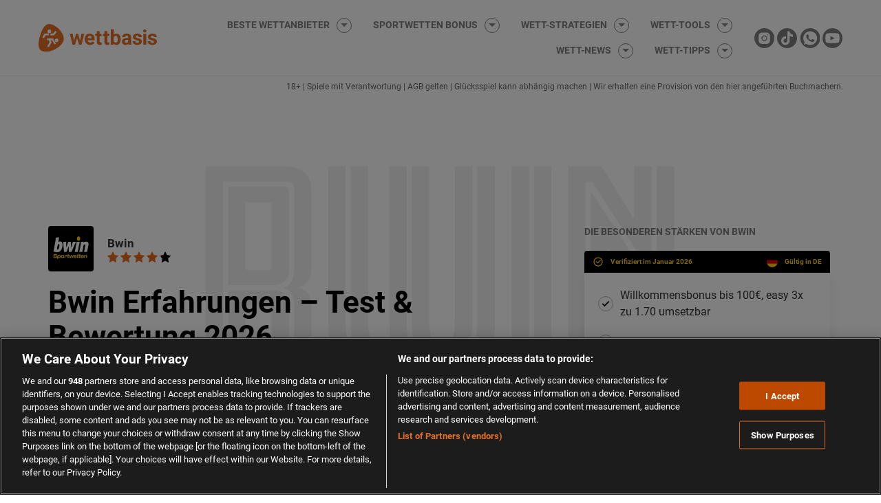

--- FILE ---
content_type: text/html; charset=UTF-8
request_url: https://www.wettbasis.com/wettanbieter-test/bwin-testbericht
body_size: 90384
content:
<!DOCTYPE html>
<html lang="de">
<head><meta charset="UTF-8"><script type="text/javascript">(window.NREUM||(NREUM={})).init={ajax:{deny_list:["bam.nr-data.net"]},feature_flags:["soft_nav"]};(window.NREUM||(NREUM={})).loader_config={licenseKey:"50ee1859b3",applicationID:"458960941",browserID:"458961059"};;/*! For license information please see nr-loader-rum-1.308.0.min.js.LICENSE.txt */
(()=>{var e,t,r={163:(e,t,r)=>{"use strict";r.d(t,{j:()=>E});var n=r(384),i=r(1741);var a=r(2555);r(860).K7.genericEvents;const s="experimental.resources",o="register",c=e=>{if(!e||"string"!=typeof e)return!1;try{document.createDocumentFragment().querySelector(e)}catch{return!1}return!0};var d=r(2614),u=r(944),l=r(8122);const f="[data-nr-mask]",g=e=>(0,l.a)(e,(()=>{const e={feature_flags:[],experimental:{allow_registered_children:!1,resources:!1},mask_selector:"*",block_selector:"[data-nr-block]",mask_input_options:{color:!1,date:!1,"datetime-local":!1,email:!1,month:!1,number:!1,range:!1,search:!1,tel:!1,text:!1,time:!1,url:!1,week:!1,textarea:!1,select:!1,password:!0}};return{ajax:{deny_list:void 0,block_internal:!0,enabled:!0,autoStart:!0},api:{get allow_registered_children(){return e.feature_flags.includes(o)||e.experimental.allow_registered_children},set allow_registered_children(t){e.experimental.allow_registered_children=t},duplicate_registered_data:!1},browser_consent_mode:{enabled:!1},distributed_tracing:{enabled:void 0,exclude_newrelic_header:void 0,cors_use_newrelic_header:void 0,cors_use_tracecontext_headers:void 0,allowed_origins:void 0},get feature_flags(){return e.feature_flags},set feature_flags(t){e.feature_flags=t},generic_events:{enabled:!0,autoStart:!0},harvest:{interval:30},jserrors:{enabled:!0,autoStart:!0},logging:{enabled:!0,autoStart:!0},metrics:{enabled:!0,autoStart:!0},obfuscate:void 0,page_action:{enabled:!0},page_view_event:{enabled:!0,autoStart:!0},page_view_timing:{enabled:!0,autoStart:!0},performance:{capture_marks:!1,capture_measures:!1,capture_detail:!0,resources:{get enabled(){return e.feature_flags.includes(s)||e.experimental.resources},set enabled(t){e.experimental.resources=t},asset_types:[],first_party_domains:[],ignore_newrelic:!0}},privacy:{cookies_enabled:!0},proxy:{assets:void 0,beacon:void 0},session:{expiresMs:d.wk,inactiveMs:d.BB},session_replay:{autoStart:!0,enabled:!1,preload:!1,sampling_rate:10,error_sampling_rate:100,collect_fonts:!1,inline_images:!1,fix_stylesheets:!0,mask_all_inputs:!0,get mask_text_selector(){return e.mask_selector},set mask_text_selector(t){c(t)?e.mask_selector="".concat(t,",").concat(f):""===t||null===t?e.mask_selector=f:(0,u.R)(5,t)},get block_class(){return"nr-block"},get ignore_class(){return"nr-ignore"},get mask_text_class(){return"nr-mask"},get block_selector(){return e.block_selector},set block_selector(t){c(t)?e.block_selector+=",".concat(t):""!==t&&(0,u.R)(6,t)},get mask_input_options(){return e.mask_input_options},set mask_input_options(t){t&&"object"==typeof t?e.mask_input_options={...t,password:!0}:(0,u.R)(7,t)}},session_trace:{enabled:!0,autoStart:!0},soft_navigations:{enabled:!0,autoStart:!0},spa:{enabled:!0,autoStart:!0},ssl:void 0,user_actions:{enabled:!0,elementAttributes:["id","className","tagName","type"]}}})());var p=r(6154),m=r(9324);let h=0;const v={buildEnv:m.F3,distMethod:m.Xs,version:m.xv,originTime:p.WN},b={consented:!1},y={appMetadata:{},get consented(){return this.session?.state?.consent||b.consented},set consented(e){b.consented=e},customTransaction:void 0,denyList:void 0,disabled:!1,harvester:void 0,isolatedBacklog:!1,isRecording:!1,loaderType:void 0,maxBytes:3e4,obfuscator:void 0,onerror:void 0,ptid:void 0,releaseIds:{},session:void 0,timeKeeper:void 0,registeredEntities:[],jsAttributesMetadata:{bytes:0},get harvestCount(){return++h}},_=e=>{const t=(0,l.a)(e,y),r=Object.keys(v).reduce((e,t)=>(e[t]={value:v[t],writable:!1,configurable:!0,enumerable:!0},e),{});return Object.defineProperties(t,r)};var w=r(5701);const x=e=>{const t=e.startsWith("http");e+="/",r.p=t?e:"https://"+e};var R=r(7836),k=r(3241);const A={accountID:void 0,trustKey:void 0,agentID:void 0,licenseKey:void 0,applicationID:void 0,xpid:void 0},S=e=>(0,l.a)(e,A),T=new Set;function E(e,t={},r,s){let{init:o,info:c,loader_config:d,runtime:u={},exposed:l=!0}=t;if(!c){const e=(0,n.pV)();o=e.init,c=e.info,d=e.loader_config}e.init=g(o||{}),e.loader_config=S(d||{}),c.jsAttributes??={},p.bv&&(c.jsAttributes.isWorker=!0),e.info=(0,a.D)(c);const f=e.init,m=[c.beacon,c.errorBeacon];T.has(e.agentIdentifier)||(f.proxy.assets&&(x(f.proxy.assets),m.push(f.proxy.assets)),f.proxy.beacon&&m.push(f.proxy.beacon),e.beacons=[...m],function(e){const t=(0,n.pV)();Object.getOwnPropertyNames(i.W.prototype).forEach(r=>{const n=i.W.prototype[r];if("function"!=typeof n||"constructor"===n)return;let a=t[r];e[r]&&!1!==e.exposed&&"micro-agent"!==e.runtime?.loaderType&&(t[r]=(...t)=>{const n=e[r](...t);return a?a(...t):n})})}(e),(0,n.US)("activatedFeatures",w.B)),u.denyList=[...f.ajax.deny_list||[],...f.ajax.block_internal?m:[]],u.ptid=e.agentIdentifier,u.loaderType=r,e.runtime=_(u),T.has(e.agentIdentifier)||(e.ee=R.ee.get(e.agentIdentifier),e.exposed=l,(0,k.W)({agentIdentifier:e.agentIdentifier,drained:!!w.B?.[e.agentIdentifier],type:"lifecycle",name:"initialize",feature:void 0,data:e.config})),T.add(e.agentIdentifier)}},384:(e,t,r)=>{"use strict";r.d(t,{NT:()=>s,US:()=>u,Zm:()=>o,bQ:()=>d,dV:()=>c,pV:()=>l});var n=r(6154),i=r(1863),a=r(1910);const s={beacon:"bam.nr-data.net",errorBeacon:"bam.nr-data.net"};function o(){return n.gm.NREUM||(n.gm.NREUM={}),void 0===n.gm.newrelic&&(n.gm.newrelic=n.gm.NREUM),n.gm.NREUM}function c(){let e=o();return e.o||(e.o={ST:n.gm.setTimeout,SI:n.gm.setImmediate||n.gm.setInterval,CT:n.gm.clearTimeout,XHR:n.gm.XMLHttpRequest,REQ:n.gm.Request,EV:n.gm.Event,PR:n.gm.Promise,MO:n.gm.MutationObserver,FETCH:n.gm.fetch,WS:n.gm.WebSocket},(0,a.i)(...Object.values(e.o))),e}function d(e,t){let r=o();r.initializedAgents??={},t.initializedAt={ms:(0,i.t)(),date:new Date},r.initializedAgents[e]=t}function u(e,t){o()[e]=t}function l(){return function(){let e=o();const t=e.info||{};e.info={beacon:s.beacon,errorBeacon:s.errorBeacon,...t}}(),function(){let e=o();const t=e.init||{};e.init={...t}}(),c(),function(){let e=o();const t=e.loader_config||{};e.loader_config={...t}}(),o()}},782:(e,t,r)=>{"use strict";r.d(t,{T:()=>n});const n=r(860).K7.pageViewTiming},860:(e,t,r)=>{"use strict";r.d(t,{$J:()=>u,K7:()=>c,P3:()=>d,XX:()=>i,Yy:()=>o,df:()=>a,qY:()=>n,v4:()=>s});const n="events",i="jserrors",a="browser/blobs",s="rum",o="browser/logs",c={ajax:"ajax",genericEvents:"generic_events",jserrors:i,logging:"logging",metrics:"metrics",pageAction:"page_action",pageViewEvent:"page_view_event",pageViewTiming:"page_view_timing",sessionReplay:"session_replay",sessionTrace:"session_trace",softNav:"soft_navigations",spa:"spa"},d={[c.pageViewEvent]:1,[c.pageViewTiming]:2,[c.metrics]:3,[c.jserrors]:4,[c.spa]:5,[c.ajax]:6,[c.sessionTrace]:7,[c.softNav]:8,[c.sessionReplay]:9,[c.logging]:10,[c.genericEvents]:11},u={[c.pageViewEvent]:s,[c.pageViewTiming]:n,[c.ajax]:n,[c.spa]:n,[c.softNav]:n,[c.metrics]:i,[c.jserrors]:i,[c.sessionTrace]:a,[c.sessionReplay]:a,[c.logging]:o,[c.genericEvents]:"ins"}},944:(e,t,r)=>{"use strict";r.d(t,{R:()=>i});var n=r(3241);function i(e,t){"function"==typeof console.debug&&(console.debug("New Relic Warning: https://github.com/newrelic/newrelic-browser-agent/blob/main/docs/warning-codes.md#".concat(e),t),(0,n.W)({agentIdentifier:null,drained:null,type:"data",name:"warn",feature:"warn",data:{code:e,secondary:t}}))}},1687:(e,t,r)=>{"use strict";r.d(t,{Ak:()=>d,Ze:()=>f,x3:()=>u});var n=r(3241),i=r(7836),a=r(3606),s=r(860),o=r(2646);const c={};function d(e,t){const r={staged:!1,priority:s.P3[t]||0};l(e),c[e].get(t)||c[e].set(t,r)}function u(e,t){e&&c[e]&&(c[e].get(t)&&c[e].delete(t),p(e,t,!1),c[e].size&&g(e))}function l(e){if(!e)throw new Error("agentIdentifier required");c[e]||(c[e]=new Map)}function f(e="",t="feature",r=!1){if(l(e),!e||!c[e].get(t)||r)return p(e,t);c[e].get(t).staged=!0,g(e)}function g(e){const t=Array.from(c[e]);t.every(([e,t])=>t.staged)&&(t.sort((e,t)=>e[1].priority-t[1].priority),t.forEach(([t])=>{c[e].delete(t),p(e,t)}))}function p(e,t,r=!0){const s=e?i.ee.get(e):i.ee,c=a.i.handlers;if(!s.aborted&&s.backlog&&c){if((0,n.W)({agentIdentifier:e,type:"lifecycle",name:"drain",feature:t}),r){const e=s.backlog[t],r=c[t];if(r){for(let t=0;e&&t<e.length;++t)m(e[t],r);Object.entries(r).forEach(([e,t])=>{Object.values(t||{}).forEach(t=>{t[0]?.on&&t[0]?.context()instanceof o.y&&t[0].on(e,t[1])})})}}s.isolatedBacklog||delete c[t],s.backlog[t]=null,s.emit("drain-"+t,[])}}function m(e,t){var r=e[1];Object.values(t[r]||{}).forEach(t=>{var r=e[0];if(t[0]===r){var n=t[1],i=e[3],a=e[2];n.apply(i,a)}})}},1738:(e,t,r)=>{"use strict";r.d(t,{U:()=>g,Y:()=>f});var n=r(3241),i=r(9908),a=r(1863),s=r(944),o=r(5701),c=r(3969),d=r(8362),u=r(860),l=r(4261);function f(e,t,r,a){const f=a||r;!f||f[e]&&f[e]!==d.d.prototype[e]||(f[e]=function(){(0,i.p)(c.xV,["API/"+e+"/called"],void 0,u.K7.metrics,r.ee),(0,n.W)({agentIdentifier:r.agentIdentifier,drained:!!o.B?.[r.agentIdentifier],type:"data",name:"api",feature:l.Pl+e,data:{}});try{return t.apply(this,arguments)}catch(e){(0,s.R)(23,e)}})}function g(e,t,r,n,s){const o=e.info;null===r?delete o.jsAttributes[t]:o.jsAttributes[t]=r,(s||null===r)&&(0,i.p)(l.Pl+n,[(0,a.t)(),t,r],void 0,"session",e.ee)}},1741:(e,t,r)=>{"use strict";r.d(t,{W:()=>a});var n=r(944),i=r(4261);class a{#e(e,...t){if(this[e]!==a.prototype[e])return this[e](...t);(0,n.R)(35,e)}addPageAction(e,t){return this.#e(i.hG,e,t)}register(e){return this.#e(i.eY,e)}recordCustomEvent(e,t){return this.#e(i.fF,e,t)}setPageViewName(e,t){return this.#e(i.Fw,e,t)}setCustomAttribute(e,t,r){return this.#e(i.cD,e,t,r)}noticeError(e,t){return this.#e(i.o5,e,t)}setUserId(e,t=!1){return this.#e(i.Dl,e,t)}setApplicationVersion(e){return this.#e(i.nb,e)}setErrorHandler(e){return this.#e(i.bt,e)}addRelease(e,t){return this.#e(i.k6,e,t)}log(e,t){return this.#e(i.$9,e,t)}start(){return this.#e(i.d3)}finished(e){return this.#e(i.BL,e)}recordReplay(){return this.#e(i.CH)}pauseReplay(){return this.#e(i.Tb)}addToTrace(e){return this.#e(i.U2,e)}setCurrentRouteName(e){return this.#e(i.PA,e)}interaction(e){return this.#e(i.dT,e)}wrapLogger(e,t,r){return this.#e(i.Wb,e,t,r)}measure(e,t){return this.#e(i.V1,e,t)}consent(e){return this.#e(i.Pv,e)}}},1863:(e,t,r)=>{"use strict";function n(){return Math.floor(performance.now())}r.d(t,{t:()=>n})},1910:(e,t,r)=>{"use strict";r.d(t,{i:()=>a});var n=r(944);const i=new Map;function a(...e){return e.every(e=>{if(i.has(e))return i.get(e);const t="function"==typeof e?e.toString():"",r=t.includes("[native code]"),a=t.includes("nrWrapper");return r||a||(0,n.R)(64,e?.name||t),i.set(e,r),r})}},2555:(e,t,r)=>{"use strict";r.d(t,{D:()=>o,f:()=>s});var n=r(384),i=r(8122);const a={beacon:n.NT.beacon,errorBeacon:n.NT.errorBeacon,licenseKey:void 0,applicationID:void 0,sa:void 0,queueTime:void 0,applicationTime:void 0,ttGuid:void 0,user:void 0,account:void 0,product:void 0,extra:void 0,jsAttributes:{},userAttributes:void 0,atts:void 0,transactionName:void 0,tNamePlain:void 0};function s(e){try{return!!e.licenseKey&&!!e.errorBeacon&&!!e.applicationID}catch(e){return!1}}const o=e=>(0,i.a)(e,a)},2614:(e,t,r)=>{"use strict";r.d(t,{BB:()=>s,H3:()=>n,g:()=>d,iL:()=>c,tS:()=>o,uh:()=>i,wk:()=>a});const n="NRBA",i="SESSION",a=144e5,s=18e5,o={STARTED:"session-started",PAUSE:"session-pause",RESET:"session-reset",RESUME:"session-resume",UPDATE:"session-update"},c={SAME_TAB:"same-tab",CROSS_TAB:"cross-tab"},d={OFF:0,FULL:1,ERROR:2}},2646:(e,t,r)=>{"use strict";r.d(t,{y:()=>n});class n{constructor(e){this.contextId=e}}},2843:(e,t,r)=>{"use strict";r.d(t,{G:()=>a,u:()=>i});var n=r(3878);function i(e,t=!1,r,i){(0,n.DD)("visibilitychange",function(){if(t)return void("hidden"===document.visibilityState&&e());e(document.visibilityState)},r,i)}function a(e,t,r){(0,n.sp)("pagehide",e,t,r)}},3241:(e,t,r)=>{"use strict";r.d(t,{W:()=>a});var n=r(6154);const i="newrelic";function a(e={}){try{n.gm.dispatchEvent(new CustomEvent(i,{detail:e}))}catch(e){}}},3606:(e,t,r)=>{"use strict";r.d(t,{i:()=>a});var n=r(9908);a.on=s;var i=a.handlers={};function a(e,t,r,a){s(a||n.d,i,e,t,r)}function s(e,t,r,i,a){a||(a="feature"),e||(e=n.d);var s=t[a]=t[a]||{};(s[r]=s[r]||[]).push([e,i])}},3878:(e,t,r)=>{"use strict";function n(e,t){return{capture:e,passive:!1,signal:t}}function i(e,t,r=!1,i){window.addEventListener(e,t,n(r,i))}function a(e,t,r=!1,i){document.addEventListener(e,t,n(r,i))}r.d(t,{DD:()=>a,jT:()=>n,sp:()=>i})},3969:(e,t,r)=>{"use strict";r.d(t,{TZ:()=>n,XG:()=>o,rs:()=>i,xV:()=>s,z_:()=>a});const n=r(860).K7.metrics,i="sm",a="cm",s="storeSupportabilityMetrics",o="storeEventMetrics"},4234:(e,t,r)=>{"use strict";r.d(t,{W:()=>a});var n=r(7836),i=r(1687);class a{constructor(e,t){this.agentIdentifier=e,this.ee=n.ee.get(e),this.featureName=t,this.blocked=!1}deregisterDrain(){(0,i.x3)(this.agentIdentifier,this.featureName)}}},4261:(e,t,r)=>{"use strict";r.d(t,{$9:()=>d,BL:()=>o,CH:()=>g,Dl:()=>_,Fw:()=>y,PA:()=>h,Pl:()=>n,Pv:()=>k,Tb:()=>l,U2:()=>a,V1:()=>R,Wb:()=>x,bt:()=>b,cD:()=>v,d3:()=>w,dT:()=>c,eY:()=>p,fF:()=>f,hG:()=>i,k6:()=>s,nb:()=>m,o5:()=>u});const n="api-",i="addPageAction",a="addToTrace",s="addRelease",o="finished",c="interaction",d="log",u="noticeError",l="pauseReplay",f="recordCustomEvent",g="recordReplay",p="register",m="setApplicationVersion",h="setCurrentRouteName",v="setCustomAttribute",b="setErrorHandler",y="setPageViewName",_="setUserId",w="start",x="wrapLogger",R="measure",k="consent"},5289:(e,t,r)=>{"use strict";r.d(t,{GG:()=>s,Qr:()=>c,sB:()=>o});var n=r(3878),i=r(6389);function a(){return"undefined"==typeof document||"complete"===document.readyState}function s(e,t){if(a())return e();const r=(0,i.J)(e),s=setInterval(()=>{a()&&(clearInterval(s),r())},500);(0,n.sp)("load",r,t)}function o(e){if(a())return e();(0,n.DD)("DOMContentLoaded",e)}function c(e){if(a())return e();(0,n.sp)("popstate",e)}},5607:(e,t,r)=>{"use strict";r.d(t,{W:()=>n});const n=(0,r(9566).bz)()},5701:(e,t,r)=>{"use strict";r.d(t,{B:()=>a,t:()=>s});var n=r(3241);const i=new Set,a={};function s(e,t){const r=t.agentIdentifier;a[r]??={},e&&"object"==typeof e&&(i.has(r)||(t.ee.emit("rumresp",[e]),a[r]=e,i.add(r),(0,n.W)({agentIdentifier:r,loaded:!0,drained:!0,type:"lifecycle",name:"load",feature:void 0,data:e})))}},6154:(e,t,r)=>{"use strict";r.d(t,{OF:()=>c,RI:()=>i,WN:()=>u,bv:()=>a,eN:()=>l,gm:()=>s,mw:()=>o,sb:()=>d});var n=r(1863);const i="undefined"!=typeof window&&!!window.document,a="undefined"!=typeof WorkerGlobalScope&&("undefined"!=typeof self&&self instanceof WorkerGlobalScope&&self.navigator instanceof WorkerNavigator||"undefined"!=typeof globalThis&&globalThis instanceof WorkerGlobalScope&&globalThis.navigator instanceof WorkerNavigator),s=i?window:"undefined"!=typeof WorkerGlobalScope&&("undefined"!=typeof self&&self instanceof WorkerGlobalScope&&self||"undefined"!=typeof globalThis&&globalThis instanceof WorkerGlobalScope&&globalThis),o=Boolean("hidden"===s?.document?.visibilityState),c=/iPad|iPhone|iPod/.test(s.navigator?.userAgent),d=c&&"undefined"==typeof SharedWorker,u=((()=>{const e=s.navigator?.userAgent?.match(/Firefox[/\s](\d+\.\d+)/);Array.isArray(e)&&e.length>=2&&e[1]})(),Date.now()-(0,n.t)()),l=()=>"undefined"!=typeof PerformanceNavigationTiming&&s?.performance?.getEntriesByType("navigation")?.[0]?.responseStart},6389:(e,t,r)=>{"use strict";function n(e,t=500,r={}){const n=r?.leading||!1;let i;return(...r)=>{n&&void 0===i&&(e.apply(this,r),i=setTimeout(()=>{i=clearTimeout(i)},t)),n||(clearTimeout(i),i=setTimeout(()=>{e.apply(this,r)},t))}}function i(e){let t=!1;return(...r)=>{t||(t=!0,e.apply(this,r))}}r.d(t,{J:()=>i,s:()=>n})},6630:(e,t,r)=>{"use strict";r.d(t,{T:()=>n});const n=r(860).K7.pageViewEvent},7699:(e,t,r)=>{"use strict";r.d(t,{It:()=>a,KC:()=>o,No:()=>i,qh:()=>s});var n=r(860);const i=16e3,a=1e6,s="SESSION_ERROR",o={[n.K7.logging]:!0,[n.K7.genericEvents]:!1,[n.K7.jserrors]:!1,[n.K7.ajax]:!1}},7836:(e,t,r)=>{"use strict";r.d(t,{P:()=>o,ee:()=>c});var n=r(384),i=r(8990),a=r(2646),s=r(5607);const o="nr@context:".concat(s.W),c=function e(t,r){var n={},s={},u={},l=!1;try{l=16===r.length&&d.initializedAgents?.[r]?.runtime.isolatedBacklog}catch(e){}var f={on:p,addEventListener:p,removeEventListener:function(e,t){var r=n[e];if(!r)return;for(var i=0;i<r.length;i++)r[i]===t&&r.splice(i,1)},emit:function(e,r,n,i,a){!1!==a&&(a=!0);if(c.aborted&&!i)return;t&&a&&t.emit(e,r,n);var o=g(n);m(e).forEach(e=>{e.apply(o,r)});var d=v()[s[e]];d&&d.push([f,e,r,o]);return o},get:h,listeners:m,context:g,buffer:function(e,t){const r=v();if(t=t||"feature",f.aborted)return;Object.entries(e||{}).forEach(([e,n])=>{s[n]=t,t in r||(r[t]=[])})},abort:function(){f._aborted=!0,Object.keys(f.backlog).forEach(e=>{delete f.backlog[e]})},isBuffering:function(e){return!!v()[s[e]]},debugId:r,backlog:l?{}:t&&"object"==typeof t.backlog?t.backlog:{},isolatedBacklog:l};return Object.defineProperty(f,"aborted",{get:()=>{let e=f._aborted||!1;return e||(t&&(e=t.aborted),e)}}),f;function g(e){return e&&e instanceof a.y?e:e?(0,i.I)(e,o,()=>new a.y(o)):new a.y(o)}function p(e,t){n[e]=m(e).concat(t)}function m(e){return n[e]||[]}function h(t){return u[t]=u[t]||e(f,t)}function v(){return f.backlog}}(void 0,"globalEE"),d=(0,n.Zm)();d.ee||(d.ee=c)},8122:(e,t,r)=>{"use strict";r.d(t,{a:()=>i});var n=r(944);function i(e,t){try{if(!e||"object"!=typeof e)return(0,n.R)(3);if(!t||"object"!=typeof t)return(0,n.R)(4);const r=Object.create(Object.getPrototypeOf(t),Object.getOwnPropertyDescriptors(t)),a=0===Object.keys(r).length?e:r;for(let s in a)if(void 0!==e[s])try{if(null===e[s]){r[s]=null;continue}Array.isArray(e[s])&&Array.isArray(t[s])?r[s]=Array.from(new Set([...e[s],...t[s]])):"object"==typeof e[s]&&"object"==typeof t[s]?r[s]=i(e[s],t[s]):r[s]=e[s]}catch(e){r[s]||(0,n.R)(1,e)}return r}catch(e){(0,n.R)(2,e)}}},8362:(e,t,r)=>{"use strict";r.d(t,{d:()=>a});var n=r(9566),i=r(1741);class a extends i.W{agentIdentifier=(0,n.LA)(16)}},8374:(e,t,r)=>{r.nc=(()=>{try{return document?.currentScript?.nonce}catch(e){}return""})()},8990:(e,t,r)=>{"use strict";r.d(t,{I:()=>i});var n=Object.prototype.hasOwnProperty;function i(e,t,r){if(n.call(e,t))return e[t];var i=r();if(Object.defineProperty&&Object.keys)try{return Object.defineProperty(e,t,{value:i,writable:!0,enumerable:!1}),i}catch(e){}return e[t]=i,i}},9324:(e,t,r)=>{"use strict";r.d(t,{F3:()=>i,Xs:()=>a,xv:()=>n});const n="1.308.0",i="PROD",a="CDN"},9566:(e,t,r)=>{"use strict";r.d(t,{LA:()=>o,bz:()=>s});var n=r(6154);const i="xxxxxxxx-xxxx-4xxx-yxxx-xxxxxxxxxxxx";function a(e,t){return e?15&e[t]:16*Math.random()|0}function s(){const e=n.gm?.crypto||n.gm?.msCrypto;let t,r=0;return e&&e.getRandomValues&&(t=e.getRandomValues(new Uint8Array(30))),i.split("").map(e=>"x"===e?a(t,r++).toString(16):"y"===e?(3&a()|8).toString(16):e).join("")}function o(e){const t=n.gm?.crypto||n.gm?.msCrypto;let r,i=0;t&&t.getRandomValues&&(r=t.getRandomValues(new Uint8Array(e)));const s=[];for(var o=0;o<e;o++)s.push(a(r,i++).toString(16));return s.join("")}},9908:(e,t,r)=>{"use strict";r.d(t,{d:()=>n,p:()=>i});var n=r(7836).ee.get("handle");function i(e,t,r,i,a){a?(a.buffer([e],i),a.emit(e,t,r)):(n.buffer([e],i),n.emit(e,t,r))}}},n={};function i(e){var t=n[e];if(void 0!==t)return t.exports;var a=n[e]={exports:{}};return r[e](a,a.exports,i),a.exports}i.m=r,i.d=(e,t)=>{for(var r in t)i.o(t,r)&&!i.o(e,r)&&Object.defineProperty(e,r,{enumerable:!0,get:t[r]})},i.f={},i.e=e=>Promise.all(Object.keys(i.f).reduce((t,r)=>(i.f[r](e,t),t),[])),i.u=e=>"nr-rum-1.308.0.min.js",i.o=(e,t)=>Object.prototype.hasOwnProperty.call(e,t),e={},t="NRBA-1.308.0.PROD:",i.l=(r,n,a,s)=>{if(e[r])e[r].push(n);else{var o,c;if(void 0!==a)for(var d=document.getElementsByTagName("script"),u=0;u<d.length;u++){var l=d[u];if(l.getAttribute("src")==r||l.getAttribute("data-webpack")==t+a){o=l;break}}if(!o){c=!0;var f={296:"sha512-+MIMDsOcckGXa1EdWHqFNv7P+JUkd5kQwCBr3KE6uCvnsBNUrdSt4a/3/L4j4TxtnaMNjHpza2/erNQbpacJQA=="};(o=document.createElement("script")).charset="utf-8",i.nc&&o.setAttribute("nonce",i.nc),o.setAttribute("data-webpack",t+a),o.src=r,0!==o.src.indexOf(window.location.origin+"/")&&(o.crossOrigin="anonymous"),f[s]&&(o.integrity=f[s])}e[r]=[n];var g=(t,n)=>{o.onerror=o.onload=null,clearTimeout(p);var i=e[r];if(delete e[r],o.parentNode&&o.parentNode.removeChild(o),i&&i.forEach(e=>e(n)),t)return t(n)},p=setTimeout(g.bind(null,void 0,{type:"timeout",target:o}),12e4);o.onerror=g.bind(null,o.onerror),o.onload=g.bind(null,o.onload),c&&document.head.appendChild(o)}},i.r=e=>{"undefined"!=typeof Symbol&&Symbol.toStringTag&&Object.defineProperty(e,Symbol.toStringTag,{value:"Module"}),Object.defineProperty(e,"__esModule",{value:!0})},i.p="https://js-agent.newrelic.com/",(()=>{var e={374:0,840:0};i.f.j=(t,r)=>{var n=i.o(e,t)?e[t]:void 0;if(0!==n)if(n)r.push(n[2]);else{var a=new Promise((r,i)=>n=e[t]=[r,i]);r.push(n[2]=a);var s=i.p+i.u(t),o=new Error;i.l(s,r=>{if(i.o(e,t)&&(0!==(n=e[t])&&(e[t]=void 0),n)){var a=r&&("load"===r.type?"missing":r.type),s=r&&r.target&&r.target.src;o.message="Loading chunk "+t+" failed: ("+a+": "+s+")",o.name="ChunkLoadError",o.type=a,o.request=s,n[1](o)}},"chunk-"+t,t)}};var t=(t,r)=>{var n,a,[s,o,c]=r,d=0;if(s.some(t=>0!==e[t])){for(n in o)i.o(o,n)&&(i.m[n]=o[n]);if(c)c(i)}for(t&&t(r);d<s.length;d++)a=s[d],i.o(e,a)&&e[a]&&e[a][0](),e[a]=0},r=self["webpackChunk:NRBA-1.308.0.PROD"]=self["webpackChunk:NRBA-1.308.0.PROD"]||[];r.forEach(t.bind(null,0)),r.push=t.bind(null,r.push.bind(r))})(),(()=>{"use strict";i(8374);var e=i(8362),t=i(860);const r=Object.values(t.K7);var n=i(163);var a=i(9908),s=i(1863),o=i(4261),c=i(1738);var d=i(1687),u=i(4234),l=i(5289),f=i(6154),g=i(944),p=i(384);const m=e=>f.RI&&!0===e?.privacy.cookies_enabled;function h(e){return!!(0,p.dV)().o.MO&&m(e)&&!0===e?.session_trace.enabled}var v=i(6389),b=i(7699);class y extends u.W{constructor(e,t){super(e.agentIdentifier,t),this.agentRef=e,this.abortHandler=void 0,this.featAggregate=void 0,this.loadedSuccessfully=void 0,this.onAggregateImported=new Promise(e=>{this.loadedSuccessfully=e}),this.deferred=Promise.resolve(),!1===e.init[this.featureName].autoStart?this.deferred=new Promise((t,r)=>{this.ee.on("manual-start-all",(0,v.J)(()=>{(0,d.Ak)(e.agentIdentifier,this.featureName),t()}))}):(0,d.Ak)(e.agentIdentifier,t)}importAggregator(e,t,r={}){if(this.featAggregate)return;const n=async()=>{let n;await this.deferred;try{if(m(e.init)){const{setupAgentSession:t}=await i.e(296).then(i.bind(i,3305));n=t(e)}}catch(e){(0,g.R)(20,e),this.ee.emit("internal-error",[e]),(0,a.p)(b.qh,[e],void 0,this.featureName,this.ee)}try{if(!this.#t(this.featureName,n,e.init))return(0,d.Ze)(this.agentIdentifier,this.featureName),void this.loadedSuccessfully(!1);const{Aggregate:i}=await t();this.featAggregate=new i(e,r),e.runtime.harvester.initializedAggregates.push(this.featAggregate),this.loadedSuccessfully(!0)}catch(e){(0,g.R)(34,e),this.abortHandler?.(),(0,d.Ze)(this.agentIdentifier,this.featureName,!0),this.loadedSuccessfully(!1),this.ee&&this.ee.abort()}};f.RI?(0,l.GG)(()=>n(),!0):n()}#t(e,r,n){if(this.blocked)return!1;switch(e){case t.K7.sessionReplay:return h(n)&&!!r;case t.K7.sessionTrace:return!!r;default:return!0}}}var _=i(6630),w=i(2614),x=i(3241);class R extends y{static featureName=_.T;constructor(e){var t;super(e,_.T),this.setupInspectionEvents(e.agentIdentifier),t=e,(0,c.Y)(o.Fw,function(e,r){"string"==typeof e&&("/"!==e.charAt(0)&&(e="/"+e),t.runtime.customTransaction=(r||"http://custom.transaction")+e,(0,a.p)(o.Pl+o.Fw,[(0,s.t)()],void 0,void 0,t.ee))},t),this.importAggregator(e,()=>i.e(296).then(i.bind(i,3943)))}setupInspectionEvents(e){const t=(t,r)=>{t&&(0,x.W)({agentIdentifier:e,timeStamp:t.timeStamp,loaded:"complete"===t.target.readyState,type:"window",name:r,data:t.target.location+""})};(0,l.sB)(e=>{t(e,"DOMContentLoaded")}),(0,l.GG)(e=>{t(e,"load")}),(0,l.Qr)(e=>{t(e,"navigate")}),this.ee.on(w.tS.UPDATE,(t,r)=>{(0,x.W)({agentIdentifier:e,type:"lifecycle",name:"session",data:r})})}}class k extends e.d{constructor(e){var t;(super(),f.gm)?(this.features={},(0,p.bQ)(this.agentIdentifier,this),this.desiredFeatures=new Set(e.features||[]),this.desiredFeatures.add(R),(0,n.j)(this,e,e.loaderType||"agent"),t=this,(0,c.Y)(o.cD,function(e,r,n=!1){if("string"==typeof e){if(["string","number","boolean"].includes(typeof r)||null===r)return(0,c.U)(t,e,r,o.cD,n);(0,g.R)(40,typeof r)}else(0,g.R)(39,typeof e)},t),function(e){(0,c.Y)(o.Dl,function(t,r=!1){if("string"!=typeof t&&null!==t)return void(0,g.R)(41,typeof t);const n=e.info.jsAttributes["enduser.id"];r&&null!=n&&n!==t?(0,a.p)(o.Pl+"setUserIdAndResetSession",[t],void 0,"session",e.ee):(0,c.U)(e,"enduser.id",t,o.Dl,!0)},e)}(this),function(e){(0,c.Y)(o.nb,function(t){if("string"==typeof t||null===t)return(0,c.U)(e,"application.version",t,o.nb,!1);(0,g.R)(42,typeof t)},e)}(this),function(e){(0,c.Y)(o.d3,function(){e.ee.emit("manual-start-all")},e)}(this),function(e){(0,c.Y)(o.Pv,function(t=!0){if("boolean"==typeof t){if((0,a.p)(o.Pl+o.Pv,[t],void 0,"session",e.ee),e.runtime.consented=t,t){const t=e.features.page_view_event;t.onAggregateImported.then(e=>{const r=t.featAggregate;e&&!r.sentRum&&r.sendRum()})}}else(0,g.R)(65,typeof t)},e)}(this),this.run()):(0,g.R)(21)}get config(){return{info:this.info,init:this.init,loader_config:this.loader_config,runtime:this.runtime}}get api(){return this}run(){try{const e=function(e){const t={};return r.forEach(r=>{t[r]=!!e[r]?.enabled}),t}(this.init),n=[...this.desiredFeatures];n.sort((e,r)=>t.P3[e.featureName]-t.P3[r.featureName]),n.forEach(r=>{if(!e[r.featureName]&&r.featureName!==t.K7.pageViewEvent)return;if(r.featureName===t.K7.spa)return void(0,g.R)(67);const n=function(e){switch(e){case t.K7.ajax:return[t.K7.jserrors];case t.K7.sessionTrace:return[t.K7.ajax,t.K7.pageViewEvent];case t.K7.sessionReplay:return[t.K7.sessionTrace];case t.K7.pageViewTiming:return[t.K7.pageViewEvent];default:return[]}}(r.featureName).filter(e=>!(e in this.features));n.length>0&&(0,g.R)(36,{targetFeature:r.featureName,missingDependencies:n}),this.features[r.featureName]=new r(this)})}catch(e){(0,g.R)(22,e);for(const e in this.features)this.features[e].abortHandler?.();const t=(0,p.Zm)();delete t.initializedAgents[this.agentIdentifier]?.features,delete this.sharedAggregator;return t.ee.get(this.agentIdentifier).abort(),!1}}}var A=i(2843),S=i(782);class T extends y{static featureName=S.T;constructor(e){super(e,S.T),f.RI&&((0,A.u)(()=>(0,a.p)("docHidden",[(0,s.t)()],void 0,S.T,this.ee),!0),(0,A.G)(()=>(0,a.p)("winPagehide",[(0,s.t)()],void 0,S.T,this.ee)),this.importAggregator(e,()=>i.e(296).then(i.bind(i,2117))))}}var E=i(3969);class I extends y{static featureName=E.TZ;constructor(e){super(e,E.TZ),f.RI&&document.addEventListener("securitypolicyviolation",e=>{(0,a.p)(E.xV,["Generic/CSPViolation/Detected"],void 0,this.featureName,this.ee)}),this.importAggregator(e,()=>i.e(296).then(i.bind(i,9623)))}}new k({features:[R,T,I],loaderType:"lite"})})()})();</script><script>if(navigator.userAgent.match(/MSIE|Internet Explorer/i)||navigator.userAgent.match(/Trident\/7\..*?rv:11/i)){var href=document.location.href;if(!href.match(/[?&]nowprocket/)){if(href.indexOf("?")==-1){if(href.indexOf("#")==-1){document.location.href=href+"?nowprocket=1"}else{document.location.href=href.replace("#","?nowprocket=1#")}}else{if(href.indexOf("#")==-1){document.location.href=href+"&nowprocket=1"}else{document.location.href=href.replace("#","&nowprocket=1#")}}}}</script><script>(()=>{class RocketLazyLoadScripts{constructor(){this.v="2.0.4",this.userEvents=["keydown","keyup","mousedown","mouseup","mousemove","mouseover","mouseout","touchmove","touchstart","touchend","touchcancel","wheel","click","dblclick","input"],this.attributeEvents=["onblur","onclick","oncontextmenu","ondblclick","onfocus","onmousedown","onmouseenter","onmouseleave","onmousemove","onmouseout","onmouseover","onmouseup","onmousewheel","onscroll","onsubmit"]}async t(){this.i(),this.o(),/iP(ad|hone)/.test(navigator.userAgent)&&this.h(),this.u(),this.l(this),this.m(),this.k(this),this.p(this),this._(),await Promise.all([this.R(),this.L()]),this.lastBreath=Date.now(),this.S(this),this.P(),this.D(),this.O(),this.M(),await this.C(this.delayedScripts.normal),await this.C(this.delayedScripts.defer),await this.C(this.delayedScripts.async),await this.T(),await this.F(),await this.j(),await this.A(),window.dispatchEvent(new Event("rocket-allScriptsLoaded")),this.everythingLoaded=!0,this.lastTouchEnd&&await new Promise(t=>setTimeout(t,500-Date.now()+this.lastTouchEnd)),this.I(),this.H(),this.U(),this.W()}i(){this.CSPIssue=sessionStorage.getItem("rocketCSPIssue"),document.addEventListener("securitypolicyviolation",t=>{this.CSPIssue||"script-src-elem"!==t.violatedDirective||"data"!==t.blockedURI||(this.CSPIssue=!0,sessionStorage.setItem("rocketCSPIssue",!0))},{isRocket:!0})}o(){window.addEventListener("pageshow",t=>{this.persisted=t.persisted,this.realWindowLoadedFired=!0},{isRocket:!0}),window.addEventListener("pagehide",()=>{this.onFirstUserAction=null},{isRocket:!0})}h(){let t;function e(e){t=e}window.addEventListener("touchstart",e,{isRocket:!0}),window.addEventListener("touchend",function i(o){o.changedTouches[0]&&t.changedTouches[0]&&Math.abs(o.changedTouches[0].pageX-t.changedTouches[0].pageX)<10&&Math.abs(o.changedTouches[0].pageY-t.changedTouches[0].pageY)<10&&o.timeStamp-t.timeStamp<200&&(window.removeEventListener("touchstart",e,{isRocket:!0}),window.removeEventListener("touchend",i,{isRocket:!0}),"INPUT"===o.target.tagName&&"text"===o.target.type||(o.target.dispatchEvent(new TouchEvent("touchend",{target:o.target,bubbles:!0})),o.target.dispatchEvent(new MouseEvent("mouseover",{target:o.target,bubbles:!0})),o.target.dispatchEvent(new PointerEvent("click",{target:o.target,bubbles:!0,cancelable:!0,detail:1,clientX:o.changedTouches[0].clientX,clientY:o.changedTouches[0].clientY})),event.preventDefault()))},{isRocket:!0})}q(t){this.userActionTriggered||("mousemove"!==t.type||this.firstMousemoveIgnored?"keyup"===t.type||"mouseover"===t.type||"mouseout"===t.type||(this.userActionTriggered=!0,this.onFirstUserAction&&this.onFirstUserAction()):this.firstMousemoveIgnored=!0),"click"===t.type&&t.preventDefault(),t.stopPropagation(),t.stopImmediatePropagation(),"touchstart"===this.lastEvent&&"touchend"===t.type&&(this.lastTouchEnd=Date.now()),"click"===t.type&&(this.lastTouchEnd=0),this.lastEvent=t.type,t.composedPath&&t.composedPath()[0].getRootNode()instanceof ShadowRoot&&(t.rocketTarget=t.composedPath()[0]),this.savedUserEvents.push(t)}u(){this.savedUserEvents=[],this.userEventHandler=this.q.bind(this),this.userEvents.forEach(t=>window.addEventListener(t,this.userEventHandler,{passive:!1,isRocket:!0})),document.addEventListener("visibilitychange",this.userEventHandler,{isRocket:!0})}U(){this.userEvents.forEach(t=>window.removeEventListener(t,this.userEventHandler,{passive:!1,isRocket:!0})),document.removeEventListener("visibilitychange",this.userEventHandler,{isRocket:!0}),this.savedUserEvents.forEach(t=>{(t.rocketTarget||t.target).dispatchEvent(new window[t.constructor.name](t.type,t))})}m(){const t="return false",e=Array.from(this.attributeEvents,t=>"data-rocket-"+t),i="["+this.attributeEvents.join("],[")+"]",o="[data-rocket-"+this.attributeEvents.join("],[data-rocket-")+"]",s=(e,i,o)=>{o&&o!==t&&(e.setAttribute("data-rocket-"+i,o),e["rocket"+i]=new Function("event",o),e.setAttribute(i,t))};new MutationObserver(t=>{for(const n of t)"attributes"===n.type&&(n.attributeName.startsWith("data-rocket-")||this.everythingLoaded?n.attributeName.startsWith("data-rocket-")&&this.everythingLoaded&&this.N(n.target,n.attributeName.substring(12)):s(n.target,n.attributeName,n.target.getAttribute(n.attributeName))),"childList"===n.type&&n.addedNodes.forEach(t=>{if(t.nodeType===Node.ELEMENT_NODE)if(this.everythingLoaded)for(const i of[t,...t.querySelectorAll(o)])for(const t of i.getAttributeNames())e.includes(t)&&this.N(i,t.substring(12));else for(const e of[t,...t.querySelectorAll(i)])for(const t of e.getAttributeNames())this.attributeEvents.includes(t)&&s(e,t,e.getAttribute(t))})}).observe(document,{subtree:!0,childList:!0,attributeFilter:[...this.attributeEvents,...e]})}I(){this.attributeEvents.forEach(t=>{document.querySelectorAll("[data-rocket-"+t+"]").forEach(e=>{this.N(e,t)})})}N(t,e){const i=t.getAttribute("data-rocket-"+e);i&&(t.setAttribute(e,i),t.removeAttribute("data-rocket-"+e))}k(t){Object.defineProperty(HTMLElement.prototype,"onclick",{get(){return this.rocketonclick||null},set(e){this.rocketonclick=e,this.setAttribute(t.everythingLoaded?"onclick":"data-rocket-onclick","this.rocketonclick(event)")}})}S(t){function e(e,i){let o=e[i];e[i]=null,Object.defineProperty(e,i,{get:()=>o,set(s){t.everythingLoaded?o=s:e["rocket"+i]=o=s}})}e(document,"onreadystatechange"),e(window,"onload"),e(window,"onpageshow");try{Object.defineProperty(document,"readyState",{get:()=>t.rocketReadyState,set(e){t.rocketReadyState=e},configurable:!0}),document.readyState="loading"}catch(t){console.log("WPRocket DJE readyState conflict, bypassing")}}l(t){this.originalAddEventListener=EventTarget.prototype.addEventListener,this.originalRemoveEventListener=EventTarget.prototype.removeEventListener,this.savedEventListeners=[],EventTarget.prototype.addEventListener=function(e,i,o){o&&o.isRocket||!t.B(e,this)&&!t.userEvents.includes(e)||t.B(e,this)&&!t.userActionTriggered||e.startsWith("rocket-")||t.everythingLoaded?t.originalAddEventListener.call(this,e,i,o):(t.savedEventListeners.push({target:this,remove:!1,type:e,func:i,options:o}),"mouseenter"!==e&&"mouseleave"!==e||t.originalAddEventListener.call(this,e,t.savedUserEvents.push,o))},EventTarget.prototype.removeEventListener=function(e,i,o){o&&o.isRocket||!t.B(e,this)&&!t.userEvents.includes(e)||t.B(e,this)&&!t.userActionTriggered||e.startsWith("rocket-")||t.everythingLoaded?t.originalRemoveEventListener.call(this,e,i,o):t.savedEventListeners.push({target:this,remove:!0,type:e,func:i,options:o})}}J(t,e){this.savedEventListeners=this.savedEventListeners.filter(i=>{let o=i.type,s=i.target||window;return e!==o||t!==s||(this.B(o,s)&&(i.type="rocket-"+o),this.$(i),!1)})}H(){EventTarget.prototype.addEventListener=this.originalAddEventListener,EventTarget.prototype.removeEventListener=this.originalRemoveEventListener,this.savedEventListeners.forEach(t=>this.$(t))}$(t){t.remove?this.originalRemoveEventListener.call(t.target,t.type,t.func,t.options):this.originalAddEventListener.call(t.target,t.type,t.func,t.options)}p(t){let e;function i(e){return t.everythingLoaded?e:e.split(" ").map(t=>"load"===t||t.startsWith("load.")?"rocket-jquery-load":t).join(" ")}function o(o){function s(e){const s=o.fn[e];o.fn[e]=o.fn.init.prototype[e]=function(){return this[0]===window&&t.userActionTriggered&&("string"==typeof arguments[0]||arguments[0]instanceof String?arguments[0]=i(arguments[0]):"object"==typeof arguments[0]&&Object.keys(arguments[0]).forEach(t=>{const e=arguments[0][t];delete arguments[0][t],arguments[0][i(t)]=e})),s.apply(this,arguments),this}}if(o&&o.fn&&!t.allJQueries.includes(o)){const e={DOMContentLoaded:[],"rocket-DOMContentLoaded":[]};for(const t in e)document.addEventListener(t,()=>{e[t].forEach(t=>t())},{isRocket:!0});o.fn.ready=o.fn.init.prototype.ready=function(i){function s(){parseInt(o.fn.jquery)>2?setTimeout(()=>i.bind(document)(o)):i.bind(document)(o)}return"function"==typeof i&&(t.realDomReadyFired?!t.userActionTriggered||t.fauxDomReadyFired?s():e["rocket-DOMContentLoaded"].push(s):e.DOMContentLoaded.push(s)),o([])},s("on"),s("one"),s("off"),t.allJQueries.push(o)}e=o}t.allJQueries=[],o(window.jQuery),Object.defineProperty(window,"jQuery",{get:()=>e,set(t){o(t)}})}P(){const t=new Map;document.write=document.writeln=function(e){const i=document.currentScript,o=document.createRange(),s=i.parentElement;let n=t.get(i);void 0===n&&(n=i.nextSibling,t.set(i,n));const c=document.createDocumentFragment();o.setStart(c,0),c.appendChild(o.createContextualFragment(e)),s.insertBefore(c,n)}}async R(){return new Promise(t=>{this.userActionTriggered?t():this.onFirstUserAction=t})}async L(){return new Promise(t=>{document.addEventListener("DOMContentLoaded",()=>{this.realDomReadyFired=!0,t()},{isRocket:!0})})}async j(){return this.realWindowLoadedFired?Promise.resolve():new Promise(t=>{window.addEventListener("load",t,{isRocket:!0})})}M(){this.pendingScripts=[];this.scriptsMutationObserver=new MutationObserver(t=>{for(const e of t)e.addedNodes.forEach(t=>{"SCRIPT"!==t.tagName||t.noModule||t.isWPRocket||this.pendingScripts.push({script:t,promise:new Promise(e=>{const i=()=>{const i=this.pendingScripts.findIndex(e=>e.script===t);i>=0&&this.pendingScripts.splice(i,1),e()};t.addEventListener("load",i,{isRocket:!0}),t.addEventListener("error",i,{isRocket:!0}),setTimeout(i,1e3)})})})}),this.scriptsMutationObserver.observe(document,{childList:!0,subtree:!0})}async F(){await this.X(),this.pendingScripts.length?(await this.pendingScripts[0].promise,await this.F()):this.scriptsMutationObserver.disconnect()}D(){this.delayedScripts={normal:[],async:[],defer:[]},document.querySelectorAll("script[type$=rocketlazyloadscript]").forEach(t=>{t.hasAttribute("data-rocket-src")?t.hasAttribute("async")&&!1!==t.async?this.delayedScripts.async.push(t):t.hasAttribute("defer")&&!1!==t.defer||"module"===t.getAttribute("data-rocket-type")?this.delayedScripts.defer.push(t):this.delayedScripts.normal.push(t):this.delayedScripts.normal.push(t)})}async _(){await this.L();let t=[];document.querySelectorAll("script[type$=rocketlazyloadscript][data-rocket-src]").forEach(e=>{let i=e.getAttribute("data-rocket-src");if(i&&!i.startsWith("data:")){i.startsWith("//")&&(i=location.protocol+i);try{const o=new URL(i).origin;o!==location.origin&&t.push({src:o,crossOrigin:e.crossOrigin||"module"===e.getAttribute("data-rocket-type")})}catch(t){}}}),t=[...new Map(t.map(t=>[JSON.stringify(t),t])).values()],this.Y(t,"preconnect")}async G(t){if(await this.K(),!0!==t.noModule||!("noModule"in HTMLScriptElement.prototype))return new Promise(e=>{let i;function o(){(i||t).setAttribute("data-rocket-status","executed"),e()}try{if(navigator.userAgent.includes("Firefox/")||""===navigator.vendor||this.CSPIssue)i=document.createElement("script"),[...t.attributes].forEach(t=>{let e=t.nodeName;"type"!==e&&("data-rocket-type"===e&&(e="type"),"data-rocket-src"===e&&(e="src"),i.setAttribute(e,t.nodeValue))}),t.text&&(i.text=t.text),t.nonce&&(i.nonce=t.nonce),i.hasAttribute("src")?(i.addEventListener("load",o,{isRocket:!0}),i.addEventListener("error",()=>{i.setAttribute("data-rocket-status","failed-network"),e()},{isRocket:!0}),setTimeout(()=>{i.isConnected||e()},1)):(i.text=t.text,o()),i.isWPRocket=!0,t.parentNode.replaceChild(i,t);else{const i=t.getAttribute("data-rocket-type"),s=t.getAttribute("data-rocket-src");i?(t.type=i,t.removeAttribute("data-rocket-type")):t.removeAttribute("type"),t.addEventListener("load",o,{isRocket:!0}),t.addEventListener("error",i=>{this.CSPIssue&&i.target.src.startsWith("data:")?(console.log("WPRocket: CSP fallback activated"),t.removeAttribute("src"),this.G(t).then(e)):(t.setAttribute("data-rocket-status","failed-network"),e())},{isRocket:!0}),s?(t.fetchPriority="high",t.removeAttribute("data-rocket-src"),t.src=s):t.src="data:text/javascript;base64,"+window.btoa(unescape(encodeURIComponent(t.text)))}}catch(i){t.setAttribute("data-rocket-status","failed-transform"),e()}});t.setAttribute("data-rocket-status","skipped")}async C(t){const e=t.shift();return e?(e.isConnected&&await this.G(e),this.C(t)):Promise.resolve()}O(){this.Y([...this.delayedScripts.normal,...this.delayedScripts.defer,...this.delayedScripts.async],"preload")}Y(t,e){this.trash=this.trash||[];let i=!0;var o=document.createDocumentFragment();t.forEach(t=>{const s=t.getAttribute&&t.getAttribute("data-rocket-src")||t.src;if(s&&!s.startsWith("data:")){const n=document.createElement("link");n.href=s,n.rel=e,"preconnect"!==e&&(n.as="script",n.fetchPriority=i?"high":"low"),t.getAttribute&&"module"===t.getAttribute("data-rocket-type")&&(n.crossOrigin=!0),t.crossOrigin&&(n.crossOrigin=t.crossOrigin),t.integrity&&(n.integrity=t.integrity),t.nonce&&(n.nonce=t.nonce),o.appendChild(n),this.trash.push(n),i=!1}}),document.head.appendChild(o)}W(){this.trash.forEach(t=>t.remove())}async T(){try{document.readyState="interactive"}catch(t){}this.fauxDomReadyFired=!0;try{await this.K(),this.J(document,"readystatechange"),document.dispatchEvent(new Event("rocket-readystatechange")),await this.K(),document.rocketonreadystatechange&&document.rocketonreadystatechange(),await this.K(),this.J(document,"DOMContentLoaded"),document.dispatchEvent(new Event("rocket-DOMContentLoaded")),await this.K(),this.J(window,"DOMContentLoaded"),window.dispatchEvent(new Event("rocket-DOMContentLoaded"))}catch(t){console.error(t)}}async A(){try{document.readyState="complete"}catch(t){}try{await this.K(),this.J(document,"readystatechange"),document.dispatchEvent(new Event("rocket-readystatechange")),await this.K(),document.rocketonreadystatechange&&document.rocketonreadystatechange(),await this.K(),this.J(window,"load"),window.dispatchEvent(new Event("rocket-load")),await this.K(),window.rocketonload&&window.rocketonload(),await this.K(),this.allJQueries.forEach(t=>t(window).trigger("rocket-jquery-load")),await this.K(),this.J(window,"pageshow");const t=new Event("rocket-pageshow");t.persisted=this.persisted,window.dispatchEvent(t),await this.K(),window.rocketonpageshow&&window.rocketonpageshow({persisted:this.persisted})}catch(t){console.error(t)}}async K(){Date.now()-this.lastBreath>45&&(await this.X(),this.lastBreath=Date.now())}async X(){return document.hidden?new Promise(t=>setTimeout(t)):new Promise(t=>requestAnimationFrame(t))}B(t,e){return e===document&&"readystatechange"===t||(e===document&&"DOMContentLoaded"===t||(e===window&&"DOMContentLoaded"===t||(e===window&&"load"===t||e===window&&"pageshow"===t)))}static run(){(new RocketLazyLoadScripts).t()}}RocketLazyLoadScripts.run()})();</script>
    <!-- <script type="rocketlazyloadscript" data-rocket-src="https://www.googleoptimize.com/optimize.js?id=OPT-KMGXD6N"></script> -->
    
    <meta name="viewport" content="width=device-width, initial-scale=1, shrink-to-fit=no">
    <link rel="profile" href="https://gmpg.org/xfn/11">
        <!-- Google Tag Manager -->
<script>(function(w,d,s,l,i){w[l]=w[l]||[];w[l].push({'gtm.start':
            new Date().getTime(),event:'gtm.js'});var f=d.getElementsByTagName(s)[0],
        j=d.createElement(s),dl=l!='dataLayer'?'&l='+l:'';j.async=true;j.src=
        'https://www.googletagmanager.com/gtm.js?id='+i+dl + '';f.parentNode.insertBefore(j,f);
    })(window,document,'script','dataLayer', 'GTM-K4X2GHZ');</script>
<!-- End Google Tag Manager -->
<!-- Start VWO Async SmartCode -->
<link rel="preconnect" href="https://dev.visualwebsiteoptimizer.com" />
<script type='text/javascript' id='vwoCode'>window.addEventListener('DOMContentLoaded', function() {
  window._vwo_code || (function() {
    var account_id=7151,
      version=2.1,
      settings_tolerance=2000,
      hide_element='body',
      hide_element_style = 'opacity:0 !important;filter:alpha(opacity=0) !important;background:none !important',
      /* DO NOT EDIT BELOW THIS LINE */
      f=false,w=window,d=document,v=d.querySelector('#vwoCode'),cK='_vwo_'+account_id+'_settings',cc={};try{var c=JSON.parse(localStorage.getItem('_vwo_'+account_id+'_config'));cc=c&&typeof c==='object'?c:{}}catch(e){}var stT=cc.stT==='session'?w.sessionStorage:w.localStorage;code={use_existing_jquery:function(){return typeof use_existing_jquery!=='undefined'?use_existing_jquery:undefined},library_tolerance:function(){return typeof library_tolerance!=='undefined'?library_tolerance:undefined},settings_tolerance:function(){return cc.sT||settings_tolerance},hide_element_style:function(){return'{'+(cc.hES||hide_element_style)+'}'},hide_element:function(){if(performance.getEntriesByName('first-contentful-paint')[0]){return''}return typeof cc.hE==='string'?cc.hE:hide_element},getVersion:function(){return version},finish:function(e){if(!f){f=true;var t=d.getElementById('_vis_opt_path_hides');if(t)t.parentNode.removeChild(t);if(e)(new Image).src='https://dev.visualwebsiteoptimizer.com/ee.gif?a='+account_id+e}},finished:function(){return f},addScript:function(e){var t=d.createElement('script');t.type='text/javascript';if(e.src){t.src=e.src}else{t.text=e.text}d.getElementsByTagName('head')[0].appendChild(t)},load:function(e,t){var i=this.getSettings(),n=d.createElement('script'),r=this;t=t||{};if(i){n.textContent=i;d.getElementsByTagName('head')[0].appendChild(n);if(!w.VWO||VWO.caE){stT.removeItem(cK);r.load(e)}}else{var o=new XMLHttpRequest;o.open('GET',e,true);o.withCredentials=!t.dSC;o.responseType=t.responseType||'text';o.onload=function(){if(t.onloadCb){return t.onloadCb(o,e)}if(o.status===200){_vwo_code.addScript({text:o.responseText})}else{_vwo_code.finish('&e=loading_failure:'+e)}};o.onerror=function(){if(t.onerrorCb){return t.onerrorCb(e)}_vwo_code.finish('&e=loading_failure:'+e)};o.send()}},getSettings:function(){try{var e=stT.getItem(cK);if(!e){return}e=JSON.parse(e);if(Date.now()>e.e){stT.removeItem(cK);return}return e.s}catch(e){return}},init:function(){if(d.URL.indexOf('__vwo_disable__')>-1)return;var e=this.settings_tolerance();w._vwo_settings_timer=setTimeout(function(){_vwo_code.finish();stT.removeItem(cK)},e);var t;if(this.hide_element()!=='body'){t=d.createElement('style');var i=this.hide_element(),n=i?i+this.hide_element_style():'',r=d.getElementsByTagName('head')[0];t.setAttribute('id','_vis_opt_path_hides');v&&t.setAttribute('nonce',v.nonce);t.setAttribute('type','text/css');if(t.styleSheet)t.styleSheet.cssText=n;else t.appendChild(d.createTextNode(n));r.appendChild(t)}else{t=d.getElementsByTagName('head')[0];var n=d.createElement('div');n.style.cssText='z-index: 2147483647 !important;position: fixed !important;left: 0 !important;top: 0 !important;width: 100% !important;height: 100% !important;background: white !important;';n.setAttribute('id','_vis_opt_path_hides');n.classList.add('_vis_hide_layer');t.parentNode.insertBefore(n,t.nextSibling)}var o='https://dev.visualwebsiteoptimizer.com/j.php?a='+account_id+'&u='+encodeURIComponent(d.URL)+'&vn='+version;if(w.location.search.indexOf('_vwo_xhr')!==-1){this.addScript({src:o})}else{this.load(o+'&x=true')}}};w._vwo_code=code;code.init();})();
});</script>
<!-- End VWO Async SmartCode -->
<script>var clicky_site_ids = clicky_site_ids || []; clicky_site_ids.push(101128479);</script>
<script async src="//static.getclicky.com/js"></script>
<meta name='robots' content='index, follow, max-image-preview:large, max-snippet:-1, max-video-preview:-1' />

	<!-- This site is optimized with the Yoast SEO plugin v26.8 - https://yoast.com/product/yoast-seo-wordpress/ -->
	<title>Bwin Sportwetten Erfahrungen 2026 - Bewertung &amp; Test</title>
<link data-rocket-prefetch href="https://connect.facebook.net" rel="dns-prefetch">
<link data-rocket-prefetch href="https://ambiguousafternoon.com" rel="dns-prefetch">
<link data-rocket-prefetch href="https://www.googletagmanager.com" rel="dns-prefetch">
<link data-rocket-prefetch href="https://static.getclicky.com" rel="dns-prefetch">
<link data-rocket-prefetch href="https://use.typekit.net" rel="dns-prefetch">
<link data-rocket-prefetch href="https://my.rtmark.net" rel="dns-prefetch">
<link data-rocket-prefetch href="https://www.youtube.com" rel="dns-prefetch">
<link data-rocket-prefetch href="https://platform.twitter.com" rel="dns-prefetch">
<style id="wpr-usedcss">img:is([sizes=auto i],[sizes^="auto," i]){contain-intrinsic-size:3000px 1500px}img.emoji{display:inline!important;border:none!important;box-shadow:none!important;height:1em!important;width:1em!important;margin:0 .07em!important;vertical-align:-.1em!important;background:0 0!important;padding:0!important}:root{--wp-block-synced-color:#7a00df;--wp-block-synced-color--rgb:122,0,223;--wp-bound-block-color:var(--wp-block-synced-color);--wp-editor-canvas-background:#ddd;--wp-admin-theme-color:#007cba;--wp-admin-theme-color--rgb:0,124,186;--wp-admin-theme-color-darker-10:#006ba1;--wp-admin-theme-color-darker-10--rgb:0,107,160.5;--wp-admin-theme-color-darker-20:#005a87;--wp-admin-theme-color-darker-20--rgb:0,90,135;--wp-admin-border-width-focus:2px}@media (min-resolution:192dpi){:root{--wp-admin-border-width-focus:1.5px}}:root{--wp--preset--font-size--normal:16px;--wp--preset--font-size--huge:42px}.has-text-align-center{text-align:center}.aligncenter{clear:both}html :where(.has-border-color){border-style:solid}html :where([style*=border-top-color]){border-top-style:solid}html :where([style*=border-right-color]){border-right-style:solid}html :where([style*=border-bottom-color]){border-bottom-style:solid}html :where([style*=border-left-color]){border-left-style:solid}html :where([style*=border-width]){border-style:solid}html :where([style*=border-top-width]){border-top-style:solid}html :where([style*=border-right-width]){border-right-style:solid}html :where([style*=border-bottom-width]){border-bottom-style:solid}html :where([style*=border-left-width]){border-left-style:solid}html :where(img[class*=wp-image-]){height:auto;max-width:100%}:where(figure){margin:0 0 1em}html :where(.is-position-sticky){--wp-admin--admin-bar--position-offset:var(--wp-admin--admin-bar--height,0px)}@media screen and (max-width:600px){html :where(.is-position-sticky){--wp-admin--admin-bar--position-offset:0px}}.wp-block-image>a,.wp-block-image>figure>a{display:inline-block}.wp-block-image img{box-sizing:border-box;height:auto;max-width:100%;vertical-align:bottom}@media not (prefers-reduced-motion){.wp-block-image img.hide{visibility:hidden}.wp-block-image img.show{animation:.4s show-content-image}}.wp-block-image[style*=border-radius] img,.wp-block-image[style*=border-radius]>a{border-radius:inherit}.wp-block-image.aligncenter{text-align:center}.wp-block-image .aligncenter,.wp-block-image .alignright,.wp-block-image.aligncenter,.wp-block-image.alignright{display:table}.wp-block-image .alignright{float:right;margin:.5em 0 .5em 1em}.wp-block-image .aligncenter{margin-left:auto;margin-right:auto}.wp-block-image :where(figcaption){margin-bottom:1em;margin-top:.5em}:root :where(.wp-block-image.is-style-rounded img,.wp-block-image .is-style-rounded img){border-radius:9999px}.wp-block-image figure{margin:0}@keyframes show-content-image{0%{visibility:hidden}99%{visibility:hidden}to{visibility:visible}}ol,ul{box-sizing:border-box}:root :where(.wp-block-list.has-background){padding:1.25em 2.375em}.wp-block-embed.alignright{max-width:360px;width:100%}.wp-block-embed.alignright .wp-block-embed__wrapper{min-width:280px}.wp-block-embed{overflow-wrap:break-word}.wp-block-embed :where(figcaption){margin-bottom:1em;margin-top:.5em}.wp-block-embed iframe{max-width:100%}.wp-block-embed__wrapper{position:relative}:root :where(p.has-background){padding:1.25em 2.375em}:where(p.has-text-color:not(.has-link-color)) a{color:inherit}.wp-block-spacer{clear:both}:root{--wp--preset--aspect-ratio--square:1;--wp--preset--aspect-ratio--4-3:4/3;--wp--preset--aspect-ratio--3-4:3/4;--wp--preset--aspect-ratio--3-2:3/2;--wp--preset--aspect-ratio--2-3:2/3;--wp--preset--aspect-ratio--16-9:16/9;--wp--preset--aspect-ratio--9-16:9/16;--wp--preset--color--black:#000000;--wp--preset--color--cyan-bluish-gray:#abb8c3;--wp--preset--color--white:#ffffff;--wp--preset--color--pale-pink:#f78da7;--wp--preset--color--vivid-red:#cf2e2e;--wp--preset--color--luminous-vivid-orange:#ff6900;--wp--preset--color--luminous-vivid-amber:#fcb900;--wp--preset--color--light-green-cyan:#7bdcb5;--wp--preset--color--vivid-green-cyan:#00d084;--wp--preset--color--pale-cyan-blue:#8ed1fc;--wp--preset--color--vivid-cyan-blue:#0693e3;--wp--preset--color--vivid-purple:#9b51e0;--wp--preset--gradient--vivid-cyan-blue-to-vivid-purple:linear-gradient(135deg,rgb(6, 147, 227) 0%,rgb(155, 81, 224) 100%);--wp--preset--gradient--light-green-cyan-to-vivid-green-cyan:linear-gradient(135deg,rgb(122, 220, 180) 0%,rgb(0, 208, 130) 100%);--wp--preset--gradient--luminous-vivid-amber-to-luminous-vivid-orange:linear-gradient(135deg,rgb(252, 185, 0) 0%,rgb(255, 105, 0) 100%);--wp--preset--gradient--luminous-vivid-orange-to-vivid-red:linear-gradient(135deg,rgb(255, 105, 0) 0%,rgb(207, 46, 46) 100%);--wp--preset--gradient--very-light-gray-to-cyan-bluish-gray:linear-gradient(135deg,rgb(238, 238, 238) 0%,rgb(169, 184, 195) 100%);--wp--preset--gradient--cool-to-warm-spectrum:linear-gradient(135deg,rgb(74, 234, 220) 0%,rgb(151, 120, 209) 20%,rgb(207, 42, 186) 40%,rgb(238, 44, 130) 60%,rgb(251, 105, 98) 80%,rgb(254, 248, 76) 100%);--wp--preset--gradient--blush-light-purple:linear-gradient(135deg,rgb(255, 206, 236) 0%,rgb(152, 150, 240) 100%);--wp--preset--gradient--blush-bordeaux:linear-gradient(135deg,rgb(254, 205, 165) 0%,rgb(254, 45, 45) 50%,rgb(107, 0, 62) 100%);--wp--preset--gradient--luminous-dusk:linear-gradient(135deg,rgb(255, 203, 112) 0%,rgb(199, 81, 192) 50%,rgb(65, 88, 208) 100%);--wp--preset--gradient--pale-ocean:linear-gradient(135deg,rgb(255, 245, 203) 0%,rgb(182, 227, 212) 50%,rgb(51, 167, 181) 100%);--wp--preset--gradient--electric-grass:linear-gradient(135deg,rgb(202, 248, 128) 0%,rgb(113, 206, 126) 100%);--wp--preset--gradient--midnight:linear-gradient(135deg,rgb(2, 3, 129) 0%,rgb(40, 116, 252) 100%);--wp--preset--font-size--small:13px;--wp--preset--font-size--medium:20px;--wp--preset--font-size--large:36px;--wp--preset--font-size--x-large:42px;--wp--preset--spacing--20:0.44rem;--wp--preset--spacing--30:0.67rem;--wp--preset--spacing--40:1rem;--wp--preset--spacing--50:1.5rem;--wp--preset--spacing--60:2.25rem;--wp--preset--spacing--70:3.38rem;--wp--preset--spacing--80:5.06rem;--wp--preset--shadow--natural:6px 6px 9px rgba(0, 0, 0, .2);--wp--preset--shadow--deep:12px 12px 50px rgba(0, 0, 0, .4);--wp--preset--shadow--sharp:6px 6px 0px rgba(0, 0, 0, .2);--wp--preset--shadow--outlined:6px 6px 0px -3px rgb(255, 255, 255),6px 6px rgb(0, 0, 0);--wp--preset--shadow--crisp:6px 6px 0px rgb(0, 0, 0)}:where(.is-layout-flex){gap:.5em}:where(.is-layout-grid){gap:.5em}:where(.wp-block-columns.is-layout-flex){gap:2em}:where(.wp-block-columns.is-layout-grid){gap:2em}:where(.wp-block-post-template.is-layout-flex){gap:1.25em}:where(.wp-block-post-template.is-layout-grid){gap:1.25em}.has-small-font-size{font-size:var(--wp--preset--font-size--small)!important}.bc-social-icons{display:flex;flex-direction:row}@media(max-width:991px){.bc-social-icons{flex-direction:column;align-items:center;order:1}.bc-social-icons__container{padding-top:16px}}.bc-social-icons p{margin:7px 10px 7px 0;font-size:14px;line-height:15px}.operator-header-3-wrapper{width:100%;display:flex}.operator-header-3-wrapper .operator-header-3-bookmaker{width:66.5%;padding-right:40px}@media(max-width:767.98px){.operator-header-3-wrapper{display:block}.operator-header-3-wrapper .operator-header-3-bookmaker{margin-right:0;width:100%;padding-right:0}}.operator-header-3-wrapper .operator-header-3-bookmaker-rating{display:flex;position:relative}.operator-header-3-wrapper .operator-header-3-offer{width:33%;position:relative;display:flex;flex-direction:column}.operator-header-3-wrapper .operator-header-3-offer .operator-header-3-offer-bonus-code{display:flex;margin-top:auto}.bcb-operator-header-4__winner{display:flex;align-items:center;justify-content:space-between}.bcb-operator-header-4__winner__left{display:flex;align-items:center}.bcb-operator-header-4__winner__right{display:flex;align-items:center}.bcb-operator-header-4__winner__right__text{padding-right:20px}.bcb-operator-list-2{width:100%;border-radius:4px;overflow:hidden;counter-reset:bcb-operator-list-2-rank}.bcb-operator-list-2 td{border:none}.bcb-operator-list-2 th{border:none}.bcb-operator-list-2__item{background-color:#e9ecef}.bcb-operator-list-2__item td:first-child{padding-left:20px;padding-top:20px;padding-bottom:20px}@media(max-width:1199.98px){.bcb-operator-list-2__item td:first-child{padding-left:20px}.bcb-operator-list-2__item td:first-child{padding-top:20px}.bcb-operator-list-2__item td:first-child{padding-bottom:20px}}@media(max-width:991.98px){.core-has-sidebar .operator-header-3-wrapper{display:block}.core-has-sidebar .operator-header-3-wrapper .operator-header-3-bookmaker{margin-right:0;width:100%;padding-right:0}.core-has-sidebar .operator-header-3-wrapper .operator-header-3-offer{width:100%;margin-top:20px}.core-has-sidebar .operator-header-3-wrapper .operator-header-3-offer .operator-header-3-offer-bonus-code{margin-top:20px}.bcb-operator-list-2__item td:first-child{padding-left:20px}.bcb-operator-list-2__item td:first-child{padding-top:20px}.bcb-operator-list-2__item td:first-child{padding-bottom:20px}}@media(max-width:767.98px){.operator-header-3-wrapper .operator-header-3-offer{width:100%;margin-top:20px}.operator-header-3-wrapper .operator-header-3-offer .operator-header-3-offer-bonus-code{margin-top:20px}.bcb-operator-header-4__winner__right__text{padding-right:8px;font-size:14px;line-height:20px}.bcb-operator-list-2__item td:first-child{padding-left:20px}.bcb-operator-list-2__item td:first-child{padding-top:20px}.bcb-operator-list-2__item td:first-child{padding-bottom:20px}}@media(max-width:575.98px){.bcb-operator-list-2__item td:first-child{padding-left:20px}.bcb-operator-list-2__item td:first-child{padding-top:20px}.bcb-operator-list-2__item td:first-child{padding-bottom:20px}}.bcb-operator-list-2__item td:not(:first-child){padding:10px 0}.bcb-operator-list-2__item td:last-child{padding:10px}.bcb-operator-list-2__item__operator--wrapper{width:250px;position:relative}.bcb-operator-list-2__item__operator--wrapper .bcb-counter::before{counter-increment:bcb-operator-list-2-rank;content:counter(bcb-operator-list-2-rank) ""}.operator_single .bcb-operator-list-2__item__operator--wrapper{padding:10px 0 10px 10px}.operator_single .bcb-operator-list-2__item__operator--wrapper::before{display:none}.bcb-operator-list-2__item__operator{display:flex;align-items:center;position:relative}.bcb-operator-list-2__item__bonus{text-align:right}.bcb-operator-list-2__item__bonus a{display:none}@media(max-width:767.98px){.bcb-operator-list-2__item__operator--wrapper{width:auto}.bcb-operator-list-2__item__bonus a{display:block}.bcb-operator-list-2__item__bonus{text-align:center}.bcb-operator-list-2__item__review{display:none}}.bcb-operator-list-2__item__review{text-align:right}.bcb-operator-list-2__item__review a{padding-right:10px;padding-left:20px}.bcb-operator-list-2__item__cta{text-align:right;width:156px}.bcb-operator-list-2__item__cta a.bcb-btn{width:140px}@media(max-width:991.98px){.bcb-operator-list-2__item__cta{width:auto}.bcb-operator-list-2__item__cta a.bcb-btn{display:inline-block;width:auto}.bcb-operator-list-2__item__cta a.bcb-btn span{display:none}}.operator_single .bcb-operator-list-2__item td:first-child{padding:10px 0 10px 10px}.bcb-operator-list-6-wrapper{padding:0;margin:0;list-style:none;counter-reset:bcb-operator-list-6-rank}.bcb-operator-list-6-wrapper .bcb-operator-list-6-item{display:flex;position:relative;margin-bottom:20px}.bcb-operator-list-6-wrapper .bcb-operator-list-6-item .bcb-operator-list-6-bookmaker .bcb-counter::before{counter-increment:bcb-operator-list-6-rank;content:counter(bcb-operator-list-6-rank) ""}.bcb-operator-list-6-wrapper .bcb-operator-list-6-item .bcb-operator-list-6-description{position:relative;flex:1;margin-left:40px}.bcb-operator-list-6-wrapper.operator_single .bcb-operator-list-6-item .bcb-operator-list-6-bookmaker::before{display:none}.bcb-operator-list-11__list{list-style:none;padding-left:0;margin-left:0}.bcb-operator-list-11__item{margin-bottom:10px;overflow:hidden}.bcb-operator-list-11__operator{display:flex;align-items:flex-start;justify-content:space-between}.bcb-operator-list-11__operator__info{display:flex;align-items:center;justify-content:left;position:relative;margin-bottom:20px}.bcb-operator-list-11__body{display:flex;padding-bottom:10px;justify-content:space-between;align-items:center}.bcb-operator-list-11__body .bcb-collapse[aria-expanded=true] .hide{margin-right:0;margin-left:5px}.bcb-operator-list-11__body .bcb-collapse[aria-expanded=false] .show{margin-right:0;margin-left:5px}.bcb-operator-list-11__down{max-height:0;transition:max-height .2s ease-out}.bcb-operator-list-11__down .bcb-container{border-radius:0;border-top:1px solid #ccc}.bcb-operator-list-15__operator{padding-top:20px}@media(max-width:767.98px){.operator_single .bcb-operator-list-2__item td:first-child{padding-left:10px}.bcb-operator-list-6-wrapper .bcb-operator-list-6-banner{font-size:13px;line-height:9px}.bcb-operator-list-6-wrapper .bcb-operator-list-6-item{display:block}.bcb-operator-list-6-wrapper .bcb-operator-list-6-item .bcb-operator-list-6-bookmaker{display:flex;margin-bottom:20px}.bcb-operator-list-6-wrapper .bcb-operator-list-6-item .bcb-operator-list-6-description{margin-left:0}.bcb-operator-list-6-wrapper .bcb-operator-list-6-item .bcb-operator-list-6-description{width:100%;padding:0}.bcb-operator-list-11__operator .bcb-sub-title{text-align:right}.bcb-operator-list-15__operator{padding-top:0;margin-right:auto;display:flex;flex-direction:column}}.bcb-operator-list-15__operator__stars{margin-bottom:40px}.bcb-operator-list-15__operator__stars .bcb__stars{justify-content:center}@media(max-width:767.98px){.bcb-operator-list-15__operator__stars{margin-bottom:0;display:inline-block}}.bcb-operator-list-15__wrapper{display:grid;grid-template-columns:repeat(auto-fit,minmax(250px,1fr));grid-gap:10px}.bcb-operator-list-15__card{display:flex;flex-direction:column;align-items:center}.bcb-operator-list-15__card>a{margin-top:auto}@media(max-width:767.98px){.bcb-operator-list-15__wrapper{grid-template-columns:repeat(auto-fit,minmax(270px,1fr))}.bcb-operator-list-15__card>a{margin-top:0}.bcb-operator-list-15__card{flex-direction:row}.bcb-operator-list-15__card a.btn-block{display:inline-block;width:unset}.bcb-container{padding:20px}}.operator-info-4__top{display:flex;align-items:center;justify-content:space-between}@media(max-width:991.98px){.operator-info-4__top{flex-direction:column;align-items:baseline}.operator-info-4__top--cta{width:100%}.operator-info-4__top--cta .bcb-btn{margin-top:20px;display:block;width:100%}.bcb-container{padding:20px}}.operator-info-4__top__bookmaker{display:flex;align-items:center}.bc-loop-show-control.bc-loop-hidden-row{display:none}.bcb-container{border-radius:4px;background-color:#e9ecef;position:relative;padding:20px;width:100%}.bcb-container a{text-decoration:none}.bcb-block{margin-top:20px;margin-bottom:20px}@media(max-width:767.98px){.bcb-block{margin-top:20px}.bcb-block{margin-bottom:20px}}@media(max-width:1199.98px){.bcb-container{padding:20px}.bcb-block{margin-top:20px}.bcb-block{margin-bottom:20px}.bcb-square-logo{width:56px}}@media(max-width:991.98px){.bcb-block{margin-top:20px}.bcb-block{margin-bottom:20px}.bcb-square-logo{width:56px}}@media(max-width:575.98px){.bcb-operator-list-2__item__cta a.bcb-btn{font-size:14px;padding:5px}.bcb-container{padding:20px}.bcb-block{margin-top:10px}.bcb-block{margin-bottom:10px}}.bcb-block_more{position:relative;padding-bottom:60px}.bcb-square-logo{width:56px;height:56px;margin-right:10px;border-radius:4px;background-size:cover;background-repeat:no-repeat}.bcb-btn{border-radius:4px;font-size:20px;line-height:24px;padding-left:16px;padding-right:16px;padding-top:14px;padding-bottom:14px;display:inline-block;font-weight:400;color:#fff;text-decoration:none;background-color:#007bff;text-align:center;vertical-align:middle;user-select:none;border:1px solid #007bff;transition:color .15s ease-in-out,background-color .15s ease-in-out,border-color .15s ease-in-out,box-shadow .15s ease-in-out}@media(max-width:1199.98px){.bcb-square-logo{height:56px}.bcb-square-logo{margin-right:10px}.bcb-btn{font-size:20px}.bcb-btn{line-height:24px}.bcb-btn{padding-left:16px}.bcb-btn{padding-right:16px}.bcb-btn{padding-top:14px}.bcb-btn{padding-bottom:14px}.bcb__stars svg{width:16px}}@media(max-width:991.98px){.bcb-square-logo{height:56px}.bcb-square-logo{margin-right:10px}.bcb-btn{font-size:20px}.bcb-btn{line-height:24px}.bcb-btn{padding-left:16px}.bcb-btn{padding-right:16px}.bcb-btn{padding-top:14px}.bcb-btn{padding-bottom:14px}}@media(max-width:767.98px){.bcb-square-logo{width:40px}.bcb-square-logo{height:40px}.bcb-square-logo{margin-right:10px}.bcb-btn{font-size:20px}.bcb-btn{line-height:24px}.bcb-btn{padding-left:12px}.bcb-btn{padding-right:12px}.bcb-btn{padding-top:14px}.bcb-btn{padding-bottom:14px}}@media(max-width:575.98px){.bcb-square-logo{width:40px}.bcb-square-logo{height:40px}.bcb-square-logo{margin-right:10px}.bcb-btn{font-size:20px}.bcb-btn{line-height:24px}.bcb-btn{padding-left:12px}.bcb-btn{padding-right:12px}.bcb-btn{padding-top:14px}.bcb-btn{padding-bottom:14px}}.bcb-btn.bcb-btn-inverted{color:#007bff;background-color:#fff}.bcb-btn:active,.bcb-btn:hover{text-decoration:none;color:#fff;background-color:#0069d9;border-color:#0062cc}.bcb-btn p{color:inherit;text-align:center;margin:0}.bcb-btn-secondary{color:#fff;border-color:#6c757d;background-color:#6c757d}.bcb-btn-secondary:active,.bcb-btn-secondary:hover{color:#fff;background-color:#5a6268;border-color:#545b62}.btn-block{display:block;width:100%}.bcb__stars{display:flex}.bcb__stars svg{width:16px;height:16px;margin-right:2px}.bcb__stars--primary{stop-color:#efce4a;fill:#efce4a;stop-opacity:1}.bcb__stars--secondary{stop-color:#959595;fill:#959595;stop-opacity:1}.bcb-score{display:flex;align-items:baseline}.bcb-score-big{font-weight:700;color:#333;font-size:40px;line-height:29px}@media(max-width:1199.98px){.bcb__stars svg{height:16px}.bcb__stars svg{margin-right:2px}.bcb-score-big{font-size:40px}.bcb-score-big{line-height:29px}}@media(max-width:991.98px){.bcb__stars svg{width:12px}.bcb__stars svg{height:12px}.bcb__stars svg{margin-right:2px}.bcb-score-big{font-size:24px}.bcb-score-big{line-height:19px}}@media(max-width:767.98px){.bcb__stars svg{width:12px}.bcb__stars svg{height:12px}.bcb__stars svg{margin-right:2px}.bcb-score-big{font-size:24px}.bcb-score-big{line-height:19px}}@media(max-width:575.98px){.bcb__stars svg{width:12px}.bcb__stars svg{height:12px}.bcb__stars svg{margin-right:2px}.bcb-score-big{font-size:24px}.bcb-score-big{line-height:19px}}.bcb-score-small{font-weight:700;font-size:16px;line-height:16px}@media(max-width:1199.98px){.bcb-score-small{font-size:16px}.bcb-score-small{line-height:16px}}@media(max-width:991.98px){.bcb-score-small{font-size:12px}.bcb-score-small{line-height:12px}}@media(max-width:767.98px){.bcb-score-small{font-size:12px}.bcb-score-small{line-height:12px}}@media(max-width:575.98px){.bcb-score-small{font-size:12px}.bcb-score-small{line-height:12px}}.bcb-bonus{font-weight:700;color:#333;font-size:40px;line-height:49px}@media(max-width:1199.98px){.bcb-bonus{font-size:40px}.bcb-bonus{line-height:49px}}@media(max-width:991.98px){.bcb-bonus{font-size:24px}.bcb-bonus{line-height:40px}}@media(max-width:767.98px){.bcb-bonus{font-size:24px}.bcb-bonus{line-height:40px}}@media(max-width:575.98px){.bcb-bonus{font-size:24px}.bcb-bonus{line-height:40px}}.bcb-operator-title{font-weight:700;color:#333;margin:0;padding:0;font-size:16px;line-height:24px}@media(max-width:1199.98px){.bcb-operator-title{font-size:16px}.bcb-operator-title{line-height:24px}}@media(max-width:575.98px){.bcb-operator-title{font-size:14px}.bcb-operator-title{line-height:24px}}@media(max-width:991.98px){.bcb-operator-title{font-size:14px}.bcb-operator-title{line-height:24px}}@media(max-width:767.98px){.bcb-operator-title{font-size:14px}.bcb-operator-title{line-height:24px}.bcb-sub-title{font-size:16px}}.bcb-operator__primary-tc{margin-left:0;margin-bottom:0;padding-left:0;overflow:auto;list-style-type:disc}.bcb-operator__primary-tc li{float:left;margin-left:20px;display:list-item;width:auto;font-weight:700}.bcb-sub-title{font-weight:700;color:#333;margin-bottom:0;font-size:16px;line-height:24px}@media(max-width:1199.98px){.bcb-sub-title{font-size:16px}.bcb-sub-title{line-height:24px}}@media(max-width:991.98px){.bcb-sub-title{font-size:16px}.bcb-sub-title{line-height:24px}}@media(max-width:767.98px){.bcb-sub-title{line-height:24px}}@media(max-width:575.98px){.bcb-sub-title{font-size:16px}.bcb-sub-title{line-height:24px}}.bcb-small-text{font-weight:400;color:#333;text-align:justify;font-size:12px;line-height:18px}@media(max-width:1199.98px){.bcb-small-text{font-size:12px}.bcb-small-text{line-height:18px}}@media(max-width:991.98px){.bcb-small-text{font-size:10px}.bcb-small-text{line-height:16px}}@media(max-width:767.98px){.bcb-small-text{font-size:10px}.bcb-small-text{line-height:16px}}@media(max-width:575.98px){.bcb-small-text{font-size:10px}.bcb-small-text{line-height:16px}}.small{font-size:80%;font-weight:400}.text-muted{color:#6c757d!important}.bcb-review-link{font-weight:400;color:#007bff;font-size:16px;line-height:24px}@media(max-width:1199.98px){.bcb-review-link{font-size:16px}.bcb-review-link{line-height:24px}}@media(max-width:991.98px){.bcb-review-link{font-size:12px}.bcb-review-link{line-height:16px}}@media(max-width:767.98px){.bcb-review-link{font-size:12px}.bcb-review-link{line-height:16px}}@media(max-width:575.98px){.bcb-review-link{font-size:12px}.bcb-review-link{line-height:16px}}.bcb-usp-list{list-style:none;padding-left:0;margin-bottom:0;margin-left:0}.bcb-usp-list-item{font-weight:400;color:#333;display:flex;align-items:center;font-size:16px;line-height:24px}.bcb-usp-list-item:not(:last-of-type){margin-bottom:10px}.bcb-usp-list-icon{display:block;background:url("data:image/svg+xml,%3Csvg xmlns='http://www.w3.org/2000/svg' height='20' width='20'%3E%3Ccircle cx='10' cy='10' r='10' fill='gray' /%3E%3C/svg%3E") center center no-repeat;border-radius:100%;margin-right:10px;width:16px;height:16px}.bcb-counter{display:flex;align-items:center;position:relative;flex-shrink:0;padding-left:44px}@media(max-width:1199.98px){.bcb-usp-list-item{font-size:16px}.bcb-usp-list-item{line-height:24px}.bcb-usp-list-icon{width:16px}.bcb-usp-list-icon{height:16px}.bcb-counter{padding-left:44px}.bcb-counter::before{width:24px}}@media(max-width:767.98px){.bcb-usp-list-item{font-size:14px}.bcb-usp-list-item{line-height:20px}.bcb-usp-list-icon{width:12px}.bcb-usp-list-icon{height:12px}.bcb-counter{padding-left:44px}.bcb-counter::before{width:24px}}.bcb-counter::before{color:#fff;font-weight:700;position:absolute;background:#007bff;text-align:center;border-radius:50%;padding:1px 0 0;font-size:14px;left:0;width:24px;height:24px}@media(max-width:1199.98px){.bcb-counter::before{height:24px}}@media(max-width:991.98px){.bcb-usp-list-item{font-size:14px}.bcb-usp-list-item{line-height:20px}.bcb-usp-list-icon{width:12px}.bcb-usp-list-icon{height:12px}.bcb-counter{padding-left:44px}.bcb-counter::before{width:24px}.bcb-counter::before{height:24px}}@media(max-width:575.98px){.bcb-usp-list-item{font-size:14px}.bcb-usp-list-item{line-height:20px}.bcb-usp-list-icon{width:12px}.bcb-usp-list-icon{height:12px}.bcb-counter{padding-left:44px}.bcb-counter::before{width:24px}.bcb-counter::before{height:24px}}@media(max-width:350px){.bcb-counter{padding-left:0}.bcb-counter::before{display:none}}.bcb-list-border{border-bottom:1px solid #ccc}.bcb-list-border:last-of-type{border-bottom:none}.bcb-pt-lg{padding-top:20px}.bcb-pb-lg{padding-bottom:20px}.bcb-mb-lg{margin-bottom:20px}.bcb-mb-md{margin-bottom:10px}.bcb-arrow{width:10px;height:16px;background-image:url("data:image/svg+xml,%3Csvg%20xmlns%3D%22http%3A%2F%2Fwww.w3.org%2F2000%2Fsvg%22%20width%3D%2210%22%20height%3D%2216%22%3E%3Cdefs%3E%3CclipPath%20id%3D%22arrow-a%22%3E%3Cpath%20d%3D%22M0%200h10v16H0z%22%2F%3E%3C%2FclipPath%3E%3C%2Fdefs%3E%3Cg%20clip-path%3D%22url%28%23arrow-a%29%22%3E%3Cpath%20data-name%3D%22Path%201923%22%20d%3D%22M2.5%202.5l6%206-6%206%22%20fill%3D%22none%22%20stroke%3D%22%23707070%22%20stroke-width%3D%222%22%2F%3E%3C%2Fg%3E%3C%2Fsvg%3E");background-repeat:no-repeat;display:inline-block}.bcb-collapse{display:inline-flex;align-items:center;cursor:pointer;text-decoration:none}@media(max-width:767.98px){.bcb-counter::before{height:24px}.bcb-collapse{font-size:12px;line-height:16px}}.bcb-collapse[aria-expanded=true] .show{display:none}.bcb-collapse[aria-expanded=true] .hide{display:inline;margin-right:5px}.bcb-collapse[aria-expanded=true] .bcb-arrow{transform:rotate(-90deg)}.bcb-collapse[aria-expanded=false] .show{display:inline;margin-right:5px}.bcb-collapse[aria-expanded=false] .hide{display:none}.bcb-collapse[aria-expanded=false] .bcb-arrow{transform:rotate(90deg)}.bcb-collapse .bcb-arrow{margin-left:8px}.bcb-sort-btn{cursor:pointer;background-repeat:no-repeat;background-position:15px center;padding-left:50px!important;margin-bottom:20px}.bcb-sort-btn.mostpopular{background-image:url("data:image/svg+xml,%3Csvg xmlns='http://www.w3.org/2000/svg' width='20' height='17.778' viewBox='0 0 20 17.778'%3E%3Cpath id='trophy-solid' d='M19.167,2.222H15.556V.833A.831.831,0,0,0,14.722,0H5.278a.831.831,0,0,0-.833.833V2.222H.833A.831.831,0,0,0,0,3.056V5A4.531,4.531,0,0,0,2.149,8.5,8.135,8.135,0,0,0,5.969,9.944,7.681,7.681,0,0,0,8.333,12.5V15H6.667a2,2,0,0,0-2.222,1.944v.417a.418.418,0,0,0,.417.417H15.139a.418.418,0,0,0,.417-.417v-.417A2,2,0,0,0,13.333,15H11.667V12.5a7.68,7.68,0,0,0,2.365-2.556A8.106,8.106,0,0,0,17.851,8.5,4.541,4.541,0,0,0,20,5V3.056A.831.831,0,0,0,19.167,2.222ZM3.448,6.694A2.554,2.554,0,0,1,2.222,5V4.444H4.451A12.471,12.471,0,0,0,4.9,7.438,5.6,5.6,0,0,1,3.448,6.694ZM17.778,5a2.668,2.668,0,0,1-1.226,1.694,5.617,5.617,0,0,1-1.451.743,25.723,25.723,0,0,0,.444-2.993h2.233Z' fill='%236c757d'/%3E%3C/svg%3E")}.bcb-sort-btn.mostpopular.active,.bcb-sort-btn.mostpopular:hover{background-image:url("data:image/svg+xml,%3Csvg xmlns='http://www.w3.org/2000/svg' width='20' height='17.778' viewBox='0 0 20 17.778'%3E%3Cpath id='trophy-solid' d='M19.167,2.222H15.556V.833A.831.831,0,0,0,14.722,0H5.278a.831.831,0,0,0-.833.833V2.222H.833A.831.831,0,0,0,0,3.056V5A4.531,4.531,0,0,0,2.149,8.5,8.135,8.135,0,0,0,5.969,9.944,7.681,7.681,0,0,0,8.333,12.5V15H6.667a2,2,0,0,0-2.222,1.944v.417a.418.418,0,0,0,.417.417H15.139a.418.418,0,0,0,.417-.417v-.417A2,2,0,0,0,13.333,15H11.667V12.5a7.68,7.68,0,0,0,2.365-2.556A8.106,8.106,0,0,0,17.851,8.5,4.541,4.541,0,0,0,20,5V3.056A.831.831,0,0,0,19.167,2.222ZM3.448,6.694A2.554,2.554,0,0,1,2.222,5V4.444H4.451A12.471,12.471,0,0,0,4.9,7.438,5.6,5.6,0,0,1,3.448,6.694ZM17.778,5a2.668,2.668,0,0,1-1.226,1.694,5.617,5.617,0,0,1-1.451.743,25.723,25.723,0,0,0,.444-2.993h2.233Z' fill='%23FFFFFF'/%3E%3C/svg%3E")}.bcb-sort-btn.new{background-image:url("data:image/svg+xml,%3Csvg xmlns='http://www.w3.org/2000/svg' xmlns:xlink='http://www.w3.org/1999/xlink' width='20' height='20' viewBox='0 0 20 20'%3E%3Cdefs%3E%3CclipPath id='clip-new'%3E%3Crect width='20' height='20'/%3E%3C/clipPath%3E%3C/defs%3E%3Cg id='new' clip-path='url(%23clip-new)'%3E%3Cpath id='star-solid' d='M29.427.653,26.986,5.6l-5.462.8a1.2,1.2,0,0,0-.662,2.041l3.951,3.85-.935,5.439a1.2,1.2,0,0,0,1.735,1.26L30.5,16.421l4.886,2.568a1.2,1.2,0,0,0,1.735-1.26l-.935-5.439,3.951-3.85A1.2,1.2,0,0,0,39.475,6.4l-5.462-.8L31.572.653A1.2,1.2,0,0,0,29.427.653Z' transform='translate(-20.5 1.013)' fill='%236c757d'/%3E%3C/g%3E%3C/svg%3E")}.bcb-sort-btn.new.active,.bcb-sort-btn.new:hover{background-image:url("data:image/svg+xml,%3Csvg xmlns='http://www.w3.org/2000/svg' xmlns:xlink='http://www.w3.org/1999/xlink' width='20' height='20' viewBox='0 0 20 20'%3E%3Cdefs%3E%3CclipPath id='clip-new'%3E%3Crect width='20' height='20'/%3E%3C/clipPath%3E%3C/defs%3E%3Cg id='new' clip-path='url(%23clip-new)'%3E%3Cpath id='star-solid' d='M29.427.653,26.986,5.6l-5.462.8a1.2,1.2,0,0,0-.662,2.041l3.951,3.85-.935,5.439a1.2,1.2,0,0,0,1.735,1.26L30.5,16.421l4.886,2.568a1.2,1.2,0,0,0,1.735-1.26l-.935-5.439,3.951-3.85A1.2,1.2,0,0,0,39.475,6.4l-5.462-.8L31.572.653A1.2,1.2,0,0,0,29.427.653Z' transform='translate(-20.5 1.013)' fill='%23FFFFFF'/%3E%3C/g%3E%3C/svg%3E")}.bcb-sort-btn.highestbonus{background-image:url("data:image/svg+xml,%3Csvg xmlns='http://www.w3.org/2000/svg' xmlns:xlink='http://www.w3.org/1999/xlink' width='20' height='20' viewBox='0 0 20 20'%3E%3Cdefs%3E%3CclipPath id='clip-bonus'%3E%3Crect width='20' height='20'/%3E%3C/clipPath%3E%3C/defs%3E%3Cg id='bonus' clip-path='url(%23clip-bonus)'%3E%3Cpath id='coins-solid' d='M0,15.832V17.5C0,18.879,3.359,20,7.5,20S15,18.879,15,17.5V15.832C13.387,16.969,10.438,17.5,7.5,17.5S1.613,16.969,0,15.832ZM12.5,5C16.641,5,20,3.879,20,2.5S16.641,0,12.5,0,5,1.121,5,2.5,8.359,5,12.5,5ZM0,11.734V13.75c0,1.379,3.359,2.5,7.5,2.5s7.5-1.121,7.5-2.5V11.734c-1.613,1.328-4.566,2.016-7.5,2.016S1.613,13.063,0,11.734Zm16.25.43C18.488,11.73,20,10.926,20,10V8.332A9.593,9.593,0,0,1,16.25,9.68ZM7.5,6.25C3.359,6.25,0,7.648,0,9.375S3.359,12.5,7.5,12.5,15,11.1,15,9.375,11.641,6.25,7.5,6.25Zm8.566,2.2C18.41,8.027,20,7.2,20,6.25V4.582a12.717,12.717,0,0,1-6.277,1.633A4.374,4.374,0,0,1,16.066,8.449Z' transform='translate(0 3)' fill='%236c757d'/%3E%3C/g%3E%3C/svg%3E")}.bcb-sort-btn.highestbonus.active,.bcb-sort-btn.highestbonus:hover{background-image:url("data:image/svg+xml,%3Csvg xmlns='http://www.w3.org/2000/svg' xmlns:xlink='http://www.w3.org/1999/xlink' width='20' height='20' viewBox='0 0 20 20'%3E%3Cdefs%3E%3CclipPath id='clip-bonus'%3E%3Crect width='20' height='20'/%3E%3C/clipPath%3E%3C/defs%3E%3Cg id='bonus' clip-path='url(%23clip-bonus)'%3E%3Cpath id='coins-solid' d='M0,15.832V17.5C0,18.879,3.359,20,7.5,20S15,18.879,15,17.5V15.832C13.387,16.969,10.438,17.5,7.5,17.5S1.613,16.969,0,15.832ZM12.5,5C16.641,5,20,3.879,20,2.5S16.641,0,12.5,0,5,1.121,5,2.5,8.359,5,12.5,5ZM0,11.734V13.75c0,1.379,3.359,2.5,7.5,2.5s7.5-1.121,7.5-2.5V11.734c-1.613,1.328-4.566,2.016-7.5,2.016S1.613,13.063,0,11.734Zm16.25.43C18.488,11.73,20,10.926,20,10V8.332A9.593,9.593,0,0,1,16.25,9.68ZM7.5,6.25C3.359,6.25,0,7.648,0,9.375S3.359,12.5,7.5,12.5,15,11.1,15,9.375,11.641,6.25,7.5,6.25Zm8.566,2.2C18.41,8.027,20,7.2,20,6.25V4.582a12.717,12.717,0,0,1-6.277,1.633A4.374,4.374,0,0,1,16.066,8.449Z' transform='translate(0 3)' fill='%23FFFFFF'/%3E%3C/g%3E%3C/svg%3E")}.bcb-sort-btn.freespins{background-image:url("data:image/svg+xml,%3Csvg xmlns='http://www.w3.org/2000/svg' xmlns:xlink='http://www.w3.org/1999/xlink' width='20' height='20' viewBox='0 0 20 20'%3E%3Cdefs%3E%3CclipPath id='clip-spins'%3E%3Crect width='20' height='20'/%3E%3C/clipPath%3E%3C/defs%3E%3Cg id='spins' clip-path='url(%23clip-spins)'%3E%3Cpath id='gift-solid' d='M1.25,48.25A1.249,1.249,0,0,0,2.5,49.5H8.75V43.25H1.25Zm10,1.25H17.5a1.249,1.249,0,0,0,1.25-1.25v-5h-7.5ZM18.75,37H17.105a3.406,3.406,0,0,0,.395-1.562A3.443,3.443,0,0,0,14.063,32c-1.625,0-2.676.832-4.023,2.668C8.691,32.832,7.641,32,6.016,32a3.443,3.443,0,0,0-3.437,3.438A3.358,3.358,0,0,0,2.973,37H1.25A1.249,1.249,0,0,0,0,38.25v3.125A.627.627,0,0,0,.625,42h18.75A.627.627,0,0,0,20,41.375V38.25A1.249,1.249,0,0,0,18.75,37ZM6.012,37a1.563,1.563,0,0,1,0-3.125c.777,0,1.352.129,3.363,3.125Zm8.051,0H10.7c2.008-2.988,2.566-3.125,3.363-3.125a1.563,1.563,0,0,1,0,3.125Z' transform='translate(0 -29)' fill='%236c757d'/%3E%3C/g%3E%3C/svg%3E")}.bcb-sort-btn.freespins.active,.bcb-sort-btn.freespins:hover{background-image:url("data:image/svg+xml,%3Csvg xmlns='http://www.w3.org/2000/svg' xmlns:xlink='http://www.w3.org/1999/xlink' width='20' height='20' viewBox='0 0 20 20'%3E%3Cdefs%3E%3CclipPath id='clip-spins'%3E%3Crect width='20' height='20'/%3E%3C/clipPath%3E%3C/defs%3E%3Cg id='spins' clip-path='url(%23clip-spins)'%3E%3Cpath id='gift-solid' d='M1.25,48.25A1.249,1.249,0,0,0,2.5,49.5H8.75V43.25H1.25Zm10,1.25H17.5a1.249,1.249,0,0,0,1.25-1.25v-5h-7.5ZM18.75,37H17.105a3.406,3.406,0,0,0,.395-1.562A3.443,3.443,0,0,0,14.063,32c-1.625,0-2.676.832-4.023,2.668C8.691,32.832,7.641,32,6.016,32a3.443,3.443,0,0,0-3.437,3.438A3.358,3.358,0,0,0,2.973,37H1.25A1.249,1.249,0,0,0,0,38.25v3.125A.627.627,0,0,0,.625,42h18.75A.627.627,0,0,0,20,41.375V38.25A1.249,1.249,0,0,0,18.75,37ZM6.012,37a1.563,1.563,0,0,1,0-3.125c.777,0,1.352.129,3.363,3.125Zm8.051,0H10.7c2.008-2.988,2.566-3.125,3.363-3.125a1.563,1.563,0,0,1,0,3.125Z' transform='translate(0 -29)' fill='%23FFFFFF'/%3E%3C/g%3E%3C/svg%3E")}.bcb-load-more{position:absolute;bottom:0;left:0}.bcb-load-more.loading{padding-left:40px}.bcb-load-more.loading::before{content:"";border:.2em solid #007bff;border-bottom:.2em solid #fff;border-radius:50%;width:1rem;height:1rem;-webkit-animation:.75s linear infinite spin;animation:.75s linear infinite spin;position:absolute;left:15px}.bcb-collapsed-content{max-height:0;transition:max-height .2s ease-out}.bcb__operator__visible{display:inline-block!important}@-webkit-keyframes spin{0%{-webkit-transform:rotate(0)}100%{-webkit-transform:rotate(360deg)}}@keyframes spin{0%{transform:rotate(0)}100%{transform:rotate(360deg)}}:root{--sizeCorner:20px;--sizeCornerHover:30px;--peeled-color:rgba(252, 252, 252, .4);--peel-height:34px}.c-bonus-code{position:relative;gap:1rem}.c-bonus-code.btn-reveal a.bcb_counter_btn{background:0 0;height:100%;margin-right:0;padding:0;position:absolute;width:100%;left:0;top:0}.c-bonus-code.btn-reveal a.bcb_counter_btn span{height:100%;display:flex;justify-content:center;align-items:center;position:relative;width:100%;z-index:1}.c-bonus-code.btn-reveal a.bcb_counter_btn span::before{animation:3s 1s infinite peelCover;background:var(--bs-btn-bg,var(--bs-primary,var(--primary)));border-radius:4px;clip-path:polygon(0% 0%,calc(100% - var(--peel-height) * 0.1763) 0%,100% 100%,0% 100%);content:"";display:block;height:100%;left:0;padding-top:17px;position:absolute;top:0;-webkit-transition:clip-path .25s linear;transition:clip-path .25s linear;visibility:visible;width:100%;z-index:-1;pointer-events:none}.c-bonus-code.btn-reveal a.bcb_counter_btn span::after{background:var(--bs-btn-bg,var(--bs-primary,var(--primary)));filter:brightness(115%);border-bottom-left-radius:4px;border-top-left-radius:4px;content:"";display:block;height:100%;opacity:0;position:absolute;right:0;top:0;transform:rotate(350deg) scale(1.015);transform-origin:right bottom;-webkit-transition:right .25s linear,width .25s linear;transition:right .25s linear,width .25s linear;visibility:visible;width:5%;pointer-events:none}.c-bonus-code.btn-reveal a.bcb_counter_btn::after{animation:3s 1s infinite peelCorner;background:var(--bs-btn-bg,var(--bs-primary,var(--primary)));filter:brightness(115%);border-bottom-left-radius:4px;border-top-left-radius:4px;content:"";height:100%;position:absolute;right:0;top:0;transform:rotate(-10deg) scale(1.015);transform-origin:right bottom;-webkit-transition:right .25s linear,width .25s linear;transition:right .25s linear,width .25s linear;width:5%;z-index:2;pointer-events:none}.c-bonus-code.btn-reveal a.bcb_counter_btn:hover span{visibility:hidden;-webkit-transition:.25s linear;transition:.25s linear}.c-bonus-code.btn-reveal a.bcb_counter_btn:hover span::before{animation:.25s linear peelCoverHover;clip-path:polygon(0% 0%,calc(50% - var(--peel-height) * 0.1763) 0%,50% 100%,0% 100%)}.c-bonus-code.btn-reveal a.bcb_counter_btn:hover span::after{opacity:1;right:50%;width:15%}.c-bonus-code.btn-reveal a.bcb_counter_btn:hover::after{animation:none;opacity:0;right:50%;-webkit-transition:right .25s linear,width .25s linear;transition:right .25s linear,width .25s linear;width:15%}@keyframes peelCover{0%,100%,75%{clip-path:polygon(0% 0%,calc(100% - var(--peel-height) * 0.1763) 0%,100% 100%,0% 100%)}37.5%{clip-path:polygon(0% 0%,calc(95% - var(--peel-height) * 0.1763) 0%,95% 100%,0% 100%)}}@keyframes peelCoverHover{0%{clip-path:polygon(0% 0%,calc(100% - var(--peel-height) * 0.1763) 0%,100% 100%,0% 100%)}100%{clip-path:polygon(0% 0%,calc(50% - var(--peel-height) * 0.1763) 0%,50% 100%,0% 100%)}}@keyframes peelCorner{0%,100%,75%{right:0;width:5%}37.5%{right:5%;width:7.5%}}.show-code-in-modal{position:fixed;width:700px;top:50%;left:50%;transform:translate(-50%,-50%);margin:auto;padding:1rem;z-index:10000}@media only screen and (max-width:768px){.show-code-in-modal{width:100%}}#bcb-modal-overlay{background:rgba(0,0,0,.7);width:100vw;height:100vh;left:0;top:0;position:fixed;z-index:9999}#bcb-modal-close{color:#fff;text-align:right;cursor:pointer;font-size:22px}.bcb-sport-block-data .bcb-sports-spinner-border{margin-left:5px;display:none}.bcb-sports-spinner-border{width:16px;height:16px;border-top-color:#444;border-left-color:#444;animation:1s linear infinite bcb-sports-spinner-border;border-bottom-color:transparent;border-right-color:transparent;border-style:solid;border-width:2px;border-radius:50%;box-sizing:border-box;display:inline-block;vertical-align:middle}@keyframes bcb-sports-spinner-border{0%{transform:rotate(0)}100%{transform:rotate(360deg)}}.outright-odds tr.OutrightLimitedRows{display:none}.outright-odds tr.OutrightLimitedRows.show{display:table-row}.outright-odds .modal{display:none}.outright-odds thead tr:first-child th{border-radius:0}.outright-odds thead tr:first-child th:first-child{border-top-left-radius:4px}.outright-odds thead tr:first-child th:last-child{border-top-right-radius:4px}.outright-odds tfoot tr td{border-bottom:0;border-bottom-left-radius:4px;border-bottom-right-radius:4px}.modal{width:100vw;height:100vh;position:fixed;transform:translate3d(0,0,200px);background:rgba(0,0,0,.5)}.modal-backdrop.show{display:none}.acca-builder{padding:20px 0 0;border-radius:4px 4px 10px 10px}.acca-builder input::-webkit-inner-spin-button,.acca-builder input::-webkit-outer-spin-button{-webkit-appearance:none;margin:0}.acca-builder input[type=number]{-moz-appearance:textfield}.acca-builder__not-all-available{font-size:13px;color:red;margin-bottom:6px}.acca-builder__event-odds{text-align:right;margin-left:5px;min-width:max-content}.acca-builder__event-odds-empty{text-align:left}.acca-builder__event-odds .bcb-btn{position:relative;background-color:#fff}.acca-builder__events{background-color:#e9ecef;position:relative;padding:16px}@media(max-width:767px){.acca-builder__event-odds{min-width:142px}.acca-builder__events{padding:5px}}.acca-builder__events h2{font-size:16px;line-height:21px;color:#404040;text-align:center;text-transform:uppercase;font-weight:500}.acca-builder__calculation-header{display:-ms-flexbox;display:flex;-ms-flex-pack:justify;justify-content:space-between;margin-bottom:10px}.acca-builder__calculation-inputs{display:-ms-flexbox;display:flex;background-color:#fff;border-radius:5px;-ms-flex-pack:center;justify-content:center;padding-right:10px;-ms-flex:1;flex:1}@media(max-width:767px){.acca-builder__calculation-inputs{-ms-flex:0 0 60%;flex:0 0 60%}}.acca-builder__calculation-inputs input{width:20px;color:#636363;border:none;padding:0}.acca-builder__calculation-inputs--bookmakers{display:-ms-flexbox;display:flex;-ms-flex-pack:justify;justify-content:space-between;-ms-flex-align:center;align-items:center;position:relative;-ms-flex:1;flex:1}@media(max-width:767px){.acca-builder__calculation-inputs--bookmakers{-ms-flex:0 0 100%;flex:0 0 100%}}.acca-builder__calculation-inputs--bookmakers.result-full-active{-ms-flex-align:end;align-items:flex-end;position:relative;width:70%}.acca-builder__calculation-body-result{display:-ms-flexbox;display:flex;-ms-flex-wrap:wrap;flex-wrap:wrap;background:#fff;border-radius:5px;position:relative;width:160px;-ms-flex-align:end;align-items:flex-end;overflow:hidden;max-height:50px;-ms-flex:0 0 70%;flex:0 0 70%}.acca-builder__calculation-body-result.result-full-active{background-color:#fff;z-index:12;position:absolute;right:0;width:60%;bottom:0;overflow-y:auto;max-height:200px}.acca-builder__calculation-body-result.result-full-active .acca-builder-load-more{display:none}.acca-builder .hideEl{display:none}.acca-builder .showEl{display:block}.acca-builder .acca-builder-odd-cell{color:#474747;padding:0;display:inline-block;text-align:center;text-transform:uppercase;border:2px solid #fff;cursor:pointer;margin-right:12px;width:80px;height:50px;line-height:50px;font-size:18px}@media(max-width:1200px){.acca-builder .acca-builder-odd-cell{width:100px}}@media(max-width:767px){.acca-builder__calculation-body-result{-ms-flex:0 0 60%;flex:0 0 60%}.acca-builder .acca-builder-odd-cell{width:41px;height:37px;font-size:14px;line-height:34px;margin-right:5px}}.acca-builder .acca-builder-odd-cell:last-of-type{margin-right:0}.acca-builder .acca-builder-odd-cell.selected-odd{border:2px solid #5ccfa3}.acca-builder .acca-builder-odd-cell.acca-builder__no-odd-cell{pointer-events:none}.acca-builder :focus{outline:0}.acca-builder__bet_link{background-color:#6c757d;display:block;border-radius:3px;padding:10px 0;width:100%;margin:10px 0;text-align:center;color:#fff;font-weight:700}.acca-builder__bet_link:hover{background-color:#8d8d8d;color:#fff;text-decoration:none}.acca-builder__bet_link span{text-transform:uppercase}.best-odds-1 .single-bookmaker.hideEl{display:none!important}.best-odds-1 .dropdown-toggle::after{vertical-align:middle;border-top:.3em solid #0b0b0b}.best-odds-1 ::-webkit-scrollbar{width:4px}.best-odds-1 ::-webkit-scrollbar-track{background:#fff}.best-odds-1 ::-webkit-scrollbar-thumb{background:#e1e1e1}div[data-type=best-odds]{position:relative}div[data-type=best-odds] #dropdownBookmakers{display:-ms-flexbox;display:flex;-ms-flex-align:center;align-items:center}div[data-type=best-odds] #dropdownBookmakers.opened{background-color:#fff}.manual-odds thead tr:first-child th{border-radius:0}.manual-odds thead tr:first-child th:first-child{border-top-left-radius:4px}.manual-odds thead tr:first-child th:last-child{border-top-right-radius:4px}.manual-odds tbody tr:last-child td:first-child{border-bottom-left-radius:4px}.manual-odds tbody tr:last-child td:last-child{border-bottom-right-radius:4px}@font-face{font-family:fresno;src:url("https://use.typekit.net/af/1a0f6d/00000000000000003b9ad92a/27/l?primer=7cdcb44be4a7db8877ffa5c0007b8dd865b3bbc383831fe2ea177f62257a9191&fvd=n4&v=3") format("woff2"),url("https://use.typekit.net/af/1a0f6d/00000000000000003b9ad92a/27/d?primer=7cdcb44be4a7db8877ffa5c0007b8dd865b3bbc383831fe2ea177f62257a9191&fvd=n4&v=3") format("woff"),url("https://use.typekit.net/af/1a0f6d/00000000000000003b9ad92a/27/a?primer=7cdcb44be4a7db8877ffa5c0007b8dd865b3bbc383831fe2ea177f62257a9191&fvd=n4&v=3") format("opentype");font-display:swap;font-style:normal;font-weight:400;font-stretch:normal}@font-face{font-family:fresno-inline;src:url("https://use.typekit.net/af/7f21a5/00000000000000003b9ad92e/27/l?primer=7cdcb44be4a7db8877ffa5c0007b8dd865b3bbc383831fe2ea177f62257a9191&fvd=n4&v=3") format("woff2"),url("https://use.typekit.net/af/7f21a5/00000000000000003b9ad92e/27/d?primer=7cdcb44be4a7db8877ffa5c0007b8dd865b3bbc383831fe2ea177f62257a9191&fvd=n4&v=3") format("woff"),url("https://use.typekit.net/af/7f21a5/00000000000000003b9ad92e/27/a?primer=7cdcb44be4a7db8877ffa5c0007b8dd865b3bbc383831fe2ea177f62257a9191&fvd=n4&v=3") format("opentype");font-display:swap;font-style:normal;font-weight:400;font-stretch:normal}:root{--bs-blue:#0d6efd;--bs-indigo:#6610f2;--bs-purple:#6f42c1;--bs-pink:#d63384;--bs-red:#dc3545;--bs-orange:#fd7e14;--bs-yellow:#ffc107;--bs-green:#198754;--bs-teal:#20c997;--bs-cyan:#0dcaf0;--bs-black:#000;--bs-white:#fff;--bs-gray:#6c757d;--bs-gray-dark:#343a40;--bs-gray-100:#f8f9fa;--bs-gray-200:#e9ecef;--bs-gray-300:#dee2e6;--bs-gray-400:#ced4da;--bs-gray-500:#adb5bd;--bs-gray-600:#6c757d;--bs-gray-700:#495057;--bs-gray-800:#343a40;--bs-gray-900:#212529;--bs-primary:#000;--bs-secondary:#de802f;--bs-success:#3fb46c;--bs-info:#0dcaf0;--bs-warning:#ffc107;--bs-danger:#f21e28;--bs-light:#f7f7f7;--bs-dark:#838383;--bs-color-1:#d1661f;--bs-color-2:#e46d1e;--bs-color-3:#0a4b7a;--bs-dark-1:#d0d0d0;--bs-dark-2:#e6e6e6;--bs-light-1:#ededed;--bs-black:#000;--bs-white:#fff;--bs-primary-rgb:0,0,0;--bs-secondary-rgb:222,128,47;--bs-success-rgb:63,180,108;--bs-info-rgb:13,202,240;--bs-warning-rgb:255,193,7;--bs-danger-rgb:242,30,40;--bs-light-rgb:247,247,247;--bs-dark-rgb:131,131,131;--bs-color-1-rgb:209,102,31;--bs-color-2-rgb:228,109,30;--bs-color-3-rgb:10,75,122;--bs-dark-1-rgb:208,208,208;--bs-dark-2-rgb:230,230,230;--bs-light-1-rgb:237,237,237;--bs-black-rgb:0,0,0;--bs-white-rgb:255,255,255;--bs-primary-text-emphasis:#000;--bs-secondary-text-emphasis:#593313;--bs-success-text-emphasis:#19482b;--bs-info-text-emphasis:#055160;--bs-warning-text-emphasis:#664d03;--bs-danger-text-emphasis:#610c10;--bs-light-text-emphasis:#495057;--bs-dark-text-emphasis:#495057;--bs-primary-bg-subtle:#ccc;--bs-secondary-bg-subtle:#f8e6d5;--bs-success-bg-subtle:#d9f0e2;--bs-info-bg-subtle:#cff4fc;--bs-warning-bg-subtle:#fff3cd;--bs-danger-bg-subtle:#fcd2d4;--bs-light-bg-subtle:#fcfcfd;--bs-dark-bg-subtle:#ced4da;--bs-primary-border-subtle:#999;--bs-secondary-border-subtle:#f2ccac;--bs-success-border-subtle:#b2e1c4;--bs-info-border-subtle:#9eeaf9;--bs-warning-border-subtle:#ffe69c;--bs-danger-border-subtle:#faa5a9;--bs-light-border-subtle:#e9ecef;--bs-dark-border-subtle:#adb5bd;--bs-white-rgb:255,255,255;--bs-black-rgb:0,0,0;--bs-font-sans-serif:system-ui,-apple-system,"Segoe UI",Roboto,"Helvetica Neue","Noto Sans","Liberation Sans",Arial,sans-serif,"Apple Color Emoji","Segoe UI Emoji","Segoe UI Symbol","Noto Color Emoji";--bs-font-monospace:SFMono-Regular,Menlo,Monaco,Consolas,"Liberation Mono","Courier New",monospace;--bs-gradient:linear-gradient(180deg, rgba(255, 255, 255, .15), rgba(255, 255, 255, 0));--bs-body-font-family:"Roboto",sans-serif;--bs-body-font-size:1rem;--bs-body-font-weight:400;--bs-body-line-height:1.5;--bs-body-color:#212529;--bs-body-color-rgb:33,37,41;--bs-body-bg:#fff;--bs-body-bg-rgb:255,255,255;--bs-emphasis-color:#000;--bs-emphasis-color-rgb:0,0,0;--bs-secondary-color:rgba(33, 37, 41, .75);--bs-secondary-color-rgb:33,37,41;--bs-secondary-bg:#e9ecef;--bs-secondary-bg-rgb:233,236,239;--bs-tertiary-color:rgba(33, 37, 41, .5);--bs-tertiary-color-rgb:33,37,41;--bs-tertiary-bg:#f8f9fa;--bs-tertiary-bg-rgb:248,249,250;--bs-heading-color:inherit;--bs-link-color:#000;--bs-link-color-rgb:0,0,0;--bs-link-decoration:underline;--bs-link-hover-color:#000;--bs-link-hover-color-rgb:0,0,0;--bs-code-color:#d63384;--bs-highlight-color:#212529;--bs-highlight-bg:#fff3cd;--bs-border-width:1px;--bs-border-style:solid;--bs-border-color:#dee2e6;--bs-border-color-translucent:rgba(0, 0, 0, .175);--bs-border-radius:.25rem;--bs-border-radius-sm:.125rem;--bs-border-radius-lg:.3125rem;--bs-border-radius-xl:1rem;--bs-border-radius-xxl:2rem;--bs-border-radius-2xl:var(--bs-border-radius-xxl);--bs-border-radius-pill:50rem;--bs-box-shadow:0 0.5rem 1rem rgba(0, 0, 0, .075);--bs-box-shadow-sm:0 0.125rem 0.25rem rgba(0, 0, 0, .15);--bs-box-shadow-lg:0 0.5rem 2rem rgba(0, 0, 0, .1);--bs-box-shadow-inset:inset 0 1px 2px rgba(0, 0, 0, .075);--bs-focus-ring-width:.25rem;--bs-focus-ring-opacity:.25;--bs-focus-ring-color:rgba(0, 0, 0, .25);--bs-form-valid-color:#3fb46c;--bs-form-valid-border-color:#3fb46c;--bs-form-invalid-color:#f21e28;--bs-form-invalid-border-color:#f21e28}*,::after,::before{box-sizing:border-box}body{margin:0;font-family:var(--bs-body-font-family);font-size:var(--bs-body-font-size);font-weight:var(--bs-body-font-weight);line-height:var(--bs-body-line-height);color:var(--bs-body-color);text-align:var(--bs-body-text-align);background-color:var(--bs-body-bg);-webkit-text-size-adjust:100%;-webkit-tap-highlight-color:transparent}hr{margin:1rem 0;color:inherit;border:0;border-top:var(--bs-border-width) solid;opacity:.25}.h6,h1,h2,h3,h4,h5,h6{margin-top:0;margin-bottom:.5rem;font-family:Roboto,sans-serif;font-weight:500;line-height:1.2;color:var(--bs-heading-color)}h1{font-size:calc(1.35rem + 1.2vw)}@media (min-width:1200px){h1{font-size:2.25rem}}h2{font-size:calc(1.3125rem + .75vw)}@media (min-width:1200px){h2{font-size:1.875rem}}h3{font-size:calc(1.275rem + .3vw)}@media (min-width:1200px){h3{font-size:1.5rem}}h4{font-size:1rem}h5{font-size:.875rem}.h6,h6{font-size:.75rem}p{margin-top:0;margin-bottom:1rem}ol,ul{padding-left:2rem}ol,ul{margin-top:0;margin-bottom:1rem}ol ol,ol ul,ul ol,ul ul{margin-bottom:0}dt{font-weight:700}b,strong{font-weight:bolder}.small,small{font-size:.875em}sup{position:relative;font-size:.75em;line-height:0;vertical-align:baseline}sup{top:-.5em}a{color:rgba(var(--bs-link-color-rgb),var(--bs-link-opacity,1));text-decoration:underline}a:hover{--bs-link-color-rgb:var(--bs-link-hover-color-rgb)}a:not([href]):not([class]),a:not([href]):not([class]):hover{color:inherit;text-decoration:none}code{font-family:var(--bs-font-monospace);font-size:1em}code{font-size:.875em;color:var(--bs-code-color);word-wrap:break-word}a>code{color:inherit}figure{margin:0 0 1rem}img,svg{vertical-align:middle}table{caption-side:bottom;border-collapse:collapse}caption{padding-top:.5rem;padding-bottom:.5rem;color:var(--bs-secondary-color);text-align:left}th{text-align:inherit;text-align:-webkit-match-parent}tbody,td,tfoot,th,thead,tr{border-color:inherit;border-style:solid;border-width:0}label{display:inline-block}button{border-radius:0}button:focus:not(:focus-visible){outline:0}button,input,optgroup,select,textarea{margin:0;font-family:inherit;font-size:inherit;line-height:inherit}button,select{text-transform:none}[role=button]{cursor:pointer}select{word-wrap:normal}select:disabled{opacity:1}[list]:not([type=date]):not([type=datetime-local]):not([type=month]):not([type=week]):not([type=time])::-webkit-calendar-picker-indicator{display:none!important}[type=button],[type=reset],[type=submit],button{-webkit-appearance:button}[type=button]:not(:disabled),[type=reset]:not(:disabled),[type=submit]:not(:disabled),button:not(:disabled){cursor:pointer}::-moz-focus-inner{padding:0;border-style:none}textarea{resize:vertical}fieldset{min-width:0;padding:0;margin:0;border:0}legend{float:left;width:100%;padding:0;margin-bottom:.5rem;font-size:calc(1.275rem + .3vw);line-height:inherit}legend+*{clear:left}::-webkit-datetime-edit-day-field,::-webkit-datetime-edit-fields-wrapper,::-webkit-datetime-edit-hour-field,::-webkit-datetime-edit-minute,::-webkit-datetime-edit-month-field,::-webkit-datetime-edit-text,::-webkit-datetime-edit-year-field{padding:0}::-webkit-inner-spin-button{height:auto}[type=search]{-webkit-appearance:textfield;outline-offset:-2px}::-webkit-search-decoration{-webkit-appearance:none}::-webkit-color-swatch-wrapper{padding:0}::file-selector-button{font:inherit;-webkit-appearance:button}iframe{border:0}summary{display:list-item;cursor:pointer}progress{vertical-align:baseline}[hidden]{display:none!important}.img-fluid{max-width:100%;height:auto}.container,.container-fluid{--bs-gutter-x:2rem;--bs-gutter-y:0;width:100%;padding-right:calc(var(--bs-gutter-x) * .5);padding-left:calc(var(--bs-gutter-x) * .5);margin-right:auto;margin-left:auto}@media (min-width:576px){.container{max-width:540px}}@media (min-width:768px){.container{max-width:720px}}@media (min-width:992px){.container{max-width:960px}}@media (min-width:1200px){legend{font-size:1.5rem}.container{max-width:1140px}}@media (min-width:1400px){.container{max-width:1320px}}:root{--bs-breakpoint-xs:0;--bs-breakpoint-sm:576px;--bs-breakpoint-md:768px;--bs-breakpoint-lg:992px;--bs-breakpoint-xl:1200px;--bs-breakpoint-xxl:1400px}.row{--bs-gutter-x:2rem;--bs-gutter-y:0;display:flex;flex-wrap:wrap;margin-top:calc(-1 * var(--bs-gutter-y));margin-right:calc(-.5 * var(--bs-gutter-x));margin-left:calc(-.5 * var(--bs-gutter-x))}.row>*{flex-shrink:0;width:100%;max-width:100%;padding-right:calc(var(--bs-gutter-x) * .5);padding-left:calc(var(--bs-gutter-x) * .5);margin-top:var(--bs-gutter-y)}.col{flex:1 0 0%}.col-12{flex:0 0 auto;width:100%}@media (min-width:768px){.col-md-6{flex:0 0 auto;width:50%}.col-md-12{flex:0 0 auto;width:100%}}@media (min-width:992px){.col-lg-4{flex:0 0 auto;width:33.33333333%}.col-lg-6{flex:0 0 auto;width:50%}.col-lg-12{flex:0 0 auto;width:100%}}@media (min-width:1200px){.col-xl-4{flex:0 0 auto;width:33.33333333%}.col-xl-8{flex:0 0 auto;width:66.66666667%}}.table{--bs-table-color-type:initial;--bs-table-bg-type:initial;--bs-table-color-state:initial;--bs-table-bg-state:initial;--bs-table-color:var(--bs-emphasis-color);--bs-table-bg:var(--bs-body-bg);--bs-table-border-color:var(--bs-border-color);--bs-table-accent-bg:rgba(0, 0, 0, 0);--bs-table-striped-color:var(--bs-emphasis-color);--bs-table-striped-bg:rgba(var(--bs-emphasis-color-rgb), 0.05);--bs-table-active-color:var(--bs-emphasis-color);--bs-table-active-bg:rgba(var(--bs-emphasis-color-rgb), 0.1);--bs-table-hover-color:var(--bs-emphasis-color);--bs-table-hover-bg:rgba(var(--bs-emphasis-color-rgb), 0.075);width:100%;margin-bottom:1rem;vertical-align:top;border-color:var(--bs-table-border-color)}.table>:not(caption)>*>*{padding:.5rem;color:var(--bs-table-color-state,var(--bs-table-color-type,var(--bs-table-color)));background-color:var(--bs-table-bg);border-bottom-width:var(--bs-border-width);box-shadow:inset 0 0 0 9999px var(--bs-table-bg-state,var(--bs-table-bg-type,var(--bs-table-accent-bg)))}.table>tbody{vertical-align:inherit}.table>thead{vertical-align:bottom}.btn,.btn-yellow-link{--bs-btn-padding-x:.75rem;--bs-btn-padding-y:.375rem;--bs-btn-font-family: ;--bs-btn-font-size:1rem;--bs-btn-font-weight:400;--bs-btn-line-height:1.5;--bs-btn-color:var(--bs-body-color);--bs-btn-bg:transparent;--bs-btn-border-width:var(--bs-border-width);--bs-btn-border-color:transparent;--bs-btn-border-radius:var(--bs-border-radius);--bs-btn-hover-border-color:transparent;--bs-btn-box-shadow:inset 0 1px 0 rgba(255, 255, 255, .15),0 1px 1px rgba(0, 0, 0, .075);--bs-btn-disabled-opacity:.65;--bs-btn-focus-box-shadow:0 0 0 .25rem rgba(var(--bs-btn-focus-shadow-rgb), .5);display:inline-block;padding:var(--bs-btn-padding-y) var(--bs-btn-padding-x);font-family:var(--bs-btn-font-family);font-size:var(--bs-btn-font-size);font-weight:var(--bs-btn-font-weight);line-height:var(--bs-btn-line-height);color:var(--bs-btn-color);text-align:center;text-decoration:none;vertical-align:middle;cursor:pointer;-webkit-user-select:none;user-select:none;border:var(--bs-btn-border-width) solid var(--bs-btn-border-color);border-radius:var(--bs-btn-border-radius);background-color:var(--bs-btn-bg);transition:color .15s ease-in-out,background-color .15s ease-in-out,border-color .15s ease-in-out,box-shadow .15s ease-in-out}@media (prefers-reduced-motion:reduce){.btn,.btn-yellow-link{transition:none}}.btn-yellow-link:hover,.btn:hover{color:var(--bs-btn-hover-color);background-color:var(--bs-btn-hover-bg);border-color:var(--bs-btn-hover-border-color)}.btn-yellow-link:focus-visible,.btn:focus-visible{color:var(--bs-btn-hover-color);background-color:var(--bs-btn-hover-bg);border-color:var(--bs-btn-hover-border-color);outline:0;box-shadow:var(--bs-btn-focus-box-shadow)}.active.btn-yellow-link,.btn-yellow-link:first-child:active,.btn.active,.btn.show,.btn:first-child:active,.show.btn-yellow-link,:not(.btn-check)+.btn-yellow-link:active,:not(.btn-check)+.btn:active{color:var(--bs-btn-active-color);background-color:var(--bs-btn-active-bg);border-color:var(--bs-btn-active-border-color)}.active.btn-yellow-link:focus-visible,.btn-yellow-link:first-child:active:focus-visible,.btn.active:focus-visible,.btn.show:focus-visible,.btn:first-child:active:focus-visible,.show.btn-yellow-link:focus-visible,:not(.btn-check)+.btn-yellow-link:active:focus-visible,:not(.btn-check)+.btn:active:focus-visible{box-shadow:var(--bs-btn-focus-box-shadow)}.btn-yellow-link:disabled,.btn.disabled,.btn:disabled,.disabled.btn-yellow-link,fieldset:disabled .btn,fieldset:disabled .btn-yellow-link{color:var(--bs-btn-disabled-color);pointer-events:none;background-color:var(--bs-btn-disabled-bg);border-color:var(--bs-btn-disabled-border-color);opacity:var(--bs-btn-disabled-opacity)}.btn-secondary{--bs-btn-color:#000;--bs-btn-bg:#de802f;--bs-btn-border-color:#de802f;--bs-btn-hover-color:#000;--bs-btn-hover-bg:#e3934e;--bs-btn-hover-border-color:#e18d44;--bs-btn-focus-shadow-rgb:189,109,40;--bs-btn-active-color:#000;--bs-btn-active-bg:#e59959;--bs-btn-active-border-color:#e18d44;--bs-btn-active-shadow:inset 0 3px 5px rgba(0, 0, 0, .125);--bs-btn-disabled-color:#000;--bs-btn-disabled-bg:#de802f;--bs-btn-disabled-border-color:#de802f}.btn-link{--bs-btn-font-weight:400;--bs-btn-color:var(--bs-link-color);--bs-btn-bg:transparent;--bs-btn-border-color:transparent;--bs-btn-hover-color:var(--bs-link-hover-color);--bs-btn-hover-border-color:transparent;--bs-btn-active-color:var(--bs-link-hover-color);--bs-btn-active-border-color:transparent;--bs-btn-disabled-color:#6c757d;--bs-btn-disabled-border-color:transparent;--bs-btn-box-shadow:0 0 0 #000;--bs-btn-focus-shadow-rgb:38,38,38;text-decoration:underline}.btn-link:focus-visible{color:var(--bs-btn-color)}.btn-link:hover{color:var(--bs-btn-hover-color)}.fade{transition:opacity .15s linear}@media (prefers-reduced-motion:reduce){.fade{transition:none}}.fade:not(.show){opacity:0}.collapse:not(.show){display:none}.collapsing{height:0;overflow:hidden;transition:height .35s ease}.collapsing.collapse-horizontal{width:0;height:auto;transition:width .35s ease}@media (prefers-reduced-motion:reduce){.collapsing{transition:none}.collapsing.collapse-horizontal{transition:none}}.dropdown,.dropdown-center,.dropend,.dropstart,.dropup,.dropup-center{position:relative}.dropdown-toggle{white-space:nowrap}.dropdown-toggle::after{display:inline-block;margin-left:.255em;vertical-align:.255em;content:"";border-top:.3em solid;border-right:.3em solid transparent;border-bottom:0;border-left:.3em solid transparent}.dropdown-toggle:empty::after{margin-left:0}.dropdown-menu{--bs-dropdown-zindex:1000;--bs-dropdown-min-width:10rem;--bs-dropdown-padding-x:0;--bs-dropdown-padding-y:.5rem;--bs-dropdown-spacer:.125rem;--bs-dropdown-font-size:1rem;--bs-dropdown-color:var(--bs-body-color);--bs-dropdown-bg:var(--bs-body-bg);--bs-dropdown-border-color:var(--bs-border-color-translucent);--bs-dropdown-border-radius:var(--bs-border-radius);--bs-dropdown-border-width:var(--bs-border-width);--bs-dropdown-inner-border-radius:calc(var(--bs-border-radius) - var(--bs-border-width));--bs-dropdown-divider-bg:var(--bs-border-color-translucent);--bs-dropdown-divider-margin-y:.5rem;--bs-dropdown-box-shadow:var(--bs-box-shadow);--bs-dropdown-link-color:var(--bs-body-color);--bs-dropdown-link-hover-color:var(--bs-body-color);--bs-dropdown-link-hover-bg:var(--bs-tertiary-bg);--bs-dropdown-link-active-color:#fff;--bs-dropdown-link-active-bg:#000;--bs-dropdown-link-disabled-color:var(--bs-tertiary-color);--bs-dropdown-item-padding-x:1rem;--bs-dropdown-item-padding-y:.25rem;--bs-dropdown-header-color:#6c757d;--bs-dropdown-header-padding-x:1rem;--bs-dropdown-header-padding-y:.5rem;position:absolute;z-index:var(--bs-dropdown-zindex);display:none;min-width:var(--bs-dropdown-min-width);padding:var(--bs-dropdown-padding-y) var(--bs-dropdown-padding-x);margin:0;font-size:var(--bs-dropdown-font-size);color:var(--bs-dropdown-color);text-align:left;list-style:none;background-color:var(--bs-dropdown-bg);background-clip:padding-box;border:var(--bs-dropdown-border-width) solid var(--bs-dropdown-border-color);border-radius:var(--bs-dropdown-border-radius)}.dropup .dropdown-toggle::after{display:inline-block;margin-left:.255em;vertical-align:.255em;content:"";border-top:0;border-right:.3em solid transparent;border-bottom:.3em solid;border-left:.3em solid transparent}.dropup .dropdown-toggle:empty::after{margin-left:0}.dropend .dropdown-toggle::after{display:inline-block;margin-left:.255em;vertical-align:.255em;content:"";border-top:.3em solid transparent;border-right:0;border-bottom:.3em solid transparent;border-left:.3em solid}.dropend .dropdown-toggle:empty::after{margin-left:0}.dropend .dropdown-toggle::after{vertical-align:0}.dropstart .dropdown-toggle::after{display:inline-block;margin-left:.255em;vertical-align:.255em;content:""}.dropstart .dropdown-toggle::after{display:none}.dropstart .dropdown-toggle::before{display:inline-block;margin-right:.255em;vertical-align:.255em;content:"";border-top:.3em solid transparent;border-right:.3em solid;border-bottom:.3em solid transparent}.dropstart .dropdown-toggle:empty::after{margin-left:0}.dropstart .dropdown-toggle::before{vertical-align:0}.dropdown-item{display:block;width:100%;padding:var(--bs-dropdown-item-padding-y) var(--bs-dropdown-item-padding-x);clear:both;font-weight:400;color:var(--bs-dropdown-link-color);text-align:inherit;text-decoration:none;white-space:nowrap;background-color:transparent;border:0;border-radius:var(--bs-dropdown-item-border-radius,0)}.dropdown-item:focus,.dropdown-item:hover{color:var(--bs-dropdown-link-hover-color);background-color:var(--bs-dropdown-link-hover-bg)}.dropdown-item.active,.dropdown-item:active{color:var(--bs-dropdown-link-active-color);text-decoration:none;background-color:var(--bs-dropdown-link-active-bg)}.dropdown-item.disabled,.dropdown-item:disabled{color:var(--bs-dropdown-link-disabled-color);pointer-events:none;background-color:transparent}.dropdown-menu.show{display:block}.nav-link{display:block;padding:var(--bs-nav-link-padding-y) var(--bs-nav-link-padding-x);font-size:var(--bs-nav-link-font-size);font-weight:var(--bs-nav-link-font-weight);color:var(--bs-nav-link-color);text-decoration:none;background:0 0;border:0;transition:color .15s ease-in-out,background-color .15s ease-in-out,border-color .15s ease-in-out}@media (prefers-reduced-motion:reduce){.nav-link{transition:none}}.nav-link:focus,.nav-link:hover{color:var(--bs-nav-link-hover-color)}.nav-link:focus-visible{outline:0;box-shadow:0 0 0 .25rem rgba(0,0,0,.25)}.nav-link.disabled,.nav-link:disabled{color:var(--bs-nav-link-disabled-color);pointer-events:none;cursor:default}.navbar{--bs-navbar-padding-x:0;--bs-navbar-padding-y:.5rem;--bs-navbar-color:rgba(var(--bs-emphasis-color-rgb), 0.65);--bs-navbar-hover-color:rgba(var(--bs-emphasis-color-rgb), 0.8);--bs-navbar-disabled-color:rgba(var(--bs-emphasis-color-rgb), 0.3);--bs-navbar-active-color:rgba(var(--bs-emphasis-color-rgb), 1);--bs-navbar-brand-padding-y:.3125rem;--bs-navbar-brand-margin-end:1rem;--bs-navbar-brand-font-size:1.25rem;--bs-navbar-brand-color:rgba(var(--bs-emphasis-color-rgb), 1);--bs-navbar-brand-hover-color:rgba(var(--bs-emphasis-color-rgb), 1);--bs-navbar-nav-link-padding-x:.5rem;--bs-navbar-toggler-padding-y:.25rem;--bs-navbar-toggler-padding-x:.75rem;--bs-navbar-toggler-font-size:1.25rem;--bs-navbar-toggler-icon-bg:url("data:image/svg+xml,%3csvg xmlns='http://www.w3.org/2000/svg' viewBox='0 0 30 30'%3e%3cpath stroke='rgba%2833,37,41,0.75%29' stroke-linecap='round' stroke-miterlimit='10' stroke-width='2' d='M4 7h22M4 15h22M4 23h22'/%3e%3c/svg%3e");--bs-navbar-toggler-border-color:rgba(var(--bs-emphasis-color-rgb), 0.15);--bs-navbar-toggler-border-radius:var(--bs-border-radius);--bs-navbar-toggler-focus-width:.25rem;--bs-navbar-toggler-transition:box-shadow 0.15s ease-in-out;position:relative;display:flex;flex-wrap:wrap;align-items:center;justify-content:space-between;padding:var(--bs-navbar-padding-y) var(--bs-navbar-padding-x)}.navbar>.container,.navbar>.container-fluid{display:flex;flex-wrap:inherit;align-items:center;justify-content:space-between}.navbar-brand{padding-top:var(--bs-navbar-brand-padding-y);padding-bottom:var(--bs-navbar-brand-padding-y);margin-right:var(--bs-navbar-brand-margin-end);font-size:var(--bs-navbar-brand-font-size);color:var(--bs-navbar-brand-color);text-decoration:none;white-space:nowrap}.navbar-brand:focus,.navbar-brand:hover{color:var(--bs-navbar-brand-hover-color)}.navbar-nav{--bs-nav-link-padding-x:0;--bs-nav-link-padding-y:.5rem;--bs-nav-link-font-weight: ;--bs-nav-link-color:var(--bs-navbar-color);--bs-nav-link-hover-color:var(--bs-navbar-hover-color);--bs-nav-link-disabled-color:var(--bs-navbar-disabled-color);display:flex;flex-direction:column;padding-left:0;margin-bottom:0;list-style:none}.navbar-nav .nav-link.active,.navbar-nav .nav-link.show{color:var(--bs-navbar-active-color)}.navbar-nav .dropdown-menu{position:static}.navbar-collapse{flex-basis:100%;flex-grow:1;align-items:center}.navbar-toggler{padding:var(--bs-navbar-toggler-padding-y) var(--bs-navbar-toggler-padding-x);font-size:var(--bs-navbar-toggler-font-size);line-height:1;color:var(--bs-navbar-color);background-color:transparent;border:var(--bs-border-width) solid var(--bs-navbar-toggler-border-color);border-radius:var(--bs-navbar-toggler-border-radius);transition:var(--bs-navbar-toggler-transition)}.navbar-toggler:hover{text-decoration:none}.navbar-toggler:focus{text-decoration:none;outline:0;box-shadow:0 0 0 var(--bs-navbar-toggler-focus-width)}.navbar-toggler-icon{display:inline-block;width:1.5em;height:1.5em;vertical-align:middle;background-image:var(--bs-navbar-toggler-icon-bg);background-repeat:no-repeat;background-position:center;background-size:100%}@media (min-width:1200px){.navbar-expand-xl{flex-wrap:nowrap;justify-content:flex-start}.navbar-expand-xl .navbar-nav{flex-direction:row}.navbar-expand-xl .navbar-nav .dropdown-menu{position:absolute}.navbar-expand-xl .navbar-nav .nav-link{padding-right:var(--bs-navbar-nav-link-padding-x);padding-left:var(--bs-navbar-nav-link-padding-x)}.navbar-expand-xl .navbar-collapse{display:flex!important;flex-basis:auto}.navbar-expand-xl .navbar-toggler{display:none}.navbar-expand-xl .offcanvas{position:static;z-index:auto;flex-grow:1;width:auto!important;height:auto!important;visibility:visible!important;background-color:transparent!important;border:0!important;transform:none!important;transition:none}}.navbar-expand{flex-wrap:nowrap;justify-content:flex-start}.navbar-expand .navbar-nav{flex-direction:row}.navbar-expand .navbar-nav .dropdown-menu{position:absolute}.navbar-expand .navbar-nav .nav-link{padding-right:var(--bs-navbar-nav-link-padding-x);padding-left:var(--bs-navbar-nav-link-padding-x)}.navbar-expand .navbar-collapse{display:flex!important;flex-basis:auto}.navbar-expand .navbar-toggler{display:none}.navbar-expand .offcanvas{position:static;z-index:auto;flex-grow:1;width:auto!important;height:auto!important;visibility:visible!important;background-color:transparent!important;border:0!important;transform:none!important;transition:none}.card{--bs-card-spacer-y:1rem;--bs-card-spacer-x:1rem;--bs-card-title-spacer-y:.5rem;--bs-card-title-color: ;--bs-card-subtitle-color: ;--bs-card-border-width:var(--bs-border-width);--bs-card-border-color:var(--bs-border-color-translucent);--bs-card-border-radius:var(--bs-border-radius);--bs-card-box-shadow: ;--bs-card-inner-border-radius:calc(var(--bs-border-radius) - (var(--bs-border-width)));--bs-card-cap-padding-y:.5rem;--bs-card-cap-padding-x:1rem;--bs-card-cap-bg:rgba(var(--bs-body-color-rgb), 0.03);--bs-card-cap-color: ;--bs-card-height: ;--bs-card-color: ;--bs-card-bg:var(--bs-body-bg);--bs-card-img-overlay-padding:1rem;--bs-card-group-margin:1rem;position:relative;display:flex;flex-direction:column;min-width:0;height:var(--bs-card-height);color:var(--bs-body-color);word-wrap:break-word;background-color:var(--bs-card-bg);background-clip:border-box;border:var(--bs-card-border-width) solid var(--bs-card-border-color);border-radius:var(--bs-card-border-radius)}.card>hr{margin-right:0;margin-left:0}.card>.list-group{border-top:inherit;border-bottom:inherit}.card>.list-group:first-child{border-top-width:0;border-top-left-radius:var(--bs-card-inner-border-radius);border-top-right-radius:var(--bs-card-inner-border-radius)}.card>.list-group:last-child{border-bottom-width:0;border-bottom-right-radius:var(--bs-card-inner-border-radius);border-bottom-left-radius:var(--bs-card-inner-border-radius)}.card>.card-header+.list-group{border-top:0}.card-body{flex:1 1 auto;padding:var(--bs-card-spacer-y) var(--bs-card-spacer-x);color:var(--bs-card-color)}.card-header{padding:var(--bs-card-cap-padding-y) var(--bs-card-cap-padding-x);margin-bottom:0;color:var(--bs-card-cap-color);background-color:var(--bs-card-cap-bg);border-bottom:var(--bs-card-border-width) solid var(--bs-card-border-color)}.card-header:first-child{border-radius:var(--bs-card-inner-border-radius) var(--bs-card-inner-border-radius) 0 0}.breadcrumb{--bs-breadcrumb-padding-x:0;--bs-breadcrumb-padding-y:0;--bs-breadcrumb-margin-bottom:1rem;--bs-breadcrumb-bg: ;--bs-breadcrumb-border-radius: ;--bs-breadcrumb-divider-color:var(--bs-secondary-color);--bs-breadcrumb-item-padding-x:.5rem;--bs-breadcrumb-item-active-color:var(--bs-secondary-color);display:flex;flex-wrap:wrap;padding:var(--bs-breadcrumb-padding-y) var(--bs-breadcrumb-padding-x);margin-bottom:var(--bs-breadcrumb-margin-bottom);font-size:var(--bs-breadcrumb-font-size);list-style:none;background-color:var(--bs-breadcrumb-bg);border-radius:var(--bs-breadcrumb-border-radius)}.pagination{--bs-pagination-padding-x:.75rem;--bs-pagination-padding-y:.375rem;--bs-pagination-font-size:1rem;--bs-pagination-color:var(--bs-link-color);--bs-pagination-bg:var(--bs-body-bg);--bs-pagination-border-width:var(--bs-border-width);--bs-pagination-border-color:var(--bs-border-color);--bs-pagination-border-radius:var(--bs-border-radius);--bs-pagination-hover-color:var(--bs-link-hover-color);--bs-pagination-hover-bg:var(--bs-tertiary-bg);--bs-pagination-hover-border-color:var(--bs-border-color);--bs-pagination-focus-color:var(--bs-link-hover-color);--bs-pagination-focus-bg:var(--bs-secondary-bg);--bs-pagination-focus-box-shadow:0 0 0 .25rem rgba(0, 0, 0, .25);--bs-pagination-active-color:#fff;--bs-pagination-active-bg:#000;--bs-pagination-active-border-color:#000;--bs-pagination-disabled-color:var(--bs-secondary-color);--bs-pagination-disabled-bg:var(--bs-secondary-bg);--bs-pagination-disabled-border-color:var(--bs-border-color);display:flex;padding-left:0;list-style:none}.alert{--bs-alert-bg:transparent;--bs-alert-padding-x:1rem;--bs-alert-padding-y:1rem;--bs-alert-margin-bottom:1rem;--bs-alert-color:inherit;--bs-alert-border-color:transparent;--bs-alert-border:var(--bs-border-width) solid var(--bs-alert-border-color);--bs-alert-border-radius:var(--bs-border-radius);--bs-alert-link-color:inherit;position:relative;padding:var(--bs-alert-padding-y) var(--bs-alert-padding-x);margin-bottom:var(--bs-alert-margin-bottom);color:var(--bs-alert-color);background-color:var(--bs-alert-bg);border:var(--bs-alert-border);border-radius:var(--bs-alert-border-radius)}.progress{--bs-progress-height:1rem;--bs-progress-font-size:.75rem;--bs-progress-bg:var(--bs-secondary-bg);--bs-progress-border-radius:var(--bs-border-radius);--bs-progress-box-shadow:var(--bs-box-shadow-inset);--bs-progress-bar-color:#fff;--bs-progress-bar-bg:#000;--bs-progress-bar-transition:width 0.6s ease;display:flex;height:var(--bs-progress-height);overflow:hidden;font-size:var(--bs-progress-font-size);background-color:var(--bs-progress-bg);border-radius:var(--bs-progress-border-radius)}.list-group{--bs-list-group-color:var(--bs-body-color);--bs-list-group-bg:var(--bs-body-bg);--bs-list-group-border-color:var(--bs-border-color);--bs-list-group-border-width:var(--bs-border-width);--bs-list-group-border-radius:var(--bs-border-radius);--bs-list-group-item-padding-x:1rem;--bs-list-group-item-padding-y:.5rem;--bs-list-group-action-color:var(--bs-secondary-color);--bs-list-group-action-hover-color:var(--bs-emphasis-color);--bs-list-group-action-hover-bg:var(--bs-tertiary-bg);--bs-list-group-action-active-color:var(--bs-body-color);--bs-list-group-action-active-bg:var(--bs-secondary-bg);--bs-list-group-disabled-color:var(--bs-secondary-color);--bs-list-group-disabled-bg:var(--bs-body-bg);--bs-list-group-active-color:#fff;--bs-list-group-active-bg:#000;--bs-list-group-active-border-color:#000;display:flex;flex-direction:column;padding-left:0;margin-bottom:0;border-radius:var(--bs-list-group-border-radius)}.list-group-item{position:relative;display:block;padding:var(--bs-list-group-item-padding-y) var(--bs-list-group-item-padding-x);color:var(--bs-list-group-color);text-decoration:none;background-color:var(--bs-list-group-bg);border:var(--bs-list-group-border-width) solid var(--bs-list-group-border-color)}.list-group-item:first-child{border-top-left-radius:inherit;border-top-right-radius:inherit}.list-group-item:last-child{border-bottom-right-radius:inherit;border-bottom-left-radius:inherit}.list-group-item.disabled,.list-group-item:disabled{color:var(--bs-list-group-disabled-color);pointer-events:none;background-color:var(--bs-list-group-disabled-bg)}.list-group-item.active{z-index:2;color:var(--bs-list-group-active-color);background-color:var(--bs-list-group-active-bg);border-color:var(--bs-list-group-active-border-color)}.list-group-item+.list-group-item{border-top-width:0}.list-group-item+.list-group-item.active{margin-top:calc(-1 * var(--bs-list-group-border-width));border-top-width:var(--bs-list-group-border-width)}.btn-close{--bs-btn-close-color:#000;--bs-btn-close-bg:url("data:image/svg+xml,%3csvg xmlns='http://www.w3.org/2000/svg' viewBox='0 0 16 16' fill='%23000'%3e%3cpath d='M.293.293a1 1 0 0 1 1.414 0L8 6.586 14.293.293a1 1 0 1 1 1.414 1.414L9.414 8l6.293 6.293a1 1 0 0 1-1.414 1.414L8 9.414l-6.293 6.293a1 1 0 0 1-1.414-1.414L6.586 8 .293 1.707a1 1 0 0 1 0-1.414z'/%3e%3c/svg%3e");--bs-btn-close-opacity:.5;--bs-btn-close-hover-opacity:.75;--bs-btn-close-focus-shadow:0 0 0 .25rem rgba(0, 0, 0, .25);--bs-btn-close-focus-opacity:1;--bs-btn-close-disabled-opacity:.25;--bs-btn-close-white-filter:invert(1) grayscale(100%) brightness(200%);box-sizing:content-box;width:1em;height:1em;padding:.25em;color:var(--bs-btn-close-color);background:transparent var(--bs-btn-close-bg) center/1em auto no-repeat;border:0;border-radius:.25rem;opacity:var(--bs-btn-close-opacity)}.btn-close:hover{color:var(--bs-btn-close-color);text-decoration:none;opacity:var(--bs-btn-close-hover-opacity)}.btn-close:focus{outline:0;box-shadow:var(--bs-btn-close-focus-shadow);opacity:var(--bs-btn-close-focus-opacity)}.btn-close.disabled,.btn-close:disabled{pointer-events:none;-webkit-user-select:none;user-select:none;opacity:var(--bs-btn-close-disabled-opacity)}.toast{--bs-toast-zindex:1090;--bs-toast-padding-x:.75rem;--bs-toast-padding-y:.5rem;--bs-toast-spacing:2rem;--bs-toast-max-width:350px;--bs-toast-font-size:.875rem;--bs-toast-color: ;--bs-toast-bg:rgba(var(--bs-body-bg-rgb), 0.85);--bs-toast-border-width:var(--bs-border-width);--bs-toast-border-color:var(--bs-border-color-translucent);--bs-toast-border-radius:var(--bs-border-radius);--bs-toast-box-shadow:var(--bs-box-shadow);--bs-toast-header-color:var(--bs-secondary-color);--bs-toast-header-bg:rgba(var(--bs-body-bg-rgb), 0.85);--bs-toast-header-border-color:var(--bs-border-color-translucent);width:var(--bs-toast-max-width);max-width:100%;font-size:var(--bs-toast-font-size);color:var(--bs-toast-color);pointer-events:auto;background-color:var(--bs-toast-bg);background-clip:padding-box;border:var(--bs-toast-border-width) solid var(--bs-toast-border-color);box-shadow:var(--bs-toast-box-shadow);border-radius:var(--bs-toast-border-radius)}.toast.showing{opacity:0}.toast:not(.show){display:none}.modal{--bs-modal-zindex:1055;--bs-modal-width:500px;--bs-modal-padding:1rem;--bs-modal-margin:.5rem;--bs-modal-color: ;--bs-modal-bg:var(--bs-body-bg);--bs-modal-border-color:var(--bs-border-color-translucent);--bs-modal-border-width:var(--bs-border-width);--bs-modal-border-radius:var(--bs-border-radius-lg);--bs-modal-box-shadow:var(--bs-box-shadow-sm);--bs-modal-inner-border-radius:calc(var(--bs-border-radius-lg) - (var(--bs-border-width)));--bs-modal-header-padding-x:1rem;--bs-modal-header-padding-y:1rem;--bs-modal-header-padding:1rem 1rem;--bs-modal-header-border-color:var(--bs-border-color);--bs-modal-header-border-width:var(--bs-border-width);--bs-modal-title-line-height:1.5;--bs-modal-footer-gap:.5rem;--bs-modal-footer-bg: ;--bs-modal-footer-border-color:var(--bs-border-color);--bs-modal-footer-border-width:var(--bs-border-width);position:fixed;top:0;left:0;z-index:var(--bs-modal-zindex);display:none;width:100%;height:100%;overflow-x:hidden;overflow-y:auto;outline:0}.modal-dialog{position:relative;width:auto;margin:var(--bs-modal-margin);pointer-events:none}.modal.fade .modal-dialog{transition:transform .3s ease-out;transform:translate(0,-50px)}@media (prefers-reduced-motion:reduce){.navbar-toggler{transition:none}.modal.fade .modal-dialog{transition:none}}.modal.show .modal-dialog{transform:none}.modal.modal-static .modal-dialog{transform:scale(1.02)}.modal-backdrop{--bs-backdrop-zindex:1050;--bs-backdrop-bg:#000;--bs-backdrop-opacity:.5;position:fixed;top:0;left:0;z-index:var(--bs-backdrop-zindex);width:100vw;height:100vh;background-color:var(--bs-backdrop-bg)}.modal-backdrop.fade{opacity:0}.modal-backdrop.show{opacity:var(--bs-backdrop-opacity)}.modal-body{position:relative;flex:1 1 auto;padding:var(--bs-modal-padding)}@media (min-width:576px){.modal{--bs-modal-margin:1.75rem;--bs-modal-box-shadow:var(--bs-box-shadow)}.modal-dialog{max-width:var(--bs-modal-width);margin-right:auto;margin-left:auto}}.tooltip{--bs-tooltip-zindex:1080;--bs-tooltip-max-width:200px;--bs-tooltip-padding-x:.5rem;--bs-tooltip-padding-y:.25rem;--bs-tooltip-margin: ;--bs-tooltip-font-size:.875rem;--bs-tooltip-color:var(--bs-body-bg);--bs-tooltip-bg:var(--bs-emphasis-color);--bs-tooltip-border-radius:var(--bs-border-radius);--bs-tooltip-opacity:.9;--bs-tooltip-arrow-width:.8rem;--bs-tooltip-arrow-height:.4rem;z-index:var(--bs-tooltip-zindex);display:block;margin:var(--bs-tooltip-margin);font-family:Roboto,sans-serif;font-style:normal;font-weight:400;line-height:1.5;text-align:left;text-align:start;text-decoration:none;text-shadow:none;text-transform:none;letter-spacing:normal;word-break:normal;white-space:normal;word-spacing:normal;line-break:auto;font-size:var(--bs-tooltip-font-size);word-wrap:break-word;opacity:0}.tooltip.show{opacity:var(--bs-tooltip-opacity)}.tooltip .tooltip-arrow{display:block;width:var(--bs-tooltip-arrow-width);height:var(--bs-tooltip-arrow-height)}.tooltip .tooltip-arrow::before{position:absolute;content:"";border-color:transparent;border-style:solid}.tooltip-inner{max-width:var(--bs-tooltip-max-width);padding:var(--bs-tooltip-padding-y) var(--bs-tooltip-padding-x);color:var(--bs-tooltip-color);text-align:center;background-color:var(--bs-tooltip-bg);border-radius:var(--bs-tooltip-border-radius)}.popover{--bs-popover-zindex:1070;--bs-popover-max-width:276px;--bs-popover-font-size:.875rem;--bs-popover-bg:var(--bs-body-bg);--bs-popover-border-width:var(--bs-border-width);--bs-popover-border-color:var(--bs-border-color-translucent);--bs-popover-border-radius:var(--bs-border-radius-lg);--bs-popover-inner-border-radius:calc(var(--bs-border-radius-lg) - var(--bs-border-width));--bs-popover-box-shadow:var(--bs-box-shadow);--bs-popover-header-padding-x:1rem;--bs-popover-header-padding-y:.5rem;--bs-popover-header-font-size:1rem;--bs-popover-header-color:inherit;--bs-popover-header-bg:var(--bs-secondary-bg);--bs-popover-body-padding-x:1rem;--bs-popover-body-padding-y:1rem;--bs-popover-body-color:var(--bs-body-color);--bs-popover-arrow-width:1rem;--bs-popover-arrow-height:.5rem;--bs-popover-arrow-border:var(--bs-popover-border-color);z-index:var(--bs-popover-zindex);display:block;max-width:var(--bs-popover-max-width);font-family:Roboto,sans-serif;font-style:normal;font-weight:400;line-height:1.5;text-align:left;text-align:start;text-decoration:none;text-shadow:none;text-transform:none;letter-spacing:normal;word-break:normal;white-space:normal;word-spacing:normal;line-break:auto;font-size:var(--bs-popover-font-size);word-wrap:break-word;background-color:var(--bs-popover-bg);background-clip:padding-box;border:var(--bs-popover-border-width) solid var(--bs-popover-border-color);border-radius:var(--bs-popover-border-radius)}.popover .popover-arrow{display:block;width:var(--bs-popover-arrow-width);height:var(--bs-popover-arrow-height)}.popover .popover-arrow::after,.popover .popover-arrow::before{position:absolute;display:block;content:"";border-color:transparent;border-style:solid;border-width:0}.popover-header{padding:var(--bs-popover-header-padding-y) var(--bs-popover-header-padding-x);margin-bottom:0;font-size:var(--bs-popover-header-font-size);color:var(--bs-popover-header-color);background-color:var(--bs-popover-header-bg);border-bottom:var(--bs-popover-border-width) solid var(--bs-popover-border-color);border-top-left-radius:var(--bs-popover-inner-border-radius);border-top-right-radius:var(--bs-popover-inner-border-radius)}.popover-header:empty{display:none}.popover-body{padding:var(--bs-popover-body-padding-y) var(--bs-popover-body-padding-x);color:var(--bs-popover-body-color)}.carousel{position:relative}.carousel.pointer-event{touch-action:pan-y}.carousel-item{position:relative;display:none;float:left;width:100%;margin-right:-100%;backface-visibility:hidden;transition:transform .6s ease-in-out}.carousel-item-next,.carousel-item-prev,.carousel-item.active{display:block}.active.carousel-item-end,.carousel-item-next:not(.carousel-item-start){transform:translateX(100%)}.active.carousel-item-start,.carousel-item-prev:not(.carousel-item-end){transform:translateX(-100%)}.carousel-indicators{position:absolute;right:0;bottom:0;left:0;z-index:2;display:flex;justify-content:center;padding:0;margin-right:15%;margin-bottom:1rem;margin-left:15%}.carousel-indicators [data-bs-target]{box-sizing:content-box;flex:0 1 auto;width:30px;height:3px;padding:0;margin-right:3px;margin-left:3px;text-indent:-999px;cursor:pointer;background-color:#fff;background-clip:padding-box;border:0;border-top:10px solid transparent;border-bottom:10px solid transparent;opacity:.5;transition:opacity .6s ease}@media (prefers-reduced-motion:reduce){.carousel-item{transition:none}.carousel-indicators [data-bs-target]{transition:none}}.carousel-indicators .active{opacity:1}.offcanvas{--bs-offcanvas-zindex:1045;--bs-offcanvas-width:400px;--bs-offcanvas-height:30vh;--bs-offcanvas-padding-x:1rem;--bs-offcanvas-padding-y:1rem;--bs-offcanvas-color:var(--bs-body-color);--bs-offcanvas-bg:var(--bs-body-bg);--bs-offcanvas-border-width:var(--bs-border-width);--bs-offcanvas-border-color:var(--bs-border-color-translucent);--bs-offcanvas-box-shadow:var(--bs-box-shadow-sm);--bs-offcanvas-transition:transform .3s ease-in-out;--bs-offcanvas-title-line-height:1.5}.offcanvas{position:fixed;bottom:0;z-index:var(--bs-offcanvas-zindex);display:flex;flex-direction:column;max-width:100%;color:var(--bs-offcanvas-color);visibility:hidden;background-color:var(--bs-offcanvas-bg);background-clip:padding-box;outline:0;transition:var(--bs-offcanvas-transition)}@media (prefers-reduced-motion:reduce){.offcanvas{transition:none}}.offcanvas.show:not(.hiding),.offcanvas.showing{transform:none}.offcanvas.hiding,.offcanvas.show,.offcanvas.showing{visibility:visible}.offcanvas-backdrop{position:fixed;top:0;left:0;z-index:1040;width:100vw;height:100vh;background-color:#000}.offcanvas-backdrop.fade{opacity:0}.offcanvas-backdrop.show{opacity:.5}.fixed-top{position:fixed;top:0;right:0;left:0;z-index:1030}.sticky-top{position:sticky;top:0;z-index:1020}.d-flex{display:flex}.d-none{display:none}.shadow{box-shadow:0 .5rem 1rem rgba(0,0,0,.075)}.border{border:var(--bs-border-width) var(--bs-border-style) var(--bs-border-color)}.border-primary{--bs-border-opacity:1;border-color:rgba(var(--bs-primary-rgb),var(--bs-border-opacity))}.border-3{border-width:3px}.w-100{width:100%}.mt-3{margin-top:1rem}.me-2{margin-right:.5rem}.mb-0{margin-bottom:0}.mb-3{margin-bottom:1rem}.ms-auto{margin-left:auto}.text-center{text-align:center}.text-muted{--bs-text-opacity:1;color:var(--bs-secondary-color)}.bg-primary{--bs-bg-opacity:1;background-color:rgba(var(--bs-primary-rgb),var(--bs-bg-opacity))}.visible{visibility:visible}a,button{background:0 0;appearance:none;padding:0;border:none}a:focus,button:focus{outline:0}a:active,button:active{position:relative;bottom:-1px}@font-face{font-family:Roboto;font-style:normal;font-weight:400;src:url("https://www.wettbasis.com/wp-content/themes/child-theme/assets/public/fonts/Roboto-Regular.woff2") format("woff2");font-display:swap}@font-face{font-family:Roboto;font-style:normal;font-weight:700;src:url("https://www.wettbasis.com/wp-content/themes/child-theme/assets/public/fonts/Roboto-Bold.woff2") format("woff2");font-display:swap}body{line-height:1.333}@media (min-width:1200px){.d-xl-block{display:block}.container{max-width:1170px}.wrapper{padding:40px 0}}.row{max-width:calc(100% + 30px)}h1,h2,h3{font-family:Roboto,sans-serif;font-weight:700;color:#000}h1{font-size:22px;line-height:28px;margin-bottom:25px}h2{font-size:20px}@media (max-width:991.98px){h1{font-size:20px;line-height:28px}h2{font-size:18px;line-height:26px}}h3,h4{font-size:18px;font-weight:700}@media (max-width:991.98px){h3,h4{font-size:16px;line-height:24px}}.h6,h5,h6{font-weight:700;font-size:14px}p{font-family:Roboto,sans-serif;font-size:18px;margin-bottom:24px}@media (max-width:991.98px){p{font-size:16px;line-height:1.5}}.small,small{font-size:14px;line-height:18px;margin:unset}@media (max-width:991.98px){.small,small{font-size:12px;line-height:16px}}.caption{margin:5px 0 24px}a{color:#000;text-decoration:underline;transition:all ease .3s}.textwidget p a,main p a{font-weight:700}a:focus,a:hover{color:#d1661f;animation:pulse4;animation-duration:1s;animation-timing-function:linear;animation-delay:.2s;animation-direction:alternate;animation-iteration-count:infinite}a:active,button:active{bottom:unset}@keyframes pulse4{0%{color:#d1661f}100%{color:rgba(209,102,31,.65)}}.btn,.btn-yellow-link{font-family:Roboto,sans-serif;font-size:16px;font-weight:700;line-height:1;padding:13px 20px;text-decoration:none;text-transform:uppercase;border-radius:3px;border:none;box-sizing:border-box}.btn-yellow-link{background:#de802f;color:#fff}.btn-secondary{background:#000;color:#fff}.btn-secondary:focus,.btn-secondary:hover,.btn-yellow-link:focus,.btn-yellow-link:hover{background:#d1661f;color:#fff;animation:pulse1;animation-duration:1s;animation-timing-function:linear;animation-delay:.2s;animation-direction:alternate;animation-iteration-count:infinite}.btn-youtube{height:100%;width:100%}@keyframes pulse1{0%{background-color:#d1661f}100%{background-color:rgba(209,102,31,.65)}}@keyframes pulse2{0%{background-color:#000}100%{background-color:rgba(0,0,0,.6)}}iframe{max-width:100%}@media (max-width:375px){iframe:not(.instagram-media){height:auto}}.widget-area>aside:not(:last-child),.widget-area>div:not(:last-child){margin-bottom:80px}.section-name{font-family:Roboto,sans-serif;font-weight:700;font-size:14px;color:rgba(0,0,0,.5);text-transform:uppercase;margin-bottom:1rem}@media (max-width:991.98px){.widget-area>aside:not(:last-child),.widget-area>div:not(:last-child){margin-bottom:50px}.section-name{font-size:12px;line-height:16px}body{overflow:auto}}img{max-width:100%;height:auto}.flags{background-position:center center;background-repeat:no-repeat;background-size:contain;width:100%;height:100%}.flags.ita{background-image:url("https://www.wettbasis.com/wp-content/themes/child-theme/assets/public/img/flags/ITA_lg.png")}.flags.gbr{background-image:url("https://www.wettbasis.com/wp-content/themes/child-theme/assets/public/img/flags/GBR_lg.png")}.flags.deu{background-image:url("https://www.wettbasis.com/wp-content/themes/child-theme/assets/public/img/flags/DEU_lg.png")}.fa{display:inline-block;font:14px/1 Roboto,sans-serif;font-size:inherit;text-rendering:auto;-webkit-font-smoothing:antialiased;-moz-osx-font-smoothing:grayscale}.fa.fa-angle-down::before{content:'\2304'}a.skip-link{position:fixed;z-index:1000;top:0;right:0;width:1px;height:1px;padding:0;margin:-1px;overflow:hidden;clip:rect(0,0,0,0);border:0;white-space:nowrap;text-decoration:none;background-color:transparent}.desktop-navbar{display:none}.navbar .menu-item a:not([href]):not([tabindex]){cursor:pointer}#navbarNavDropdown .gratis-wetten{padding:0 10px}#navbarNavDropdown .gratis-wetten a.nav-link{position:relative}#navbarNavDropdown .gratis-wetten .badge-notification{background-color:#e46d1e;color:#fff;border-radius:50%;font-size:9px;margin-left:8px;display:flex;justify-content:center;align-items:center;height:17px;width:17px;border:3px solid #e46d1e;margin-bottom:6px;position:absolute;top:12px;left:120px}#navbarNavDropdown .navbar-nav li>ul .nav-link{display:flex;align-items:center;width:100%;padding:.25rem 1rem;clear:both;font-weight:400;color:#212529;background-color:transparent;border:0;white-space:normal}#navbarNavDropdown .navbar-nav li>ul .nav-link::after{display:flex}#navbarNavDropdown.collapse-on-hover .navbar-nav li{display:flex}#navbarNavDropdown.collapse-on-hover .navbar-nav li a.nav-link{flex:1;margin-right:auto;white-space:nowrap;font-weight:700;padding:8px 15px}#navbarNavDropdown.collapse-on-hover .navbar-nav li a{align-self:center}#navbarNavDropdown.collapse-on-hover .navbar-nav li ul.dropdown-menu{flex:0 0 100%}#navbarNavDropdown.collapse-on-hover .navbar-nav>li>ul:not(.show){margin-top:2px;margin-right:-22px}#navbarNavDropdown.collapse-on-hover .navbar-nav>li.menu-item-has-children>a.nav-link{padding-right:10px}#navbarNavDropdown.collapse-on-hover .navbar-nav>li.menu-item-has-children .dropdown-menu a.nav-link{padding:10px 20px;font-size:14px}#navbarNavDropdown.collapse-on-hover .navbar-nav .depth-0 li{align-items:center}ul.dropdown-menu:not(.depth-0){left:50px;top:50px}.dropdown-menu .nav-item>a{white-space:normal}.btn.dropdown-toggle,.dropdown-toggle.btn-yellow-link{padding:0;color:rgba(255,255,255,.55)}.depth-0 .btn.dropdown-toggle,.depth-0 .dropdown-toggle.btn-yellow-link{color:#212529}.main-site-navigation a{text-decoration:none}.main-site-navigation .desktop-navbar.navbar-expand{padding:18px 40px;align-items:center;z-index:1030}@media (min-width:1420px) and (max-width:1503px){.main-site-navigation .desktop-navbar.navbar-expand{padding:15px 36px}}.main-site-navigation .desktop-navbar.navbar-expand .navbar-brand img{max-width:172px}.main-site-navigation .desktop-navbar.navbar-expand .navbar-nav{flex-wrap:wrap;justify-content:flex-end}.main-site-navigation .desktop-navbar.navbar-expand .navbar-nav a.nav-link{font-size:14px;line-height:21px;text-transform:uppercase}.main-site-navigation .desktop-navbar.navbar-expand .navbar-nav .menu-item-has-children{margin-right:16px}.main-site-navigation .desktop-navbar.navbar-expand .navbar-nav .menu-item-has-children a.nav-link{padding-right:10px}.main-site-navigation .desktop-navbar.navbar-expand .bc-social-icons{margin-left:1rem;flex-shrink:0}.main-site-navigation .desktop-navbar.navbar-expand .btn.dropdown-toggle,.main-site-navigation .desktop-navbar.navbar-expand .dropdown-toggle.btn-yellow-link{border:1px solid #838383;border-radius:50%;height:22px;width:22px;text-align:center;line-height:20px}.main-site-navigation .desktop-navbar.navbar-expand .btn.dropdown-toggle::after,.main-site-navigation .desktop-navbar.navbar-expand .dropdown-toggle.btn-yellow-link::after{vertical-align:3px}.main-site-navigation .desktop-navbar.navbar-expand.navbar-light{background-color:#fff;border-bottom:1px solid #ededed}.main-site-navigation .desktop-navbar.navbar-expand.navbar-light .navbar-nav .nav-link{color:rgba(0,0,0,.5)}.main-site-navigation .desktop-navbar.navbar-expand.navbar-light .navbar-nav .active>.nav-link,.main-site-navigation .desktop-navbar.navbar-expand.navbar-light .navbar-nav .nav-link.active,.main-site-navigation .desktop-navbar.navbar-expand.navbar-light .navbar-nav .nav-link.show,.main-site-navigation .desktop-navbar.navbar-expand.navbar-light .navbar-nav .nav-link:hover,.main-site-navigation .desktop-navbar.navbar-expand.navbar-light .navbar-nav .show>.nav-link{color:#000}.main-site-navigation .desktop-navbar.navbar-expand.navbar-light .bc-social-icons a{color:rgba(0,0,0,.5)}.main-site-navigation .desktop-navbar.navbar-expand.navbar-light .dropdown-toggle{color:#838383}.main-site-navigation .desktop-navbar.navbar-expand .collapse ul ul{top:calc(100% - 8px);margin-top:1px;left:auto;min-width:255px;right:25px}.main-site-navigation .desktop-navbar.navbar-expand .collapse ul ul.dropdown-menu{border:none;border-radius:3px;box-shadow:1px 1px 3px #838383;padding:10px 0}.main-site-navigation .desktop-navbar.navbar-expand .collapse ul ul.dropdown-menu .nav-link{line-height:24px;font-weight:700;text-transform:uppercase}.main-site-navigation .desktop-navbar.navbar-expand .collapse ul ul.dropdown-menu .nav-link:focus,.main-site-navigation .desktop-navbar.navbar-expand .collapse ul ul.dropdown-menu .nav-link:hover{background-color:#fff}.main-site-navigation .mobile-navbar{padding:10px 16px;transition:all .4s ease-out;z-index:1030;background-color:#fff;border-bottom:1px solid #ededed}.main-site-navigation .mobile-navbar.transparent{border-color:transparent}@media (max-width:575.98px){.main-site-navigation .mobile-navbar{padding:10px 0}}.main-site-navigation .mobile-navbar .navbar-brand img{max-width:155px}.main-site-navigation .mobile-navbar .navbar-toggler{z-index:2;padding:6px 15px 14px 10px;border:none}.main-site-navigation .mobile-navbar .navbar-toggler .navbar-toggler-icon{background:#000;width:22px;height:2px;border-radius:4px;transition:all .4s ease-out}.main-site-navigation .mobile-navbar .navbar-toggler .navbar-toggler-icon::before{display:block;content:'';background-color:#000;width:22px;height:2px;margin-top:6px;border-radius:4px;transition:all .4s ease-out}.main-site-navigation .mobile-navbar .navbar-toggler .navbar-toggler-icon::after{content:none}.main-site-navigation .mobile-navbar .navbar-toggler[aria-expanded=true]{position:absolute;right:0}@media (min-width:576px){.main-site-navigation .mobile-navbar .navbar-toggler[aria-expanded=true]{right:calc(50% - 270px)}}@media (min-width:768px){.main-site-navigation .mobile-navbar .navbar-toggler[aria-expanded=true]{right:calc(50% - 360px)}}.main-site-navigation .mobile-navbar .navbar-toggler[aria-expanded=true] .navbar-toggler-icon{background-color:#fff;transform:rotate(45deg)}.main-site-navigation .mobile-navbar .navbar-toggler[aria-expanded=true] .navbar-toggler-icon::before{background-color:#fff;transform:rotate(90deg);margin-top:0}.main-site-navigation .mobile-navbar .navbar-toggler:focus{box-shadow:none}.main-site-navigation .mobile-navbar .bc-social-icons{position:absolute;top:0;transition:all .4s ease-out;z-index:2;left:-100vw;width:315px;padding:2rem 3rem}.main-site-navigation .mobile-navbar .bc-social-icons__container{justify-content:space-between;display:flex;width:100%}.main-site-navigation .mobile-navbar .navbar-collapse{position:absolute;top:0;left:0;z-index:1;padding:0;width:100vw;height:100vh;transition:all .4s ease-out;overflow-y:auto}.main-site-navigation .mobile-navbar .navbar-collapse .navbar-nav{padding:100px 0 30px;background:#fff;width:315px;max-width:calc(100% - 52px);min-height:100%;margin:0}.main-site-navigation .mobile-navbar .navbar-collapse .navbar-nav .nav-link{color:#000;font-size:16px;line-height:44px;text-transform:uppercase;font-weight:700}.main-site-navigation .mobile-navbar .navbar-collapse .navbar-nav>li:not(.menu-item-has-children){padding:0 35px}.main-site-navigation .mobile-navbar .navbar-collapse .navbar-nav li.menu-item-has-children{max-height:unset;margin:0 10px;flex-wrap:wrap}.main-site-navigation .mobile-navbar .navbar-collapse .navbar-nav li.menu-item-has-children a:not(.dropdown-toggle){padding-left:35px}.main-site-navigation .mobile-navbar .navbar-collapse .navbar-nav li.menu-item-has-children a.btn.dropdown-toggle,.main-site-navigation .mobile-navbar .navbar-collapse .navbar-nav li.menu-item-has-children a.dropdown-toggle.btn-yellow-link{height:22px;width:22px;padding:0;border:1px solid #838383;border-radius:50%;margin:19px 20px 19px 0}.main-site-navigation .mobile-navbar .navbar-collapse .navbar-nav li.menu-item-has-children a.btn.dropdown-toggle::after,.main-site-navigation .mobile-navbar .navbar-collapse .navbar-nav li.menu-item-has-children a.dropdown-toggle.btn-yellow-link::after{color:#000;vertical-align:2px}.main-site-navigation .mobile-navbar .navbar-collapse .navbar-nav li.menu-item-has-children a.btn.dropdown-toggle[aria-expanded=true]::after,.main-site-navigation .mobile-navbar .navbar-collapse .navbar-nav li.menu-item-has-children a.dropdown-toggle.btn-yellow-link[aria-expanded=true]::after{transform:scaleY(-1)}.main-site-navigation .mobile-navbar .navbar-collapse .navbar-nav li.menu-item-has-children ul.dropdown-menu{background:#ededed;border:none}.main-site-navigation .mobile-navbar .navbar-collapse .navbar-nav li.menu-item-has-children ul.dropdown-menu li.menu-item a.dropdown-item,.main-site-navigation .mobile-navbar .navbar-collapse .navbar-nav li.menu-item-has-children ul.dropdown-menu li.menu-item a.nav-link{color:#000;font-weight:700}.main-site-navigation .mobile-navbar .navbar-collapse.collapsing{transition-duration:.3s}.main-site-navigation .mobile-navbar .navbar-collapse.collapse:not(.show){display:unset;left:-100vw}.commercial-content{position:relative;z-index:1029;font-size:12px;line-height:14px;padding:8px 55px;text-align:right;color:rgba(255,255,255,.6)}.commercial-content.light{color:rgba(0,0,0,.6)}@media (min-width:1200px){#content>.row>.col-xl-8{padding-right:115px}#content>.row>.col-xl-4{padding-left:20px}#navbarNavDropdown.collapse-on-hover .navbar-nav li.gratis-wetten{display:none}.navbar-expand-xl .collapse-on-hover .navbar-nav .nav-item:hover>ul.dropdown-menu{display:block;color:#212529;background-color:#fff}.navbar-expand-xl .collapse-on-hover .navbar-nav .nav-item:hover>ul.dropdown-menu a.btn.dropdown-toggle,.navbar-expand-xl .collapse-on-hover .navbar-nav .nav-item:hover>ul.dropdown-menu a.dropdown-toggle.btn-yellow-link{pointer-events:none}.commercial-content.light{padding-bottom:7px}.col-xl-4 .bcb-btn.bcb-btn-inverted{font-size:14px;padding:8px;line-height:16px}}@media (max-width:1199.98px){.commercial-content{padding:8px calc(50% - 465px)}}@media (max-width:991.98px){body.overlay{overflow:hidden}body.overlay .mobile-navbar{background-color:rgba(255,255,255,0)}body.overlay .mobile-navbar .bc-social-icons{left:0;transition:all .4s ease-in}body::after{position:fixed;height:100%;width:100%;bottom:0;left:0;right:0;content:" ";background:rgba(0,0,0,0);z-index:-1;transition:background-color .4s linear}body.overlay::after{background:rgba(0,0,0,.5);z-index:unset}body #wrapper-navbar{min-height:66px}.commercial-content{padding:8px calc(50% - 345px)}}@media (max-width:767.98px){.commercial-content{padding:8px calc(50% - 255px)}}@media (max-width:575.98px){.commercial-content{padding:8px 15px;font-size:9px}}@media (max-width:374px){.commercial-content{padding:8px;font-size:8px}}.wrapper{padding:2rem 0}.bcb-container{background:#fff;border-radius:3px;box-shadow:1px 1px 3px rgba(0,0,0,.25);padding:40px}.bcb-container a:focus,.bcb-container a:hover{text-decoration:none}.bcb-block span.flag{width:20px!important;height:15px!important}.bcb-square-logo{height:52px;width:52px}@media (max-width:991.98px){.bcb-container{padding:20px}.bcb-square-logo{height:36px;width:36px}}.bcb-btn{border-radius:3px;color:#fff;background-color:#e46d1e;border:none;padding:14px 30px;font-size:18px;text-transform:uppercase;font-weight:700;min-width:160px}.bcb-btn:focus,.bcb-btn:hover{transition:none;color:#fff;background-color:#d1661f;animation:pulse1;animation-duration:1s;animation-timing-function:linear;animation-delay:.2s;animation-direction:alternate;animation-iteration-count:infinite}.bcb-btn:active{color:#fff}.bcb-btn.bcb-btn-inverted{padding:12px 16px;border:2px solid #000;color:#000;background-color:#fff}.bcb-btn.bcb-btn-inverted:focus,.bcb-btn.bcb-btn-inverted:hover{color:#fff;background-color:#000;animation:pulse2;animation-duration:1s;animation-timing-function:linear;animation-delay:.2s;animation-direction:alternate;animation-iteration-count:infinite}.bcb-btn-secondary{background-color:#000}.bcb-btn-secondary:focus,.bcb-btn-secondary:hover{transition:none;background-color:#fff;color:#d1661f;animation:pulse4;animation-duration:1s;animation-timing-function:linear;animation-delay:.2s;animation-direction:alternate;animation-iteration-count:infinite}.bcb-btn-secondary:active{color:#fff}.bcb__stars--primary{fill:#e46d1e;stop-color:#e46d1e}.bcb__stars--secondary{stop-color:#000;fill:#000}.bcb__stars svg{width:16px;height:16px;margin-right:3px}@media (max-width:991.98px){.bcb-btn{min-width:unset;font-size:16px;padding:12px 30px}.bcb-btn.bcb-btn-inverted{padding:8px;font-size:12px;line-height:16px}.bcb__stars svg{width:11px;height:11px;margin-right:2px}}.bcb-bonus{color:#000;font-size:18px;min-width:50px;line-height:24px}@media (max-width:991.98px){.bcb-bonus{font-size:14px;min-width:unset;text-align:center}}.bcb-operator-title{font-size:17px;line-height:23px}@media (max-width:991.98px){.bcb-operator-title{font-size:12px;line-height:16px}}.bcb-sub-title{font-size:22px;line-height:28px}.bcb-small-text{text-align:left;color:#000;font-size:18px;line-height:24px}.bcb-small-text a{text-decoration:underline}.bcb-small-text a:focus,.bcb-small-text a:hover{text-decoration:underline}.text-muted{color:rgba(0,0,0,.5)!important}a.bcb-review-link{font-size:18px;line-height:24px;font-weight:700;text-transform:uppercase;color:#000;text-decoration:underline}a.bcb-review-link:focus,a.bcb-review-link:hover{transition:none}@media (max-width:991.98px){.bcb-small-text{font-size:16px}a.bcb-review-link{font-size:14px}}.bcb-usp-list-item{position:relative;padding:20px 0 20px 32px}.bcb-usp-list-item::before{content:"";position:absolute;left:0;top:calc(50% - 11px);height:22px;width:22px;background-image:url("https://www.wettbasis.com/wp-content/themes/child-theme/assets/public/img/icons/checkmark.svg");display:inline-block}.bcb-usp-list-icon{display:none}.bcb-counter{padding-left:0}.bcb-counter::before{display:none}.bcb-list-border{border-bottom:1px solid #dedede}.bcb-operator__primary-tc{display:flex;flex-wrap:wrap;justify-content:center;margin-top:0;padding-top:14px;font-size:14px}.bcb-operator__primary-tc li{display:block;margin:0;font-weight:400;padding:0 8px}.bcb-operator__primary-tc li:not(:last-of-type){border-right:1px solid #000}.col-xl-4 .bcb-container{padding:20px}.col-xl-4 .bcb-btn{min-width:unset;font-size:16px;padding:12px 30px}.col-xl-4 .bcb-square-logo{height:36px;width:36px}.col-xl-4 .bcb-operator-title{font-size:12px;line-height:16px}.col-xl-4 .bcb__stars svg{width:11px;height:11px;margin-right:2px}.col-xl-4 a.bcb-review-link{font-size:14px}.col-xl-4 .bcb-bonus{font-size:14px;min-width:unset;text-align:center}.col-xl-4 .bcb-small-text{font-size:16px}.review-header .bcb-atts{width:100%}.operator-header-3-wrapper{position:relative;margin-top:0;flex-direction:column;padding:0;box-shadow:none;background-size:contain;background-repeat:no-repeat;background-position:center center}.operator-header-3-wrapper::before{position:absolute;left:0;top:0;content:'';background:rgba(255,255,255,.95);height:100%;width:100%;z-index:0}.operator-header-3-wrapper .operator-header-3-bookmaker{position:relative;z-index:1;width:100%;padding-right:0;padding-top:80px;min-height:425px;display:flex;justify-content:flex-end;flex-direction:column}@media (min-width:1200px){.operator-header-3-wrapper .operator-header-3-bookmaker .operator-header-3-bookmaker-usps{margin-bottom:-90px}}.operator-header-3-wrapper .operator-header-3-bookmaker .col-xl-8{display:flex;flex-direction:column;justify-content:flex-end}.operator-header-3-wrapper .operator-header-3-bookmaker-rating-score{display:flex;flex-direction:column;justify-content:center}.operator-header-3-wrapper .operator-header-3-bookmaker-rating .bcb-square-logo{height:66px;width:66px;margin-right:20px}.operator-header-3-wrapper .operator-header-3-bookmaker-title{margin-bottom:27px}.operator-header-3-wrapper .operator-header-3-bookmaker-title .bcb-sub-title{font-size:44px;line-height:50px;color:#000}.operator-header-3-wrapper .operator-header-3-bookmaker-title a{color:#e46d1e;font-weight:700;display:block;margin-top:5px}.operator-header-3-wrapper .operator-header-3-bookmaker-usps{z-index:3}@media (max-width:1199px){.operator-header-3-wrapper .operator-header-3-bookmaker-usps .bc-usps-and-button{padding-top:0;margin-bottom:-85px}.operator-header-3-wrapper .operator-header-3-offer-tc .bcb-operator__primary-tc{font-size:12px;line-height:18px}}.operator-header-3-wrapper .operator-header-3-bookmaker-usps .section-name{margin-bottom:20px}@media (min-width:1199px){.operator-header-3-wrapper .operator-header-3-bookmaker-usps .bcb-usp-list{background-color:#fff;border-radius:3px;padding:10px 20px;overflow:hidden}}.operator-header-3-wrapper .operator-header-3-bookmaker-usps .bcb-usp-list li.bcb-usp-list-item{padding:5px 0 5px 32px}.operator-header-3-wrapper .operator-header-3-offer{width:100%;background-color:#e46d1e;padding:40px 0}.operator-header-3-wrapper .operator-header-3-offer .col-xl-8{display:flex;flex-direction:column;justify-content:center}.operator-header-3-wrapper .operator-header-3-offer-title{color:#fff;font-size:58px;line-height:58px;font-family:fresno,sans-serif;font-weight:400;margin-bottom:15px}.operator-header-3-wrapper .operator-header-3-offer-tc .bcb-operator__primary-tc{padding-top:0;justify-content:flex-start;color:#fff}.operator-header-3-wrapper .operator-header-3-offer-tc .bcb-operator__primary-tc li:not(:last-of-type){border-color:#fff}.operator-header-3-wrapper .operator-header-3-offer-tc .bcb-operator__primary-tc li:first-of-type{padding-left:0}@media (max-width:1199.98px){.operator-header-3-wrapper{background-image:none!important}.operator-header-3-wrapper .operator-header-3-bookmaker{padding-top:20px;min-height:unset}.operator-header-3-wrapper .operator-header-3-bookmaker-rating{margin-bottom:15px}.operator-header-3-wrapper .operator-header-3-bookmaker-rating .bcb-square-logo{height:36px;width:36px;margin-right:10px}.operator-header-3-wrapper .operator-header-3-bookmaker-title{margin-bottom:15px}.operator-header-3-wrapper .operator-header-3-bookmaker-title .bcb-sub-title{font-size:20px;line-height:26px}.operator-header-3-wrapper .operator-header-3-bookmaker-usps .section-name{line-height:16px;margin-bottom:20px}.operator-header-3-wrapper .operator-header-3-bookmaker-usps .bcb-usp-list{padding:10px 20px;padding-top:0;margin-bottom:-85px}}@media (max-width:1199.98px) and (max-width:1200px){.operator-header-3-wrapper .operator-header-3-bookmaker-usps .bcb-usp-list{margin-bottom:0;padding-top:10px;background:#fff}}@media (max-width:1199.98px){.operator-header-3-wrapper .operator-header-3-bookmaker-usps .bcb-usp-list-item{font-size:12px;padding:10px 0 10px 32px}.operator-header-3-wrapper .operator-header-3-offer{padding:20px 0}.operator-header-3-wrapper .operator-header-3-offer-title{margin-top:95px;font-size:26px;line-height:26px;margin-bottom:10px;text-align:center}.operator-header-3-wrapper .operator-header-3-offer-tc .bcb-operator__primary-tc{justify-content:center;color:#000}.operator-header-3-wrapper .operator-header-3-offer-tc .bcb-operator__primary-tc li:not(:last-of-type){border-color:#000}}@media (max-width:399px){.operator-header-3-wrapper .operator-header-3-bookmaker .col-xl-4,.operator-header-3-wrapper .operator-header-3-bookmaker .col-xl-8{padding-left:2px;padding-right:0}.operator-header-3-wrapper .operator-header-3-bookmaker .bcb-usp-list-icon{margin-right:5px}}.bcb-operator-header-4__winner__right__text{text-transform:uppercase;color:#de802f;font-weight:700;font-size:14px;line-height:16px}.bcb-operator-header-4__winner__right .bcb-score-big{font-family:fresno-inline,sans-serif;font-weight:400;font-size:48px;line-height:52px}.bcb-operator-header-4__winner__right .bcb-score-small{font-family:fresno,sans-serif;font-size:24px;font-weight:400;line-height:24px}.bcb-operator-header-4__cta{display:flex;justify-content:flex-end}@media (max-width:991.98px){.bcb-operator-header-4__winner__right .bcb-score-big{font-size:36px;line-height:36px}}@keyframes peel-cover{0%,100%,75%{clip-path:polygon(0% 0%,calc(100% - 18.3212px) 0%,100% 100%,0% 100%)}37.5%{clip-path:polygon(0% 0%,calc(95% - 18.3212px) 0%,95% 100%,0% 100%)}}.bcb-operator-info-2__top-bar{background:#00523c;color:#fff;font-size:10px;border-top-left-radius:.25rem;border-top-right-radius:.25rem;font-weight:700;line-height:16px;padding:.5rem .75rem;display:flex;justify-content:space-between;align-content:center}.bcb-operator-info-2__top-bar .bcb-usp-list-icon{background:unset;display:inline-block;background-size:cover}.bcb-operator-info-2__top-bar__licenced,.bcb-operator-info-2__top-bar__verified{display:flex;align-content:center}.bcb-operator-info-2__offer-bonus-code{position:relative;margin-bottom:4px}.bcb-operator-info-2__offer-bonus-code .bcb_counter_btn{font-size:16px;position:absolute;animation:3s 1s infinite peel-cover;border-radius:4px;box-shadow:none;clip-path:polygon(0% 0%,calc(100% - 18.3212px) 0%,100% 100%,0% 100%);height:100%;left:0;padding:9px;top:0;width:100%}.show-code-in-modal #bcb-modal-close{margin-bottom:-25px;margin-right:10px;color:#000;font-size:16px}.show-code-in-modal .bcb-operator-info-2__top-bar{background:#e6e6e6;color:#000}.show-code-in-modal .bcb-operator-info-2__top-bar__licenced,.show-code-in-modal .bcb-operator-info-2__top-bar__verified{display:none}.show-code-in-modal .bcb-operator-info-2__top-bar::after{display:block;content:'NUR NOCH EIN SCHRITT'}.bc-floating-cta-container .cta-container .operator-info-4-wrapper.bcb-block .bcb-container .operator-info-4__top--cta .bcb-btn{width:80%;background-color:#e46d1e!important}.arrow{display:none!important}.bc-floating-cta-container .cta-container .operator-info-4-wrapper.bcb-block .bcb-container .operator-info-4__top__bookmaker{padding:0}.bc-floating-cta-container .operator-info-4__top__bookmaker{display:none}@media (max-width:767px){.bc-floating-cta-container .cta-container .arrow{bottom:-33px!important;right:18px!important;z-index:1}}@media (min-width:768px) and (max-width:991px){.bc-floating-cta-container .cta-container .arrow{bottom:-35px!important;right:55px!important;z-index:1}}@media (min-width:992px){.main-site-navigation .mobile-navbar .navbar-toggler[aria-expanded=true]{right:calc(50% - 480px)}.bc-floating-cta-container .cta-container .arrow{display:block;position:fixed;right:15%;bottom:35%}.bc-floating-cta-container .operator-info-4__top{display:block}}.bc-floating-cta-container .operator-info-4{background:0 0!important;box-shadow:none!important}.operator-info-4__top--cta{display:flex;justify-content:center}.bc-floating-cta-container .operator-info-4__top--cta a.bcb-btn{cursor:default;box-shadow:none;transform:none;border-radius:5.2px}.table-flex .bcb-container{box-shadow:none;padding:14px 0}.bcb-operator-list-2 .bcb-square-logo{margin-right:20px}.bcb-operator-list-2 .bcb-list-border{border-color:transparent}.bcb-operator-list-2 .bcb-list-border:last-of-type{border-bottom:1px solid transparent}.bcb-operator-list-2__item{background-color:#fff;padding-top:14px;padding-bottom:14px}.bcb-operator-list-2__item__operator--wrapper{margin-right:40px}.bcb-operator-list-2__item__bonus{margin-right:40px}.bcb-operator-list-2__item__cta{width:unset}.bcb-operator-list-2__item__review{margin-right:44px}.bcb-operator-list-2__item__review a{padding-left:12px;padding-right:12px}.bcb-operator-list-2__item td:first-child{padding-top:0;padding-bottom:0;padding-left:0}.bcb-operator-list-2__item td:not(:first-child){padding:0}.bcb-operator-list-2__item td:last-child{padding:0}.table-flex{display:block}.table-flex tbody,.table-flex td{display:block}.table-flex tr{display:flex;align-items:center;justify-content:space-between}.table-flex .bcb-operator-list-2__item__review{display:block}@media (max-width:991.98px){.bcb-operator-list-2 .bcb-btn{width:76px}.bcb-operator-list-2 .bcb-list-border{border-color:#ededed}.bcb-operator-list-2 .bcb-square-logo{margin-right:10px}.bcb-operator-list-2__item__operator--wrapper{margin-right:12px}.bcb-operator-list-2__item__bonus{margin-right:0}.bcb-operator-list-2__item__review{margin-right:0}}@media (min-width:1200px){.col-xl-4 .bcb-operator-list-2 .bcb-btn{width:76px}}.col-xl-4 .bcb-operator-list-2 .bcb-list-border{border-color:#ededed}.col-xl-4 .bcb-operator-list-2 .bcb-square-logo{margin-right:10px}.col-xl-4 .bcb-operator-list-2__item__operator--wrapper{margin-right:15px}.col-xl-4 .bcb-operator-list-2__item__bonus{margin-right:0}@media (max-width:399px){.col-xl-4 .bcb-operator-list-2__item__bonus{margin-right:12px}.bcb-operator-list-2__item{flex-flow:column wrap;height:70px}.bcb-operator-list-2__item td:first-child{margin:-14px 0}.bcb-operator-list-2__item__operator--wrapper{height:70px}.bcb-operator-list-2__item__bonus{margin-right:12px;height:24px}.bcb-operator-list-2__item__review{height:17px}.bcb-operator-list-2__item__review a{padding-left:0}.bcb-operator-list-2__item__cta{margin:5px 0}.table-flex .bcb-operator-list-2__item__cta,.table-flex .bcb-operator-list-2__item__operator--wrapper{display:flex;align-content:center}}.col-xl-4 .bcb-operator-list-2__item__review{margin-right:0}@media (max-width:374px){.bcb-operator-list-2 .bcb-square-logo{margin-right:5px}.bcb-operator-list-2__item__operator--wrapper{margin-right:5px}.bcb-operator-list-2__item__bonus{margin-right:10px}.bcb-operator-list-2__item__review a{padding-right:10px}}.bcb-operator-list-6-wrapper{border-radius:4px;background:#fff}.bcb-operator-list-6-wrapper .bcb-one-operator:not(:last-child){margin-bottom:20px}.bcb-operator-list-6-wrapper .bcb-container{box-shadow:none;padding:16px}@media (max-width:575.98px){.bcb-operator-list-6-wrapper .bcb-container{padding:0}}.bcb-operator-list-6-wrapper .bcb-square-logo{height:42px;width:42px}.bcb-operator-list-6-wrapper .bcb-operator-title{font-size:12px;line-height:14px;max-width:80px}.bcb-operator-list-6-wrapper .bcb__stars svg{width:12px;height:12px;margin-right:2px}.bcb-operator-list-6-wrapper .bcb-sub-title{font-family:fresno,sans-serif;font-weight:400;font-size:32px;line-height:34px;text-align:center;white-space:pre-wrap;word-break:break-word;margin-bottom:0}.bcb-operator-list-6-wrapper .bcb-sub-title::first-line{font-family:fresno,sans-serif}.bcb-operator-list-6-wrapper .bcb-operator-list-6-item{display:flex;flex-direction:column;gap:32px;align-items:center;margin-bottom:0}.bcb-operator-list-6-wrapper .bcb-operator-list-6-item .bcb-operator-list-6-bookmaker{margin:0}.bcb-operator-list-6-wrapper .bcb-operator-list-6-item .bcb-operator-list-6-description{display:flex;flex-direction:column;gap:32px;align-items:center;margin-left:0;width:100%}.bcb-operator-list-6-wrapper .bcb-operator-list-6-item .bcb-operator-list-6-description a.bcb-btn{width:100%;height:42px}.bcb-operator-list-6-wrapper .bcb-operator-list-6-bookmaker{display:flex;align-items:center;justify-content:space-between;width:100%;margin-bottom:0}.bcb-operator-list-6-wrapper .bcb-operator-list-6-bookmaker__wrap{display:flex;align-items:center}.bcb-operator-list-6-wrapper .bcb-operator-list-6-banner{text-transform:uppercase;color:#de802f;font-weight:700;font-size:12px;margin:0;line-height:14px}.bcb-operator-list-11 .bcb-container{box-shadow:none}.bcb-operator-list-11 .bcb-operator-title{font-size:14px;line-height:18px;color:#000}.bcb-operator-list-11 .bcb__stars svg{width:12px;height:12px;margin-right:2px}.bcb-operator-list-11 .bcb-sub-title{font-size:40px;line-height:52px;padding-bottom:5px}.bcb-operator-list-11 .bcb-operator__primary-tc{padding-top:0;padding-bottom:30px;justify-content:flex-start;width:100%;font-size:12px;line-height:16px}.bcb-operator-list-11 .bcb-btn{padding:12px 30px}.bcb-operator-list-11__item{box-shadow:1px 1px 3px rgba(0,0,0,.25);margin-bottom:50px}.bcb-operator-list-11__body{flex-direction:column;padding-bottom:0}.bcb-operator-list-11__body__title{width:100%}.bcb-operator-list-11__body__links{width:100%;display:flex;justify-content:space-between;margin-bottom:40px}.bcb-operator-list-11__body__links__review{align-self:center;margin-right:10px}.bcb-operator-list-11__body .bcb-collapse{display:flex;justify-content:space-between;width:calc(100% + 80px);margin:0 -40px -40px;padding:20px 40px;border-top:1px solid #d0d0d0}.bcb-operator-list-11__body .bcb-collapse .hide,.bcb-operator-list-11__body .bcb-collapse .show{flex-grow:1}.bcb-operator-list-11__body .bcb-collapse .bcb-arrow{position:relative;background-image:none;transform:unset;border:1px solid #d0d0d0;border-radius:50%;height:21px;width:21px;text-align:center}.bcb-operator-list-11__body .bcb-collapse .bcb-arrow::after{position:absolute;left:0;top:0;font-weight:400;content:"\23F7";vertical-align:unset;height:19px;width:19px;text-align:center;line-height:20px;font-size:14px}.bcb-operator-list-11__down .bcb-container{border-top:none;padding-top:10px}.bcb-operator-list-11__down .bcb-container li,.bcb-operator-list-11__down .bcb-container ul{font-size:16px}.bcb-operator-list-11__down .bcb-container ul{list-style:none;padding-left:0}.bcb-operator-list-11__down .bcb-container ul:not(:last-child){margin-bottom:24px}.bcb-operator-list-11__down .bcb-container ul li{position:relative;display:block;padding-left:28px}.bcb-operator-list-11__down .bcb-container ul li::before{content:'\2022';font-size:24px;position:absolute;left:0;top:0}@media (min-width:1200px){.bcb-operator-list-11__operator__info{margin-bottom:30px}.bcb-operator-list-11 .bcb-square-logo{height:42px;width:42px}}@media (max-width:991.98px){.bcb-operator-list-11 .bcb-sub-title{font-size:18px;line-height:23px}.bcb-operator-list-11 .bcb-operator__primary-tc{padding-top:0;padding-bottom:20px}.bcb-operator-list-11__body__links{margin-bottom:20px}.bcb-operator-list-11__body .bcb-collapse{width:calc(100% + 40px);margin:0 -20px -20px;padding:20px}.bcb-operator-list-11__down .bcb-container{padding-top:0}.bcb-operator-list-11__down .bcb-container li,.bcb-operator-list-11__down .bcb-container ul{font-size:14px}.bcb-operator-list-11__down .bcb-container ul li{padding-left:18px}}@media (max-width:575.98px){.bcb-operator-list-11 .bcb-btn{padding:12px 20px}}.col-xl-4 .bcb-operator-list-11__operator__info{margin-bottom:20px}.col-xl-4 .bcb-operator-list-11 .bcb-sub-title{font-size:18px;line-height:23px}.col-xl-4 .bcb-operator-list-11 .bcb-operator__primary-tc{padding-top:0;padding-bottom:20px}.col-xl-4 .bcb-operator-list-11 .bcb-btn{padding:12px 20px}.col-xl-4 .bcb-operator-list-11__body__links{margin-bottom:20px}.col-xl-4 .bcb-operator-list-11__body .bcb-collapse{width:calc(100% + 40px);margin:0 -20px -20px;padding:20px}.col-xl-4 .bcb-operator-list-11__down .bcb-container{padding-top:0}.col-xl-4 .bcb-operator-list-11__down .bcb-container li,.col-xl-4 .bcb-operator-list-11__down .bcb-container ul{font-size:14px}.col-xl-4 .bcb-operator-list-11__down .bcb-container ul li{padding-left:18px}.bcb-operator-list-15__wrapper{display:flex;width:calc(100% + 8px);margin-left:-8px;padding-bottom:3px;overflow-x:auto;-ms-overflow-style:none;scrollbar-width:none}.bcb-operator-list-15__wrapper::-webkit-scrollbar{display:none}.bcb-operator-list-15__wrapper a{flex:0 1 160px;padding:0 8px;text-decoration:none}.bcb-operator-list-15__wrapper a:hover{color:#000}.bcb-operator-list-15__wrapper .bcb-container{padding:23px;min-width:160px;height:100%}.bcb-operator-list-15__operator{text-align:center;padding:0;margin:0 auto;display:block}.bcb-operator-list-15__operator .bcb-square-logo{margin-right:0;height:42px;width:42px}.bcb-operator-list-15__operator__name{margin:11px 0;font-size:14px;font-weight:700}.bcb-operator-list-15__operator__stars{margin-bottom:0}@media (min-width:576px){.bcb-operator-list-15__wrapper{width:calc(100% + 18px);margin-left:-18px}.bcb-operator-list-15__wrapper a{padding:0 18px}}@media (min-width:1200px){.bcb-operator-list-15__wrapper{width:calc(100% + 36px);margin-right:-18px}.bcb-operator-list-15__wrapper a{padding:0 18px;flex-grow:1}.bcb-operator-list-15__wrapper .bcb-container{min-width:99px}}@media (max-width:575.98px){.bcb-operator-list-15__wrapper{width:calc(100% + 60px);margin-right:-30px;margin-left:-30px}.bcb-operator-list-15__wrapper>a{flex:0 0 150px;padding:0 3px}.bcb-operator-list-15__wrapper>a:first-of-type{padding-left:30px}.bcb-operator-list-15__wrapper>a:last-of-type{padding-right:30px}.bcb-operator-list-15__wrapper .bcb-container{min-width:150px}}@media (max-width:374px){.bcb-operator-list-15__wrapper{width:calc(100% + 30px);margin-right:-15px;margin-left:-15px}.bcb-operator-list-15__wrapper>a:first-of-type{padding-left:15px}.bcb-operator-list-15__wrapper>a:last-of-type{padding-right:15px}}.bcb-sport-block-data .bcb-small-text{font-size:14px;margin-bottom:30px;text-align:center}.col-xl-4 .bcb-sport-block-data .bcb-small-text{font-size:12px;line-height:16px}#toc-accordion{margin-bottom:80px}#toc-accordion .card{border:1px solid #d0d0d0;border-radius:3px}#toc-accordion .card .card-header{background:#f7f7f7;border-radius:3px 3px 0 0;border-bottom:1px solid #d0d0d0;padding:0}#toc-accordion .card .card-header h5{font-size:14px;line-height:21px;font-weight:700}#toc-accordion .card .card-header h5 button.btn,#toc-accordion .card .card-header h5 button.btn-yellow-link{padding:15px 20px;display:flex;justify-content:space-between;width:100%}#toc-accordion .card .card-header h5 button.btn span,#toc-accordion .card .card-header h5 button.btn-yellow-link span{display:inline-block;line-height:21px;color:#000}#toc-accordion .card .card-header h5 button.btn i.fa,#toc-accordion .card .card-header h5 button.btn-yellow-link i.fa{border:1px solid #d0d0d0;border-radius:50%;width:21px;height:21px;background:#fff;color:#000}#toc-accordion .card .card-header h5 button.btn i.fa::before,#toc-accordion .card .card-header h5 button.btn-yellow-link i.fa::before{line-height:21px;left:.5px;position:relative}#toc-accordion .card .card-header h5 button.btn-yellow-link:focus,#toc-accordion .card .card-header h5 button.btn-yellow-link:hover,#toc-accordion .card .card-header h5 button.btn:focus,#toc-accordion .card .card-header h5 button.btn:hover{text-decoration:none}#toc-accordion .card .card-body{padding:0}#toc-accordion .card .card-body ul#core-table-of-content{border:none;border-radius:unset;background-color:#fff}#toc-accordion .card .card-body ul#core-table-of-content a.list-group-item{border:none;border-radius:unset;padding:20px 20px 20px 55px;position:relative;background-color:transparent;text-decoration:none;display:block;font-size:14px;line-height:22px}#toc-accordion .card .card-body ul#core-table-of-content a.list-group-item::before{content:"";position:absolute;left:20px;top:20px;height:22px;width:22px;background-image:url("https://www.wettbasis.com/wp-content/themes/child-theme/assets/public/img/icons/anchor.svg");display:inline-block}#toc-accordion .card .card-body ul#core-table-of-content a.list-group-item:not(:last-of-type){border-bottom:1px solid #d0d0d0}#toc-accordion .card .card-body ul#core-table-of-content a.list-group-item:last-of-type{border-radius:0 0 3px 3px}div:not(.wp-block-table)>table{margin-bottom:1rem}table:not([class^=bcb-]):not([class^=event-odds]){width:100%;border:1px solid #d0d0d0;border-radius:3px}table:not([class^=bcb-]):not([class^=event-odds]) thead tr th{padding:15px 20px;min-height:62px;font-size:14px;line-height:22px;background-color:#f7f7f7;text-transform:uppercase;color:#000;border-bottom:1px solid #d0d0d0}table:not([class^=bcb-]):not([class^=event-odds]) tbody tr:not(:last-of-type) td{border-bottom:1px solid #d0d0d0}table:not([class^=bcb-]):not([class^=event-odds]) tbody tr td{padding:15px 20px;min-height:62px;font-size:14px;line-height:22px;color:#000}table:not([class^=bcb-]):not([class^=event-odds]) tbody tr td a{font-size:18px;font-weight:700}table:not([class^=bcb-]):not([class^=event-odds]) tbody tr td b,table:not([class^=bcb-]):not([class^=event-odds]) tbody tr td strong{font-size:14px;text-transform:uppercase}.bonus-table-container{width:100%;overflow:auto;position:relative}.bonus-table-container .bonus-table{border:none!important}.bonus-table-container .bonus-table thead tr th{position:sticky;top:0;z-index:1020;background-color:#f7f7f7}.bonus-table-container .bonus-table thead tr th:first-child{left:0;z-index:1022}.bonus-table-container .bonus-table tbody td:first-child,.bonus-table-container .bonus-table tbody th:first-child{position:sticky;left:0;background-color:#fff}ol,ul{font-size:18px;line-height:24px;margin-bottom:24px}ol li,ul li{margin:6px 0}ol li.menu-item,ul li.menu-item{margin:0}ul{padding-left:17px}ol{padding-left:30px}@media (max-width:991.98px){.bcb-sport-block-data .bcb-small-text{font-size:12px;line-height:16px}#toc-accordion .card .card-body ul#core-table-of-content a.list-group-item{font-size:12px}#toc-accordion .card .card-body ul#core-table-of-content a.list-group-item{display:flex;align-items:center;padding:15px 20px 15px 55px;min-height:62px}#toc-accordion{margin-bottom:40px}table:not([class^=bcb-]):not([class^=event-odds]){border-collapse:separate;border-spacing:0}table:not([class^=bcb-]):not([class^=event-odds]) thead tr th{font-size:12px}table:not([class^=bcb-]):not([class^=event-odds]) tbody tr td{font-size:12px}table:not([class^=bcb-]):not([class^=event-odds]) tbody tr td a{font-size:14px}table:not([class^=bcb-]):not([class^=event-odds]) tbody tr td b,table:not([class^=bcb-]):not([class^=event-odds]) tbody tr td strong{font-size:12px}ol,ul{font-size:16px}}.wrapper-footer-grey{background:#ededed;padding:50px 0;border-bottom:1px solid #d0d0d0}.wrapper-footer-grey .row:not(:last-of-type){margin-bottom:50px}.wrapper-footer-grey .grey-background{background:#e6e6e6;border:1px solid #d0d0d0;padding:29px;height:100%;border-radius:3px}.wrapper-footer-grey .footer-sidebar>div:not(:last-of-type){margin-bottom:50px}.wrapper-footer-grey .footer-sidebar .textwidget{height:calc(100% - 40px)}.wrapper-footer-grey .footer-sidebar .col-md-6:last-of-type{flex:0 0 100%;max-width:100%}.quick-links-menu-wrapper{margin:80px 0}@media (max-width:1199.98px){.quick-links-menu-wrapper{margin:50px 0}}.bc-widget-leagues,.quick-links-menu-container,div[class^=menu-][class$="-container"]{padding:0;margin:0}.bc-widget-leagues a,.bc-widget-leagues li,.quick-links-menu-container a,.quick-links-menu-container li,div[class^=menu-][class$="-container"] a,div[class^=menu-][class$="-container"] li{display:block}.bc-widget-leagues li,.quick-links-menu-container li,div[class^=menu-][class$="-container"] li{position:relative}.bc-widget-leagues li:hover a,.quick-links-menu-container li:hover a,div[class^=menu-][class$="-container"] li:hover a{color:#000;transform:translateX(8px)}.bc-widget-leagues li:last-of-type a,.quick-links-menu-container li:last-of-type a,div[class^=menu-][class$="-container"] li:last-of-type a{margin-bottom:0}.bc-widget-leagues a,.quick-links-menu-container a,div[class^=menu-][class$="-container"] a{position:relative;text-decoration:none;padding:20px 40px 20px 20px;background:#fff;text-transform:uppercase;font-size:14px;font-weight:700;border-radius:3px;box-shadow:1px 1px 3px rgba(0,0,0,.25);margin-bottom:6px;transition:transform ease .3s}.bc-widget-leagues a::after,.quick-links-menu-container a::after,div[class^=menu-][class$="-container"] a::after{display:block;position:absolute;right:20px;top:50%;transform:translateY(-50%);text-align:center;width:22px;height:22px;border:1px solid #d0d0d0;border-radius:100%;font-size:12px;content:'\23F5';vertical-align:unset;overflow:hidden;padding:0 0 0 2px;line-height:20px}.site-footer{padding:50px 0 30px}.site-footer .ft-image-container,.site-footer .ft-text-container{text-align:center}.site-footer .ft-image-container{margin-bottom:12px}.site-footer p{margin-bottom:0;font-size:12px}.site-footer p .text-center{text-align:center}.site-footer .col-lg-4{margin-bottom:50px;text-align:center}.site-footer .col-lg-4:nth-child(2){order:3}@media (min-width:576px){.site-footer{padding-bottom:0}.site-footer .row div:last-child{margin-bottom:0}#wettbasis_wph_leaderboard_mid,#wettbasis_wph_mpu_mid1,#wettbasis_wph_mpu_mid2,#wettbasis_wph_mpu_mid3{display:none}}.bc-widget-leagues .league-link{display:flex;align-items:center}.bc-widget-leagues .league-link::after{display:none}.league-flag-icon{flex:0 0 21px;display:flex;align-items:center;justify-content:center;width:21px;height:21px;border:1px solid #d0d0d0;border-radius:100%;margin-right:22px;box-sizing:border-box;font-size:12px;overflow:hidden}.league-count{flex:0 0 24px;height:24px;background:#000;color:#fff;display:flex;justify-content:center;align-items:center;border-radius:100%;font-size:12px;margin-left:auto}@media (min-width:768px){.quick-links-menu-container{display:flex;flex-direction:column;flex-wrap:wrap;width:calc(100% + 36px);height:420px;margin-left:-18px}.quick-links-menu-container li{width:50%;padding:0 18px}.quick-links-menu-container a{margin-bottom:13px}}@media (min-width:1200px){.wrapper-footer-grey{padding:80px 0}.wrapper-footer-grey .row:not(:last-of-type){margin-bottom:80px}.wrapper-footer-grey .grey-background{padding:39px}.wrapper-footer-grey .footer-sidebar>div:not(:last-of-type){margin-bottom:0}.wrapper-footer-grey .footer-sidebar .col-md-6:last-of-type{flex:33.333333333%;max-width:33.333333333%}.quick-links-menu-container{height:280px}.quick-links-menu-container li{width:33.33333%}.site-footer{padding:30px 0 0}.site-footer .ft-image-container,.site-footer .ft-text-container{text-align:left}.site-footer .ft-image-container{margin-bottom:0}.site-footer .ft-image-container img{margin-right:20px}.site-footer .col-lg-4{display:flex;align-items:center;justify-content:center;margin-bottom:0;text-align:left}.site-footer .col-lg-4:nth-child(2){order:unset}.site-footer .col-lg-4:first-child .ft-image-container{flex:0 0 153px}.site-footer .custom-html-widget{display:flex;align-items:center}}aside .quick-links-menu-container,main .quick-links-menu-container{height:auto}aside .quick-links-menu-container li,main .quick-links-menu-container li{width:100%}.col-xl-4 .quick-links-menu-wrapper{margin:0}.col-xl-4 .quick-links-menu-container{position:relative;left:-18px}#bottom-footer-social-sidebar{border-bottom:1px solid #ededed;padding-top:16px;padding-bottom:16px;justify-content:space-between}@media (max-width:767.98px){.col-xl-4 .quick-links-menu-container{left:0}#bottom-footer-social-sidebar{flex-direction:column-reverse}}#bottom-footer-social-sidebar>aside,#bottom-footer-social-sidebar>div{justify-content:center}@media (min-width:992px){#bottom-footer-social-sidebar>aside:first-child,#bottom-footer-social-sidebar>div:first-child{justify-content:start}#bottom-footer-social-sidebar>aside:nth-child(2),#bottom-footer-social-sidebar>div:nth-child(2){justify-content:end}}#bottom-footer-social-sidebar .bc-logo-container{display:flex;flex-direction:row}#bottom-footer-social-sidebar .bc-logo-container p{margin-right:10px;margin-top:8px}#bottom-footer-social-sidebar .bc-social-icons p{margin-right:10px;margin-top:8px}#bottom-footer-sidebar>aside:not(:last-child),#bottom-footer-sidebar>div:not(:last-child),#bottom-footer-social-sidebar>aside:not(:last-child),#bottom-footer-social-sidebar>div:not(:last-child){margin-bottom:unset}@media (max-width:991px){#bottom-footer-social-sidebar .bc-logo-container{flex-direction:column;align-items:center;order:1}.site-footer .col-lg-4:nth-child(2){order:0;margin-bottom:16px}.site-footer .col-lg-4:nth-child(3){order:2;margin-bottom:5px}.site-footer .col-lg-4:nth-child(4){order:1}.bc-logo-container{padding-top:16px}.bc-logo-container img{padding-top:16px}}.widget-area div[class^=menu-][class$="-container"] ul{margin:0;padding:0}.widget-area.col-xl-4 .bcb-block{margin-top:0;margin-bottom:0}.taxonomy-description{margin-bottom:80px;color:#000}.social-share{display:flex;justify-content:flex-end}.social-share .twit-share-button{margin-right:5px}#highlight{background-color:#fff;box-shadow:1px 1px 3px rgba(0,0,0,.25);position:relative;margin:40px 0;padding:60px 40px;text-align:center;font-size:18px;line-height:24px;border-radius:3px}#highlight::before{position:absolute;content:'';top:20px;left:20px;height:20px;width:88px;background:url("https://www.wettbasis.com/wp-content/themes/child-theme/assets/public/img/wettbasis_logo.svg") center center/contain no-repeat}@media (min-width:375px) and (max-width:575px){.mobile-navbar .container{padding:0 15px}#content>.row,#wrapper-footer>.container>.row,#wrapper-footer>.wrapper-footer-grey>.container>.row,.operator-header-3-bookmaker>.container>.row,.operator-header-3-offer>.container>.row{margin-left:0;margin-right:0}}.bc-compliance .bc-compliance__element--text a{white-space:nowrap}.author-block:not(:last-child){padding-bottom:38px}.author-block:not(:first-child){padding-top:38px;border-top:1px solid #d0d0d0}.author-block:first-of-type:not(:first-child):not(:last-child){margin-top:38px}.author-block:last-of-type:not(:first-child):not(:last-child){border-bottom:1px solid #d0d0d0;margin-bottom:38px}.author-block:last-child:first-of-type{margin-top:38px}.author-block__content .author-header{display:flex;align-items:center;margin-bottom:18px}.author-block__content .author-header .avatar{border-radius:50%;margin-right:18px}.author-block__content .author-header .avatar[src*=".gravatar.com"]{display:none}.author-block__content .author-header .author-title{font-family:fresno-inline,sans-serif;font-weight:400;font-size:36px;line-height:36px;margin-bottom:17px}.author-block__content .author-header .small{font-size:14px;line-height:14px;margin-bottom:0}.author-block__content .author-header .small span{margin-right:17px;color:#de802f;font-weight:700}.author-block__content>a{text-decoration:none}.author-block__content>a:focus .author-header .author-title,.author-block__content>a:hover .author-header .author-title{color:#d1661f;animation:pulse4;animation-duration:1s;animation-timing-function:linear;animation-delay:.2s;animation-direction:alternate;animation-iteration-count:infinite}.author-block__content .author-desc .author-bio{font-size:14px;line-height:20px;margin-bottom:8px}.author-block__content .author-desc .author-bio a{text-decoration:none;color:#de802f}.author-block__content .author-desc .author-bio a.active,.author-block__content .author-desc .author-bio a:hover{color:#d1661f}@media (max-width:991.98px){.taxonomy-description{margin-bottom:50px}#highlight{padding:60px 20px;margin:30px 0}.author-block{margin-bottom:13px}.author-block__content .author-header{margin-bottom:16px}.author-block__content .author-header .avatar{margin-right:16px}.author-block__content .author-header .author-title{font-size:26px;line-height:26px;margin-bottom:16px}.author-block__content .author-header .small{font-size:12px;line-height:20px}.author-block__content .author-header .small span{margin-right:16px}.author-block__content .author-desc{display:flex;flex-direction:column}.author-block__content .author-desc .author-bio{order:1;margin-bottom:24px}}#RoninSportWidget .date-events--titleBox{background-color:#e36e25!important}#RoninSportWidget .events .event .event__separate{background-color:#e36e25!important}.bcRoninNav{position:relative;z-index:99}.bc-floating-cta-container{position:fixed;bottom:20px;z-index:10;width:100%;transform:translate(100%,0);transition:all .7s}.bc-floating-cta-container.show{transform:translate(0,0)}.bc-floating-cta-container .cta-container{display:flex;flex-direction:row;justify-content:center;align-items:center;transform:translate(0,0);transition:all .7s}.bc-floating-cta-container .cta-container .arrow{background-image:url("https://www.wettbasis.com/wp-content/themes/child-theme/assets/public/img/icons/arrow.svg");width:84px;height:60px;display:flex;cursor:pointer;background-size:cover;transition:transform .7s}@media (max-width:1199px){.bc-floating-cta-container{transform:translate(0,100%)}.bc-floating-cta-container.show{transform:translate(0,0)}.bc-floating-cta-container .container{padding:0}.bc-floating-cta-container .cta-container{flex-direction:column}.bc-floating-cta-container .cta-container .arrow{margin-right:24px;background-size:contain;background-repeat:no-repeat;background-position:center;transform:rotate(90deg);align-self:flex-end;position:relative;bottom:-130px;z-index:2;width:56px;height:40px}}.bc-floating-cta-container .cta-container .bcb-atts{width:100%}.bc-floating-cta-container .cta-container .operator-info-4-wrapper.bcb-block{border-radius:100px;overflow:hidden}.bc-floating-cta-container .cta-container .operator-info-4-wrapper.bcb-block .bcb-container{padding:0}.bc-floating-cta-container .cta-container .operator-info-4-wrapper.bcb-block .bcb-container .operator-info-4__top__bookmaker{height:100px}@media (max-width:1199px){.bc-floating-cta-container .cta-container .operator-info-4-wrapper.bcb-block{margin-bottom:0;padding:0 10px;border-radius:25px 25px 0 0}.bc-floating-cta-container .cta-container .operator-info-4-wrapper.bcb-block .bcb-container{border-radius:25px 25px 0 0}.bc-floating-cta-container .cta-container .operator-info-4-wrapper.bcb-block .bcb-container .operator-info-4__top{flex-direction:column}.bc-floating-cta-container .cta-container .operator-info-4-wrapper.bcb-block .bcb-container .operator-info-4__top__bookmaker{height:auto;padding:40px 10px;margin-left:80px}.bc-floating-cta-container .cta-container .operator-info-4-wrapper.bcb-block .bcb-container .operator-info-4__top__bookmaker a{display:none}}@media (max-width:767px){.bc-floating-cta-container .cta-container .operator-info-4-wrapper.bcb-block .bcb-container .operator-info-4__top__bookmaker{padding:20px 10px 40px}}.bc-floating-cta-container .cta-container .operator-info-4-wrapper.bcb-block .bcb-container .operator-info-4__top__bookmaker a{min-width:100px}.bc-floating-cta-container .cta-container .operator-info-4-wrapper.bcb-block .bcb-container .operator-info-4__top__bookmaker a img.bcb-square-logo{width:100px;height:100px;border-radius:100px}.bc-floating-cta-container .cta-container .operator-info-4-wrapper.bcb-block .bcb-container .operator-info-4__top__bookmaker__info{font-size:30px;color:#fff;line-height:32px;margin:0 20px;font-family:fresno,sans-serif;font-weight:400;letter-spacing:1.2px}.bc-floating-cta-container .cta-container .operator-info-4-wrapper.bcb-block .bcb-container .operator-info-4__top--cta .bcb-btn{font-size:20px;padding:12px 38px;background-color:#000;border-radius:10px;white-space:nowrap;margin-right:65px}.bc-floating-cta-container.cta-hidden.show{transform:translate(calc(100% - (50% - 585px)),0)}.bc-floating-cta-container.cta-hidden.show .cta-container{transform:translate(-200px,0)}@media (max-width:1199px){.bc-floating-cta-container .cta-container .operator-info-4-wrapper.bcb-block .bcb-container .operator-info-4__top__bookmaker__info{font-size:20px;line-height:24px;margin-right:10px}.bc-floating-cta-container .cta-container .operator-info-4-wrapper.bcb-block .bcb-container .operator-info-4__top--cta{flex:0 0 100%;width:100%}.bc-floating-cta-container .cta-container .operator-info-4-wrapper.bcb-block .bcb-container .operator-info-4__top--cta .bcb-btn{padding:12px 20px;font-size:18px;white-space:pre-line;display:block;margin:0 5px 18px;width:calc(100% - 10px)}.bc-floating-cta-container.cta-hidden.show{transform:translate(0,140px)}.bc-floating-cta-container.cta-hidden.show .operator-info-4-wrapper.bcb-block .bcb-container .operator-info-4__top__bookmaker__info{max-height:48px}.bc-floating-cta-container.cta-hidden.show .cta-container{transform:translate(0,0)}}.bc-floating-cta-container.cta-hidden.show .arrow{background-image:url("https://www.wettbasis.com/wp-content/themes/child-theme/assets/public/img/icons/arrow-orange.svg");transform:rotateY(180deg)}@media (max-width:1199px){.bc-floating-cta-container.cta-hidden.show .arrow{transform:rotateZ(90deg) rotateY(180deg)}.bc-floating-cta-container{bottom:0}}.wb-slider-wrapper{scrollbar-width:none}.wb-slider-wrapper ::-webkit-scrollbar{width:0}.wb-slider-wrapper::-webkit-scrollbar{display:none}.wb-slider-wrapper .wb-slider-btn-left{display:flex;text-align:center;width:21px;height:21px;border:1px solid #d0d0d0;border-radius:100%;font-size:8px;content:'\23F5';font-family:Roboto,sans-serif;vertical-align:unset;overflow:hidden;align-items:center;justify-content:center;line-height:20px;transform:rotate(180deg)}.wb-slider-wrapper .wb-slider-btn-right{display:flex;text-align:center;width:21px;height:21px;border:1px solid #d0d0d0;border-radius:100%;font-size:8px;content:'\23F5';vertical-align:unset;overflow:hidden;align-items:center;justify-content:center;line-height:20px;margin-left:16px}.wb-slider-wrapper .wb-slider-container{cursor:grab;-webkit-user-select:none;user-select:none;padding-right:0;padding-left:0;max-width:100%;position:relative;left:15px}.wb-slider-wrapper .wb-slider-container .wb-slider-item{padding:0 .5rem;flex:0 0 276px;max-width:276px}.wb-slider-wrapper .wb-slider-container .wb-slider-item:first-of-type,.wb-slider-wrapper .wb-slider-container .wb-slider-item:last-of-type{flex-basis:268px;max-width:268px}.wb-slider-wrapper .wb-slider-container .wb-slider-item:first-of-type{padding-left:0}.wb-slider-wrapper .wb-slider-container .wb-slider-item:last-of-type{padding-right:0}.wb-slider-wrapper .wb-slider-container .wb-slider-item .card{max-width:300px}.wb-slider-wrapper .wb-slider-container .wb-slider-item .card-body{display:flex;flex-direction:column;justify-content:space-between}.wb-slider-wrapper .wb-slider-container .wb-slider-item .card-body h5{margin-bottom:8px;font-weight:400;font-size:14px;line-height:16.41px}.wb-slider-wrapper .wb-slider-container .wb-slider-item .card-body h4{font-weight:700;font-size:18px;line-height:21.09px}.wb-slider-wrapper .wb-slider-container .wb-slider-item .card-body h4 a{text-decoration:none}.wb-slider-wrapper .wb-slider-container.active{cursor:grabbing}.wb-slider-wrapper .wb-slider-container.active .wb-slider-item a,.wb-slider-wrapper .wb-slider-container.active .wb-slider-item button{pointer-events:none;cursor:grabbing}@media (min-width:1200px){.wb-slider-wrapper .wb-slider-container .wb-slider-item{flex:0 0 316px;max-width:316px}.wb-slider-wrapper .wb-slider-container .wb-slider-item:first-of-type,.wb-slider-wrapper .wb-slider-container .wb-slider-item:last-of-type{flex-basis:308px;max-width:308px}}#youtubeVideoModal .modal-body{aspect-ratio:10/7.07}@media (max-width:375px){#youtubeVideoModal .modal-body{aspect-ratio:16/8.4}}#wettbasis_wde_billboard_mid,#wettbasis_wde_halfpagesticky_mid,#wettbasis_wde_mpu_mid1,#wettbasis_wde_mpu_top,#wettbasis_wde_rectangle_mid,#wettbasis_wph_leaderboard_mid,#wettbasis_wph_mpu_mid1,#wettbasis_wph_mpu_mid2,#wettbasis_wph_mpu_mid3{margin:0 auto;text-align:center}@media (max-width:575.98px){#highlight{text-align:left}.author-block__content .author-header .small span{display:block}#wettbasis_wde_billboard_mid,#wettbasis_wde_halfpagesticky_mid,#wettbasis_wde_mpu_mid1,#wettbasis_wde_mpu_top,#wettbasis_wde_rectangle_mid{display:none}}#wettbasis_wde_halfpagesticky_mid{position:sticky;top:0}#above-the-fold-operators-wrapper{background:#e46d1e;max-width:500px;border-radius:4px}#above-the-fold-operators-wrapper .above-the-fold-single-operator-wrapper{border-bottom:1px solid #000}#above-the-fold-operators-wrapper .above-the-fold-single-operator-wrapper .single-operator-odds-wrapper .bcb-operator-list-2--wrapper{margin:0}#above-the-fold-operators-wrapper .above-the-fold-single-operator-wrapper .single-operator-odds-wrapper .bcb-operator-list-2--wrapper .bcb-operator-list-2__item{border:initial;background:0 0;padding:0}@media (max-width:1199.98px){#above-the-fold-operators-wrapper .above-the-fold-single-operator-wrapper .single-operator-odds-wrapper .bcb-operator-list-2--wrapper .bcb-operator-list-2__item{align-items:initial}#above-the-fold-operators-wrapper .above-the-fold-single-operator-wrapper .single-operator-odds-wrapper .bcb-operator-list-2--wrapper .bcb-operator-list-2__item__cta{align-self:flex-end}}#above-the-fold-operators-wrapper .above-the-fold-single-operator-wrapper .single-operator-odds-wrapper .bcb-operator-list-2--wrapper .bcb-operator-list-2__item__cta{height:42px}#above-the-fold-operators-wrapper .above-the-fold-single-operator-wrapper .single-operator-odds-wrapper .bcb-operator-list-2--wrapper .bcb-operator-list-2__item__cta a{background:#000;color:#fff;height:100%;width:initial;white-space:nowrap;display:flex;align-items:center;justify-content:center}#above-the-fold-operators-wrapper .above-the-fold-single-operator-wrapper .single-operator-odds-wrapper .bcb-operator-list-2--wrapper .bcb-operator-list-2__item__cta a:hover{border-color:#fff;background:#fff;color:#d1661f;animation:initial}#above-the-fold-operators-wrapper .above-the-fold-single-operator-wrapper .single-operator-odds-wrapper .bcb-operator-list-2--wrapper .bcb-operator-list-2__item__bonus,#above-the-fold-operators-wrapper .above-the-fold-single-operator-wrapper .single-operator-odds-wrapper .bcb-operator-list-2--wrapper .bcb-operator-list-2__item__review{display:none}#above-the-fold-operators-wrapper .above-the-fold-single-operator-wrapper .single-operator-odds-wrapper .bcb-operator-list-2--wrapper .bcb-operator-list-2__item__operator .bcb-square-logo{height:42px;width:42px}#above-the-fold-operators-wrapper .above-the-fold-single-operator-wrapper .single-operator-odds-wrapper .bcb-operator-list-2--wrapper .bcb-operator-list-2__item__operator--wrapper{padding:0}#above-the-fold-operators-wrapper .above-the-fold-single-operator-wrapper .single-operator-odds-wrapper .bcb-operator-list-2--wrapper .bcb-operator-list-2__item__operator .bcb__stars svg{height:12px;width:12px}#above-the-fold-operators-wrapper .above-the-fold-single-operator-wrapper .single-operator-odds-wrapper .bcb-operator-list-2--wrapper .bcb-operator-list-2__item__operator .bcb__stars--primary{stop-color:#fff;fill:#fff}#above-the-fold-operators-wrapper .above-the-fold-single-operator-wrapper .single-operator-odds-wrapper .bcb-operator-list-2--wrapper .bcb-operator-list-2__item__operator .bcb__stars--secondary{stop-color:#984813;fill:#984813}#above-the-fold-operators-wrapper .above-the-fold-single-operator-wrapper .single-operator-odds-wrapper .bcb-operator-list-2--wrapper .bcb-operator-list-2__item__operator__data .bcb-operator-title{font-size:12px;font-weight:700;color:#fff}@media (max-width:600px){table:not([class^=bcb-]):not([class^=event-odds]){width:100%;border:none;border-radius:3px}}th:last-child{text-align:end}#verified-country p{display:flex;justify-content:space-around;align-items:center;gap:5px}#verified-country p::before{content:"";background-image:url("https://www.wettbasis.com/wp-content/themes/child-theme/assets/public/img/flags/DEU.png");width:16px;height:16px;display:block;background-position:center;border-radius:50%}#verified-country.at-validation p::before{background-image:url("https://www.wettbasis.com/wp-content/themes/child-theme/assets/public/img/flags/AUT.png")}.tablepress{--text-color:#111;--head-text-color:var(--text-color);--head-bg-color:#d9edf7;--odd-text-color:var(--text-color);--odd-bg-color:#fff;--even-text-color:var(--text-color);--even-bg-color:#f9f9f9;--hover-text-color:var(--text-color);--hover-bg-color:#f3f3f3;--border-color:#ddd;--padding:0.5rem;border:none;border-collapse:collapse;border-spacing:0;clear:both;margin:0 auto 1rem;table-layout:auto;width:100%}.tablepress>:not(caption)>*>*{background:0 0;border:none;box-sizing:border-box;float:none!important;padding:var(--padding);text-align:left;vertical-align:top}.tablepress>:where(thead)+tbody>:where(:not(.child))>*,.tablepress>tbody>*~:where(:not(.child))>*,.tablepress>tfoot>:where(:first-child)>*{border-top:1px solid var(--border-color)}.tablepress>:where(thead,tfoot)>tr>*{background-color:var(--head-bg-color);color:var(--head-text-color);font-weight:700;vertical-align:middle;word-break:normal}.tablepress>:where(tbody)>tr>*{color:var(--text-color)}.tablepress>:where(tbody.row-striping)>:nth-child(oddof:where(:not(.child,.dtrg-group)))+:where(.child)>*,.tablepress>:where(tbody.row-striping)>:nth-child(oddof:where(:not(.child,.dtrg-group)))>*{background-color:var(--odd-bg-color);color:var(--odd-text-color)}.tablepress>:where(tbody.row-striping)>:nth-child(evenof:where(:not(.child,.dtrg-group)))+:where(.child)>*,.tablepress>:where(tbody.row-striping)>:nth-child(evenof:where(:not(.child,.dtrg-group)))>*{background-color:var(--even-bg-color);color:var(--even-text-color)}.tablepress>.row-hover>tr:has(+.child:hover)>*,.tablepress>.row-hover>tr:hover+:where(.child)>*,.tablepress>.row-hover>tr:where(:not(.dtrg-group)):hover>*{background-color:var(--hover-bg-color);color:var(--hover-text-color)}.tablepress img{border:none;margin:0;max-width:none;padding:0}.dt-scroll{width:100%}.dt-scroll .tablepress{width:100%!important}div.dt-scroll-body tfoot tr,div.dt-scroll-body thead tr{height:0}div.dt-scroll-body tfoot tr td,div.dt-scroll-body tfoot tr th,div.dt-scroll-body thead tr td,div.dt-scroll-body thead tr th{border-bottom-width:0!important;border-top-width:0!important;height:0!important;padding-bottom:0!important;padding-top:0!important}div.dt-scroll-body tfoot tr td div.dt-scroll-sizing,div.dt-scroll-body tfoot tr th div.dt-scroll-sizing,div.dt-scroll-body thead tr td div.dt-scroll-sizing,div.dt-scroll-body thead tr th div.dt-scroll-sizing{height:0!important;overflow:hidden!important}div.dt-scroll-body>table.dataTable>thead>tr>td,div.dt-scroll-body>table.dataTable>thead>tr>th{overflow:hidden}.tablepress{--head-active-bg-color:#049cdb;--head-active-text-color:var(--head-text-color);--head-sort-arrow-color:var(--head-active-text-color)}.tablepress thead th:active{outline:0}.tablepress thead .dt-orderable-asc .dt-column-order:before,.tablepress thead .dt-ordering-asc .dt-column-order:before{bottom:50%;content:"\25b2"/"";display:block;position:absolute}.tablepress thead .dt-orderable-desc .dt-column-order:after,.tablepress thead .dt-ordering-desc .dt-column-order:after{content:"\25bc"/"";display:block;position:absolute;top:50%}.tablepress thead .dt-orderable-asc .dt-column-order,.tablepress thead .dt-orderable-desc .dt-column-order,.tablepress thead .dt-ordering-asc .dt-column-order,.tablepress thead .dt-ordering-desc .dt-column-order{color:var(--head-sort-arrow-color);font-family:system-ui,-apple-system,'Segoe UI',Roboto,'Helvetica Neue','Noto Sans','Liberation Sans',Arial,sans-serif!important;font-size:14px;height:24px;line-height:12px;position:relative;width:12px}.tablepress thead .dt-orderable-asc .dt-column-order:after,.tablepress thead .dt-orderable-asc .dt-column-order:before,.tablepress thead .dt-orderable-desc .dt-column-order:after,.tablepress thead .dt-orderable-desc .dt-column-order:before,.tablepress thead .dt-ordering-asc .dt-column-order:after,.tablepress thead .dt-ordering-asc .dt-column-order:before,.tablepress thead .dt-ordering-desc .dt-column-order:after,.tablepress thead .dt-ordering-desc .dt-column-order:before{opacity:.2}.tablepress thead .dt-orderable-asc,.tablepress thead .dt-orderable-desc{cursor:pointer;outline-offset:-2px}.tablepress thead .dt-orderable-asc:hover,.tablepress thead .dt-orderable-desc:hover,.tablepress thead .dt-ordering-asc,.tablepress thead .dt-ordering-desc{background-color:var(--head-active-bg-color);color:var(--head-active-text-color)}.tablepress thead .dt-ordering-asc .dt-column-order:before,.tablepress thead .dt-ordering-desc .dt-column-order:after{opacity:.8}.tablepress tfoot>tr>* .dt-column-header,.tablepress thead>tr>* .dt-column-header{align-items:center;display:flex;gap:4px;justify-content:space-between}.tablepress tfoot>tr>* .dt-column-header .dt-column-title,.tablepress thead>tr>* .dt-column-header .dt-column-title{flex-grow:1}.tablepress tfoot>tr>* .dt-column-header .dt-column-title:empty,.tablepress thead>tr>* .dt-column-header .dt-column-title:empty{display:none}.tablepress:where(.auto-type-alignment) .dt-right,.tablepress:where(.auto-type-alignment) .dt-type-date,.tablepress:where(.auto-type-alignment) .dt-type-numeric{text-align:right}.tablepress:where(.auto-type-alignment) .dt-right .dt-column-header,.tablepress:where(.auto-type-alignment) .dt-type-date .dt-column-header,.tablepress:where(.auto-type-alignment) .dt-type-numeric .dt-column-header{flex-direction:row-reverse}.dt-container{clear:both;margin-bottom:1rem;position:relative}.dt-container .tablepress{margin-bottom:0}.dt-container .tablepress tfoot:empty{display:none}.dt-container .dt-layout-row{display:flex;flex-direction:row;flex-wrap:wrap;justify-content:space-between}.dt-container .dt-layout-row.dt-layout-table .dt-layout-cell{display:block;width:100%}.dt-container .dt-layout-cell{display:flex;flex-direction:row;flex-wrap:wrap;gap:1em;padding:5px 0}.dt-container .dt-layout-cell.dt-layout-full{align-items:center;justify-content:space-between;width:100%}.dt-container .dt-layout-cell.dt-layout-full>:only-child{margin:auto}.dt-container .dt-layout-cell.dt-layout-start{align-items:center;justify-content:flex-start;margin-right:auto}.dt-container .dt-layout-cell.dt-layout-end{align-items:center;justify-content:flex-end;margin-left:auto}.dt-container .dt-layout-cell:empty{display:none}.dt-container .dt-input,.dt-container label{display:inline;width:auto}.dt-container .dt-input{font-size:inherit;padding:5px}.dt-container .dt-length,.dt-container .dt-search{align-items:center;display:flex;flex-wrap:wrap;gap:5px;justify-content:center}.dt-container .dt-paging .dt-paging-button{background:#0000;border:1px solid #0000;border-radius:2px;box-sizing:border-box;color:inherit!important;cursor:pointer;display:inline-block;font-size:1em;height:32px;margin-left:2px;min-width:32px;padding:0 5px;text-align:center;text-decoration:none!important;vertical-align:middle}.dt-container .dt-paging .dt-paging-button.current,.dt-container .dt-paging .dt-paging-button:hover{border:1px solid #111}.dt-container .dt-paging .dt-paging-button.disabled,.dt-container .dt-paging .dt-paging-button.disabled:active,.dt-container .dt-paging .dt-paging-button.disabled:hover{border:1px solid #0000;color:#0000004d!important;cursor:default;outline:0}.dt-container .dt-paging>.dt-paging-button:first-child{margin-left:0}.dt-container .dt-paging .ellipsis{padding:0 1em}@media screen and (max-width:767px){.dt-container .dt-layout-row{flex-direction:column}.dt-container .dt-layout-cell{flex-direction:column;padding:.5em 0}}.tablepress{font-family:Arial;border:2px Solid;background:Window;color:WindowText;border-collapse:collapse;font-size:13px;line-height:22px}.tablepress th{font-size:13px;padding:1px 5px;border:0;cursor:default;background:#ccc;text-transform:uppercase;color:#555}.tablepress td{font-size:13px;padding:2px 4px}.tablepress tr.alt{background-color:#e2e2e2}.tablepress td a:visited{color:#07d}span.flag{background:url("https://www.wettbasis.com/wp-content/plugins/bc-blocks-localization/assets/public/img/flags.png") no-repeat;display:inline-block;position:relative;top:0;width:20px;height:15px;background-position:0 -15px}span.flag.ai{background-position:0 -75px}span.flag.ao{background-position:0 -120px}span.flag.ar{background-position:0 -150px}span.flag.as{background-position:0 -165px}span.flag.be{background-position:0 -285px}span.flag.bg{background-position:0 -315px}span.flag.bn{background-position:0 -390px}span.flag.bs{background-position:0 -450px}span.flag.by{background-position:0 -510px}span.flag.ca{background-position:0 -540px}span.flag.de{background-position:0 -825px}span.flag.en{background-position:0 -960px}span.flag.er{background-position:0 -975px}span.flag.es{background-position:0 -990px}span.flag.fi{background-position:0 -1035px}span.flag.fr{background-position:0 -1110px}span.flag.gu{background-position:0 -1350px}span.flag.hr{background-position:0 -1425px}span.flag.hu{background-position:0 -1455px}span.flag.id{background-position:0 -1470px}span.flag.im{background-position:0 -1515px}span.flag.in{background-position:0 -1530px}span.flag.is{background-position:0 -1590px}span.flag.it{background-position:0 -1605px}span.flag.kn{background-position:0 -1755px}span.flag.li{background-position:0 -1890px}span.flag.mr{background-position:0 -2220px}span.flag.ms{background-position:0 -2235px}span.flag.nl{background-position:0 -2445px}span.flag.no{background-position:0 -2460px}span.flag.pl{background-position:0 -2640px}span.flag.pt{background-position:0 -2685px}span.flag.ro{background-position:0 -2760px}span.flag.ru{background-position:0 -2790px}span.flag.sk{background-position:0 -2940px}span.flag.sr{background-position:0 -3015px}span.flag.sv{background-position:0 -3060px}span.flag.td{background-position:0 -3135px}span.flag.th{background-position:0 -3165px}span.flag.to{background-position:0 -3240px}span.flag.tr{background-position:0 -3255px}span.flag.vi{background-position:0 -3465px}.bcb-unavailable{color:#856404;background-color:#fff3cd;position:relative;padding:.75rem 1.25rem;border:1px solid #ffeeba;border-radius:.25rem;font-size:12px;text-align:left;margin-top:.5rem;line-height:20px}.bcb-unavailable img{height:20px;width:auto}.bcb-unavailable span.flag{top:3px;margin-left:5px}.bcb-bonus span.flag{vertical-align:middle;margin-right:5px;top:unset}.bcb-sub-title span.flag{top:3px;margin-right:3px}.bc-compliance-footer{width:100%;position:relative;text-align:center;background:#fff;display:-ms-flexbox;display:flex;-ms-flex-pack:center;justify-content:center;-ms-flex-align:center;align-items:center;-ms-flex-wrap:wrap;flex-wrap:wrap;height:auto;clear:both}.bc-compliance-footer .bc-compliance__element--text{font-size:11px;width:100%}.bc-compliance-footer .bc-compliance__element--image~.bc-compliance__element--text{font-weight:600}.bc-compliance-footer img{max-height:100px}.bc-compliance__element{margin:4px 10px}.bc-compliance__element img{max-width:100%;height:auto;width:auto;display:block}body{top:auto}@media only screen and (min-width:1200px){.mobile-navbar{display:none}.desktop-navbar{display:block}}</style>
	<meta name="description" content="﻿﻿Unsere Erfahrungen mit Bwin Sportwetten: Experten Test und Bewertung vom Januar 2026. Infos zum Bonus mit Freebet, Anmeldung, App, Sicherheit." />
	<link rel="canonical" href="https://www.wettbasis.com/wettanbieter-test/bwin-testbericht" />
	<meta property="og:locale" content="de_DE" />
	<meta property="og:type" content="article" />
	<meta property="og:title" content="Bwin Sportwetten Erfahrungen 2026 - Bewertung &amp; Test" />
	<meta property="og:description" content="﻿﻿Unsere Erfahrungen mit Bwin Sportwetten: Experten Test und Bewertung vom Januar 2026. Infos zum Bonus mit Freebet, Anmeldung, App, Sicherheit." />
	<meta property="og:url" content="https://www.wettbasis.com/wettanbieter-test/bwin-testbericht" />
	<meta property="og:site_name" content="Wettbasis - Sportwetten mit Erfolg" />
	<meta property="article:modified_time" content="2026-01-20T12:21:11+00:00" />
	<meta property="og:image" content="https://www.wettbasis.com/wp-content/uploads/2023/02/bwin_logo_neu_250x250.jpg" />
	<meta name="twitter:card" content="summary_large_image" />
	<meta name="twitter:label1" content="Geschätzte Lesezeit" />
	<meta name="twitter:data1" content="27 Minuten" />
	<script type="application/ld+json" class="yoast-schema-graph">{"@context":"https://schema.org","@graph":[{"@type":"Article","@id":"https://www.wettbasis.com/wettanbieter-test/bwin-testbericht#article","isPartOf":{"@id":"https://www.wettbasis.com/wettanbieter-test/bwin-testbericht"},"author":{"name":"Christian Tichy","@id":"https://www.wettbasis.com/#/schema/person/5cf54727c6aef8ee9cdabb74b9a8ed56"},"headline":"Bwin Erfahrungen &#8211; Test &#038; Bewertung 2026","datePublished":"2026-01-20T02:15:00+00:00","dateModified":"2026-01-20T12:21:11+00:00","mainEntityOfPage":{"@id":"https://www.wettbasis.com/wettanbieter-test/bwin-testbericht"},"wordCount":3897,"publisher":{"@id":"https://www.wettbasis.com/#organization"},"image":{"@id":"https://www.wettbasis.com/wettanbieter-test/bwin-testbericht#primaryimage"},"thumbnailUrl":"https://www.wettbasis.com/wp-content/uploads/2023/02/bwin_logo_neu_250x250.jpg","keywords":["commercial"],"inLanguage":"de"},{"@type":"WebPage","@id":"https://www.wettbasis.com/wettanbieter-test/bwin-testbericht","url":"https://www.wettbasis.com/wettanbieter-test/bwin-testbericht","name":"Bwin Sportwetten Erfahrungen [current-year] - Bewertung & Test","isPartOf":{"@id":"https://www.wettbasis.com/#website"},"primaryImageOfPage":{"@id":"https://www.wettbasis.com/wettanbieter-test/bwin-testbericht#primaryimage"},"image":{"@id":"https://www.wettbasis.com/wettanbieter-test/bwin-testbericht#primaryimage"},"thumbnailUrl":"https://www.wettbasis.com/wp-content/uploads/2023/02/bwin_logo_neu_250x250.jpg","datePublished":"2026-01-20T02:15:00+00:00","dateModified":"2026-01-20T12:21:11+00:00","description":"﻿﻿Unsere Erfahrungen mit Bwin Sportwetten: Experten Test und Bewertung vom [current-month]. Infos zum Bonus mit Freebet, Anmeldung, App, Sicherheit.","breadcrumb":{"@id":"https://www.wettbasis.com/wettanbieter-test/bwin-testbericht#breadcrumb"},"inLanguage":"de","potentialAction":[{"@type":"ReadAction","target":["https://www.wettbasis.com/wettanbieter-test/bwin-testbericht"]}]},{"@type":"ImageObject","inLanguage":"de","@id":"https://www.wettbasis.com/wettanbieter-test/bwin-testbericht#primaryimage","url":"https://www.wettbasis.com/wp-content/uploads/2023/02/bwin_logo_neu_250x250.jpg","contentUrl":"https://www.wettbasis.com/wp-content/uploads/2023/02/bwin_logo_neu_250x250.jpg","width":250,"height":250},{"@type":"BreadcrumbList","@id":"https://www.wettbasis.com/wettanbieter-test/bwin-testbericht#breadcrumb","itemListElement":[{"@type":"ListItem","position":1,"name":"Home","item":"https://www.wettbasis.com/"},{"@type":"ListItem","position":2,"name":"Wettanbieter Vergleich Januar 2026 | Sportwettenanbieter Test &amp; Bewertung","item":"https://www.wettbasis.com/wettanbieter-test"},{"@type":"ListItem","position":3,"name":"Bwin Erfahrungen &#8211; Test &#038; Bewertung 2026"}]},{"@type":"WebSite","@id":"https://www.wettbasis.com/#website","url":"https://www.wettbasis.com/","name":"Wettbasis - Sportwetten mit Erfolg","description":"Sport, Tipps und Vorhersagen seit 2002","publisher":{"@id":"https://www.wettbasis.com/#organization"},"potentialAction":[{"@type":"SearchAction","target":{"@type":"EntryPoint","urlTemplate":"https://www.wettbasis.com/?s={search_term_string}"},"query-input":{"@type":"PropertyValueSpecification","valueRequired":true,"valueName":"search_term_string"}}],"inLanguage":"de"},{"@type":"Organization","@id":"https://www.wettbasis.com/#organization","name":"Wettbasis","url":"https://www.wettbasis.com/","logo":{"@type":"ImageObject","inLanguage":"de","@id":"https://www.wettbasis.com/#/schema/logo/image/","url":"https://www.wettbasis.com/wp-content/uploads/2020/09/wettbasis_logo.png","contentUrl":"https://www.wettbasis.com/wp-content/uploads/2020/09/wettbasis_logo.png","width":194,"height":45,"caption":"Wettbasis"},"image":{"@id":"https://www.wettbasis.com/#/schema/logo/image/"}},{"@type":"Person","@id":"https://www.wettbasis.com/#/schema/person/5cf54727c6aef8ee9cdabb74b9a8ed56","name":"Christian Tichy","image":{"@type":"ImageObject","inLanguage":"de","@id":"https://www.wettbasis.com/#/schema/person/image/","url":"https://secure.gravatar.com/avatar/378e35d9be0e987d7e82c707c802e4fa987000f72db0ab6fc57e88a01f169aab?s=96&d=mm&r=g","contentUrl":"https://secure.gravatar.com/avatar/378e35d9be0e987d7e82c707c802e4fa987000f72db0ab6fc57e88a01f169aab?s=96&d=mm&r=g","caption":"Christian Tichy"},"url":"https://www.wettbasis.com/author/christian"}]}</script>
	<!-- / Yoast SEO plugin. -->


<link rel='dns-prefetch' href='//use.typekit.net' />

<link rel="alternate" title="oEmbed (JSON)" type="application/json+oembed" href="https://www.wettbasis.com/wp-json/oembed/1.0/embed?url=https%3A%2F%2Fwww.wettbasis.com%2Fwettanbieter-test%2Fbwin-testbericht" />
<link rel="alternate" title="oEmbed (XML)" type="text/xml+oembed" href="https://www.wettbasis.com/wp-json/oembed/1.0/embed?url=https%3A%2F%2Fwww.wettbasis.com%2Fwettanbieter-test%2Fbwin-testbericht&#038;format=xml" />
<style id='wp-img-auto-sizes-contain-inline-css' type='text/css'></style>
<style id='wp-emoji-styles-inline-css' type='text/css'></style>
<style id='wp-block-library-inline-css' type='text/css'></style><style id='wp-block-heading-inline-css' type='text/css'></style>
<style id='wp-block-image-inline-css' type='text/css'></style>
<style id='wp-block-list-inline-css' type='text/css'></style>
<style id='wp-block-embed-inline-css' type='text/css'></style>
<style id='wp-block-paragraph-inline-css' type='text/css'></style>
<style id='wp-block-spacer-inline-css' type='text/css'></style>
<style id='global-styles-inline-css' type='text/css'></style>

<style id='classic-theme-styles-inline-css' type='text/css'></style>











<style id='rocket-lazyload-inline-css' type='text/css'>
.rll-youtube-player{position:relative;padding-bottom:56.23%;height:0;overflow:hidden;max-width:100%;}.rll-youtube-player:focus-within{outline: 2px solid currentColor;outline-offset: 5px;}.rll-youtube-player iframe{position:absolute;top:0;left:0;width:100%;height:100%;z-index:100;background:0 0}.rll-youtube-player img{bottom:0;display:block;left:0;margin:auto;max-width:100%;width:100%;position:absolute;right:0;top:0;border:none;height:auto;-webkit-transition:.4s all;-moz-transition:.4s all;transition:.4s all}.rll-youtube-player img:hover{-webkit-filter:brightness(75%)}.rll-youtube-player .play{height:100%;width:100%;left:0;top:0;position:absolute;background:url(https://www.wettbasis.com/wp-content/plugins/wp-rocket/assets/img/youtube.png) no-repeat center;background-color: transparent !important;cursor:pointer;border:none;}
/*# sourceURL=rocket-lazyload-inline-css */
</style>
<script type="rocketlazyloadscript">!(function(M,_name){M[_name]=M[_name]||function F(){(F.q=F.q||[]).push(arguments)},M[_name].v=M[_name].v||2,M[_name].s="4";})(window,decodeURI(decodeURI('%25%36%31%64%25%36%64%25%36%39r%25%361%25%36c')));!(function(M,F,o,K){o=M.createElement(F),M=M.getElementsByTagName(F)[0],o.async=1,o.src="https://ambiguousafternoon.com/public/k8dp3_dhv7g7i-prod.js",(K=0)&&K(o),M.parentNode.insertBefore(o,M)})(document,"script");;</script>
<script type="rocketlazyloadscript">!(function(M,F,o,K,T){function d(K,T){try{d=M.localStorage,(K=JSON.parse(d[decodeURI(decodeURI('%67%25%365tIte%25%36d'))](o)).lgk||[])&&(T=M[F].pubads())&&K.forEach((function(M){M&&M[0]&&T.setTargeting(M[0],M[1]||"")}))}catch(J){}var d}try{(T=M[F]=M[F]||{}).cmd=T.cmd||[],typeof T.pubads===K?d():typeof T.cmd.unshift===K?T.cmd.unshift(d):T.cmd.push(d)}catch(J){}})(window,decodeURI(decodeURI('%25%367%256f%25%36%66%25%36%37l%25%36%35t%256%31%25%36%37')),"_a"+decodeURI(decodeURI("%25%351%2553%302%25%34%64%54M%257%38%255%31z%63%25%33%35R%2554%25%356%45%25%351%25%33%30%254%36F%2552%25%354%41%2533%4d%30I%2530N%25%36aU%2535%25%34e%25%37%61g%25%374%254%65%41")),"function");;</script>
<script type="rocketlazyloadscript">;</script><script type="text/javascript" id="bc-utility-blocks-data-js-extra">
/* <![CDATA[ */
var bcUtilityBlocksData = {"ajaxUrl":"https://www.wettbasis.com/wp-admin/admin-ajax.php"};
//# sourceURL=bc-utility-blocks-data-js-extra
/* ]]> */
</script>
<script type="text/javascript" id="bcbp-js-extra">
/* <![CDATA[ */
var _bcpb = {"version":"1737459133","jsonPath":"https://www.wettbasis.com/wp-content/plugins/bc-page-blocker-mod/bcpb.json"};
//# sourceURL=bcbp-js-extra
/* ]]> */
</script>
<script type="rocketlazyloadscript" data-minify="1" data-rocket-type="text/javascript" data-rocket-src="https://www.wettbasis.com/wp-content/cache/min/1/wp-content/plugins/bc-page-blocker-mod/bcpb.js?ver=1769154860" id="bcbp-js" data-rocket-defer defer></script>
<script type="rocketlazyloadscript" data-minify="1" data-rocket-type="text/javascript" data-rocket-src="https://www.wettbasis.com/wp-content/cache/min/1/wp-content/themes/child-theme/assets/public/dist/js/google-consent.js?ver=1769154860" id="google-consent-js" data-rocket-defer defer></script>
<link rel="https://api.w.org/" href="https://www.wettbasis.com/wp-json/" /><link rel="alternate" title="JSON" type="application/json" href="https://www.wettbasis.com/wp-json/wp/v2/pages/14106" /><link rel="EditURI" type="application/rsd+xml" title="RSD" href="https://www.wettbasis.com/xmlrpc.php?rsd" />

<link rel='shortlink' href='https://www.wettbasis.com/?p=14106' />
<link rel="preload" href="https://www.wettbasis.com/wp-content/themes/child-theme/assets/public/fonts/Roboto-Bold.woff2" as="font" type="font/woff2" crossorigin="anonymous" /><link rel="preload" href="https://www.wettbasis.com/wp-content/themes/child-theme/assets/public/fonts/Roboto-Regular.woff2" as="font" type="font/woff2" crossorigin="anonymous" /><link rel="alternate"
      href=""
      hreflang="">
        <!-- Facebook Pixel -->
        <script type="rocketlazyloadscript" data-minify="1" data-rocket-src="https://www.wettbasis.com/wp-content/cache/min/1/p.js?ver=1769154861"
                defer></script>
        <noscript><img
                    src="https://my.rtmark.net/img.gif?f=sync&lr=1&partner=50cbb257ea37aa9fe6a536182113b2cad15f5fa55d32ba40111bcab4033132d7"
                    width="1" height="1"/></noscript>
                <script type="rocketlazyloadscript">
            window.googletag = window.googletag || {cmd: []};
            googletag.cmd.push(function () {
                function defineDesktopSlots() {
                    googletag.defineSlot(
                        '/22751048734/wettbasis/wettbasis_wde_billboard_mid',
                        [[600, 250]],
                        'wettbasis_wde_billboard_mid'
                    ).addService(googletag.pubads());

                    googletag.defineSlot('/22751048734/wettbasis/wettbasis_wde_halfpagesticky_mid', [
                        [120, 90],
                        [125, 125],
                        [220, 250],
                        [88, 31],
                        [160, 600],
                        [120, 240],
                        [234, 60],
                        [185, 185],
                        [300, 250],
                        [300, 50],
                        [240, 400],
                        [250, 90],
                        [300, 251],
                        [120, 600],
                        [300, 164],
                        [300, 100],
                        [300, 150],
                        [180, 150],
                        [300, 600],
                        [250, 250],
                        [300, 125],
                        [200, 90],
                        [161, 600],
                        [200, 400],
                        [120, 60]
                    ], 'wettbasis_wde_halfpagesticky_mid').addService(googletag.pubads());

                    googletag.defineSlot('/22751048734/wettbasis/wettbasis_wde_mpu_mid1', [
                        [300, 100],
                        [88, 31],
                        [120, 240],
                        [250, 90],
                        [125, 125],
                        [220, 250],
                        [180, 150],
                        [234, 60],
                        [300, 164],
                        [200, 90],
                        [120, 60],
                        [180, 185],
                        [300, 250],
                        [300, 150],
                        [250, 250],
                        [300, 125],
                        [185, 185],
                        [120, 90]
                    ], 'wettbasis_wde_mpu_mid1').addService(googletag.pubads());

                    googletag.defineSlot('/22751048734/wettbasis/wettbasis_wde_mpu_top', [
                        [120, 90],
                        [88, 31],
                        [120, 60],
                        [300, 100],
                        [300, 164],
                        [220, 250],
                        [234, 60],
                        [125, 125],
                        [200, 90],
                        [250, 90],
                        [300, 150],
                        [120, 240],
                        [180, 150],
                        [250, 250],
                        [300, 250],
                        [185, 185],
                        [300, 125]
                    ], 'wettbasis_wde_mpu_top').addService(googletag.pubads());

                    googletag.defineSlot(
                        '/22751048734/wettbasis/wettbasis_wde_rectangle_mid',
                        [[544, 192]],
                        'wettbasis_wde_rectangle_mid'
                    ).addService(googletag.pubads());
                }

                function defineMobileSlots() {
                    googletag.defineSlot(
                        '/22751048734/wettbasis/wettbasis_wph_leaderboard_mid',
                        [[88, 31], [300, 50], [320, 50]],
                        'wettbasis_wph_leaderboard_mid'
                    ).addService(googletag.pubads());

                    googletag.defineSlot(
                        '/22751048734/wettbasis/wettbasis_wph_mpu_mid',
                        [[300, 250]],
                        'wettbasis_wph_mpu_mid'
                    ).addService(googletag.pubads());

                    googletag.defineSlot(
                        '/22751048734/wettbasis/wettbasis_wph_mpu_mid1',
                        [[88, 31], [300, 50], [300, 250]],
                        'wettbasis_wph_mpu_mid1').addService(googletag.pubads());

                    googletag.defineSlot(
                        '/22751048734/wettbasis/wettbasis_wph_mpu_mid2',
                        [[88, 31], [300, 250], [300, 50]],
                        'wettbasis_wph_mpu_mid2'
                    ).addService(googletag.pubads());

                    googletag.defineSlot(
                        '/22751048734/wettbasis/wettbasis_wph_mpu_mid3',
                        [[88, 31], [300, 50], [300, 250]],
                        'wettbasis_wph_mpu_mid3'
                    ).addService(googletag.pubads());

                    googletag.defineSlot(
                        '/22751048734/wettbasis/wettbasis_wph_leaderboardsticky_bottom',
                        [[320, 50]],
                        'wettbasis_wph_leaderboardsticky_bottom'
                    ).addService(googletag.pubads());
                }

                if (window.matchMedia("(max-width: 768px)").matches) {
                    defineMobileSlots();
                } else {
                    defineDesktopSlots();
                }

                googletag.pubads().setTargeting('url', window.location.pathname.split('/'));
                //enabe lazy loading
                googletag.pubads().enableLazyLoad({
                    fetchMarginPercent: 10,
                    renderMarginPercent: 30,
                    mobileScaling: 2.0
                });
                // Configure and enable services
                googletag.enableServices();
            });
        </script>
        <link rel="manifest" href="https://www.wettbasis.com/manifest.json"><meta name="mobile-web-app-capable" content="yes">
<meta name="apple-mobile-web-app-capable" content="yes">
<meta name="apple-mobile-web-app-title" content="Wettbasis - Sportwetten mit Erfolg - Sport, Tipps und Vorhersagen seit 2002">
<script type="rocketlazyloadscript" data-rocket-type="text/javascript">var wff_settings = {
             settings: {
                    default: {
                           
                           
                           
                           team_link_target: "_self",
                           event_link_target: "_self",
                           player_link_target: "_self"
                    },
                    predictor_generic: {
                            team_link_url:"",
                            team_link_target: "_self"
                    }
             },
             op: {
                default: {
                    14: {
                            dp_links: [
                                [
                                    "https://www.wettbasis.com/links/bet-at-home?couponKey={ck}",
                                    []
                                ]
                            ],
                            af_links: [
                               [
                                    "https://www.wettbasis.com/links/bet-at-home",
                                    {
                                        position: ["name", "logo", "odds"]
                                    }
                               ]
                             ],
                        }
                , 507: {
                            dp_links: [
                                [
                                    "https://www.wettbasis.com/links/betano?couponKey={ck}",
                                    []
                                ]
                            ],
                            af_links: [
                               [
                                    "https://www.wettbasis.com/links/betano",
                                    {
                                        position: ["name", "logo", "odds"]
                                    }
                               ]
                             ],
                        }
                , 303: {
                            dp_links: [
                                [
                                    "https://www.wettbasis.com/links/betway?couponKey={ck}",
                                    []
                                ]
                            ],
                            af_links: [
                               [
                                    "https://www.wettbasis.com/links/betway",
                                    {
                                        position: ["name", "logo", "odds"]
                                    }
                               ]
                             ],
                        }
                , 511: {
                            dp_links: [
                                [
                                    "https://www.wettbasis.com/links/bwin?couponKey={ck}",
                                    []
                                ]
                            ],
                            af_links: [
                               [
                                    "https://www.wettbasis.com/links/bwin",
                                    {
                                        position: ["name", "logo", "odds"]
                                    }
                               ]
                             ],
                        }
                , 147: {
                            dp_links: [
                                [
                                    "https://www.wettbasis.com/links/interwetten?couponKey={ck}",
                                    []
                                ]
                            ],
                            af_links: [
                               [
                                    "https://www.wettbasis.com/links/interwetten",
                                    {
                                        position: ["name", "logo", "odds"]
                                    }
                               ]
                             ],
                        }
                , 540: {
                            dp_links: [
                                [
                                    "https://www.wettbasis.com/links/tipwin?couponKey={ck}",
                                    []
                                ]
                            ],
                            af_links: [
                               [
                                    "https://www.wettbasis.com/links/tipwin",
                                    {
                                        position: ["name", "logo", "odds"]
                                    }
                               ]
                             ],
                        }
                
                }
             }
        };</script><link rel="icon" href="https://www.wettbasis.com/wp-content/uploads/2024/11/favicon-150x150.png" sizes="32x32" />
<link rel="icon" href="https://www.wettbasis.com/wp-content/uploads/2024/11/favicon.png" sizes="192x192" />
<link rel="apple-touch-icon" href="https://www.wettbasis.com/wp-content/uploads/2024/11/favicon.png" />
<meta name="msapplication-TileImage" content="https://www.wettbasis.com/wp-content/uploads/2024/11/favicon.png" />
		<style type="text/css" id="wp-custom-css"></style>
		<noscript><style id="rocket-lazyload-nojs-css">.rll-youtube-player, [data-lazy-src]{display:none !important;}</style></noscript>        <style type="text/css"></style>
<style id="rocket-lazyrender-inline-css">[data-wpr-lazyrender] {content-visibility: auto;}</style><meta name="generator" content="WP Rocket 3.20.3" data-wpr-features="wpr_remove_unused_css wpr_delay_js wpr_defer_js wpr_minify_js wpr_lazyload_images wpr_lazyload_iframes wpr_preconnect_external_domains wpr_automatic_lazy_rendering wpr_image_dimensions wpr_minify_css wpr_preload_links wpr_host_fonts_locally wpr_mobile" /></head>

<body class="wp-singular page-template page-template-page-review page-template-page-review-php page page-id-14106 page-child parent-pageid-97937 wp-theme-wp-theme-bc-core wp-child-theme-child-theme compliance--de-com">



<div class="site" id="page">
    <!-- ******************* The Navbar Area ******************* -->
    <div id="wrapper-navbar" itemscope itemtype="http://schema.org/WebSite">

        <a class="skip-link sr-only sr-only-focusable"
           href="#content">Zum Inhalt springen</a>

        <div class="main-site-navigation">

            
<nav class="navbar  navbar-expand-xl navbar-expand navbar-light bg-primary desktop-navbar">

        <div class="container-fluid">
        
        <!-- Your site title as branding in the menu -->
                    <a href="https://www.wettbasis.com/" class="navbar-brand custom-logo-link" rel="home"
               itemprop="url">
                <img src="data:image/svg+xml,%3Csvg%20xmlns='http://www.w3.org/2000/svg'%20viewBox='0%200%20172%2040'%3E%3C/svg%3E"
                     class="img-fluid" alt="Wettbasis &#8211; Sportwetten mit Erfolg" width="172"
                     height="40" data-lazy-src="https://www.wettbasis.com/wp-content/themes/child-theme/assets/public/img/wettbasis_logo.svg"><noscript><img src="https://www.wettbasis.com/wp-content/themes/child-theme/assets/public/img/wettbasis_logo.svg"
                     class="img-fluid" alt="Wettbasis &#8211; Sportwetten mit Erfolg" width="172"
                     height="40"></noscript>
            </a>
                <!-- end custom logo -->

        <!-- The WordPress Menu goes here -->
        <div id="navbarNavDropdown" class="collapse navbar-collapse collapse-on-hover"><ul id="main-menu" class="navbar-nav ms-auto"><li itemscope="itemscope" itemtype="https://www.schema.org/SiteNavigationElement" id="menu-item-120093" class="menu-item menu-item-type-custom menu-item-object-custom menu-item-has-children dropdown menu-item-120093 nav-item"><a title="Beste Wettanbieter" href="/wettanbieter-wettbueros" class="nav-link" id="menu-item-dropdown-120093">Beste Wettanbieter</a><a  class="btn dropdown-toggle" type="button" data-bs-toggle="dropdown" class="dropdown-toggle" aria-haspopup="true" aria-expanded="false"></a>
<ul class="dropdown-menu depth-0" aria-labelledby="menu-item-dropdown-120093" role="menu">
	<li itemscope="itemscope" itemtype="https://www.schema.org/SiteNavigationElement" id="menu-item-120099" class="menu-item menu-item-type-custom menu-item-object-custom menu-item-120099 nav-item"><a title="Wettanbieter mit DE-Lizenz" href="/sportwetten-deutschland" class="nav-link">Wettanbieter mit DE-Lizenz</a></li>
	<li itemscope="itemscope" itemtype="https://www.schema.org/SiteNavigationElement" id="menu-item-120101" class="menu-item menu-item-type-custom menu-item-object-custom menu-item-120101 nav-item"><a title="Wettanbieter ohne Steuer" href="/sportwetten-news/online-wetten-ohne-5-sportwetten-steuer-wo" class="nav-link">Wettanbieter ohne Steuer</a></li>
	<li itemscope="itemscope" itemtype="https://www.schema.org/SiteNavigationElement" id="menu-item-120103" class="menu-item menu-item-type-custom menu-item-object-custom menu-item-120103 nav-item"><a title="Beste Sportwetten App" href="/wett-app-sportwetten" class="nav-link">Beste Sportwetten App</a></li>
	<li itemscope="itemscope" itemtype="https://www.schema.org/SiteNavigationElement" id="menu-item-120102" class="menu-item menu-item-type-custom menu-item-object-custom menu-item-120102 nav-item"><a title="PayPal Wettanbieter" href="/sportwetten-news/sportwetten-mit-paypal-einzahlung-bei-wettanbietern" class="nav-link">PayPal Wettanbieter</a></li>
	<li itemscope="itemscope" itemtype="https://www.schema.org/SiteNavigationElement" id="menu-item-538510" class="menu-item menu-item-type-post_type menu-item-object-page menu-item-538510 nav-item"><a title="Paysafecard Wettanbieter" href="https://www.wettbasis.com/sportwetten-paysafecard" class="nav-link">Paysafecard Wettanbieter</a></li>
	<li itemscope="itemscope" itemtype="https://www.schema.org/SiteNavigationElement" id="menu-item-120107" class="menu-item menu-item-type-custom menu-item-object-custom menu-item-120107 nav-item"><a title="Wettanbieter Vergleich" href="/wettanbieter-test" class="nav-link">Wettanbieter Vergleich</a></li>
	<li itemscope="itemscope" itemtype="https://www.schema.org/SiteNavigationElement" id="menu-item-121476" class="menu-item menu-item-type-custom menu-item-object-custom menu-item-121476 nav-item"><a title="Beste Online Casinos" href="/casino/" class="nav-link">Beste Online Casinos</a></li>
</ul>
</li>
<li itemscope="itemscope" itemtype="https://www.schema.org/SiteNavigationElement" id="menu-item-120094" class="menu-item menu-item-type-custom menu-item-object-custom menu-item-has-children dropdown menu-item-120094 nav-item"><a title="Sportwetten Bonus" href="/wettanbieter-sportwetten-bonus" class="nav-link" id="menu-item-dropdown-120094">Sportwetten Bonus</a><a  class="btn dropdown-toggle" type="button" data-bs-toggle="dropdown" class="dropdown-toggle" aria-haspopup="true" aria-expanded="false"></a>
<ul class="dropdown-menu depth-0" aria-labelledby="menu-item-dropdown-120094" role="menu">
	<li itemscope="itemscope" itemtype="https://www.schema.org/SiteNavigationElement" id="menu-item-120164" class="menu-item menu-item-type-custom menu-item-object-custom menu-item-120164 nav-item"><a title="Freebet heute" href="https://www.wettbasis.com/sportwetten-lexikon/freebet" class="nav-link">Freebet heute</a></li>
	<li itemscope="itemscope" itemtype="https://www.schema.org/SiteNavigationElement" id="menu-item-120163" class="menu-item menu-item-type-custom menu-item-object-custom menu-item-120163 nav-item"><a title="Aktuelle Quotenboosts" href="https://www.wettbasis.com/quotenboost" class="nav-link">Aktuelle Quotenboosts</a></li>
	<li itemscope="itemscope" itemtype="https://www.schema.org/SiteNavigationElement" id="menu-item-402997" class="menu-item menu-item-type-post_type menu-item-object-page menu-item-402997 nav-item"><a title="Bet365 Angebotscode" href="https://www.wettbasis.com/wettanbieter-infos/bet365-angebotscode-werbecode-bonus-code" class="nav-link">Bet365 Angebotscode</a></li>
	<li itemscope="itemscope" itemtype="https://www.schema.org/SiteNavigationElement" id="menu-item-120165" class="menu-item menu-item-type-custom menu-item-object-custom menu-item-120165 nav-item"><a title="Betano Promo Code" href="/bonus/betano-bonus" class="nav-link">Betano Promo Code</a></li>
	<li itemscope="itemscope" itemtype="https://www.schema.org/SiteNavigationElement" id="menu-item-538504" class="menu-item menu-item-type-custom menu-item-object-custom menu-item-538504 nav-item"><a title="Bet-at-home Gutschein" href="/sportwetten-news/fuer-neu-und-bestandskunden-bet-at-home-gutschein" class="nav-link">Bet-at-home Gutschein</a></li>
	<li itemscope="itemscope" itemtype="https://www.schema.org/SiteNavigationElement" id="menu-item-120161" class="menu-item menu-item-type-custom menu-item-object-custom menu-item-120161 nav-item"><a title="Interwetten Gutschein" href="/sportwetten-news/interwetten-freebet" class="nav-link">Interwetten Gutschein</a></li>
	<li itemscope="itemscope" itemtype="https://www.schema.org/SiteNavigationElement" id="menu-item-572110" class="menu-item menu-item-type-custom menu-item-object-custom menu-item-572110 nav-item"><a title="Winamax Bonus Code" href="https://www.wettbasis.com/bonus/winamax-bonus" class="nav-link">Winamax Bonus Code</a></li>
	<li itemscope="itemscope" itemtype="https://www.schema.org/SiteNavigationElement" id="menu-item-359366" class="menu-item menu-item-type-custom menu-item-object-custom menu-item-359366 nav-item"><a title="Online Casino Bonus" href="https://www.wettbasis.com/casino/bonus/" class="nav-link">Online Casino Bonus</a></li>
	<li itemscope="itemscope" itemtype="https://www.schema.org/SiteNavigationElement" id="menu-item-120162" class="menu-item menu-item-type-custom menu-item-object-custom menu-item-120162 nav-item"><a title="Freispiele ohne Einzahlung" href="https://www.wettbasis.com/casino/freispiele/" class="nav-link">Freispiele ohne Einzahlung</a></li>
</ul>
</li>
<li itemscope="itemscope" itemtype="https://www.schema.org/SiteNavigationElement" id="menu-item-120095" class="menu-item menu-item-type-custom menu-item-object-custom menu-item-has-children dropdown menu-item-120095 nav-item"><a title="Wett-Strategien" href="/sportwetten-strategien" class="nav-link" id="menu-item-dropdown-120095">Wett-Strategien</a><a  class="btn dropdown-toggle" type="button" data-bs-toggle="dropdown" class="dropdown-toggle" aria-haspopup="true" aria-expanded="false"></a>
<ul class="dropdown-menu depth-0" aria-labelledby="menu-item-dropdown-120095" role="menu">
	<li itemscope="itemscope" itemtype="https://www.schema.org/SiteNavigationElement" id="menu-item-120167" class="menu-item menu-item-type-custom menu-item-object-custom menu-item-120167 nav-item"><a title="Fussball Wetten" href="/fussball-wetten-strategien" class="nav-link">Fussball Wetten</a></li>
	<li itemscope="itemscope" itemtype="https://www.schema.org/SiteNavigationElement" id="menu-item-120168" class="menu-item menu-item-type-custom menu-item-object-custom menu-item-120168 nav-item"><a title="Wett-ABC" href="/wettabc" class="nav-link">Wett-ABC</a></li>
	<li itemscope="itemscope" itemtype="https://www.schema.org/SiteNavigationElement" id="menu-item-120169" class="menu-item menu-item-type-custom menu-item-object-custom menu-item-120169 nav-item"><a title="Sportwetten Schule" href="/sportwetten-schule" class="nav-link">Sportwetten Schule</a></li>
	<li itemscope="itemscope" itemtype="https://www.schema.org/SiteNavigationElement" id="menu-item-120170" class="menu-item menu-item-type-custom menu-item-object-custom menu-item-120170 nav-item"><a title="Sportwetten Ratgeber" href="/artikel" class="nav-link">Sportwetten Ratgeber</a></li>
	<li itemscope="itemscope" itemtype="https://www.schema.org/SiteNavigationElement" id="menu-item-120171" class="menu-item menu-item-type-custom menu-item-object-custom menu-item-120171 nav-item"><a title="Sportarten Wetten" href="/sportarten" class="nav-link">Sportarten Wetten</a></li>
</ul>
</li>
<li itemscope="itemscope" itemtype="https://www.schema.org/SiteNavigationElement" id="menu-item-120096" class="menu-item menu-item-type-custom menu-item-object-custom menu-item-has-children dropdown menu-item-120096 nav-item"><a title="Wett-Tools" href="/sportwetten-tools" class="nav-link" id="menu-item-dropdown-120096">Wett-Tools</a><a  class="btn dropdown-toggle" type="button" data-bs-toggle="dropdown" class="dropdown-toggle" aria-haspopup="true" aria-expanded="false"></a>
<ul class="dropdown-menu depth-0" aria-labelledby="menu-item-dropdown-120096" role="menu">
	<li itemscope="itemscope" itemtype="https://www.schema.org/SiteNavigationElement" id="menu-item-282887" class="menu-item menu-item-type-post_type menu-item-object-page menu-item-282887 nav-item"><a title="Sport im TV" href="https://www.wettbasis.com/sport-im-tv-live" class="nav-link">Sport im TV</a></li>
	<li itemscope="itemscope" itemtype="https://www.schema.org/SiteNavigationElement" id="menu-item-120172" class="menu-item menu-item-type-custom menu-item-object-custom menu-item-120172 nav-item"><a title="Systemwettenrechner" href="/systemwetten-rechner" class="nav-link">Systemwettenrechner</a></li>
	<li itemscope="itemscope" itemtype="https://www.schema.org/SiteNavigationElement" id="menu-item-120173" class="menu-item menu-item-type-custom menu-item-object-custom menu-item-120173 nav-item"><a title="Verletzte/Gesperrte" href="/deutschland-bundesliga-verletzte-und-gesperrte-spieler" class="nav-link">Verletzte/Gesperrte</a></li>
	<li itemscope="itemscope" itemtype="https://www.schema.org/SiteNavigationElement" id="menu-item-120174" class="menu-item menu-item-type-custom menu-item-object-custom menu-item-120174 nav-item"><a title="Fussball Tabellen" href="/tabellen" class="nav-link">Fussball Tabellen</a></li>
	<li itemscope="itemscope" itemtype="https://www.schema.org/SiteNavigationElement" id="menu-item-120176" class="menu-item menu-item-type-custom menu-item-object-custom menu-item-120176 nav-item"><a title="Quotenvergleich" href="/quotenvergleich" class="nav-link">Quotenvergleich</a></li>
	<li itemscope="itemscope" itemtype="https://www.schema.org/SiteNavigationElement" id="menu-item-120175" class="menu-item menu-item-type-custom menu-item-object-custom menu-item-120175 nav-item"><a title="Livescore" href="/livescore" class="nav-link">Livescore</a></li>
</ul>
</li>
<li itemscope="itemscope" itemtype="https://www.schema.org/SiteNavigationElement" id="menu-item-120097" class="menu-item menu-item-type-custom menu-item-object-custom menu-item-has-children dropdown menu-item-120097 nav-item"><a title="Wett-News" href="/sportwetten-news" class="nav-link" id="menu-item-dropdown-120097">Wett-News</a><a  class="btn dropdown-toggle" type="button" data-bs-toggle="dropdown" class="dropdown-toggle" aria-haspopup="true" aria-expanded="false"></a>
<ul class="dropdown-menu depth-0" aria-labelledby="menu-item-dropdown-120097" role="menu">
	<li itemscope="itemscope" itemtype="https://www.schema.org/SiteNavigationElement" id="menu-item-120178" class="menu-item menu-item-type-custom menu-item-object-custom menu-item-120178 nav-item"><a title="Bundesliga" href="/sportwetten-news/news-category/bundesliga-wetten" class="nav-link">Bundesliga</a></li>
	<li itemscope="itemscope" itemtype="https://www.schema.org/SiteNavigationElement" id="menu-item-120180" class="menu-item menu-item-type-custom menu-item-object-custom menu-item-120180 nav-item"><a title="2. Bundesliga" href="/sportwetten-news/news-category/2-bundesliga-wetten" class="nav-link">2. Bundesliga</a></li>
	<li itemscope="itemscope" itemtype="https://www.schema.org/SiteNavigationElement" id="menu-item-120179" class="menu-item menu-item-type-custom menu-item-object-custom menu-item-120179 nav-item"><a title="Champions League" href="/sportwetten-news/news-category/champions-league" class="nav-link">Champions League</a></li>
	<li itemscope="itemscope" itemtype="https://www.schema.org/SiteNavigationElement" id="menu-item-120184" class="menu-item menu-item-type-custom menu-item-object-custom menu-item-120184 nav-item"><a title="WM 2026" href="https://www.wettbasis.com/sportwetten-news/news-category/wm-2026-news" class="nav-link">WM 2026</a></li>
	<li itemscope="itemscope" itemtype="https://www.schema.org/SiteNavigationElement" id="menu-item-120182" class="menu-item menu-item-type-custom menu-item-object-custom menu-item-120182 nav-item"><a title="Tennis" href="/sportwetten-news/news-category/tennis-wetten" class="nav-link">Tennis</a></li>
	<li itemscope="itemscope" itemtype="https://www.schema.org/SiteNavigationElement" id="menu-item-120181" class="menu-item menu-item-type-custom menu-item-object-custom menu-item-120181 nav-item"><a title="Formel 1" href="/sportwetten-news/news-category/formel1_wetten" class="nav-link">Formel 1</a></li>
	<li itemscope="itemscope" itemtype="https://www.schema.org/SiteNavigationElement" id="menu-item-120183" class="menu-item menu-item-type-custom menu-item-object-custom menu-item-120183 nav-item"><a title="Weitere Sportarten" href="/sportwetten-news/news-category/sport-wetten" class="nav-link">Weitere Sportarten</a></li>
	<li itemscope="itemscope" itemtype="https://www.schema.org/SiteNavigationElement" id="menu-item-120185" class="menu-item menu-item-type-custom menu-item-object-custom menu-item-120185 nav-item"><a title="Bonus-Aktionen" href="/sportwetten-news/news-category/wett-bonus-aktionen" class="nav-link">Bonus-Aktionen</a></li>
	<li itemscope="itemscope" itemtype="https://www.schema.org/SiteNavigationElement" id="menu-item-208528" class="menu-item menu-item-type-custom menu-item-object-custom menu-item-208528 nav-item"><a title="Podcast" href="https://www.wettbasis.com/sportwetten-news/news-category/podcast" class="nav-link">Podcast</a></li>
	<li itemscope="itemscope" itemtype="https://www.schema.org/SiteNavigationElement" id="menu-item-548457" class="menu-item menu-item-type-custom menu-item-object-custom menu-item-548457 nav-item"><a title="Teams" href="https://www.wettbasis.com/teams" class="nav-link">Teams</a></li>
</ul>
</li>
<li itemscope="itemscope" itemtype="https://www.schema.org/SiteNavigationElement" id="menu-item-120098" class="menu-item menu-item-type-custom menu-item-object-custom menu-item-has-children dropdown menu-item-120098 nav-item"><a title="Wett-Tipps" href="/sportwetten-tipps" class="nav-link" id="menu-item-dropdown-120098">Wett-Tipps</a><a  class="btn dropdown-toggle" type="button" data-bs-toggle="dropdown" class="dropdown-toggle" aria-haspopup="true" aria-expanded="false"></a>
<ul class="dropdown-menu depth-0" aria-labelledby="menu-item-dropdown-120098" role="menu">
	<li itemscope="itemscope" itemtype="https://www.schema.org/SiteNavigationElement" id="menu-item-120186" class="menu-item menu-item-type-custom menu-item-object-custom menu-item-120186 nav-item"><a title="Bundesliga" href="/sportwetten-tipps/tipps-category/bundesliga-tipps" class="nav-link">Bundesliga</a></li>
	<li itemscope="itemscope" itemtype="https://www.schema.org/SiteNavigationElement" id="menu-item-120191" class="menu-item menu-item-type-custom menu-item-object-custom menu-item-120191 nav-item"><a title="2. Bundesliga" href="https://www.wettbasis.com/sportwetten-tipps/tipps-category/2-bundesliga-tipps" class="nav-link">2. Bundesliga</a></li>
	<li itemscope="itemscope" itemtype="https://www.schema.org/SiteNavigationElement" id="menu-item-330528" class="menu-item menu-item-type-taxonomy menu-item-object-tipps-category menu-item-330528 nav-item"><a title="Champions League Tipps" href="https://www.wettbasis.com/sportwetten-tipps/tipps-category/fussball-champions-league" class="nav-link">Champions League Tipps</a></li>
	<li itemscope="itemscope" itemtype="https://www.schema.org/SiteNavigationElement" id="menu-item-561484" class="menu-item menu-item-type-taxonomy menu-item-object-tipps-category menu-item-561484 nav-item"><a title="Europa League Tipps" href="https://www.wettbasis.com/sportwetten-tipps/tipps-category/fussball-europa-league" class="nav-link">Europa League Tipps</a></li>
	<li itemscope="itemscope" itemtype="https://www.schema.org/SiteNavigationElement" id="menu-item-561485" class="menu-item menu-item-type-taxonomy menu-item-object-tipps-category menu-item-561485 nav-item"><a title="Conference League Tipps" href="https://www.wettbasis.com/sportwetten-tipps/tipps-category/fussball-conference-league" class="nav-link">Conference League Tipps</a></li>
	<li itemscope="itemscope" itemtype="https://www.schema.org/SiteNavigationElement" id="menu-item-120190" class="menu-item menu-item-type-custom menu-item-object-custom menu-item-120190 nav-item"><a title="International" href="/sportwetten-tipps/tipps-category/fussball-international" class="nav-link">International</a></li>
	<li itemscope="itemscope" itemtype="https://www.schema.org/SiteNavigationElement" id="menu-item-120192" class="menu-item menu-item-type-custom menu-item-object-custom menu-item-120192 nav-item"><a title="Weitere Sportarten" href="https://www.wettbasis.com/sportwetten-tipps/tipps-category/weitere-sportarten" class="nav-link">Weitere Sportarten</a></li>
	<li itemscope="itemscope" itemtype="https://www.schema.org/SiteNavigationElement" id="menu-item-444846" class="menu-item menu-item-type-post_type menu-item-object-news menu-item-444846 nav-item"><a title="Verantwortungsvoll Wetten" href="https://www.wettbasis.com/sportwetten-news/verantwortungsvoll-wetten-spielsucht-wettmanipulation" class="nav-link">Verantwortungsvoll Wetten</a></li>
</ul>
</li>
<li itemscope="itemscope" itemtype="https://www.schema.org/SiteNavigationElement" id="menu-item-468988" class="gratis-wetten menu-item menu-item-type-custom menu-item-object-custom menu-item-468988 nav-item"><a title="GRATISWETTEN" href="/sportwetten-lexikon/freebet" class="nav-link">GRATISWETTEN</a></li>
</ul></div>
        <div class="bc-social-icons"><div class="bc-social-icons__container"><a style="text-decoration: none;" href="https://www.instagram.com/wettbasis_com/" rel="nofollow">
    <svg role="img" height="29" width="29">
        <title>instagram</title>
        <use xlink:href="https://www.wettbasis.com/wp-content/plugins/bc-social-links/src/assets/img/social/instagram.svg#instagram"
             href="https://www.wettbasis.com/wp-content/plugins/bc-social-links/src/assets/img/social/instagram.svg#instagram"></use>
    </svg>
</a><a style="text-decoration: none;" href="https://www.tiktok.com/@wettbasis?_t=8it17vqRNPk&amp;_r=1" rel="nofollow">
    <svg role="img" height="29" width="29">
        <title>tiktok</title>
        <use xlink:href="https://www.wettbasis.com/wp-content/plugins/bc-social-links/src/assets/img/social/tiktok.svg#tiktok"
             href="https://www.wettbasis.com/wp-content/plugins/bc-social-links/src/assets/img/social/tiktok.svg#tiktok"></use>
    </svg>
</a><a style="text-decoration: none;" href="https://whatsapp.com/channel/0029VaAGEcHDjiOmmxK21I0d" rel="nofollow">
    <svg role="img" height="29" width="29">
        <title>whatsapp</title>
        <use xlink:href="https://www.wettbasis.com/wp-content/plugins/bc-social-links/src/assets/img/social/whatsapp.svg#whatsapp"
             href="https://www.wettbasis.com/wp-content/plugins/bc-social-links/src/assets/img/social/whatsapp.svg#whatsapp"></use>
    </svg>
</a><a style="text-decoration: none;" href="https://www.youtube.com/c/wettbasis" rel="nofollow">
    <svg role="img" height="29" width="29">
        <title>youtube</title>
        <use xlink:href="https://www.wettbasis.com/wp-content/plugins/bc-social-links/src/assets/img/social/youtube.svg#youtube"
             href="https://www.wettbasis.com/wp-content/plugins/bc-social-links/src/assets/img/social/youtube.svg#youtube"></use>
    </svg>
</a></div></div>
            <button class="navbar-toggler"
                    type="button"
                    data-bs-toggle="collapse"
                    data-bs-target="#navbarNavDropdown"
                    aria-controls="navbarNavDropdown"
                    aria-expanded="false"
                    aria-label="">
                <span class="navbar-toggler-icon"></span>
            </button>

            

            </div><!-- .container -->

</nav><!-- .site-navigation -->

            
<nav id="navbar-mobile" class="mobile-navbar navbar navbar-light fixed-top transparent">

    <div class="container">

        <!-- Your site title as branding in the menu -->
                    <a href="https://www.wettbasis.com/" class="navbar-brand custom-logo-link" rel="home"
               itemprop="url">
                <img src="data:image/svg+xml,%3Csvg%20xmlns='http://www.w3.org/2000/svg'%20viewBox='0%200%20172%2040'%3E%3C/svg%3E"
                     class="img-fluid" alt="Wettbasis &#8211; Sportwetten mit Erfolg" width="172"
                     height="40" data-lazy-src="https://www.wettbasis.com/wp-content/themes/child-theme/assets/public/img/wettbasis_logo.svg"><noscript><img src="https://www.wettbasis.com/wp-content/themes/child-theme/assets/public/img/wettbasis_logo.svg"
                     class="img-fluid" alt="Wettbasis &#8211; Sportwetten mit Erfolg" width="172"
                     height="40"></noscript>
            </a>
                <!-- end custom logo -->
        <div class="bc-social-icons"><div class="bc-social-icons__container"><a style="text-decoration: none;" href="https://www.instagram.com/wettbasis_com/" rel="nofollow">
    <svg role="img" height="29" width="29">
        <title>instagram</title>
        <use xlink:href="https://www.wettbasis.com/wp-content/plugins/bc-social-links/src/assets/img/social/instagram.svg#instagram"
             href="https://www.wettbasis.com/wp-content/plugins/bc-social-links/src/assets/img/social/instagram.svg#instagram"></use>
    </svg>
</a><a style="text-decoration: none;" href="https://www.tiktok.com/@wettbasis?_t=8it17vqRNPk&amp;_r=1" rel="nofollow">
    <svg role="img" height="29" width="29">
        <title>tiktok</title>
        <use xlink:href="https://www.wettbasis.com/wp-content/plugins/bc-social-links/src/assets/img/social/tiktok.svg#tiktok"
             href="https://www.wettbasis.com/wp-content/plugins/bc-social-links/src/assets/img/social/tiktok.svg#tiktok"></use>
    </svg>
</a><a style="text-decoration: none;" href="https://whatsapp.com/channel/0029VaAGEcHDjiOmmxK21I0d" rel="nofollow">
    <svg role="img" height="29" width="29">
        <title>whatsapp</title>
        <use xlink:href="https://www.wettbasis.com/wp-content/plugins/bc-social-links/src/assets/img/social/whatsapp.svg#whatsapp"
             href="https://www.wettbasis.com/wp-content/plugins/bc-social-links/src/assets/img/social/whatsapp.svg#whatsapp"></use>
    </svg>
</a><a style="text-decoration: none;" href="https://www.youtube.com/c/wettbasis" rel="nofollow">
    <svg role="img" height="29" width="29">
        <title>youtube</title>
        <use xlink:href="https://www.wettbasis.com/wp-content/plugins/bc-social-links/src/assets/img/social/youtube.svg#youtube"
             href="https://www.wettbasis.com/wp-content/plugins/bc-social-links/src/assets/img/social/youtube.svg#youtube"></use>
    </svg>
</a></div></div>
            <button class="navbar-toggler"
                    type="button"
                    data-bs-toggle="collapse"
                    data-bs-target="#navbarNavDropdown"
                    aria-controls="navbarNavDropdown"
                    aria-expanded="false"
                    aria-label="">
                <span class="navbar-toggler-icon"></span>
            </button>

            
        <!-- The WordPress Menu goes here -->
        <div id="navbarNavDropdown" class="collapse navbar-collapse collapse-on-hover"><ul id="main-menu" class="navbar-nav ms-auto"><li itemscope="itemscope" itemtype="https://www.schema.org/SiteNavigationElement" class="menu-item menu-item-type-custom menu-item-object-custom menu-item-has-children dropdown menu-item-120093 nav-item"><a title="Beste Wettanbieter" href="/wettanbieter-wettbueros" class="nav-link" id="menu-item-dropdown-120093">Beste Wettanbieter</a><a  class="btn dropdown-toggle" type="button" data-bs-toggle="dropdown" class="dropdown-toggle" aria-haspopup="true" aria-expanded="false"></a>
<ul class="dropdown-menu depth-0" aria-labelledby="menu-item-dropdown-120093" role="menu">
	<li itemscope="itemscope" itemtype="https://www.schema.org/SiteNavigationElement" class="menu-item menu-item-type-custom menu-item-object-custom menu-item-120099 nav-item"><a title="Wettanbieter mit DE-Lizenz" href="/sportwetten-deutschland" class="nav-link">Wettanbieter mit DE-Lizenz</a></li>
	<li itemscope="itemscope" itemtype="https://www.schema.org/SiteNavigationElement" class="menu-item menu-item-type-custom menu-item-object-custom menu-item-120101 nav-item"><a title="Wettanbieter ohne Steuer" href="/sportwetten-news/online-wetten-ohne-5-sportwetten-steuer-wo" class="nav-link">Wettanbieter ohne Steuer</a></li>
	<li itemscope="itemscope" itemtype="https://www.schema.org/SiteNavigationElement" class="menu-item menu-item-type-custom menu-item-object-custom menu-item-120103 nav-item"><a title="Beste Sportwetten App" href="/wett-app-sportwetten" class="nav-link">Beste Sportwetten App</a></li>
	<li itemscope="itemscope" itemtype="https://www.schema.org/SiteNavigationElement" class="menu-item menu-item-type-custom menu-item-object-custom menu-item-120102 nav-item"><a title="PayPal Wettanbieter" href="/sportwetten-news/sportwetten-mit-paypal-einzahlung-bei-wettanbietern" class="nav-link">PayPal Wettanbieter</a></li>
	<li itemscope="itemscope" itemtype="https://www.schema.org/SiteNavigationElement" class="menu-item menu-item-type-post_type menu-item-object-page menu-item-538510 nav-item"><a title="Paysafecard Wettanbieter" href="https://www.wettbasis.com/sportwetten-paysafecard" class="nav-link">Paysafecard Wettanbieter</a></li>
	<li itemscope="itemscope" itemtype="https://www.schema.org/SiteNavigationElement" class="menu-item menu-item-type-custom menu-item-object-custom menu-item-120107 nav-item"><a title="Wettanbieter Vergleich" href="/wettanbieter-test" class="nav-link">Wettanbieter Vergleich</a></li>
	<li itemscope="itemscope" itemtype="https://www.schema.org/SiteNavigationElement" class="menu-item menu-item-type-custom menu-item-object-custom menu-item-121476 nav-item"><a title="Beste Online Casinos" href="/casino/" class="nav-link">Beste Online Casinos</a></li>
</ul>
</li>
<li itemscope="itemscope" itemtype="https://www.schema.org/SiteNavigationElement" class="menu-item menu-item-type-custom menu-item-object-custom menu-item-has-children dropdown menu-item-120094 nav-item"><a title="Sportwetten Bonus" href="/wettanbieter-sportwetten-bonus" class="nav-link" id="menu-item-dropdown-120094">Sportwetten Bonus</a><a  class="btn dropdown-toggle" type="button" data-bs-toggle="dropdown" class="dropdown-toggle" aria-haspopup="true" aria-expanded="false"></a>
<ul class="dropdown-menu depth-0" aria-labelledby="menu-item-dropdown-120094" role="menu">
	<li itemscope="itemscope" itemtype="https://www.schema.org/SiteNavigationElement" class="menu-item menu-item-type-custom menu-item-object-custom menu-item-120164 nav-item"><a title="Freebet heute" href="https://www.wettbasis.com/sportwetten-lexikon/freebet" class="nav-link">Freebet heute</a></li>
	<li itemscope="itemscope" itemtype="https://www.schema.org/SiteNavigationElement" class="menu-item menu-item-type-custom menu-item-object-custom menu-item-120163 nav-item"><a title="Aktuelle Quotenboosts" href="https://www.wettbasis.com/quotenboost" class="nav-link">Aktuelle Quotenboosts</a></li>
	<li itemscope="itemscope" itemtype="https://www.schema.org/SiteNavigationElement" class="menu-item menu-item-type-post_type menu-item-object-page menu-item-402997 nav-item"><a title="Bet365 Angebotscode" href="https://www.wettbasis.com/wettanbieter-infos/bet365-angebotscode-werbecode-bonus-code" class="nav-link">Bet365 Angebotscode</a></li>
	<li itemscope="itemscope" itemtype="https://www.schema.org/SiteNavigationElement" class="menu-item menu-item-type-custom menu-item-object-custom menu-item-120165 nav-item"><a title="Betano Promo Code" href="/bonus/betano-bonus" class="nav-link">Betano Promo Code</a></li>
	<li itemscope="itemscope" itemtype="https://www.schema.org/SiteNavigationElement" class="menu-item menu-item-type-custom menu-item-object-custom menu-item-538504 nav-item"><a title="Bet-at-home Gutschein" href="/sportwetten-news/fuer-neu-und-bestandskunden-bet-at-home-gutschein" class="nav-link">Bet-at-home Gutschein</a></li>
	<li itemscope="itemscope" itemtype="https://www.schema.org/SiteNavigationElement" class="menu-item menu-item-type-custom menu-item-object-custom menu-item-120161 nav-item"><a title="Interwetten Gutschein" href="/sportwetten-news/interwetten-freebet" class="nav-link">Interwetten Gutschein</a></li>
	<li itemscope="itemscope" itemtype="https://www.schema.org/SiteNavigationElement" class="menu-item menu-item-type-custom menu-item-object-custom menu-item-572110 nav-item"><a title="Winamax Bonus Code" href="https://www.wettbasis.com/bonus/winamax-bonus" class="nav-link">Winamax Bonus Code</a></li>
	<li itemscope="itemscope" itemtype="https://www.schema.org/SiteNavigationElement" class="menu-item menu-item-type-custom menu-item-object-custom menu-item-359366 nav-item"><a title="Online Casino Bonus" href="https://www.wettbasis.com/casino/bonus/" class="nav-link">Online Casino Bonus</a></li>
	<li itemscope="itemscope" itemtype="https://www.schema.org/SiteNavigationElement" class="menu-item menu-item-type-custom menu-item-object-custom menu-item-120162 nav-item"><a title="Freispiele ohne Einzahlung" href="https://www.wettbasis.com/casino/freispiele/" class="nav-link">Freispiele ohne Einzahlung</a></li>
</ul>
</li>
<li itemscope="itemscope" itemtype="https://www.schema.org/SiteNavigationElement" class="menu-item menu-item-type-custom menu-item-object-custom menu-item-has-children dropdown menu-item-120095 nav-item"><a title="Wett-Strategien" href="/sportwetten-strategien" class="nav-link" id="menu-item-dropdown-120095">Wett-Strategien</a><a  class="btn dropdown-toggle" type="button" data-bs-toggle="dropdown" class="dropdown-toggle" aria-haspopup="true" aria-expanded="false"></a>
<ul class="dropdown-menu depth-0" aria-labelledby="menu-item-dropdown-120095" role="menu">
	<li itemscope="itemscope" itemtype="https://www.schema.org/SiteNavigationElement" class="menu-item menu-item-type-custom menu-item-object-custom menu-item-120167 nav-item"><a title="Fussball Wetten" href="/fussball-wetten-strategien" class="nav-link">Fussball Wetten</a></li>
	<li itemscope="itemscope" itemtype="https://www.schema.org/SiteNavigationElement" class="menu-item menu-item-type-custom menu-item-object-custom menu-item-120168 nav-item"><a title="Wett-ABC" href="/wettabc" class="nav-link">Wett-ABC</a></li>
	<li itemscope="itemscope" itemtype="https://www.schema.org/SiteNavigationElement" class="menu-item menu-item-type-custom menu-item-object-custom menu-item-120169 nav-item"><a title="Sportwetten Schule" href="/sportwetten-schule" class="nav-link">Sportwetten Schule</a></li>
	<li itemscope="itemscope" itemtype="https://www.schema.org/SiteNavigationElement" class="menu-item menu-item-type-custom menu-item-object-custom menu-item-120170 nav-item"><a title="Sportwetten Ratgeber" href="/artikel" class="nav-link">Sportwetten Ratgeber</a></li>
	<li itemscope="itemscope" itemtype="https://www.schema.org/SiteNavigationElement" class="menu-item menu-item-type-custom menu-item-object-custom menu-item-120171 nav-item"><a title="Sportarten Wetten" href="/sportarten" class="nav-link">Sportarten Wetten</a></li>
</ul>
</li>
<li itemscope="itemscope" itemtype="https://www.schema.org/SiteNavigationElement" class="menu-item menu-item-type-custom menu-item-object-custom menu-item-has-children dropdown menu-item-120096 nav-item"><a title="Wett-Tools" href="/sportwetten-tools" class="nav-link" id="menu-item-dropdown-120096">Wett-Tools</a><a  class="btn dropdown-toggle" type="button" data-bs-toggle="dropdown" class="dropdown-toggle" aria-haspopup="true" aria-expanded="false"></a>
<ul class="dropdown-menu depth-0" aria-labelledby="menu-item-dropdown-120096" role="menu">
	<li itemscope="itemscope" itemtype="https://www.schema.org/SiteNavigationElement" class="menu-item menu-item-type-post_type menu-item-object-page menu-item-282887 nav-item"><a title="Sport im TV" href="https://www.wettbasis.com/sport-im-tv-live" class="nav-link">Sport im TV</a></li>
	<li itemscope="itemscope" itemtype="https://www.schema.org/SiteNavigationElement" class="menu-item menu-item-type-custom menu-item-object-custom menu-item-120172 nav-item"><a title="Systemwettenrechner" href="/systemwetten-rechner" class="nav-link">Systemwettenrechner</a></li>
	<li itemscope="itemscope" itemtype="https://www.schema.org/SiteNavigationElement" class="menu-item menu-item-type-custom menu-item-object-custom menu-item-120173 nav-item"><a title="Verletzte/Gesperrte" href="/deutschland-bundesliga-verletzte-und-gesperrte-spieler" class="nav-link">Verletzte/Gesperrte</a></li>
	<li itemscope="itemscope" itemtype="https://www.schema.org/SiteNavigationElement" class="menu-item menu-item-type-custom menu-item-object-custom menu-item-120174 nav-item"><a title="Fussball Tabellen" href="/tabellen" class="nav-link">Fussball Tabellen</a></li>
	<li itemscope="itemscope" itemtype="https://www.schema.org/SiteNavigationElement" class="menu-item menu-item-type-custom menu-item-object-custom menu-item-120176 nav-item"><a title="Quotenvergleich" href="/quotenvergleich" class="nav-link">Quotenvergleich</a></li>
	<li itemscope="itemscope" itemtype="https://www.schema.org/SiteNavigationElement" class="menu-item menu-item-type-custom menu-item-object-custom menu-item-120175 nav-item"><a title="Livescore" href="/livescore" class="nav-link">Livescore</a></li>
</ul>
</li>
<li itemscope="itemscope" itemtype="https://www.schema.org/SiteNavigationElement" class="menu-item menu-item-type-custom menu-item-object-custom menu-item-has-children dropdown menu-item-120097 nav-item"><a title="Wett-News" href="/sportwetten-news" class="nav-link" id="menu-item-dropdown-120097">Wett-News</a><a  class="btn dropdown-toggle" type="button" data-bs-toggle="dropdown" class="dropdown-toggle" aria-haspopup="true" aria-expanded="false"></a>
<ul class="dropdown-menu depth-0" aria-labelledby="menu-item-dropdown-120097" role="menu">
	<li itemscope="itemscope" itemtype="https://www.schema.org/SiteNavigationElement" class="menu-item menu-item-type-custom menu-item-object-custom menu-item-120178 nav-item"><a title="Bundesliga" href="/sportwetten-news/news-category/bundesliga-wetten" class="nav-link">Bundesliga</a></li>
	<li itemscope="itemscope" itemtype="https://www.schema.org/SiteNavigationElement" class="menu-item menu-item-type-custom menu-item-object-custom menu-item-120180 nav-item"><a title="2. Bundesliga" href="/sportwetten-news/news-category/2-bundesliga-wetten" class="nav-link">2. Bundesliga</a></li>
	<li itemscope="itemscope" itemtype="https://www.schema.org/SiteNavigationElement" class="menu-item menu-item-type-custom menu-item-object-custom menu-item-120179 nav-item"><a title="Champions League" href="/sportwetten-news/news-category/champions-league" class="nav-link">Champions League</a></li>
	<li itemscope="itemscope" itemtype="https://www.schema.org/SiteNavigationElement" class="menu-item menu-item-type-custom menu-item-object-custom menu-item-120184 nav-item"><a title="WM 2026" href="https://www.wettbasis.com/sportwetten-news/news-category/wm-2026-news" class="nav-link">WM 2026</a></li>
	<li itemscope="itemscope" itemtype="https://www.schema.org/SiteNavigationElement" class="menu-item menu-item-type-custom menu-item-object-custom menu-item-120182 nav-item"><a title="Tennis" href="/sportwetten-news/news-category/tennis-wetten" class="nav-link">Tennis</a></li>
	<li itemscope="itemscope" itemtype="https://www.schema.org/SiteNavigationElement" class="menu-item menu-item-type-custom menu-item-object-custom menu-item-120181 nav-item"><a title="Formel 1" href="/sportwetten-news/news-category/formel1_wetten" class="nav-link">Formel 1</a></li>
	<li itemscope="itemscope" itemtype="https://www.schema.org/SiteNavigationElement" class="menu-item menu-item-type-custom menu-item-object-custom menu-item-120183 nav-item"><a title="Weitere Sportarten" href="/sportwetten-news/news-category/sport-wetten" class="nav-link">Weitere Sportarten</a></li>
	<li itemscope="itemscope" itemtype="https://www.schema.org/SiteNavigationElement" class="menu-item menu-item-type-custom menu-item-object-custom menu-item-120185 nav-item"><a title="Bonus-Aktionen" href="/sportwetten-news/news-category/wett-bonus-aktionen" class="nav-link">Bonus-Aktionen</a></li>
	<li itemscope="itemscope" itemtype="https://www.schema.org/SiteNavigationElement" class="menu-item menu-item-type-custom menu-item-object-custom menu-item-208528 nav-item"><a title="Podcast" href="https://www.wettbasis.com/sportwetten-news/news-category/podcast" class="nav-link">Podcast</a></li>
	<li itemscope="itemscope" itemtype="https://www.schema.org/SiteNavigationElement" class="menu-item menu-item-type-custom menu-item-object-custom menu-item-548457 nav-item"><a title="Teams" href="https://www.wettbasis.com/teams" class="nav-link">Teams</a></li>
</ul>
</li>
<li itemscope="itemscope" itemtype="https://www.schema.org/SiteNavigationElement" class="menu-item menu-item-type-custom menu-item-object-custom menu-item-has-children dropdown menu-item-120098 nav-item"><a title="Wett-Tipps" href="/sportwetten-tipps" class="nav-link" id="menu-item-dropdown-120098">Wett-Tipps</a><a  class="btn dropdown-toggle" type="button" data-bs-toggle="dropdown" class="dropdown-toggle" aria-haspopup="true" aria-expanded="false"></a>
<ul class="dropdown-menu depth-0" aria-labelledby="menu-item-dropdown-120098" role="menu">
	<li itemscope="itemscope" itemtype="https://www.schema.org/SiteNavigationElement" class="menu-item menu-item-type-custom menu-item-object-custom menu-item-120186 nav-item"><a title="Bundesliga" href="/sportwetten-tipps/tipps-category/bundesliga-tipps" class="nav-link">Bundesliga</a></li>
	<li itemscope="itemscope" itemtype="https://www.schema.org/SiteNavigationElement" class="menu-item menu-item-type-custom menu-item-object-custom menu-item-120191 nav-item"><a title="2. Bundesliga" href="https://www.wettbasis.com/sportwetten-tipps/tipps-category/2-bundesliga-tipps" class="nav-link">2. Bundesliga</a></li>
	<li itemscope="itemscope" itemtype="https://www.schema.org/SiteNavigationElement" class="menu-item menu-item-type-taxonomy menu-item-object-tipps-category menu-item-330528 nav-item"><a title="Champions League Tipps" href="https://www.wettbasis.com/sportwetten-tipps/tipps-category/fussball-champions-league" class="nav-link">Champions League Tipps</a></li>
	<li itemscope="itemscope" itemtype="https://www.schema.org/SiteNavigationElement" class="menu-item menu-item-type-taxonomy menu-item-object-tipps-category menu-item-561484 nav-item"><a title="Europa League Tipps" href="https://www.wettbasis.com/sportwetten-tipps/tipps-category/fussball-europa-league" class="nav-link">Europa League Tipps</a></li>
	<li itemscope="itemscope" itemtype="https://www.schema.org/SiteNavigationElement" class="menu-item menu-item-type-taxonomy menu-item-object-tipps-category menu-item-561485 nav-item"><a title="Conference League Tipps" href="https://www.wettbasis.com/sportwetten-tipps/tipps-category/fussball-conference-league" class="nav-link">Conference League Tipps</a></li>
	<li itemscope="itemscope" itemtype="https://www.schema.org/SiteNavigationElement" class="menu-item menu-item-type-custom menu-item-object-custom menu-item-120190 nav-item"><a title="International" href="/sportwetten-tipps/tipps-category/fussball-international" class="nav-link">International</a></li>
	<li itemscope="itemscope" itemtype="https://www.schema.org/SiteNavigationElement" class="menu-item menu-item-type-custom menu-item-object-custom menu-item-120192 nav-item"><a title="Weitere Sportarten" href="https://www.wettbasis.com/sportwetten-tipps/tipps-category/weitere-sportarten" class="nav-link">Weitere Sportarten</a></li>
	<li itemscope="itemscope" itemtype="https://www.schema.org/SiteNavigationElement" class="menu-item menu-item-type-post_type menu-item-object-news menu-item-444846 nav-item"><a title="Verantwortungsvoll Wetten" href="https://www.wettbasis.com/sportwetten-news/verantwortungsvoll-wetten-spielsucht-wettmanipulation" class="nav-link">Verantwortungsvoll Wetten</a></li>
</ul>
</li>
<li itemscope="itemscope" itemtype="https://www.schema.org/SiteNavigationElement" class="gratis-wetten menu-item menu-item-type-custom menu-item-object-custom menu-item-468988 nav-item"><a title="GRATISWETTEN" href="/sportwetten-lexikon/freebet" class="nav-link">GRATISWETTEN<span class="badge-notification">10+</span></a></li>
</ul></div>
    </div><!-- .container -->

</nav>

        </div>

    </div><!-- #wrapper-navbar end -->

    <div class="commercial-content light">
        18+ | Spiele mit Verantwortung | AGB gelten | Glücksspiel kann abhängig machen | Wir erhalten eine Provision von den hier angeführten Buchmachern.    </div>
    <header class="review-header">
        <div class="container-fluid">
            <div class="row">
                 <div class="bcb-atts"data-atts="{'type':'Operator Header','template':'3','operator':'bwin','post_id':14106,'operator_type':'','text':'','link_query':'','tip_title':'','tip_odds':'','updated_time':'','author':'','cta_text':'','limit':'','usp_limit':'','category':'','use_post_operator':'','operator_single':'','operator_sort':'','operator_dynamic_sort':'','operator_sort_choose':'','operator_load_more':'','block_layout':'','show_info':'','primary_usp_limit':'','operator_row_classes':'','inner_container_classes':'','first_operator_row_classes':'','headline':'','betting_market':'','disclaimer_text':'','description':'','betting_data':'','country':'','schema_markup':'','reveal_in_modal':'','list_title':''}" ><div class="operator-header-3-wrapper bcb-container bcb-block" style="background-image:url('https://www.wettbasis.com/wp-content/uploads/2020/06/bwin-test-image.png')">
	<!-- Left side w/ bookmaker info -->
	<div class="operator-header-3-bookmaker">
		<div class="container">
			<div class="row">
				<div class="col-12 col-xl-8">
					<div class="operator-header-3-bookmaker-rating bcb-mb-lg">
						<!-- Bookmaker logo -->
													<a rel="nofollow"
							   href="https://www.wettbasis.com/links/bwin" >
								<img class="operator-header-3-bookmaker-rating-logo bcb-square-logo"
									 src="https://www.wettbasis.com/wp-content/uploads/2023/02/bwin_logo_neu_250x250.jpg"
									 alt="Bwin" width="40" height="40"/>
							</a>
												<!-- Bookmaker name, stars & total score -->
						<div class="operator-header-3-bookmaker-rating-score">
							<h3 class="bcb-operator-title">Bwin</h3>
							<span><div class="bcb__stars">
                        <svg xmlns="http://www.w3.org/2000/svg" xmlns:xlink="http://www.w3.org/1999/xlink" width="16" height="16" viewBox="0 0 16 16">
                <defs>
                    <clipPath id="clip-grey_star">
                        <rect width="16" height="16"/>
                    </clipPath>
                </defs>
                <g clip-path="url(#clip-grey_star)">
                    <path class="bcb__stars--primary"  d="M15.97,6.088a.292.292,0,0,0-.231-.2l-5.181-.791L8.242.166a.282.282,0,0,0-.513,0L5.411,5.093.23,5.884A.291.291,0,0,0,0,6.089.311.311,0,0,0,.072,6.4l3.748,3.836-.885,5.413a.308.308,0,0,0,.114.294.273.273,0,0,0,.3.023l4.634-2.557,4.633,2.557a.275.275,0,0,0,.3-.023.307.307,0,0,0,.114-.294l-.886-5.416L15.9,6.4A.312.312,0,0,0,15.97,6.088Z" transform="translate(0.015 0)" fill-rule="evenodd"/>
                </g>
            </svg>
                                            <svg xmlns="http://www.w3.org/2000/svg" xmlns:xlink="http://www.w3.org/1999/xlink" width="16" height="16" viewBox="0 0 16 16">
                <defs>
                    <clipPath id="clip-grey_star">
                        <rect width="16" height="16"/>
                    </clipPath>
                </defs>
                <g clip-path="url(#clip-grey_star)">
                    <path class="bcb__stars--primary"  d="M15.97,6.088a.292.292,0,0,0-.231-.2l-5.181-.791L8.242.166a.282.282,0,0,0-.513,0L5.411,5.093.23,5.884A.291.291,0,0,0,0,6.089.311.311,0,0,0,.072,6.4l3.748,3.836-.885,5.413a.308.308,0,0,0,.114.294.273.273,0,0,0,.3.023l4.634-2.557,4.633,2.557a.275.275,0,0,0,.3-.023.307.307,0,0,0,.114-.294l-.886-5.416L15.9,6.4A.312.312,0,0,0,15.97,6.088Z" transform="translate(0.015 0)" fill-rule="evenodd"/>
                </g>
            </svg>
                                            <svg xmlns="http://www.w3.org/2000/svg" xmlns:xlink="http://www.w3.org/1999/xlink" width="16" height="16" viewBox="0 0 16 16">
                <defs>
                    <clipPath id="clip-grey_star">
                        <rect width="16" height="16"/>
                    </clipPath>
                </defs>
                <g clip-path="url(#clip-grey_star)">
                    <path class="bcb__stars--primary"  d="M15.97,6.088a.292.292,0,0,0-.231-.2l-5.181-.791L8.242.166a.282.282,0,0,0-.513,0L5.411,5.093.23,5.884A.291.291,0,0,0,0,6.089.311.311,0,0,0,.072,6.4l3.748,3.836-.885,5.413a.308.308,0,0,0,.114.294.273.273,0,0,0,.3.023l4.634-2.557,4.633,2.557a.275.275,0,0,0,.3-.023.307.307,0,0,0,.114-.294l-.886-5.416L15.9,6.4A.312.312,0,0,0,15.97,6.088Z" transform="translate(0.015 0)" fill-rule="evenodd"/>
                </g>
            </svg>
                                            <svg xmlns="http://www.w3.org/2000/svg" xmlns:xlink="http://www.w3.org/1999/xlink" width="16" height="16" viewBox="0 0 16 16">
                <defs>
                    <clipPath id="clip-grey_star">
                        <rect width="16" height="16"/>
                    </clipPath>
                </defs>
                <g clip-path="url(#clip-grey_star)">
                    <path class="bcb__stars--primary"  d="M15.97,6.088a.292.292,0,0,0-.231-.2l-5.181-.791L8.242.166a.282.282,0,0,0-.513,0L5.411,5.093.23,5.884A.291.291,0,0,0,0,6.089.311.311,0,0,0,.072,6.4l3.748,3.836-.885,5.413a.308.308,0,0,0,.114.294.273.273,0,0,0,.3.023l4.634-2.557,4.633,2.557a.275.275,0,0,0,.3-.023.307.307,0,0,0,.114-.294l-.886-5.416L15.9,6.4A.312.312,0,0,0,15.97,6.088Z" transform="translate(0.015 0)" fill-rule="evenodd"/>
                </g>
            </svg>
                                            <svg xmlns="http://www.w3.org/2000/svg" xmlns:xlink="http://www.w3.org/1999/xlink" width="16" height="16" viewBox="0 0 16 16">
                <defs>
                    <clipPath id="clip-grey_star">
                        <linearGradient id="grad1769380374.3662" x1="0%" y1="0%" x2="100%" y2="0%">
                            <stop offset="10%" class="bcb__stars--primary"></stop>
                            <stop offset="10%" class="bcb__stars--secondary"></stop>
                            <stop offset="100%" class="bcb__stars--secondary"></stop>
                        </linearGradient>
                        <rect width="16" height="16"/>
                    </clipPath>
                </defs>
                <g id="grey_star" clip-path="url(#clip-grey_star)">
                    <path fill="url(#grad1769380374.3662)" fill-rule="evenodd" d="M15.97,6.088a.292.292,0,0,0-.231-.2l-5.181-.791L8.242.166a.282.282,0,0,0-.513,0L5.411,5.093.23,5.884A.291.291,0,0,0,0,6.089.311.311,0,0,0,.072,6.4l3.748,3.836-.885,5.413a.308.308,0,0,0,.114.294.273.273,0,0,0,.3.023l4.634-2.557,4.633,2.557a.275.275,0,0,0,.3-.023.307.307,0,0,0,.114-.294l-.886-5.416L15.9,6.4A.312.312,0,0,0,15.97,6.088Z" transform="translate(0.015 0)" />
                </g>
            </svg>
            </div>
</span>

						</div>

					</div>

					<div class="operator-header-3-bookmaker-title">
						<h1 class="bcb-sub-title">
							Bwin Erfahrungen &#8211; Test &#038; Bewertung 2026
						</h1>
													<small><a class="author"
									  href="https://www.wettbasis.com/author/christian">Christian Tichy</a></small>
											</div>
				</div>
				<div class="col-12 col-xl-4 operator-header-3-bookmaker-usps">
					<h2 class="section-name">Die besonderen Stärken von Bwin </h2>
					<div class="bc-usps-and-button">
						<div class="bcb-operator-info-2__top-bar" style="background:#000000;">
							<div class="bcb-operator-info-2__top-bar__verified me-2"
								 style="color:#ffd302;">
                				<span
									class="bcb-usp-list-icon">
                    				<svg id="checkmark-alt" data-name="checkmark-alt" width="16" height="16"
										 viewBox="0 0 16 16"
										 fill="currentColor"
										 xmlns="http://www.w3.org/2000/svg">
                        				<path
											d="M8.00016 14.6667C4.31826 14.6667 1.3335 11.6819 1.3335 8.00004C1.3335 4.31814 4.31826 1.33337 8.00016 1.33337C11.682 1.33337 14.6668 4.31814 14.6668 8.00004C14.6668 11.6819 11.682 14.6667 8.00016 14.6667ZM8.00016 13.3334C10.9457 13.3334 13.3335 10.9456 13.3335 8.00004C13.3335 5.05452 10.9457 2.66671 8.00016 2.66671C5.05464 2.66671 2.66683 5.05452 2.66683 8.00004C2.66683 10.9456 5.05464 13.3334 8.00016 13.3334ZM7.33523 10.6667L4.50682 7.83831L5.44964 6.89544L7.33523 8.78111L11.1065 5.00985L12.0493 5.95266L7.33523 10.6667Z"/>
                    				</svg>
               			 		</span>
								<span>
									Verifiziert im Januar 2026
								</span>
							</div>
							<div class="bcb-operator-info-2__top-bar__licenced" style="color:#ffd302;">
								<span data-bg="https://flagcdn.com/h20/de.jpg" class="bcb-usp-list-icon rocket-lazyload"
									  style="border-radius:100%; "></span>Gültig in DE
							</div>
													</div>

						<ul class="bcb-usp-list shadow">
																																		<li class="bcb-usp-list-item">
											<span
												class="operator-header-3-bookmaker-rating-icon bcb-usp-list-icon"></span>Willkommensbonus bis 100€, easy 3x zu 1.70 umsetzbar
										</li>
																																				<li class="bcb-usp-list-item">
											<span
												class="operator-header-3-bookmaker-rating-icon bcb-usp-list-icon"></span>Mit Tipico Marktführer in Deutschland
										</li>
																																				<li class="bcb-usp-list-item">
											<span
												class="operator-header-3-bookmaker-rating-icon bcb-usp-list-icon"></span>Breites Wettprogramm im Fußball
										</li>
																														</ul>

						<div class="operator-header-3-offer-bonus-code">
															<a class="  btn-block bcb-btn bcb-btn-secondary" rel="nofollow"
								   href="https://www.wettbasis.com/links/bwin" >
									Bonus sichern
								</a>
													</div>
					</div>
				</div>
			</div>
		</div>
	</div>
	<div class="operator-header-3-offer">
		<div class="container">
			<div class="row">
				<div class="col-12 col-xl-8">
					<h3 class="operator-header-3-offer-title">
						100€ Einzahlungsbonus
					</h3>
					<div class="operator-header-3-offer-tc">

													<ul class="bcb-operator__primary-tc">
																											<li class="bcb-operator__primary-tc-item">
											<span class="bcb-operator__primary-tc-icon"></span> 18+
										</li>
																																				<li class="bcb-operator__primary-tc-item">
											<span class="bcb-operator__primary-tc-icon"></span> AGB gelten
										</li>
																								</ul>
											</div>
				</div>
			</div>
		</div>
	</div>
	<!-- Right side w/ offer info -->
	
</div>

	<script type="application/ld+json">
		{
			"@context": "http://schema.org",
			"@type": "Review",
			"inLanguage": "de_DE",
	"url": "https://www.wettbasis.com/wettanbieter-test/bwin-testbericht",
  "author": {
    "@type": "Organization",
    "name": "Wettbasis - Sportwetten mit Erfolg",
    "sameAs": "https://www.wettbasis.com"
  },
	"itemReviewed": {
		"@type": "Product",
		"name": "Bwin bonus code",
		"brand": {
			"@type": "Organization",
			"name": "Bwin"
		},
		"description": "Einer der größten und prominentesten Namen in der Sportwetten Branche. Riesiges Wettangebot &amp; etliche Livewetten!",
		"review": {
			"@type": "Review",
			"reviewRating": {
				"@type": "Rating",
				"worstRating": "0",
				"bestRating": "5",
				"ratingValue": "4.1"
			},
				"author": {
          "@type": "Person",
          "name": "Christian Tichy"
	      }
		}
	}
}
	</script>
</div>            </div>
        </div>
    </header>

    <div class="bc-floating-cta-container">
        <div class="container">
            <div class="cta-container">
                <div class="arrow">
                </div>
                <div class="bcb-atts"data-atts="{'type':'Operator Info','template':'4','operator':'bwin','post_id':14106,'operator_type':'','text':'','link_query':'','tip_title':'','tip_odds':'','updated_time':'','author':'','cta_text':'','limit':'','usp_limit':'','category':'','use_post_operator':'','operator_single':'','operator_sort':'','operator_dynamic_sort':'','operator_sort_choose':'','operator_load_more':'','block_layout':'','show_info':'','primary_usp_limit':'','operator_row_classes':'','inner_container_classes':'','first_operator_row_classes':'','headline':'','betting_market':'','disclaimer_text':'','description':'','betting_data':'','country':'','schema_markup':'','reveal_in_modal':'','list_title':''}" ><div class="operator-info-4-wrapper bcb-block">
    <div class="operator-info-4 bcb-container" style="background: linear-gradient(90deg,  19.79%,  100%);">
        <div class="operator-info-4__top">
            <div class="operator-info-4__top__bookmaker">
                <div class="operator-info-4__top__bookmaker__info">
                                            <div class="operator-info-4__top__bookmaker__info--bonus bcb-operator-title">
                            100€ Einzahlungsbonus
                        </div>
                        <div class="operator-info-4__top__bookmaker__info--winner">
                            
                        </div>
                                    </div>
            </div>
            <div class="operator-info-4__top--cta">
              <a class="bcb-btn" href="https://www.wettbasis.com/links/bwin"
                 rel="nofollow" ><span>Bwin</span> besuchen
                              </a>
            </div>
        </div>
            </div>
</div>
</div>
            </div>
        </div>
    </div>
    
<div class="wrapper" id="page-wrapper">

    <div class="container" id="content" tabindex="-1">

        <div class="row">

            <main class="site-main core-has-sidebar col-12 col-xl-8" id="main">

                
                    
<article class="post-14106 page type-page status-publish hentry tag-commercial" id="post-14106">
        <div class="entry-content">

        
<div style="width: 100%; overflow-x: auto; overflow-y: hidden;">
<table class="bonus-table">
<tbody>
</tbody><thead>
<tr>
<th colspan="2">Bwin Fakten</th>
</tr>
</thead>
<tbody>
<tr>
<td class="td_second_n_1" style="text-align: left;"><strong>Website:</strong></td>
<td class="td_second_n_1" style="text-align: left;"><a href="https://www.wettbasis.com/links/bwin">www.bwin.de</td>
</tr>
<tr>
<td class="td_second_n_1" style="text-align: left;"><strong>Bonus:</strong></td>
<td class="td_second_n_1" style="text-align: left;">Bis zu 100 € Bonus</td>
</tr>
<tr>
<td class="td_second_n_1" style="text-align: left;"><strong>Herkunft:</strong></td>
<td class="td_second_n_1" style="text-align: left;">Österreich</td>
</tr>
<tr>
<td class="td_second_n_1" style="text-align: left;"><strong>Gegründet:</strong></td>
<td class="td_second_n_1" style="text-align: left;">1997</td>
</tr>
<tr>
<td class="td_second_n_1" style="text-align: left;"><strong>Unsere Bewertung:</strong></td>
<td class="td_second_n_1" style="text-align: left;">86/100</td>
</tr>
</tbody>
</table>
</div>



<div id="highlight"><b>Hinweis:</b> Bwin.de ist seit 01. Juli 2021 im Besitz einer Lizenz zur Vermittlung von Sportwetten in Deutschland. Diese Erlaubnis wurde mit 01.01.2024 erneuert. Hier ist die <a href="https://www.gluecksspiel-behoerde.de/de/erlaubnisfaehigesgluecksspiel/whitelist">vollständige Liste aller Wettanbieter mit deutscher Lizenz</a>.</div>



<div style="height:30px" aria-hidden="true" class="wp-block-spacer"></div>



<h2 class="wp-block-heading">Bwin FAQ</h2>



<h3 class="wp-block-heading">Wie sicher ist bwin Wetten?</h3>



<p>Bwin ist ein alter Hase auf dem Gebiet der Sportwetten. Erfahrung, Lizenzen in Deutschland und Malta sowie Partnerschaften (aktuell Borussia Dortmund und die NFL) garantieren Sicherheit.</p>



<h3 class="wp-block-heading">Was kostet ein bwin Konto online?</h3>



<p>Jeder User kann völlig kostenlos ein bwin Konto eröffnen. Zum Wetten muss er dann aber Geld auf das Wettkonto einzahlen.</p>



<h3 class="wp-block-heading">Wie funktioniert der bwin Sportwetten Bonus?</h3>



<p>Beim Neukundenbonus handelt es sich um einen klassischen Einzahlungsbonus in der Höhe von 100% bis zu 100 Euro.</p>



<h3 class="wp-block-heading">Kann ich eine bwin App herunterladen?</h3>



<p>Ja. Sowohl für iOS als auch für Android steht eine App zur Verfügung. Jene für iOS ist im Apple App Store zu finden, die App für Android im Google Play Store.</p>



<h3 class="wp-block-heading">Welche bwin promo gibt es?</h3>



<p>Bwin bietet jederzeit interessante Aktionen an. Am besten informiert ihr euch über den Menüpunkt &#8222;Promotions&#8220; auf der bwin Startseite.</p>



<script type="application/ld+json">
{
  "@context": "https://schema.org",
  "@type": "FAQPage",
  "mainEntity": [{
    "@type": "Question",
    "name": "Wie sicher ist bwin Wetten?",
    "acceptedAnswer": {
      "@type": "Answer",
      "text": "Bwin ist ein alter Hase auf dem Gebiet der Sportwetten. Erfahrung, Lizenzen in Deutschland und Malta sowie Partnerschaften (aktuell Borussia Dortmund und die NFL) garantieren Sicherheit."
    }
  },{
    "@type": "Question",
    "name": "Was kostet ein bwin Konto online?",
    "acceptedAnswer": {
      "@type": "Answer",
      "text": "Jeder User kann völlig kostenlos ein bwin Konto eröffnen. Zum Wetten muss er dann aber Geld auf das Wettkonto einzahlen."
    }
  },{
    "@type": "Question",
    "name": "Wie funktioniert der bwin Bonus?",
    "acceptedAnswer": {
      "@type": "Answer",
      "text": "Beim Neukundenbonus handelt es sich um einen  klassischen Einzahlungsbonus in der Höhe von 100% bis zu 100 Euro."
    }
  },{
    "@type": "Question",
    "name": "Kann ich eine bwin App herunterladen?",
    "acceptedAnswer": {
      "@type": "Answer",
      "text": "Ja. Sowohl für iOS als auch für Android steht eine Native zur Verfügung. Jene für iOS ist im Apple App Store zu finden, die App für Android im Google Play Store."
    }
  },{
    "@type": "Question",
    "name": "Welche bwin promo gibt es?",
    "acceptedAnswer": {
      "@type": "Answer",
      "text": "Bwin bietet jederzeit interessante Aktionen an. Am besten informiert ihr euch über den Menüpunkt „Promotions“ auf der bwin Startseite."
    }
  }]
}
</script>



<center><a class="btn-yellow-link" style="margin: 15px 0px 10px 0px;" href="https://www.wettbasis.com/links/bwin" target="_blank" rel="nofollow noopener noreferrer">Alle Infos direkt bei Bwin</a><br><small><em>AGB gelten | 18+ </em></small></center>



<div style="height:20px" aria-hidden="true" class="wp-block-spacer"></div>


<p><h3 class="section-name d-none d-xl-block">Inhaltsverzeichnis</h3>

<div id="toc-accordion">
    <div class="card">
        <div class="card-header" id="toc-heading">
            <h5 class="mb-0">
                <button class="btn btn-link" data-bs-toggle="collapse" data-bs-target="#toc-accordion-card"
                        aria-expanded="true" aria-controls="toc-accordion-card">
                    <span>Inhalt</span>
                    <i class="fa fa-angle-down" aria-hidden="true"></i>
                </button>
            </h5>
        </div>

        <div id="toc-accordion-card" class="collapse show" aria-labelledby="toc-heading"
             data-parent="#toc-accordion">
            <div class="card-body">
                <ul id="core-table-of-content" class="list-group">
                                            <a class="list-group-item"
                           href="#Bwin_FAQ">Bwin FAQ</a>
                                            <a class="list-group-item"
                           href="#Bwin_Geschichte">Bwin Geschichte</a>
                                            <a class="list-group-item"
                           href="#Bwin_Sicherheit_&amp;_Seriosität">Bwin Sicherheit &amp; Seriosität</a>
                                            <a class="list-group-item"
                           href="#Bwin_Stärken_und_Schwächen">Bwin Stärken und Schwächen</a>
                                            <a class="list-group-item"
                           href="#Bwin_Registrierung_&amp;_Wettabgabe">Bwin Registrierung &amp; Wettabgabe</a>
                                            <a class="list-group-item"
                           href="#Bwin_Wettprogramm">Bwin Wettprogramm</a>
                                            <a class="list-group-item"
                           href="#Bwin_Livewetten">Bwin Livewetten</a>
                                            <a class="list-group-item"
                           href="#Bwin_Wettquoten">Bwin Wettquoten</a>
                                            <a class="list-group-item"
                           href="#Bwin_Sportwetten_Bonus">Bwin Sportwetten Bonus</a>
                                            <a class="list-group-item"
                           href="#Bwin_Webseite_und_mobile_App">Bwin Webseite und mobile App</a>
                                            <a class="list-group-item"
                           href="#Bwin_Einzahlung_&amp;_Auszahlung">Bwin Einzahlung &amp; Auszahlung</a>
                                            <a class="list-group-item"
                           href="#Bwin_Wettsteuer">Bwin Wettsteuer</a>
                                            <a class="list-group-item"
                           href="#Bwin_Kundensupport">Bwin Kundensupport</a>
                                    </ul>
            </div>
        </div>
    </div>
</div>
</p>



<h2 class="wp-block-heading">Bwin Geschichte</h2>


<div class="wp-block-image">
<figure class="alignright size-full is-resized"><img fetchpriority="high" decoding="async" width="250" height="250" src="data:image/svg+xml,%3Csvg%20xmlns='http://www.w3.org/2000/svg'%20viewBox='0%200%20250%20250'%3E%3C/svg%3E" alt="" class="wp-image-328780" style="width:150px;height:150px" data-lazy-srcset="https://www.wettbasis.com/wp-content/uploads/2023/02/bwin_logo_neu_250x250.jpg 250w, https://www.wettbasis.com/wp-content/uploads/2023/02/bwin_logo_neu_250x250-150x150.jpg 150w" data-lazy-sizes="(max-width: 250px) 100vw, 250px" data-lazy-src="https://www.wettbasis.com/wp-content/uploads/2023/02/bwin_logo_neu_250x250.jpg" /><noscript><img fetchpriority="high" decoding="async" width="250" height="250" src="https://www.wettbasis.com/wp-content/uploads/2023/02/bwin_logo_neu_250x250.jpg" alt="" class="wp-image-328780" style="width:150px;height:150px" srcset="https://www.wettbasis.com/wp-content/uploads/2023/02/bwin_logo_neu_250x250.jpg 250w, https://www.wettbasis.com/wp-content/uploads/2023/02/bwin_logo_neu_250x250-150x150.jpg 150w" sizes="(max-width: 250px) 100vw, 250px" /></noscript></figure>
</div>


<p>Der Sportwettenanbieter Bwin wurde bereits im Jahr 1997 in Feldkirch im westlichsten Bundesland Österreichs gegründet und firmierte anfangs unter dem Namen <a href="/spezial/bet-and-win">bet and win</a>. Inzwischen ist er wie die Buchmacher Ladbrokes und Sportingbet ein Bestandteil der Entain plc. (vormals GVC Holdings).</p>



<p>Bwin hat sich in den letzten Jahren zu einem der größten Sportwettenanbieter auf der Welt entwickelt. Dazu haben jede Menge Partnerschaften mit renommierten Klubs wie Real Madrid oder AC Milan, berühmte Werbespots sowie ein breites Wettprogramm und Promotions-Angebot beigetragen. </p>



<p>Darüber hinaus überzeugt der Anbieter durch seine Seriosität und unterstreicht diese durch Sponsorenverträge mit Borussia Dortmund und der National Football League in Deutschland und Österreich.</p>



<div style="height:20px" aria-hidden="true" class="wp-block-spacer"></div>



<div style="width: 100%; overflow-x: auto; overflow-y: hidden;">
<table class="bonus-table">
<thead>
<tr>
<th colspan="2"><strong>Infos zum Unternehmen Bwin:</strong></th>
</tr>
</thead>
<tbody>
<tr>
<td class="td_second_n_1" style="text-align: left;"><strong>CEO:</strong></td>
<td class="td_second_n_1" style="text-align: left;">Stella David</td>
</tr>
<tr>
<td class="td_second_n_1" style="text-align: left;"><strong>Spezialgebiet:</strong></td>
<td class="td_second_n_1" style="text-align: left;"><a href="/sportwetten-news/news-category/fussballwetten">Fußball</a>, Basketball, Tennis etc.</td>
</tr>
<tr>
<td class="td_second_n_1" style="text-align: left;"><strong>Sponsoring:</strong></td>
<td class="td_second_n_1" style="text-align: left;">Borussia Dortmund, NFL</td>
</tr>
<tr>
<td class="td_second_n_1" style="text-align: left;"><strong>Anzahl der Kunden:</strong></td>
<td class="td_second_n_1" style="text-align: left;">über 20 Millionen</td>
</tr>
<tr>
<td class="td_second_n_1" style="text-align: left;"><strong>Anzahl der Mitarbeiter:</strong></td>
<td class="td_second_n_1" style="text-align: left;">ca 3.000 (Entain)</td>
</tr>
</tbody>
</table>
</div>



<div style="height:20px" aria-hidden="true" class="wp-block-spacer"></div>



<h2 class="wp-block-heading">Bwin Sicherheit &amp; Seriosität</h2>



<p><img decoding="async" title="Wettanbieter Seriosität - © kanate - Fotolia.com" style="float: left; margin: 0px 10px 0px 0;" src="data:image/svg+xml,%3Csvg%20xmlns='http://www.w3.org/2000/svg'%20viewBox='0%200%2080%2080'%3E%3C/svg%3E" alt="Wettanbieter Seriosität" width="80px" height="80px" data-lazy-src="/wp-content/uploads/2019/09/seriositaet-icon-45.png"><noscript><img decoding="async" title="Wettanbieter Seriosität - © kanate - Fotolia.com" style="float: left; margin: 0px 10px 0px 0;" src="/wp-content/uploads/2019/09/seriositaet-icon-45.png" alt="Wettanbieter Seriosität" width="80px" height="80px"></noscript>Sicher ist die gelungene Werbung auch ein Grund, dass der Buchmacher mittlerweile über 20 Millionen Kunden zählt, doch dieses Kundenvertrauen ist auch Zeugnis dafür, dass Bwin seriös arbeitet.</p>



<p>Da es sich um ein börsennotiertes Unternehmen handelt, wird es regelmäßig von den zuständigen Finanzaufsichten kontrolliert. </p>



<p>Zudem ist Bwin Sportwetten mehrfach lizenziert &#8211; u. a. in Deutschland, Malta &#8211; und auch die Bwin Tests unserer Redaktion haben nie irgendwelche Gründe für Zweifel an der Vertrauenswürdigkeit ergeben.</p>



<p>Die deutsche Lizenz wurde dem Bookie vom Regierungspräsidium Darmstadt ausgestellt. Damit darf Bwin allen deutschen Spielern Sportwetten anbieten.</p>



<div style="height:15px" aria-hidden="true" class="wp-block-spacer"></div>



<h3 class="wp-block-heading">Bwin Sicherheit der Webseite</h3>



<p><img decoding="async" title="Wettanbieter Lizenz, Sicherheit - © kanate - Fotolia.com" style="float: left; margin: 0px 10px 0px 0;" src="data:image/svg+xml,%3Csvg%20xmlns='http://www.w3.org/2000/svg'%20viewBox='0%200%2080%2080'%3E%3C/svg%3E" alt="Wettanbieter Lizenz, Sicherheit" width="80px" height="80px" data-lazy-src="/wp-content/uploads/2019/09/lizenz-sicherheit-icon-46.png"><noscript><img decoding="async" title="Wettanbieter Lizenz, Sicherheit - © kanate - Fotolia.com" style="float: left; margin: 0px 10px 0px 0;" src="/wp-content/uploads/2019/09/lizenz-sicherheit-icon-46.png" alt="Wettanbieter Lizenz, Sicherheit" width="80px" height="80px"></noscript>Das Thema Sicherheit gewinnt speziell im Internet immer mehr an Bedeutung. Bwin nimmt den Datenschutz äußerst ernst und sichert persönliche Daten und Zahlungen mittels SSL-Verschlüsselung.</p>



<p>Diese wird auch von den meisten Geldhäusern im Web verwendet. Somit wird den Kunden der bestmögliche Schutz ihrer sensiblen Daten garantiert.</p>



<div style="height:20px" aria-hidden="true" class="wp-block-spacer"></div>



<h3 class="wp-block-heading">Bwin Lizenzen:</h3>



<ul class="wp-block-list">
<li>Malta</li>



<li>Großbritannien</li>



<li>European Gaming &amp; Betting Association</li>



<li>Deutschland</li>
</ul>



<!-- <div style="width: 100%; overflow-x: auto; overflow-y: hidden;">
<table class="bonus-table">
<thead>
<tr>
<th style="text-align: left;" colspan="2"><strong>Bwin Lizenzen:</strong></th>
</tr>
</thead>
<tbody>
<tr>
<td class="td_second_n_1" style="text-align: left;"><img decoding="async" class="alignnone wp-image-110006" src="data:image/svg+xml,%3Csvg%20xmlns='http://www.w3.org/2000/svg'%20viewBox='0%200%20114%2043'%3E%3C/svg%3E" alt="MGA" width="114" height="43" data-lazy-src="https://www.wettbasis.com/wp-content/uploads/2020/02/malta-gaming-authority.png"><noscript><img decoding="async" class="alignnone wp-image-110006" src="https://www.wettbasis.com/wp-content/uploads/2020/02/malta-gaming-authority.png" alt="MGA" width="114" height="43"></noscript></td>
<td class="td_second_n_1" style="text-align: left;">Malta</td>
</tr>
<tr>
<td class="td_second_n_1" style="text-align: left;"><img decoding="async" class="alignnone wp-image-110006" src="data:image/svg+xml,%3Csvg%20xmlns='http://www.w3.org/2000/svg'%20viewBox='0%200%20106%2031'%3E%3C/svg%3E" alt="Gambling Commission" width="106" height="31" data-lazy-src="https://www.wettbasis.com/wp-content/uploads/2020/02/gambling-commission.png"><noscript><img decoding="async" class="alignnone wp-image-110006" src="https://www.wettbasis.com/wp-content/uploads/2020/02/gambling-commission.png" alt="Gambling Commission" width="106" height="31"></noscript></td>
<td class="td_second_n_1" style="text-align: left;">Großbritannien</td>
</tr>
<tr>
<td class="td_second_n_1" style="text-align: left;"><img decoding="async" class="alignnone wp-image-110006" src="data:image/svg+xml,%3Csvg%20xmlns='http://www.w3.org/2000/svg'%20viewBox='0%200%20145%2023'%3E%3C/svg%3E" alt="European Gaming and Betting Association" width="145" height="23" data-lazy-src="https://www.wettbasis.com/wp-content/uploads/2020/02/european-gaming-and-betting-association.jpg"><noscript><img decoding="async" class="alignnone wp-image-110006" src="https://www.wettbasis.com/wp-content/uploads/2020/02/european-gaming-and-betting-association.jpg" alt="European Gaming and Betting Association" width="145" height="23"></noscript></td>
<td class="td_second_n_1" style="text-align: left;">European Gaming &amp; Betting Association</td>
</tr>
<tr>
<td class="td_second_n_1" style="text-align: left;"></td>
<td class="td_second_n_1" style="text-align: left;">Deutschland</td>
</tr>
</tbody>
</table>
</div> -->



<div style="height:20px" aria-hidden="true" class="wp-block-spacer"></div>



<h3 class="wp-block-heading">Bwin Deutschland</h3>



<p>Bwin zählt zu den größten und bekanntesten Wettanbietern überhaupt und ist dementsprechend auch in Deutschland eine äußerst bekannte Marke. Dafür hat auch der heiß diskutierte bwin-Schriftzug auf dem Trikot von Werder Bremen (Stichwort Werbeverbot) aus dem Jahr 2006 gesorgt.</p>



<p>Dank der deutschen Lizenz, die sich bwin als einer der ersten Buchmacher gesichert hat, können Kunden in Deutschland den Online-Wettanbieter uneingeschränkt nutzen und ohne Bedenken Sportwetten platzieren.</p>



<div style="height:20px" aria-hidden="true" class="wp-block-spacer"></div>



<figure class="wp-block-embed is-type-video is-provider-youtube wp-block-embed-youtube wp-embed-aspect-16-9 wp-has-aspect-ratio"><div class="wp-block-embed__wrapper">
<div class="rll-youtube-player" data-src="https://www.youtube.com/embed/0fnHF-NHQI0" data-id="0fnHF-NHQI0" data-query="feature=oembed" data-alt="bwin - Liebe kennt keine Grenzen - Spot 2022"></div><noscript><iframe title="bwin - Liebe kennt keine Grenzen - Spot 2022" width="640" height="360" src="https://www.youtube.com/embed/0fnHF-NHQI0?feature=oembed" frameborder="0" allow="accelerometer; autoplay; clipboard-write; encrypted-media; gyroscope; picture-in-picture; web-share" referrerpolicy="strict-origin-when-cross-origin" allowfullscreen></iframe></noscript>
</div></figure>



<p class="has-text-align-center has-small-font-size"><em>Bwin Werbespot &#8222;Liebe kennt keine Grenzen&#8220; aus 2022 (Quelle: Youtube/bwin)</em></p>



<div style="height:20px" aria-hidden="true" class="wp-block-spacer"></div>



<h2 class="wp-block-heading">Bwin Stärken und Schwächen</h2>



<div style="width: 100%; overflow-x: auto; overflow-y: hidden;">
<table class="bonus-table">
<thead>
<tr>
<th colspan="1"><strong>Stärken</strong></th>
<th colspan="1"><strong>Schwächen</strong></th>
</tr>
</thead>
<tbody style="background: white;">
<tr>
<td class="td_second_n_1">+ Riesiges Wettangebot</td>
<td class="td_second_n_1">&#8211; Keine Top-Wettquoten im Spitzenfußball</td>
</tr>
<tr>
<td class="td_second_n_1">+ Starkes Live Wetten Angebot</td>
<td class="td_second_n_1">&nbsp;</td>
</tr>
<tr>
<td class="td_second_n_1">+ Zahlreiche Zahlungsmöglichkeiten</td>
<td class="td_second_n_1">&nbsp;</td>
</tr>
<tr>
<td class="td_second_n_1">Top ausgestatteter Kundenservice</td>
<td class="td_second_n_1">&nbsp;</td>
</tr>
</tbody>
</table>
</div>



<div style="height:30px" aria-hidden="true" class="wp-block-spacer"></div>



<h2 class="wp-block-heading">Bwin Registrierung &amp; Wettabgabe</h2>



<div style="height:5px" aria-hidden="true" class="wp-block-spacer"></div>



<h3 class="wp-block-heading">Bwin Registrierung</h3>



<h4 class="wp-block-heading"><u>Schritt 1: Registrierungsformular öffnen</u></h4>



<p>Auf der Homepage bzw. der App (wenn du den <a href="/wettanbieter-infos/bwin-app">Bwin App Download</a> bereits abgeschlossen hast) musst du oben rechts auf den Button “Registrieren” klicken. Daraufhin öffnet sich unmittelbar das Registrierungsformular.</p>



<h4 class="wp-block-heading"><u>Schritt 2: Anmeldeformular ausfüllen</u></h4>



<p>Das Formular verlangt die Angabe deiner E-Mail Adresse, deiner gewünschten Benutzer-ID (Benutzername) und eines sicheren Passwortes. Fülle die Felder aus und betätige den “Weiter” Button.</p>



<div style="height:10px" aria-hidden="true" class="wp-block-spacer"></div>


<div class="wp-block-image">
<figure class="aligncenter size-large"><a href="https://www.wettbasis.com/links/bwin"><img decoding="async" width="300" height="449" src="data:image/svg+xml,%3Csvg%20xmlns='http://www.w3.org/2000/svg'%20viewBox='0%200%20300%20449'%3E%3C/svg%3E" alt="Bwin Sportwetten Anmeldung" class="wp-image-112798" title="Bwin Registrierungsformular" data-lazy-srcset="https://www.wettbasis.com/wp-content/uploads/2020/04/bwin-anmeldung-1.png 300w, https://www.wettbasis.com/wp-content/uploads/2020/04/bwin-anmeldung-1-227x340.png 227w, https://www.wettbasis.com/wp-content/uploads/2020/04/bwin-anmeldung-1-200x300.png 200w" data-lazy-sizes="(max-width: 300px) 100vw, 300px" data-lazy-src="https://www.wettbasis.com/wp-content/uploads/2020/04/bwin-anmeldung-1.png" /><noscript><img decoding="async" width="300" height="449" src="https://www.wettbasis.com/wp-content/uploads/2020/04/bwin-anmeldung-1.png" alt="Bwin Sportwetten Anmeldung" class="wp-image-112798" title="Bwin Registrierungsformular" srcset="https://www.wettbasis.com/wp-content/uploads/2020/04/bwin-anmeldung-1.png 300w, https://www.wettbasis.com/wp-content/uploads/2020/04/bwin-anmeldung-1-227x340.png 227w, https://www.wettbasis.com/wp-content/uploads/2020/04/bwin-anmeldung-1-200x300.png 200w" sizes="(max-width: 300px) 100vw, 300px" /></noscript></a></figure>
</div>


<p class="has-text-align-center has-small-font-size"><em>Konto eröffnen bei bwin | AGB gelten | 18+</em> <em>| Nur Neukunden</em></p>



<div style="height:10px" aria-hidden="true" class="wp-block-spacer"></div>



<h4 class="wp-block-heading"><u>Schritt 3: Persönliche Daten eingeben</u></h4>



<p>Im neuen Fenster musst du Deine persönlichen Informationen mitteilen. Gehe dann auf “Weiter”. Wichtig: du musst wahrheitsgetreue Angaben machen, um für die Auszahlung des Bonusguthabens zugelassen zu werden.</p>



<h4 class="wp-block-heading"><u>Schritt 4: Registrierung bestätigen</u></h4>



<p>Nun ist noch Deine Adresse sowie optional Deine Mobilfunknummer zu ergänzen. Bestätige Deine Informationen mit “Mein Konto erstellen” &#8211; damit akzeptierst du automatisch die AGB. Dein Konto ist jetzt eröffnet und die Registrierung erledigt.</p>



<p>Um direkt zu wetten, kannst du unmittelbar nach der Kontoeröffnung Deine favorisierte Einzahlungsmethode auswählen und Deine Ersteinzahlung durchführen. Dein Wetterlebnis kann beginnen.</p>



<div style="height:20px" aria-hidden="true" class="wp-block-spacer"></div>



<center><a class="btn-yellow-link" style="margin: 15px 0px 10px 0px;" href="https://www.wettbasis.com/links/bwin" target="_blank" rel="nofollow noopener noreferrer">Bei Bwin registrieren</a><br><small><em>AGB gelten | 18+ | Nur Neukunden</em></small></center>



<div style="height:20px" aria-hidden="true" class="wp-block-spacer"></div>



<h3 class="wp-block-heading">Bwin Wettabgabe</h3>



<h4 class="wp-block-heading">1. Wähle die Sportart, Liga, Match aus</h4>



<p>Als erstes musst du Dich anmelden. Entscheide Dich dann, für welche Sportart, Liga und Partie du eine Wette abgeben möchtest. Wähle dazu auf der Bwin Homepage entsprechend zwischen den Sportarten und Ligen aus.</p>



<h4 class="wp-block-heading">2. Wettmarkt und Quote auswählen</h4>



<p>Suche das richtige Spiel per Mausklick aus. Dir werden dann alle möglichen Wettmöglichkeiten für die Begegnung angezeigt. Aufgrund der Wetttiefe kannst du hier nicht selten aus einer großen Bandbreite an Wettoptionen wählen.</p>



<h4 class="wp-block-heading">3. Wettschein anzeigen und Auswahl überprüfen</h4>



<p>Sobald du Deine Wettentscheidung getroffen hast, wird die Wette als Wettschein angelegt und im Footer gespeichert.</p>



<h4 class="wp-block-heading">4. Einsatz eingeben und Wette bestätigen</h4>



<p>Trage die Höhe Deines gewünschten Wetteinsatzes ein. Nun fehlt nur noch die Bestätigung, indem du auf den Button „Wette platzieren“ drückst und du hast Deine erste Bwin Wette gültig abgegeben.</p>



<div style="height:5px" aria-hidden="true" class="wp-block-spacer"></div>


<div class="wp-block-image">
<figure class="aligncenter size-full"><img decoding="async" width="282" height="507" src="data:image/svg+xml,%3Csvg%20xmlns='http://www.w3.org/2000/svg'%20viewBox='0%200%20282%20507'%3E%3C/svg%3E" alt="Bwin Wetten" class="wp-image-470731" title="Bwin Wettabgabe" data-lazy-srcset="https://www.wettbasis.com/wp-content/uploads/2024/09/bwin_wettschein_neu_wb.jpg 282w, https://www.wettbasis.com/wp-content/uploads/2024/09/bwin_wettschein_neu_wb-167x300.jpg 167w, https://www.wettbasis.com/wp-content/uploads/2024/09/bwin_wettschein_neu_wb-189x340.jpg 189w" data-lazy-sizes="(max-width: 282px) 100vw, 282px" data-lazy-src="https://www.wettbasis.com/wp-content/uploads/2024/09/bwin_wettschein_neu_wb.jpg" /><noscript><img decoding="async" width="282" height="507" src="https://www.wettbasis.com/wp-content/uploads/2024/09/bwin_wettschein_neu_wb.jpg" alt="Bwin Wetten" class="wp-image-470731" title="Bwin Wettabgabe" srcset="https://www.wettbasis.com/wp-content/uploads/2024/09/bwin_wettschein_neu_wb.jpg 282w, https://www.wettbasis.com/wp-content/uploads/2024/09/bwin_wettschein_neu_wb-167x300.jpg 167w, https://www.wettbasis.com/wp-content/uploads/2024/09/bwin_wettschein_neu_wb-189x340.jpg 189w" sizes="(max-width: 282px) 100vw, 282px" /></noscript></figure>
</div>


<p class="has-text-align-center has-small-font-size"><em>Bwin Wettschein</em></p>



<div style="height:5px" aria-hidden="true" class="wp-block-spacer"></div>



<p>Ein Wettschein-Update erfolgte zuletzt im März 2025 und machte den Bwin Wettschein multifunktionaler. Es lassen sich mehrere Wetten gleichzeitig tippen und Konfiguratoren hinzufügen. Wer aktive Freebets hat, sieht sie im Wettschein und kann sie einlösen.</p>



<div style="height:20px" aria-hidden="true" class="wp-block-spacer"></div>



<h2 class="wp-block-heading"><span id="wettangebot">Bwin Wettprogramm</span></h2>



<p><img decoding="async" title="Wettangebot - © kanate - Fotolia.com" style="float: left; margin: 0px 10px 0px 0;" src="data:image/svg+xml,%3Csvg%20xmlns='http://www.w3.org/2000/svg'%20viewBox='0%200%2080%2080'%3E%3C/svg%3E" alt="Wettangebot" width="80px" height="80px" data-lazy-src="/wp-content/uploads/2019/09/wettangebot-icon-13.png"><noscript><img decoding="async" title="Wettangebot - © kanate - Fotolia.com" style="float: left; margin: 0px 10px 0px 0;" src="/wp-content/uploads/2019/09/wettangebot-icon-13.png" alt="Wettangebot" width="80px" height="80px"></noscript>In puncto Wettangebot bewerten wir die abgedeckten Sportarten und Wettbewerbe. Ebenso von Bedeutung sind der Umfang der Wettarten.  Zu guter Letzt sehen wir uns die Angebote der Konkurrenten an. </p>



<p>Die Bwin Sportwetten gehören in dieser Kategorie zu den Besten, auch wenn aufgrund des deutschen Glücksspielstaatsvertrages ein paar Dinge nicht mehr angeboten werden (dazu gleich). Insgesamt stehen bis zu 25 Sporarten zur Auswahl.</p>



<p>Ein Hauch mehr kann der britische Buchmacher <a href="https://www.wettbasis.com/wettanbieter-test/bet365-testbericht">Bet365</a> vorweisen.</p>



<div style="height:10px" aria-hidden="true" class="wp-block-spacer"></div>


<div class="wp-block-image">
<figure class="aligncenter size-full"><img decoding="async" width="282" height="508" src="data:image/svg+xml,%3Csvg%20xmlns='http://www.w3.org/2000/svg'%20viewBox='0%200%20282%20508'%3E%3C/svg%3E" alt="Bwin Sport" class="wp-image-470909" title="bwin Sportwetten Menü" data-lazy-srcset="https://www.wettbasis.com/wp-content/uploads/2024/09/bwin_a_z.jpg 282w, https://www.wettbasis.com/wp-content/uploads/2024/09/bwin_a_z-167x300.jpg 167w, https://www.wettbasis.com/wp-content/uploads/2024/09/bwin_a_z-189x340.jpg 189w" data-lazy-sizes="(max-width: 282px) 100vw, 282px" data-lazy-src="https://www.wettbasis.com/wp-content/uploads/2024/09/bwin_a_z.jpg" /><noscript><img decoding="async" width="282" height="508" src="https://www.wettbasis.com/wp-content/uploads/2024/09/bwin_a_z.jpg" alt="Bwin Sport" class="wp-image-470909" title="bwin Sportwetten Menü" srcset="https://www.wettbasis.com/wp-content/uploads/2024/09/bwin_a_z.jpg 282w, https://www.wettbasis.com/wp-content/uploads/2024/09/bwin_a_z-167x300.jpg 167w, https://www.wettbasis.com/wp-content/uploads/2024/09/bwin_a_z-189x340.jpg 189w" sizes="(max-width: 282px) 100vw, 282px" /></noscript></figure>
</div>


<p class="has-text-align-center has-small-font-size"><em>Über das A-Z Menü bekommt der User einen Überblick über alle Sportarten</em></p>



<div style="height:10px" aria-hidden="true" class="wp-block-spacer"></div>



<p>Der Schwerpunkt liegt natürlich beim Fußball, weil das besonders in Europa einfach die beliebteste Sportart ist. Hier stehen selbstverständlich zunächst einmal die größten europäischen Topligen aus Spanien, England, Frankreich und Italien zur Verfügung. Daneben findet man aber auch die höchsten Spielklassen aus Ländern wie beispielsweise Kolumbien, Chile, Bulgarien oder Finnland.</p>



<p>Aber auch abseits des Fußballs kann sich das Wettportfolio mit vielen Randsportarten sehen lassen. Zum Beispiel stehen auch Tischtennis, Schach, Snooker oder Cricket zur Auswahl. Das bwin Wettangebot ist für jedermann etwas &#8211; auch für Unerfahrene. Bei bwin findet jeder seine Sportarte und Wette.</p>



<p>Und egal um welche Sportart es sich handelt, bwin muss in Sachen Wettarten den Vergleich mit anderen nicht scheuen. Bei den Partien in den Top-Fußball-Ligen sind es Wetten im dreistelligen Bereich.</p>



<div style="height:20px" aria-hidden="true" class="wp-block-spacer"></div>



<h3 class="wp-block-heading">Bwin Deutschland Wettprogramm &#8211; Top-Sportarten:</h3>



<ul>
<li>Fußball</li>
<li>Tennis</li>
<li><a href="/sportwetten-tipps/tipps-category/weitere-sportarten/basketball-tipps">Basketball</a></li>
<li>Handball</li>
<li>Volleyball</li>
<li><a href="/sportwetten-tipps/tipps-category/weitere-sportarten/eishockey-tipps">Eishockey</a></li>
<li>Formel 1</li>
</ul>



<div style="height:20px" aria-hidden="true" class="wp-block-spacer"></div>



<h3 class="wp-block-heading">Bwin Fußballwetten</h3>



<p>Wir haben bereits erwähnt, dass der Bookie ganz viele Länder und Ligen anbietet. Von den Ländern her konnten wir an die 60 ausfindig machen. In nahezu allen sind dann noch mehrere Wettbewerbe online. </p>



<p>Am besten ausgestattet sind die europäischen Länder. In den populären Ligen kommen zu den Wettarten pro Begegnung auch noch Langzeitwetten hinzu. Dieses Angebot geht über die herkömmliche Meisterwette hinaus. In der jeweiligen Liga muss der Kunde dazu &#8222;Gesamtwetten&#8220; antippen.</p>



<div style="height:10px" aria-hidden="true" class="wp-block-spacer"></div>


<div class="wp-block-image">
<figure class="aligncenter size-full"><img decoding="async" width="276" height="494" src="data:image/svg+xml,%3Csvg%20xmlns='http://www.w3.org/2000/svg'%20viewBox='0%200%20276%20494'%3E%3C/svg%3E" alt="Bwin Spezialwette" class="wp-image-470735" title="Bwin Fussball Wetten" data-lazy-srcset="https://www.wettbasis.com/wp-content/uploads/2024/09/bwin_top4_wette_wb.jpg 276w, https://www.wettbasis.com/wp-content/uploads/2024/09/bwin_top4_wette_wb-168x300.jpg 168w, https://www.wettbasis.com/wp-content/uploads/2024/09/bwin_top4_wette_wb-190x340.jpg 190w" data-lazy-sizes="(max-width: 276px) 100vw, 276px" data-lazy-src="https://www.wettbasis.com/wp-content/uploads/2024/09/bwin_top4_wette_wb.jpg" /><noscript><img decoding="async" width="276" height="494" src="https://www.wettbasis.com/wp-content/uploads/2024/09/bwin_top4_wette_wb.jpg" alt="Bwin Spezialwette" class="wp-image-470735" title="Bwin Fussball Wetten" srcset="https://www.wettbasis.com/wp-content/uploads/2024/09/bwin_top4_wette_wb.jpg 276w, https://www.wettbasis.com/wp-content/uploads/2024/09/bwin_top4_wette_wb-168x300.jpg 168w, https://www.wettbasis.com/wp-content/uploads/2024/09/bwin_top4_wette_wb-190x340.jpg 190w" sizes="(max-width: 276px) 100vw, 276px" /></noscript></figure>
</div>


<p class="has-text-align-center has-small-font-size"><em>Top 4 Wette in der Bundesliga</em></p>



<div style="height:20px" aria-hidden="true" class="wp-block-spacer"></div>



<h3 class="wp-block-heading">Bwin E-Sports Wetten</h3>



<p>Was jedoch der Wettanbieter nicht mehr im Wettprogramm führt, ist Esports. Die Regularien des deutschen Glücksspielstaatsvertrags verbieten Kategorien, die kein echter Sport sind. Dazu zählen ESports, Virtual Sports, Unterhaltungswetten und Politikwetten. Das trifft jedoch alle, die in Deutschland Wetten anbieten.</p>



<div style="height:16px" aria-hidden="true" class="wp-block-spacer"></div>



<center><a class="btn-yellow-link" style="margin: 15px 0px 10px 0px;" href="https://www.wettbasis.com/links/bwin" target="_blank" rel="nofollow noopener noreferrer">Bwin ausprobieren</a><br><small><em>AGB gelten | 18+</em></small></center>



<div style="height:30px" aria-hidden="true" class="wp-block-spacer"></div>



<h2 class="wp-block-heading"><span id="live-wetten">Bwin Livewetten</span></h2>



<p><img decoding="async" title="Live Wetten - © kanate - Fotolia.com" style="float: left; margin: 0px 10px 0px 0;" src="data:image/svg+xml,%3Csvg%20xmlns='http://www.w3.org/2000/svg'%20viewBox='0%200%2080%2080'%3E%3C/svg%3E" alt="Live Wetten" width="80px" height="80px" data-lazy-src="/wp-content/uploads/2019/09/livewetten-icon-47.png"><noscript><img decoding="async" title="Live Wetten - © kanate - Fotolia.com" style="float: left; margin: 0px 10px 0px 0;" src="/wp-content/uploads/2019/09/livewetten-icon-47.png" alt="Live Wetten" width="80px" height="80px"></noscript>In unserer Rubrik &#8222;Live-Wetten&#8220; zählen die gleichen Kriterien wie beim allgemeinen Wettprogramm: Anzahl an Sportarten und Wettbewerben. Hinzu kommt noch die Anzahl an Spielen und Wettarten.</p>



<p>Gerade bei den Live Wetten trumpft der Sportwettenanbieter richtig auf und stellt für seine Kunden einen einzigartigen Live Wetten Bereich zur Verfügung. Nur Bet365 erreicht ebenso dieses Niveau.</p>



<p>Dabei haben die Wettfreunde Zugriff auf eines der größten Live Wetten Angebote unter allen Wettanbietern überhaupt. Selbst zu weniger populären Matches werden zahlreiche Live Wetten Tippmöglichkeiten geboten.</p>



<p>Generell ergab sich in unserem Bwin Sportwetten Test, dass der Livewetten Sektor sowohl technisch als auch optisch beinahe perfekt umgesetzt ist. </p>



<p>Auch unter den Live Wetten sind die Bwin Fussball Wetten am beliebtesten. Aber Wettfans können sich auch über eine große Auswahl an Live Wetten bei anderen Sportarten freuen. Dabei macht der Bookie auch vor den unpopulärsten Ligen nicht halt. Damit schafft er die Voraussetzung für Live-Wetten rund um die Uhr.</p>



<p>Während die erfahrenen Tipper sich schnell im Live-Center zurechtfinden, werden sich die Anfänger wohl an die Masse erst mal gewöhnen müssen. Mit der Zeit sollten sie das Ganze aber verinnerlicht haben. </p>



<h3 class="wp-block-heading">Bwin Livewetten Sportarten</h3>



<p>Neben Fußball sind beim Wettanbieter mit österreichischen Wurzeln folgende Sportarten am stärksten im Live Wetten Bereich vertreten:</p>



<ul class="wp-block-list">
<li><a href="https://www.wettbasis.com/sportwetten-news/news-category/tennis-wetten">Tennis</a></li>



<li>Basketball</li>



<li>Eishockey</li>



<li>Tischtennis</li>



<li>Volleyball</li>



<li>Badminton</li>
</ul>



<div style="height:20px" aria-hidden="true" class="wp-block-spacer"></div>



<h3 class="wp-block-heading">Bwin Live Streams</h3>



<p>Der Buchmacher ist auch durch seine Fülle an Live-Streams bekannt geworden. In Deutschland werden aber leider keine mehr angeboten. In Österreich sind sie aber sehr wohl noch verfügbar.</p>



<div style="height:30px" aria-hidden="true" class="wp-block-spacer"></div>



<h2 class="wp-block-heading"><span id="wettquoten">Bwin Wettquoten</span></h2>



<p><img decoding="async" title="Wettquoten - © kanate - Fotolia.com" style="float: left; margin: 0px 10px 0px 0;" src="data:image/svg+xml,%3Csvg%20xmlns='http://www.w3.org/2000/svg'%20viewBox='0%200%2080%2080'%3E%3C/svg%3E" alt="Wettquoten" width="80px" height="80px" data-lazy-src="/wp-content/uploads/2019/09/quoten-icon-47.png"><noscript><img decoding="async" title="Wettquoten - © kanate - Fotolia.com" style="float: left; margin: 0px 10px 0px 0;" src="/wp-content/uploads/2019/09/quoten-icon-47.png" alt="Wettquoten" width="80px" height="80px"></noscript>Ein Check der Wettquoten darf in keinem Buchmacher-Testbericht fehlen. Interessant sind hier der <a href="https://www.wettbasis.com/wettabc#auszahlungsquote">Auszahlungsschlüssel</a> und die Attraktivität der Quoten im Vergleich mit der Konkurrenz.</p>



<p>Mit seinen Wettquoten kann bwin an seine sehr gute Performance in den anderen Kategorien nicht ganz anschließen. Das liegt vor allem an den Quoten im Top-Fußball.</p>



<div style="height:15px" aria-hidden="true" class="wp-block-spacer"></div>



<h3 class="wp-block-heading">Bwin Quoten Erfahrung</h3>



<p>Dazu kommen auch noch große Schwankungen bei den Wettquoten, die rauf- und runtergehen und von Höchstkursen auf bestimmte Ausgänge ist bwin ebenso ein Stück entfernt. Hohe Favoritenquoten sind Fehlanzeige.</p>



<p>Nahezu einheitlich quotiert der Buchmacher die besten Fußball-Ligen Europas &#8211; nämlich mit einem Quotenschlüssel, der im Bereich von 94 &#8211; 95 % angesiedelt ist. 95 % wäre zwar schon gut, aber diesen Wert erreicht Bwin nur bei ausgewählten Spielen.</p>



<p>Damit steht man im Schatten von einigen Buchmachern, die im Top-Fußball auf 96 bis 98 % kommen. Dazu zählen etwa AdmiralBet, Sportwetten.de oder auch Betano mit seinen Superquoten.</p>



<div style="height:15px" aria-hidden="true" class="wp-block-spacer"></div>


<div class="wp-block-image">
<figure class="aligncenter size-full"><img decoding="async" width="285" height="512" src="data:image/svg+xml,%3Csvg%20xmlns='http://www.w3.org/2000/svg'%20viewBox='0%200%20285%20512'%3E%3C/svg%3E" alt="Bwin Bundesligaquoten" class="wp-image-470917" title="Bwin Wettquoten Bundesliga" data-lazy-srcset="https://www.wettbasis.com/wp-content/uploads/2024/09/bwin_event_bundesliga.jpg 285w, https://www.wettbasis.com/wp-content/uploads/2024/09/bwin_event_bundesliga-167x300.jpg 167w, https://www.wettbasis.com/wp-content/uploads/2024/09/bwin_event_bundesliga-189x340.jpg 189w" data-lazy-sizes="(max-width: 285px) 100vw, 285px" data-lazy-src="https://www.wettbasis.com/wp-content/uploads/2024/09/bwin_event_bundesliga.jpg" /><noscript><img decoding="async" width="285" height="512" src="https://www.wettbasis.com/wp-content/uploads/2024/09/bwin_event_bundesliga.jpg" alt="Bwin Bundesligaquoten" class="wp-image-470917" title="Bwin Wettquoten Bundesliga" srcset="https://www.wettbasis.com/wp-content/uploads/2024/09/bwin_event_bundesliga.jpg 285w, https://www.wettbasis.com/wp-content/uploads/2024/09/bwin_event_bundesliga-167x300.jpg 167w, https://www.wettbasis.com/wp-content/uploads/2024/09/bwin_event_bundesliga-189x340.jpg 189w" sizes="(max-width: 285px) 100vw, 285px" /></noscript></figure>
</div>


<p class="has-text-align-center has-small-font-size"><em>Ein Quotenschlüssel von ca. 95 % in der Bundesliga bei BVB &#8211; Heidenheim</em></p>



<div style="height:15px" aria-hidden="true" class="wp-block-spacer"></div>



<p>Durch und durch stark zeigt sich der Bookie in anderen Sportarten. Im Tennis erreicht man oft die 96 %-Marke. Das ist auch im US-Sport in der NBA, NFL und MLB der Fall. Hinterher hinkt jedoch die NHL mit 93 %.  </p>



<p>Gut präsentiert sich Bwin auch im Handball. Im Schnitt kommen hier die Bookies auf ca. 92 %. Bwin kann mit 93 &#8211; 94 % dienen.</p>



<div style="height:15px" aria-hidden="true" class="wp-block-spacer"></div>



<h3 class="wp-block-heading">Bwin Auszahlungsschlüssel Überblick</h3>



<table id="tablepress-275" class="tablepress tablepress-id-275">
<thead>
<tr class="row-1">
	<th class="column-1">Sportart</th><th class="column-2">Wettbewerb</th><th class="column-3">Auszahlungsschlüssel</th>
</tr>
</thead>
<tbody class="row-striping row-hover">
<tr class="row-2">
	<td class="column-1">Fußball</td><td class="column-2">Deutsche Bundesliga</td><td class="column-3">94 bis 95 %</td>
</tr>
<tr class="row-3">
	<td class="column-1">Fußball</td><td class="column-2">2. Bundesliga</td><td class="column-3">94 %</td>
</tr>
<tr class="row-4">
	<td class="column-1">Fußball</td><td class="column-2">Premier League</td><td class="column-3">94 bis 95 %</td>
</tr>
<tr class="row-5">
	<td class="column-1">Fußball</td><td class="column-2">Champions League</td><td class="column-3">94 bis 95 %</td>
</tr>
<tr class="row-6">
	<td class="column-1">Tennis</td><td class="column-2">ATP/WTA</td><td class="column-3">94 bis 96 %</td>
</tr>
<tr class="row-7">
	<td class="column-1">American Football</td><td class="column-2">NFL </td><td class="column-3">96 %</td>
</tr>
<tr class="row-8">
	<td class="column-1">Basketball</td><td class="column-2">NBA</td><td class="column-3">96 %</td>
</tr>
<tr class="row-9">
	<td class="column-1">Eishockey</td><td class="column-2">NHL</td><td class="column-3">93 %</td>
</tr>
</tbody>
</table>
<!-- #tablepress-275 from cache -->



<div style="height:20px" aria-hidden="true" class="wp-block-spacer"></div>


<div class="bcb-atts"data-atts="{'type':'Operator List','template':'11','category':'39544','operator_single':'bwin','post_id':14106,'operator':'','operator_type':'','text':'','link_query':'','tip_title':'','tip_odds':'','updated_time':'','author':'','cta_text':'','limit':'','usp_limit':'','use_post_operator':'','operator_sort':'','operator_dynamic_sort':'','operator_sort_choose':'','operator_load_more':'','block_layout':'','show_info':'','primary_usp_limit':'','operator_row_classes':'','inner_container_classes':'','first_operator_row_classes':'','headline':'','betting_market':'','disclaimer_text':'','description':'','betting_data':'','country':'','schema_markup':'','reveal_in_modal':'','list_title':''}" >    <div class="bcb-operator-list-11 bcb-block ">
        
        <ol class="bcb-operator-list-11__list">
                                                                        <li class="bcb-operator-list-11__item bcb-collapse-parent bcb-one-operator"
                        data-orderbonus="100€"
                        data-orderspins="" data-orderdate="1591638374"
                        data-orderscore="86" data-orderrating="4.1">
                        <div class="bcb-container" id="quickLink-Bwin">
                            <div class="bcb-operator-list-11__operator">
                                <div class="bcb-operator-list-11__operator__info">
                                                                                                                        <a rel="nofollow"
                                               href="https://www.wettbasis.com/links/bwin" >
                                                <img decoding="async" class="bcb-operator-list-11__operator__info__img bcb-square-logo"
                                                     src="data:image/svg+xml,%3Csvg%20xmlns='http://www.w3.org/2000/svg'%20viewBox='0%200%2040%2040'%3E%3C/svg%3E"
                                                     alt="Bwin" width="40" height="40" data-lazy-src="https://www.wettbasis.com/wp-content/uploads/2023/02/bwin_logo_neu_250x250.jpg"/><noscript><img decoding="async" class="bcb-operator-list-11__operator__info__img bcb-square-logo"
                                                     src="https://www.wettbasis.com/wp-content/uploads/2023/02/bwin_logo_neu_250x250.jpg"
                                                     alt="Bwin" width="40" height="40"/></noscript>
                                            </a>
                                                                                                                <div class="bcb-operator-list-11__operator__info__data">
                                        <h3 class="bcb-operator-title">Bwin</h3>
										<div class="bcb__stars">
                        <svg xmlns="http://www.w3.org/2000/svg" xmlns:xlink="http://www.w3.org/1999/xlink" width="16" height="16" viewBox="0 0 16 16">
                <defs>
                    <clipPath id="clip-grey_star">
                        <rect width="16" height="16"/>
                    </clipPath>
                </defs>
                <g clip-path="url(#clip-grey_star)">
                    <path class="bcb__stars--primary"  d="M15.97,6.088a.292.292,0,0,0-.231-.2l-5.181-.791L8.242.166a.282.282,0,0,0-.513,0L5.411,5.093.23,5.884A.291.291,0,0,0,0,6.089.311.311,0,0,0,.072,6.4l3.748,3.836-.885,5.413a.308.308,0,0,0,.114.294.273.273,0,0,0,.3.023l4.634-2.557,4.633,2.557a.275.275,0,0,0,.3-.023.307.307,0,0,0,.114-.294l-.886-5.416L15.9,6.4A.312.312,0,0,0,15.97,6.088Z" transform="translate(0.015 0)" fill-rule="evenodd"/>
                </g>
            </svg>
                                            <svg xmlns="http://www.w3.org/2000/svg" xmlns:xlink="http://www.w3.org/1999/xlink" width="16" height="16" viewBox="0 0 16 16">
                <defs>
                    <clipPath id="clip-grey_star">
                        <rect width="16" height="16"/>
                    </clipPath>
                </defs>
                <g clip-path="url(#clip-grey_star)">
                    <path class="bcb__stars--primary"  d="M15.97,6.088a.292.292,0,0,0-.231-.2l-5.181-.791L8.242.166a.282.282,0,0,0-.513,0L5.411,5.093.23,5.884A.291.291,0,0,0,0,6.089.311.311,0,0,0,.072,6.4l3.748,3.836-.885,5.413a.308.308,0,0,0,.114.294.273.273,0,0,0,.3.023l4.634-2.557,4.633,2.557a.275.275,0,0,0,.3-.023.307.307,0,0,0,.114-.294l-.886-5.416L15.9,6.4A.312.312,0,0,0,15.97,6.088Z" transform="translate(0.015 0)" fill-rule="evenodd"/>
                </g>
            </svg>
                                            <svg xmlns="http://www.w3.org/2000/svg" xmlns:xlink="http://www.w3.org/1999/xlink" width="16" height="16" viewBox="0 0 16 16">
                <defs>
                    <clipPath id="clip-grey_star">
                        <rect width="16" height="16"/>
                    </clipPath>
                </defs>
                <g clip-path="url(#clip-grey_star)">
                    <path class="bcb__stars--primary"  d="M15.97,6.088a.292.292,0,0,0-.231-.2l-5.181-.791L8.242.166a.282.282,0,0,0-.513,0L5.411,5.093.23,5.884A.291.291,0,0,0,0,6.089.311.311,0,0,0,.072,6.4l3.748,3.836-.885,5.413a.308.308,0,0,0,.114.294.273.273,0,0,0,.3.023l4.634-2.557,4.633,2.557a.275.275,0,0,0,.3-.023.307.307,0,0,0,.114-.294l-.886-5.416L15.9,6.4A.312.312,0,0,0,15.97,6.088Z" transform="translate(0.015 0)" fill-rule="evenodd"/>
                </g>
            </svg>
                                            <svg xmlns="http://www.w3.org/2000/svg" xmlns:xlink="http://www.w3.org/1999/xlink" width="16" height="16" viewBox="0 0 16 16">
                <defs>
                    <clipPath id="clip-grey_star">
                        <rect width="16" height="16"/>
                    </clipPath>
                </defs>
                <g clip-path="url(#clip-grey_star)">
                    <path class="bcb__stars--primary"  d="M15.97,6.088a.292.292,0,0,0-.231-.2l-5.181-.791L8.242.166a.282.282,0,0,0-.513,0L5.411,5.093.23,5.884A.291.291,0,0,0,0,6.089.311.311,0,0,0,.072,6.4l3.748,3.836-.885,5.413a.308.308,0,0,0,.114.294.273.273,0,0,0,.3.023l4.634-2.557,4.633,2.557a.275.275,0,0,0,.3-.023.307.307,0,0,0,.114-.294l-.886-5.416L15.9,6.4A.312.312,0,0,0,15.97,6.088Z" transform="translate(0.015 0)" fill-rule="evenodd"/>
                </g>
            </svg>
                                            <svg xmlns="http://www.w3.org/2000/svg" xmlns:xlink="http://www.w3.org/1999/xlink" width="16" height="16" viewBox="0 0 16 16">
                <defs>
                    <clipPath id="clip-grey_star">
                        <linearGradient id="grad1769380374.4266" x1="0%" y1="0%" x2="100%" y2="0%">
                            <stop offset="10%" class="bcb__stars--primary"></stop>
                            <stop offset="10%" class="bcb__stars--secondary"></stop>
                            <stop offset="100%" class="bcb__stars--secondary"></stop>
                        </linearGradient>
                        <rect width="16" height="16"/>
                    </clipPath>
                </defs>
                <g id="grey_star" clip-path="url(#clip-grey_star)">
                    <path fill="url(#grad1769380374.4266)" fill-rule="evenodd" d="M15.97,6.088a.292.292,0,0,0-.231-.2l-5.181-.791L8.242.166a.282.282,0,0,0-.513,0L5.411,5.093.23,5.884A.291.291,0,0,0,0,6.089.311.311,0,0,0,.072,6.4l3.748,3.836-.885,5.413a.308.308,0,0,0,.114.294.273.273,0,0,0,.3.023l4.634-2.557,4.633,2.557a.275.275,0,0,0,.3-.023.307.307,0,0,0,.114-.294l-.886-5.416L15.9,6.4A.312.312,0,0,0,15.97,6.088Z" transform="translate(0.015 0)" />
                </g>
            </svg>
            </div>

                                    </div>
                                </div>
                            </div>
                                                        <div class="bcb-operator-list-11__body">
                                <div class="bcb-operator-list-11__body__title bcb-sub-title">
                                    100€ Einzahlungsbonus
                                </div>
                                                                    <ul class="bcb-operator__primary-tc">
                                                                                                                                    <li class="bcb-operator__primary-tc-item">
                                                    <span class="bcb-operator__primary-tc-icon"></span> 18+
                                                </li>
                                                                                                                                                                                <li class="bcb-operator__primary-tc-item">
                                                    <span class="bcb-operator__primary-tc-icon"></span> AGB gelten
                                                </li>
                                                                                                                        </ul>
                                                                <div class="bcb-operator-list-11__body__links">
                                    <div class="bcb-operator-list-11__body__links__review">
                                                                                                                                    <a class="bcb-review-link"
                                                   href="https://www.wettbasis.com/bonus/bwin-bonus">Bonus Test</a>
                                                                                                                        </div>
                                                                            <div class="bcb-operator-list-11__body__links__operator_cta">
                                            <div>
                                                <a rel="nofollow"
                                                   href="https://www.wettbasis.com/links/bwin" 
                                                   class="bcb-btn">
                                                    Bonus sichern
                                                </a>
                                            </div>
                                        </div>
                                                                    </div>
                                <a class="bcb-collapse bcb-review-link" role="button" aria-expanded="false">
                                    Zeige <span
                                            class='show'> mehr</span><span
                                            class='hide'> weniger</span> <span
                                            class="bcb-arrow"></span>
                                </a>
                            </div>
                        </div>
                        <div class="bcb-operator-list-11__down bcb-collapsed-content">
                            <div class="bcb-container">
                                <div class="bcb-operator-list-11__down__text bcb-small-text">
                                    <p>Dieses <a href="/links/bwin" target="_blank" rel="nofollow noopener noreferrer">Bwin</a> Bonus-Angebot besteht aus einem 100% bis zu 100€ Einzahlungsbonus.  </p>
<p></p>
<h3>Bwin Bonusbedingungen:</h3>
<ul>
<li>Bonus + Einzahlung 3x mit Sportwetten umsetzen</li>
<li>Zeitraum: 30 Tage Einzahlung und 90 Tage für Umsetzung</li>
<li>Mindestquote: 1,7</li>
</ul>
                                </div>
                            </div>
                        </div>
                    </li>
                                                        </ol>
            </div>
</div>



<p class="has-text-align-center has-small-font-size"><em>AGB gelten | 18+</em> <em>| Nur Neukunden</em></p>



<div style="height:20px" aria-hidden="true" class="wp-block-spacer"></div>



<h2 class="wp-block-heading">Bwin Sportwetten Bonus</h2>



<p><img decoding="async" title="Wettanbieter Bonus - © kanate - Fotolia.com" style="float: left; margin: 0px 10px 0px 0;" src="data:image/svg+xml,%3Csvg%20xmlns='http://www.w3.org/2000/svg'%20viewBox='0%200%2080%2080'%3E%3C/svg%3E" alt="Wettanbieter Bonus" width="80px" height="80px" data-lazy-src="/wp-content/uploads/2019/09/bonus-icon-47.png"><noscript><img decoding="async" title="Wettanbieter Bonus - © kanate - Fotolia.com" style="float: left; margin: 0px 10px 0px 0;" src="/wp-content/uploads/2019/09/bonus-icon-47.png" alt="Wettanbieter Bonus" width="80px" height="80px"></noscript>Bei einem Neukundenbonus sollten Bonusbedingungen und Bonushöhe aufeinander abgestimmt sein. Und das Freispielen darf nicht zu einer schwierigen Mission werden. Wir haben uns den Bonus von bwin näher angesehen.</p>



<p>Der Wettanbieter ist selbstverständlich um weitere Neukunden bemüht und entwirft dafür immer wieder neue Bwin Kampagnen. Aktuell dürfen sich neue Kunden über einen Einzahlungsbonus freuen.</p>



<div style="height:15px" aria-hidden="true" class="wp-block-spacer"></div>


<div class="wp-block-image is-resized">
<figure class="aligncenter size-full"><img decoding="async" width="364" height="343" src="data:image/svg+xml,%3Csvg%20xmlns='http://www.w3.org/2000/svg'%20viewBox='0%200%20364%20343'%3E%3C/svg%3E" alt="Bwin Wettbonus" class="wp-image-509162" title="Bwin Sportwetten Bonus" data-lazy-srcset="https://www.wettbasis.com/wp-content/uploads/2025/03/Bwin_Bonus_Grafik_neu.png 364w, https://www.wettbasis.com/wp-content/uploads/2025/03/Bwin_Bonus_Grafik_neu-300x283.png 300w, https://www.wettbasis.com/wp-content/uploads/2025/03/Bwin_Bonus_Grafik_neu-361x340.png 361w" data-lazy-sizes="(max-width: 364px) 100vw, 364px" data-lazy-src="https://www.wettbasis.com/wp-content/uploads/2025/03/Bwin_Bonus_Grafik_neu.png" /><noscript><img decoding="async" width="364" height="343" src="https://www.wettbasis.com/wp-content/uploads/2025/03/Bwin_Bonus_Grafik_neu.png" alt="Bwin Wettbonus" class="wp-image-509162" title="Bwin Sportwetten Bonus" srcset="https://www.wettbasis.com/wp-content/uploads/2025/03/Bwin_Bonus_Grafik_neu.png 364w, https://www.wettbasis.com/wp-content/uploads/2025/03/Bwin_Bonus_Grafik_neu-300x283.png 300w, https://www.wettbasis.com/wp-content/uploads/2025/03/Bwin_Bonus_Grafik_neu-361x340.png 361w" sizes="(max-width: 364px) 100vw, 364px" /></noscript></figure>
</div>


<p class="has-text-align-center has-small-font-size"><em>Bwin Willkommensbonus | 18+ | <em>Nur Neukunden</em> I Es gelten die AGB.</em></p>



<div style="height:15px" aria-hidden="true" class="wp-block-spacer"></div>



<h3 class="wp-block-heading">Bwin Neukundenbonus</h3>



<p>Für den Erhalt des Neukundenbonus muss der User nach der <a href="/wettanbieter-infos/bwin-anmeldung-registrierung">Registrierung bei Bwin</a> eine Mindesteinzahlung von mindestens 10 € vornehmen. Die Höhe der Einzahlung entspricht der Höhe des Bonus: bis zu 100€ werden von Bwin verdoppelt. </p>



<p>In Folge hat der User 90 Tage Zeit, um den Bonus, sowie den Einzahlungsbetrag 3-mal durch Sportwetten umzusetzen. Dafür qualifzieren sich Wetten mit einer Quote von 1.70 oder höher.</p>



<p>Von der Aufmachung her ist der Bonus sicher einfach und für jedermann leicht zu verstehen. Bwin hat somit ein klassisches Paket geschnürt, wie zum Beispiel beim <a href="https://www.wettbasis.com/bonus/bet365-bonus">Bet365 Bonus</a> oder beim <a href="https://www.wettbasis.com/bonus/betano-bonus">Betano Bonus</a>.</p>



<div style="height:20px" aria-hidden="true" class="wp-block-spacer"></div>



<h3 class="wp-block-heading">Bwin Bonus einlösen &#8211; Schritt für Schritt Anleitung</h3>



<ol><li>Schritt: Stelle sicher, dass Du Dich mit korrekten persönlichen Angaben registrierst.</li><br><li>Schritt: Um den Bonus zu erhalten, zahlst Du mindestens 10 Euro auf Dein Bwin Wettkonto ein. Zur Info: Eine Einzahlung von 100 Euro sichert Dir die maximale Bonussumme, während eine höhere Einzahlung Dir kein zusätzliches Bonusguthaben einbringt.</li><br><li>Schritt: Wähle Wetten aus. Bonusbetrag und Einzahlung müssen 3-mal umgesetzt werden (Mindestquote 1.70).</li><br><li>Schritt: Abschluss der Kontoverifizierung</li><br></ol>



<div style="height:20px" aria-hidden="true" class="wp-block-spacer"></div>



<h3>Bwin Bonus auf einen Blick</h3>

<div style="width: 100%; overflow-x: auto; overflow-y: hidden;">
<table class="bonus-table">
<tbody>
<tr>
<td class="td_second_n_1" style="text-align: left;"><strong>Bonusart:</strong></td>
<td class="td_second_n_1" style="text-align: left;">Einzahlungsbonus</td>
</tr>
<tr>
<td class="td_second_n_1" style="text-align: left;"><strong>Maximaler Bonusbetrag:</strong></td>
<td class="td_second_n_1" style="text-align: left;">100 €</td>
</tr>
<tr>
<td class="td_second_n_1" style="text-align: left;"><strong>Mindesteinzahlung:</strong></td>
<td class="td_second_n_1" style="text-align: left;">10 €</td>
</tr>
<tr>
<td class="td_second_n_1" style="text-align: left;"><strong>Bwin Bonus Code:</strong></td>
<td class="td_second_n_1" style="text-align: left;">nicht verfügbar</td>
</tr>
<tr>
<td class="td_second_n_1" style="text-align: left;"><strong>Umsatzanforderung:</strong></td>
<td class="td_second_n_1" style="text-align: left;">Bonus plus Einzahlung 3x umsetzen</td>
</tr>
<tr>
<td class="td_second_n_1" style="text-align: left;"><strong>Mindestquote:</strong></td>
<td class="td_second_n_1" style="text-align: left;">1.70 für Bonus</td>
</tr>
<tr>
<td class="td_second_n_1" style="text-align: left;"><strong>Auszahlbar:</strong></td>
<td class="td_second_n_1" style="text-align: left;">Gewinn nach Umsetzung</td>
</tr>
</tbody>
</table>
</div>



<div style="height:20px" aria-hidden="true" class="wp-block-spacer"></div>


<div class="bcb-atts"data-atts="{'type':'Operator List','template':'6','operator_single':'bwin','post_id':14106,'operator':'','operator_type':'','text':'','link_query':'','tip_title':'','tip_odds':'','updated_time':'','author':'','cta_text':'','limit':'','usp_limit':'','category':'','use_post_operator':'','operator_sort':'','operator_dynamic_sort':'','operator_sort_choose':'','operator_load_more':'','block_layout':'','show_info':'','primary_usp_limit':'','operator_row_classes':'','inner_container_classes':'','first_operator_row_classes':'','headline':'','betting_market':'','disclaimer_text':'','description':'','betting_data':'','country':'','schema_markup':'','reveal_in_modal':'','list_title':''}" ><div class="bcb-block ">
    
            <ol class="bcb-operator-list-6-wrapper bcb-container operator_single">
                                                                        <li class="bcb-container bcb-one-operator"
                        data-orderbonus="100€"
                        data-orderspins="" data-orderdate="1591638374"
                        data-orderscore="86" data-orderrating="4.1">
                        <div class="bcb-operator-list-6-item">
                            <div class="bcb-operator-list-6-bookmaker">
                                <div class="bcb-operator-list-6-bookmaker__wrap">
                                                                                                                        <a rel="nofollow"
                                               href="https://www.wettbasis.com/links/bwin" 
                                               class="bcb-counter">
                                                <img decoding="async" class="bcb-operator-list-6__header__left-img bcb-square-logo"
                                                     src="data:image/svg+xml,%3Csvg%20xmlns='http://www.w3.org/2000/svg'%20viewBox='0%200%2040%2040'%3E%3C/svg%3E"
                                                     alt="Bwin" width="40" height="40" data-lazy-src="https://www.wettbasis.com/wp-content/uploads/2023/02/bwin_logo_neu_250x250.jpg"/><noscript><img decoding="async" class="bcb-operator-list-6__header__left-img bcb-square-logo"
                                                     src="https://www.wettbasis.com/wp-content/uploads/2023/02/bwin_logo_neu_250x250.jpg"
                                                     alt="Bwin" width="40" height="40"/></noscript>
                                            </a>
                                                                                                                <div class="bcb-operator-list-6__header__left-operator">
                                        <div class="bcb-operator-list-6__header__left-operator--name bcb-operator-title">
                                            Bwin
                                        </div>
                                        <div class="bcb-operator-list-6__header__left-operator--stars">
											<div class="bcb__stars">
                        <svg xmlns="http://www.w3.org/2000/svg" xmlns:xlink="http://www.w3.org/1999/xlink" width="16" height="16" viewBox="0 0 16 16">
                <defs>
                    <clipPath id="clip-grey_star">
                        <rect width="16" height="16"/>
                    </clipPath>
                </defs>
                <g clip-path="url(#clip-grey_star)">
                    <path class="bcb__stars--primary"  d="M15.97,6.088a.292.292,0,0,0-.231-.2l-5.181-.791L8.242.166a.282.282,0,0,0-.513,0L5.411,5.093.23,5.884A.291.291,0,0,0,0,6.089.311.311,0,0,0,.072,6.4l3.748,3.836-.885,5.413a.308.308,0,0,0,.114.294.273.273,0,0,0,.3.023l4.634-2.557,4.633,2.557a.275.275,0,0,0,.3-.023.307.307,0,0,0,.114-.294l-.886-5.416L15.9,6.4A.312.312,0,0,0,15.97,6.088Z" transform="translate(0.015 0)" fill-rule="evenodd"/>
                </g>
            </svg>
                                            <svg xmlns="http://www.w3.org/2000/svg" xmlns:xlink="http://www.w3.org/1999/xlink" width="16" height="16" viewBox="0 0 16 16">
                <defs>
                    <clipPath id="clip-grey_star">
                        <rect width="16" height="16"/>
                    </clipPath>
                </defs>
                <g clip-path="url(#clip-grey_star)">
                    <path class="bcb__stars--primary"  d="M15.97,6.088a.292.292,0,0,0-.231-.2l-5.181-.791L8.242.166a.282.282,0,0,0-.513,0L5.411,5.093.23,5.884A.291.291,0,0,0,0,6.089.311.311,0,0,0,.072,6.4l3.748,3.836-.885,5.413a.308.308,0,0,0,.114.294.273.273,0,0,0,.3.023l4.634-2.557,4.633,2.557a.275.275,0,0,0,.3-.023.307.307,0,0,0,.114-.294l-.886-5.416L15.9,6.4A.312.312,0,0,0,15.97,6.088Z" transform="translate(0.015 0)" fill-rule="evenodd"/>
                </g>
            </svg>
                                            <svg xmlns="http://www.w3.org/2000/svg" xmlns:xlink="http://www.w3.org/1999/xlink" width="16" height="16" viewBox="0 0 16 16">
                <defs>
                    <clipPath id="clip-grey_star">
                        <rect width="16" height="16"/>
                    </clipPath>
                </defs>
                <g clip-path="url(#clip-grey_star)">
                    <path class="bcb__stars--primary"  d="M15.97,6.088a.292.292,0,0,0-.231-.2l-5.181-.791L8.242.166a.282.282,0,0,0-.513,0L5.411,5.093.23,5.884A.291.291,0,0,0,0,6.089.311.311,0,0,0,.072,6.4l3.748,3.836-.885,5.413a.308.308,0,0,0,.114.294.273.273,0,0,0,.3.023l4.634-2.557,4.633,2.557a.275.275,0,0,0,.3-.023.307.307,0,0,0,.114-.294l-.886-5.416L15.9,6.4A.312.312,0,0,0,15.97,6.088Z" transform="translate(0.015 0)" fill-rule="evenodd"/>
                </g>
            </svg>
                                            <svg xmlns="http://www.w3.org/2000/svg" xmlns:xlink="http://www.w3.org/1999/xlink" width="16" height="16" viewBox="0 0 16 16">
                <defs>
                    <clipPath id="clip-grey_star">
                        <rect width="16" height="16"/>
                    </clipPath>
                </defs>
                <g clip-path="url(#clip-grey_star)">
                    <path class="bcb__stars--primary"  d="M15.97,6.088a.292.292,0,0,0-.231-.2l-5.181-.791L8.242.166a.282.282,0,0,0-.513,0L5.411,5.093.23,5.884A.291.291,0,0,0,0,6.089.311.311,0,0,0,.072,6.4l3.748,3.836-.885,5.413a.308.308,0,0,0,.114.294.273.273,0,0,0,.3.023l4.634-2.557,4.633,2.557a.275.275,0,0,0,.3-.023.307.307,0,0,0,.114-.294l-.886-5.416L15.9,6.4A.312.312,0,0,0,15.97,6.088Z" transform="translate(0.015 0)" fill-rule="evenodd"/>
                </g>
            </svg>
                                            <svg xmlns="http://www.w3.org/2000/svg" xmlns:xlink="http://www.w3.org/1999/xlink" width="16" height="16" viewBox="0 0 16 16">
                <defs>
                    <clipPath id="clip-grey_star">
                        <linearGradient id="grad1769380374.4352" x1="0%" y1="0%" x2="100%" y2="0%">
                            <stop offset="10%" class="bcb__stars--primary"></stop>
                            <stop offset="10%" class="bcb__stars--secondary"></stop>
                            <stop offset="100%" class="bcb__stars--secondary"></stop>
                        </linearGradient>
                        <rect width="16" height="16"/>
                    </clipPath>
                </defs>
                <g id="grey_star" clip-path="url(#clip-grey_star)">
                    <path fill="url(#grad1769380374.4352)" fill-rule="evenodd" d="M15.97,6.088a.292.292,0,0,0-.231-.2l-5.181-.791L8.242.166a.282.282,0,0,0-.513,0L5.411,5.093.23,5.884A.291.291,0,0,0,0,6.089.311.311,0,0,0,.072,6.4l3.748,3.836-.885,5.413a.308.308,0,0,0,.114.294.273.273,0,0,0,.3.023l4.634-2.557,4.633,2.557a.275.275,0,0,0,.3-.023.307.307,0,0,0,.114-.294l-.886-5.416L15.9,6.4A.312.312,0,0,0,15.97,6.088Z" transform="translate(0.015 0)" />
                </g>
            </svg>
            </div>

                                        </div>
                                    </div>
                                </div>

                                <div class="bcb-operator-list-6-banner bcb-mb-md">
                                    <span>BEGRÜSST DICH MIT</span>
                                </div>

                            </div>
                            <div class="bcb-operator-list-6-description">
                                									<div>
										<h3 class="bcb-sub-title">100€ Einzahlungsbonus</h3>
									</div>
                                								<div class="w-100">
																			<a class="  bcb-btn" rel="nofollow"
										   href="https://www.wettbasis.com/links/bwin" >
											Bonus sichern
										</a>
																		<div class="bcb-small-text">
																					<ul class="bcb-operator__primary-tc">
																																							<li class="bcb-operator__primary-tc-item">
															<span class="bcb-operator__primary-tc-icon"></span> 18+
														</li>
																																																				<li class="bcb-operator__primary-tc-item">
															<span class="bcb-operator__primary-tc-icon"></span> AGB gelten
														</li>
																																				</ul>
																			</div>
								</div>


                            </div>
                        </div>

                                            </li>
                                                        </ol>

            </div>
</div>



<p class="has-text-align-center has-small-font-size"><em>AGB gelten | 18+ | Nur Neukunden</em></p>



<div style="height:20px" aria-hidden="true" class="wp-block-spacer"></div>



<h3 class="wp-block-heading">Bwin Bonus FAQ:</h3>



<h4 class="wp-block-heading"><u>Wie lautet der Bwin Bonus Code?</u></h4>



<p>Zur Aktivierung des Neukundenbonus muss kein Code angegeben werden.</p>



<h4 class="wp-block-heading"><u>Kann ich mit Paypal einzahlen, um den Bonus zu erhalten?</u></h4>



<p>Ja, Paypal zählt zu den Zahlungsmethoden, die zum Erhalt des Bonus qualifizieren. Du kannst ohne Bedenken Deine erste Einzahlung über Paypal tätigen und wirst damit den Bonus erhalten.</p>



<h4><u>Welche Kunden können den Bwin Willkommensbonus beanspruchen?</u></h4>



<p>Der Bonus ist ausschließlich für Neukunden. Des Weiteren ist Bedingung, dass man in Deutschland wohnhaft ist, um diesen Bonus nutzen zu können. Darüber hinaus muss man mindestens 18 Jahre alt sein.</p>



<h4><u>Kann der Bonus über die Bwin App genutzt werden?</u></h4>



<p>Ja, der Bwin Neukundenbonus ist auch über die App zu den gleichen Bedingungen verfügbar und umsetzbar.</p>



<h4 class="wp-block-heading"><u>Was ist bei der Auszahlung des Bonus zu berücksichtigen?</u></h4>



<p>Geht es um den Einzahlungsbonus so kann dieser nach Erfüllung der Bedingungen ausgezahlt werden. In Bezug auf die Freebet können lediglich Reingewinne daraus zur Auszahlung gebracht werden. </p>



<p class="has-small-font-size"><em>*<b>Es gelten die AGB</b>. Für weitere Informationen besuchen Sie die Webseite des Anbieters. 18+</em></p>



<div style="height:10px" aria-hidden="true" class="wp-block-spacer"></div>



<h3 class="wp-block-heading">Bwin Bonus für Bestandskunden</h3>



<p>Bwin bietet auch seinen Bestandskunden so einiges. Einen Überblick über Price Boosts, Kombi Boosts, Gewinnspiele und andere Aktionen bekommt der Kunde unter der Rubrik  &#8222;Promotions&#8220;, die auf der Startseite angezeigt wird oder in unserer <a href="https://www.wettbasis.com/quotenboost">Quotenboost Übersicht</a>. Dort findet ihr aktuelle Wetten mit erhöhten Quoten von allen Wettanbietern.</p>



<div style="height:15px" aria-hidden="true" class="wp-block-spacer"></div>


<div class="wp-block-image">
<figure class="aligncenter size-large"><img decoding="async" width="283" height="505" src="data:image/svg+xml,%3Csvg%20xmlns='http://www.w3.org/2000/svg'%20viewBox='0%200%20283%20505'%3E%3C/svg%3E" alt="Bwin Sportwetten Aktionen" class="wp-image-221138" title="Bwin Sportwetten Aktionen" data-lazy-srcset="https://www.wettbasis.com/wp-content/uploads/2021/10/bwin-wb-promotions.jpg 283w, https://www.wettbasis.com/wp-content/uploads/2021/10/bwin-wb-promotions-168x300.jpg 168w, https://www.wettbasis.com/wp-content/uploads/2021/10/bwin-wb-promotions-191x340.jpg 191w" data-lazy-sizes="(max-width: 283px) 100vw, 283px" data-lazy-src="https://www.wettbasis.com/wp-content/uploads/2021/10/bwin-wb-promotions.jpg" /><noscript><img decoding="async" width="283" height="505" src="https://www.wettbasis.com/wp-content/uploads/2021/10/bwin-wb-promotions.jpg" alt="Bwin Sportwetten Aktionen" class="wp-image-221138" title="Bwin Sportwetten Aktionen" srcset="https://www.wettbasis.com/wp-content/uploads/2021/10/bwin-wb-promotions.jpg 283w, https://www.wettbasis.com/wp-content/uploads/2021/10/bwin-wb-promotions-168x300.jpg 168w, https://www.wettbasis.com/wp-content/uploads/2021/10/bwin-wb-promotions-191x340.jpg 191w" sizes="(max-width: 283px) 100vw, 283px" /></noscript></figure>
</div>


<p class="has-text-align-center has-small-font-size"><em>Aufrufen der Aktionen von bwin für Bestandskunden</em></p>



<div style="height:5px" aria-hidden="true" class="wp-block-spacer"></div>



<h4 class="wp-block-heading">5 €  Freebet für Konfigurator Wette</h4>



<p>Aktuell läuft bei bwin jeden Donnerstag die Aktion &#8222;Konfigurieren &amp; Kassieren&#8220;. User, die sich dafür anmelden, und mindestens 10 € auf eine Konfigurator Wette mit Mindestquote 2.00 setzen, bekommen 5 € für ihre nächste Konfiguratorwette geschenkt.  Die Freebet ist drei Tage gültig.</p>



<div style="height:30px" aria-hidden="true" class="wp-block-spacer"></div>



<h2 class="wp-block-heading"><span id="benutzerfreundlichkeit">Bwin Webseite und mobile App</span></h2>



<p><img decoding="async" title="Wettanbieter Benutzerfreundlichkeit - © kanate - Fotolia.com" style="float: left; margin: 0px 10px 0px 0;" src="data:image/svg+xml,%3Csvg%20xmlns='http://www.w3.org/2000/svg'%20viewBox='0%200%2080%2080'%3E%3C/svg%3E" alt="Wettanbieter Benutzerfreundlichkeit" width="80px" height="80px" data-lazy-src="/wp-content/uploads/2019/09/benutzerfreundlichkeit-icon-47.png"><noscript><img decoding="async" title="Wettanbieter Benutzerfreundlichkeit - © kanate - Fotolia.com" style="float: left; margin: 0px 10px 0px 0;" src="/wp-content/uploads/2019/09/benutzerfreundlichkeit-icon-47.png" alt="Wettanbieter Benutzerfreundlichkeit" width="80px" height="80px"></noscript>In der Kategorie Webseite und Mobile Wetten analysieren wir die Benutzerfreundlichkeit auf dem Desktop und via Mobile Device. Worauf wir primär Wert legen, sind Übersicht und Navigation.</p>



<h3 class="wp-block-heading">Bwin Desktop Website </h3>



<p>Die PC-Ansicht der Webseite wirkt sehr unruhig, wird doch viel auf einmal angezeigt. Sich zu fokussieren, ist quasi unmöglich.  Die Seite ist mehrfach unterteilt. Speziell Unerfahrene kann diese &#8222;geballte Ladung&#8220; überfordern.</p>



<div style="height:15px" aria-hidden="true" class="wp-block-spacer"></div>


<div class="wp-block-image">
<figure class="aligncenter size-large"><img decoding="async" width="1024" height="465" src="data:image/svg+xml,%3Csvg%20xmlns='http://www.w3.org/2000/svg'%20viewBox='0%200%201024%20465'%3E%3C/svg%3E" alt="Bwin Webseite" class="wp-image-221148" title="Bwin Sportwetten" data-lazy-srcset="https://www.wettbasis.com/wp-content/uploads/2021/10/bwin-wb-homepage-1024x465.jpg 1024w, https://www.wettbasis.com/wp-content/uploads/2021/10/bwin-wb-homepage-300x136.jpg 300w, https://www.wettbasis.com/wp-content/uploads/2021/10/bwin-wb-homepage-768x349.jpg 768w, https://www.wettbasis.com/wp-content/uploads/2021/10/bwin-wb-homepage-748x340.jpg 748w, https://www.wettbasis.com/wp-content/uploads/2021/10/bwin-wb-homepage-480x218.jpg 480w, https://www.wettbasis.com/wp-content/uploads/2021/10/bwin-wb-homepage.jpg 1353w" data-lazy-sizes="(max-width: 1024px) 100vw, 1024px" data-lazy-src="https://www.wettbasis.com/wp-content/uploads/2021/10/bwin-wb-homepage-1024x465.jpg" /><noscript><img decoding="async" width="1024" height="465" src="https://www.wettbasis.com/wp-content/uploads/2021/10/bwin-wb-homepage-1024x465.jpg" alt="Bwin Webseite" class="wp-image-221148" title="Bwin Sportwetten" srcset="https://www.wettbasis.com/wp-content/uploads/2021/10/bwin-wb-homepage-1024x465.jpg 1024w, https://www.wettbasis.com/wp-content/uploads/2021/10/bwin-wb-homepage-300x136.jpg 300w, https://www.wettbasis.com/wp-content/uploads/2021/10/bwin-wb-homepage-768x349.jpg 768w, https://www.wettbasis.com/wp-content/uploads/2021/10/bwin-wb-homepage-748x340.jpg 748w, https://www.wettbasis.com/wp-content/uploads/2021/10/bwin-wb-homepage-480x218.jpg 480w, https://www.wettbasis.com/wp-content/uploads/2021/10/bwin-wb-homepage.jpg 1353w" sizes="(max-width: 1024px) 100vw, 1024px" /></noscript></figure>
</div>


<p class="has-text-align-center has-small-font-size"><em>Die Bwin-Webseite auf dem Desktop</em></p>



<div style="height:15px" aria-hidden="true" class="wp-block-spacer"></div>



<p>Es gibt oben &#8222;zwei Menüzeilen&#8220;, darunter die Highlights des Tages mit den Trikots der Teams + Quoten, darunter folgen links sechs Kästchen und die Sportarten, in der Mitte Live-Highlights mit Quoten, rechts eine Spielinfo sowie der Wettschein.</p>



<p>Zum Vergleich, wie eine Sportwetten-Startseite einfacher konzipiert werden kann, gibt es Beispiele wie Bet3000 oder Bet-at-home.</p>



<p>Von Design her merkt man sofort, dass hier Experten am Werk waren. Aufgrund der hochwertigen Grafik kann es jedoch beim Switch von Subseite zu Subseite zu ein paar Momenten des Wartens kommen.</p>



<div style="height:15px" aria-hidden="true" class="wp-block-spacer"></div>



<center><a class="btn-yellow-link" style="margin: 15px 0px 10px 0px;" href="https://www.wettbasis.com/links/bwin" target="_blank" rel="nofollow noopener noreferrer">Jetzt bei bwin wetten</a><br><small><em>AGB gelten | 18+</em></small></center>



<div style="height:20px" aria-hidden="true" class="wp-block-spacer"></div>



<h3 class="wp-block-heading">Bwin Mobile App</h3>



<p><img decoding="async" title="Mobil Wetten - © kanate - Fotolia.com" style="float: left; margin: 0px 10px 0px 0;" src="data:image/svg+xml,%3Csvg%20xmlns='http://www.w3.org/2000/svg'%20viewBox='0%200%2080%2080'%3E%3C/svg%3E" alt="Mobil Wetten" width="80px" height="80px" data-lazy-src="/wp-content/uploads/2019/09/mobil-icon-47.png"><noscript><img decoding="async" title="Mobil Wetten - © kanate - Fotolia.com" style="float: left; margin: 0px 10px 0px 0;" src="/wp-content/uploads/2019/09/mobil-icon-47.png" alt="Mobil Wetten" width="80px" height="80px"></noscript>Beim mobilen Wetten ist der Buchmacher bestens aufgestellt und hat für seine Kunden zunächst eine Web-App im Angebot, die man ohne einen Download nutzen kann. </p>



<p>Hier erkennt die mobile Seite automatisch, welches Mobilgerät gerade verwendet wird und nimmt eine Optimierung für das jeweilige Smartphone vor.</p>



<p>Selbstverständlich bietet Bwin für alle gängigen Betriebssysteme die passende mobile App an. iOS Smartphone Nutzer können sich die Bwin Sportwetten App einfach und bequem im Apple App Store herunterladen und dann installieren.</p>



<p>Android Nutzer finden die App im Google Play Store. Google lässt nämlich seit März 2021 wieder Wett Apps zu, nachdem die Applikationen auf Sicherheit und Seriosität geprüft werden.</p>



<div style="height:15px" aria-hidden="true" class="wp-block-spacer"></div>


<div class="wp-block-image">
<figure class="aligncenter size-large"><img decoding="async" width="354" height="531" src="data:image/svg+xml,%3Csvg%20xmlns='http://www.w3.org/2000/svg'%20viewBox='0%200%20354%20531'%3E%3C/svg%3E" alt="bwin Sportwetten App" class="wp-image-221160" title="bwin app" data-lazy-srcset="https://www.wettbasis.com/wp-content/uploads/2021/10/bwin_app.jpg 354w, https://www.wettbasis.com/wp-content/uploads/2021/10/bwin_app-200x300.jpg 200w, https://www.wettbasis.com/wp-content/uploads/2021/10/bwin_app-227x340.jpg 227w" data-lazy-sizes="(max-width: 354px) 100vw, 354px" data-lazy-src="https://www.wettbasis.com/wp-content/uploads/2021/10/bwin_app.jpg" /><noscript><img decoding="async" width="354" height="531" src="https://www.wettbasis.com/wp-content/uploads/2021/10/bwin_app.jpg" alt="bwin Sportwetten App" class="wp-image-221160" title="bwin app" srcset="https://www.wettbasis.com/wp-content/uploads/2021/10/bwin_app.jpg 354w, https://www.wettbasis.com/wp-content/uploads/2021/10/bwin_app-200x300.jpg 200w, https://www.wettbasis.com/wp-content/uploads/2021/10/bwin_app-227x340.jpg 227w" sizes="(max-width: 354px) 100vw, 354px" /></noscript></figure>
</div>


<p class="has-text-align-center has-small-font-size"><em>Die Bwin Android App ist im Google Play Store erhältlich</em></p>



<div style="height:15px" aria-hidden="true" class="wp-block-spacer"></div>



<p>Von der Ausstattung mit Native Apps ist bwin sehr gut aufgestellt. Für einen Top-Bookie ist das einfach ein Must-Have. Die Apps, aber auch die mobile optimierte Webseite sind voll funktionstauglich und erfüllen alle Vorgaben.</p>



<p>Der mobilen Nutzung der bwin-Seite kommt auch zugute, dass hier nicht so viel angezeigt werden kann. Das lässt die Webpage übersichtlicher und weniger überladen erscheinen. Dass beim Scrollen Header- und Footer-Bereich sichtbar bleiben, ist auch äußerst hilfreich.</p>



<div style="height:15px" aria-hidden="true" class="wp-block-spacer"></div>


<div class="wp-block-image">
<figure class="aligncenter size-large"><img decoding="async" width="284" height="505" src="data:image/svg+xml,%3Csvg%20xmlns='http://www.w3.org/2000/svg'%20viewBox='0%200%20284%20505'%3E%3C/svg%3E" alt="bwin mobile" class="wp-image-221172" title="Bwin Mobile Wetten" data-lazy-srcset="https://www.wettbasis.com/wp-content/uploads/2021/10/bwin-wb-mobile.jpg 284w, https://www.wettbasis.com/wp-content/uploads/2021/10/bwin-wb-mobile-169x300.jpg 169w, https://www.wettbasis.com/wp-content/uploads/2021/10/bwin-wb-mobile-191x340.jpg 191w" data-lazy-sizes="(max-width: 284px) 100vw, 284px" data-lazy-src="https://www.wettbasis.com/wp-content/uploads/2021/10/bwin-wb-mobile.jpg" /><noscript><img decoding="async" width="284" height="505" src="https://www.wettbasis.com/wp-content/uploads/2021/10/bwin-wb-mobile.jpg" alt="bwin mobile" class="wp-image-221172" title="Bwin Mobile Wetten" srcset="https://www.wettbasis.com/wp-content/uploads/2021/10/bwin-wb-mobile.jpg 284w, https://www.wettbasis.com/wp-content/uploads/2021/10/bwin-wb-mobile-169x300.jpg 169w, https://www.wettbasis.com/wp-content/uploads/2021/10/bwin-wb-mobile-191x340.jpg 191w" sizes="(max-width: 284px) 100vw, 284px" /></noscript></figure>
</div>


<p class="has-text-align-center has-small-font-size"><em>Mobile Version der bwin Webseite</em></p>



<div style="height:20px" aria-hidden="true" class="wp-block-spacer"></div>



<h3 class="wp-block-heading">Bwin mobile Highlights:</h3>



<ul class="wp-block-list">
<li>Bwin App iOS und Bwin Android App</li>



<li>Web-App für alle mobilen Geräte</li>



<li><a href="https://www.wettbasis.com/sportwetten-news/die-besten-mobilen-bonusangebote">Jokerwette auch mobil verfügbar</a></li>



<li>Uneingeschränkte mobile Zahlungen möglich</li>



<li>Alle Live Wetten Center Angebote mobil nutzbar</li>
</ul>



<div style="height:20px" aria-hidden="true" class="wp-block-spacer"></div>



<h3 class="wp-block-heading">Bwin Website Tools</h3>



<p>Bwin stattet seine Kunden mit einigen Werkzeugen aus: Das <a href="https://www.wettbasis.com/sportwetten-news/mit-bwin-cash-out-die-volle-kontrolle-ueber-ihre-wette-uebernehmen">Cashout Feature</a> bietet zusätzliche Optionen, beim Wetten zu taktieren und sich Wetten früher auszahlen zu lassen. Dazu gibt es Möglichkeit, abgegebene Tipps im Nachhinein zu bearbeiten und zu ändern.</p>



<p>Außerdem ist der Bwin Konfigurator bemerkenswert. Der <a href="https://www.wettbasis.com/sportwetten-news/wettanbieter-mit-wett-konfigurator-eigene-wetten-erstellen">Konfigurator</a> erlaubt es, unterschiedliche Sportwetten, für die sonst mehrere Einzelwetten nötig waren, in einer einzigen Wette zu kombinieren.</p>



<div style="height:15px" aria-hidden="true" class="wp-block-spacer"></div>



<div style="height:30px" aria-hidden="true" class="wp-block-spacer"></div>



<h2 class="wp-block-heading">Bwin <span id="einzahlung-auszahlung">Einzahlung &amp; Auszahlung</span></h2>



<p><img decoding="async" title="Wettanbieter Einzahlung, Auszahlung - © kanate - Fotolia.com" style="float: left; margin: 0px 10px 0px 0;" src="data:image/svg+xml,%3Csvg%20xmlns='http://www.w3.org/2000/svg'%20viewBox='0%200%2080%2080'%3E%3C/svg%3E" alt="Wettanbieter Einzahlung, Auszahlung" width="80px" height="80px" data-lazy-src="/wp-content/uploads/2019/11/einzahlung-auszahlung-icon.png"><noscript><img decoding="async" title="Wettanbieter Einzahlung, Auszahlung - © kanate - Fotolia.com" style="float: left; margin: 0px 10px 0px 0;" src="/wp-content/uploads/2019/11/einzahlung-auszahlung-icon.png" alt="Wettanbieter Einzahlung, Auszahlung" width="80px" height="80px"></noscript>Sowohl Einzahlungen und als auch Auszahlungen sollten bei jedem Bookie mit mehreren Zahlungsanbietern möglich sein. Auch eine Vielfalt an Optionen und Gebührenfreiheit sollten gegeben sein.</p>



<p>Bwin gehört in puncto Zahlungsverkehr zu den Buchmachern mit der besten Performance. Es sind zahlreiche und verschiedene Zahlungsmittel vorhanden. Eine derartige Palette können nur ein paar Konkurrenten wie Bet365 oder <a href="https://www.wettbasis.com/wettanbieter-test/betway-testbericht">Betway</a> aufweisen. Und alle Zahlungsvorgänge sind dazu bei bwin gebührenfrei.</p>



<h3 class="wp-block-heading">Bwin Einzahlung</h3>



<p>Besonders beliebt beim <a href="https://www.wettbasis.com/wettanbieter-infos/bwin-paypal">Bwin Zahlungsverkehr ist PayPal</a>. Aber abgesehen von PayPal stehen mit Visa, Mastercard, Banküberweisung, Sofortüberweisung und Paysafecard noch weitere beliebte Einzahlungsmethoden zur Verfügung, die auch kompatibel mit den Bonus Bestimmungen sind.</p>



<div style="height:15px" aria-hidden="true" class="wp-block-spacer"></div>



<div id="highlight">Bei welchen Wettanbietern lässt sich via Paypal einzahlen?<br><br><a href="/sportwetten-news/sportwetten-mit-paypal-einzahlung-bei-wettanbietern/"><b>Sportwetten mit Paypal &#8211; Wettbasis.com Ratgeber</b></a></div>



<div style="height:15px" aria-hidden="true" class="wp-block-spacer"></div>



<p>Dem nicht genug, stehen noch weitere Einzahlungsoptionen zur Auswahl: Neteller, Skrill, Skrill-1 Tap, Maestro, ONLINEÜBERWEISEN und Schnelle Banküberweisung.</p>



<h4 class="wp-block-heading"><strong>Bwin Einzahlung &#8211; Schritt für Schritt Anleitung:</strong></h4>



<p>Schritt 1: Auf Bwin einloggen und oben rechts den Button “Einzahlung” antippen.</p>



<p>Schritt 2: Du siehst eine Übersicht über alle verfügbaren Zahlungsmöglichkeiten. Mit einem “Bonus” Badge ist bei jedem Zahlungsdienst gekennzeichnet, ob dieser Dienst zum Bonus berechtigt. Suche dir deinen bevorzugten Zahlungsdienst aus.</p>



<p>Schritt 3: Lege den gewünschten Einzahlungsbetrag fest und mache die nötigen Angaben für den gewählten Zahlungsdienst. Über einen Klick auf “Einzahlen” schließt du die Einzahlung ab.</p>



<div style="height:20px" aria-hidden="true" class="wp-block-spacer"></div>


<div class="wp-block-image">
<figure class="aligncenter size-large"><a href="https://www.wettbasis.com/links/bwin"><img decoding="async" width="317" height="429" src="data:image/svg+xml,%3Csvg%20xmlns='http://www.w3.org/2000/svg'%20viewBox='0%200%20317%20429'%3E%3C/svg%3E" alt="Bwin Einzahlung Sofort" class="wp-image-112823" title="Bwin Sofortüberweisung" data-lazy-srcset="https://www.wettbasis.com/wp-content/uploads/2020/04/bwin-einzahlung-sofort-2020.png 317w, https://www.wettbasis.com/wp-content/uploads/2020/04/bwin-einzahlung-sofort-2020-251x340.png 251w, https://www.wettbasis.com/wp-content/uploads/2020/04/bwin-einzahlung-sofort-2020-222x300.png 222w" data-lazy-sizes="(max-width: 317px) 100vw, 317px" data-lazy-src="https://www.wettbasis.com/wp-content/uploads/2020/04/bwin-einzahlung-sofort-2020.png" /><noscript><img decoding="async" width="317" height="429" src="https://www.wettbasis.com/wp-content/uploads/2020/04/bwin-einzahlung-sofort-2020.png" alt="Bwin Einzahlung Sofort" class="wp-image-112823" title="Bwin Sofortüberweisung" srcset="https://www.wettbasis.com/wp-content/uploads/2020/04/bwin-einzahlung-sofort-2020.png 317w, https://www.wettbasis.com/wp-content/uploads/2020/04/bwin-einzahlung-sofort-2020-251x340.png 251w, https://www.wettbasis.com/wp-content/uploads/2020/04/bwin-einzahlung-sofort-2020-222x300.png 222w" sizes="(max-width: 317px) 100vw, 317px" /></noscript></a></figure>
</div>


<p class="has-text-align-center has-small-font-size"><em>Einzahlung via Sofortüberweisung</em>. <em>18+ | AGB Beachten</em></p>



<div style="height:15px" aria-hidden="true" class="wp-block-spacer"></div>



<p>Schritt 4: Die Einzahlungssumme wird automatisch deinem Wettkonto gutgeschrieben, sodass du damit wetten kannst.</p>



<div style="height:20px" aria-hidden="true" class="wp-block-spacer"></div>



<h3 class="wp-block-heading">Beliebte Bwin Zahlungsmethoden</h3>



<div style="width: 100%; overflow-x: auto; overflow-y: hidden;">
<table class="bonus-table">
<thead>
<tr>
<th style="text-align: left;" colspan="1"><strong>Zahlungsmethode</strong></th>
<th style="text-align: left;" colspan="1"><strong>Dauer</strong></th>
<th style="text-align: left;" colspan="1"><strong>Gebühr</strong></th>
<th style="text-align: left;" colspan="1"><strong>Einzahlung</strong></th>
</tr>
</thead>
<tbody>
<tr>
<td class="td_second_n_1" style="text-align: left;"><img decoding="async" class="alignnone wp-image-110004" src="data:image/svg+xml,%3Csvg%20xmlns='http://www.w3.org/2000/svg'%20viewBox='0%200%2098%2026'%3E%3C/svg%3E" alt="PayPal" width="98" height="26" data-lazy-srcset="https://www.wettbasis.com/wp-content/uploads/2020/02/paypal-logo-300x80.png 300w, https://www.wettbasis.com/wp-content/uploads/2020/02/paypal-logo-992x264.png 992w, https://www.wettbasis.com/wp-content/uploads/2020/02/paypal-logo-768x204.png 768w, https://www.wettbasis.com/wp-content/uploads/2020/02/paypal-logo-480x128.png 480w, https://www.wettbasis.com/wp-content/uploads/2020/02/paypal-logo-1024x272.png 1024w" data-lazy-sizes="(max-width: 98px) 100vw, 98px" data-lazy-src="https://www.wettbasis.com/wp-content/uploads/2020/02/paypal-logo-300x80.png" /><noscript><img decoding="async" class="alignnone wp-image-110004" src="https://www.wettbasis.com/wp-content/uploads/2020/02/paypal-logo-300x80.png" alt="PayPal" width="98" height="26" srcset="https://www.wettbasis.com/wp-content/uploads/2020/02/paypal-logo-300x80.png 300w, https://www.wettbasis.com/wp-content/uploads/2020/02/paypal-logo-992x264.png 992w, https://www.wettbasis.com/wp-content/uploads/2020/02/paypal-logo-768x204.png 768w, https://www.wettbasis.com/wp-content/uploads/2020/02/paypal-logo-480x128.png 480w, https://www.wettbasis.com/wp-content/uploads/2020/02/paypal-logo-1024x272.png 1024w" sizes="(max-width: 98px) 100vw, 98px" /></noscript></td>
<td class="td_second_n_1" style="text-align: left;">sofort</td>
<td class="td_second_n_1" style="text-align: left;">keine</td>
<td class="td_second_n_1" style="text-align: left;">10 € &#8211; 10.000 €</td>
</tr>
<tr>
<td class="td_second_n_1" style="text-align: left; background: white;"><img decoding="async" class="alignnone wp-image-110005" src="data:image/svg+xml,%3Csvg%20xmlns='http://www.w3.org/2000/svg'%20viewBox='0%200%20112%2028'%3E%3C/svg%3E" alt="Visa und MasterCard" width="112" height="28" data-lazy-srcset="https://www.wettbasis.com/wp-content/uploads/2020/02/visa-master-card-logo-300x75.png 300w, https://www.wettbasis.com/wp-content/uploads/2020/02/visa-master-card-logo-992x248.png 992w, https://www.wettbasis.com/wp-content/uploads/2020/02/visa-master-card-logo-768x192.png 768w, https://www.wettbasis.com/wp-content/uploads/2020/02/visa-master-card-logo-480x120.png 480w, https://www.wettbasis.com/wp-content/uploads/2020/02/visa-master-card-logo-1024x256.png 1024w, https://www.wettbasis.com/wp-content/uploads/2020/02/visa-master-card-logo.png 1418w" data-lazy-sizes="(max-width: 112px) 100vw, 112px" data-lazy-src="https://www.wettbasis.com/wp-content/uploads/2020/02/visa-master-card-logo-300x75.png" /><noscript><img decoding="async" class="alignnone wp-image-110005" src="https://www.wettbasis.com/wp-content/uploads/2020/02/visa-master-card-logo-300x75.png" alt="Visa und MasterCard" width="112" height="28" srcset="https://www.wettbasis.com/wp-content/uploads/2020/02/visa-master-card-logo-300x75.png 300w, https://www.wettbasis.com/wp-content/uploads/2020/02/visa-master-card-logo-992x248.png 992w, https://www.wettbasis.com/wp-content/uploads/2020/02/visa-master-card-logo-768x192.png 768w, https://www.wettbasis.com/wp-content/uploads/2020/02/visa-master-card-logo-480x120.png 480w, https://www.wettbasis.com/wp-content/uploads/2020/02/visa-master-card-logo-1024x256.png 1024w, https://www.wettbasis.com/wp-content/uploads/2020/02/visa-master-card-logo.png 1418w" sizes="(max-width: 112px) 100vw, 112px" /></noscript></td>
<td class="td_second_n_1" style="text-align: left; background: white;">sofort</td>
<td class="td_second_n_1" style="text-align: left; background: white;">keine</td>
<td class="td_second_n_1" style="text-align: left; background: white;">10 € &#8211; 10.000 €</td>
</tr>
<tr>
<td class="td_second_n_1" style="text-align: left;"><img decoding="async" class="alignnone wp-image-110007" src="data:image/svg+xml,%3Csvg%20xmlns='http://www.w3.org/2000/svg'%20viewBox='0%200%2074%2031'%3E%3C/svg%3E" alt="Skrill" width="74" height="31" data-lazy-srcset="https://www.wettbasis.com/wp-content/uploads/2020/02/skrill-logo-300x125.png 300w, https://www.wettbasis.com/wp-content/uploads/2020/02/skrill-logo-480x200.png 480w, https://www.wettbasis.com/wp-content/uploads/2020/02/skrill-logo.png 512w" data-lazy-sizes="(max-width: 74px) 100vw, 74px" data-lazy-src="https://www.wettbasis.com/wp-content/uploads/2020/02/skrill-logo-300x125.png" /><noscript><img decoding="async" class="alignnone wp-image-110007" src="https://www.wettbasis.com/wp-content/uploads/2020/02/skrill-logo-300x125.png" alt="Skrill" width="74" height="31" srcset="https://www.wettbasis.com/wp-content/uploads/2020/02/skrill-logo-300x125.png 300w, https://www.wettbasis.com/wp-content/uploads/2020/02/skrill-logo-480x200.png 480w, https://www.wettbasis.com/wp-content/uploads/2020/02/skrill-logo.png 512w" sizes="(max-width: 74px) 100vw, 74px" /></noscript></td>
<td class="td_second_n_1" style="text-align: left;">sofort</td>
<td class="td_second_n_1" style="text-align: left;">keine</td>
<td class="td_second_n_1" style="text-align: left;">10 € &#8211; 50.000 €</td>
</tr>
<tr>
<td class="td_second_n_1" style="text-align: left; background: white;"><img decoding="async" class="alignnone wp-image-110008" src="data:image/svg+xml,%3Csvg%20xmlns='http://www.w3.org/2000/svg'%20viewBox='0%200%20180%2032'%3E%3C/svg%3E" alt="PaySafeCard" width="180" height="32" data-lazy-srcset="https://www.wettbasis.com/wp-content/uploads/2020/02/paysafecard-logo-300x53.png 300w, https://www.wettbasis.com/wp-content/uploads/2020/02/paysafecard-logo-992x176.png 992w, https://www.wettbasis.com/wp-content/uploads/2020/02/paysafecard-logo-768x136.png 768w, https://www.wettbasis.com/wp-content/uploads/2020/02/paysafecard-logo-480x85.png 480w, https://www.wettbasis.com/wp-content/uploads/2020/02/paysafecard-logo-1024x182.png 1024w, https://www.wettbasis.com/wp-content/uploads/2020/02/paysafecard-logo.png 2000w" data-lazy-sizes="(max-width: 180px) 100vw, 180px" data-lazy-src="https://www.wettbasis.com/wp-content/uploads/2020/02/paysafecard-logo-300x53.png" /><noscript><img decoding="async" class="alignnone wp-image-110008" src="https://www.wettbasis.com/wp-content/uploads/2020/02/paysafecard-logo-300x53.png" alt="PaySafeCard" width="180" height="32" srcset="https://www.wettbasis.com/wp-content/uploads/2020/02/paysafecard-logo-300x53.png 300w, https://www.wettbasis.com/wp-content/uploads/2020/02/paysafecard-logo-992x176.png 992w, https://www.wettbasis.com/wp-content/uploads/2020/02/paysafecard-logo-768x136.png 768w, https://www.wettbasis.com/wp-content/uploads/2020/02/paysafecard-logo-480x85.png 480w, https://www.wettbasis.com/wp-content/uploads/2020/02/paysafecard-logo-1024x182.png 1024w, https://www.wettbasis.com/wp-content/uploads/2020/02/paysafecard-logo.png 2000w" sizes="(max-width: 180px) 100vw, 180px" /></noscript></td>
<td class="td_second_n_1" style="text-align: left; background: white;">sofort</td>
<td class="td_second_n_1" style="text-align: left; background: white;">keine</td>
<td class="td_second_n_1" style="text-align: left; background: white;">10 € &#8211; 1.000 €</td>
</tr>
<tr>
<td class="td_second_n_1" style="text-align: left;"><img decoding="async" class="alignnone wp-image-110009" src="data:image/svg+xml,%3Csvg%20xmlns='http://www.w3.org/2000/svg'%20viewBox='0%200%20139%2025'%3E%3C/svg%3E" alt="Neteller" width="139" height="25" data-lazy-srcset="https://www.wettbasis.com/wp-content/uploads/2020/02/neteller-logo-300x54.png 300w, https://www.wettbasis.com/wp-content/uploads/2020/02/neteller-logo-992x180.png 992w, https://www.wettbasis.com/wp-content/uploads/2020/02/neteller-logo-768x139.png 768w, https://www.wettbasis.com/wp-content/uploads/2020/02/neteller-logo-480x87.png 480w, https://www.wettbasis.com/wp-content/uploads/2020/02/neteller-logo-1024x185.png 1024w" data-lazy-sizes="(max-width: 139px) 100vw, 139px" data-lazy-src="https://www.wettbasis.com/wp-content/uploads/2020/02/neteller-logo-300x54.png" /><noscript><img decoding="async" class="alignnone wp-image-110009" src="https://www.wettbasis.com/wp-content/uploads/2020/02/neteller-logo-300x54.png" alt="Neteller" width="139" height="25" srcset="https://www.wettbasis.com/wp-content/uploads/2020/02/neteller-logo-300x54.png 300w, https://www.wettbasis.com/wp-content/uploads/2020/02/neteller-logo-992x180.png 992w, https://www.wettbasis.com/wp-content/uploads/2020/02/neteller-logo-768x139.png 768w, https://www.wettbasis.com/wp-content/uploads/2020/02/neteller-logo-480x87.png 480w, https://www.wettbasis.com/wp-content/uploads/2020/02/neteller-logo-1024x185.png 1024w" sizes="(max-width: 139px) 100vw, 139px" /></noscript></td>
<td class="td_second_n_1" style="text-align: left;">sofort</td>
<td class="td_second_n_1" style="text-align: left;">keine</td>
<td class="td_second_n_1" style="text-align: left;">10 € &#8211; 50.000 €</td>
</tr>
<tr>
<td class="td_second_n_1" style="text-align: left;"><img decoding="async" class="alignnone wp-image-110006" src="data:image/svg+xml,%3Csvg%20xmlns='http://www.w3.org/2000/svg'%20viewBox='0%200%2082%2027'%3E%3C/svg%3E" alt="Sofort Uberweisung" width="82" height="27" data-lazy-srcset="https://www.wettbasis.com/wp-content/uploads/2020/02/uberweisung-logo-300x99.png 300w, https://www.wettbasis.com/wp-content/uploads/2020/02/uberweisung-logo-992x327.png 992w, https://www.wettbasis.com/wp-content/uploads/2020/02/uberweisung-logo-768x253.png 768w, https://www.wettbasis.com/wp-content/uploads/2020/02/uberweisung-logo-480x158.png 480w, https://www.wettbasis.com/wp-content/uploads/2020/02/uberweisung-logo-1024x338.png 1024w, https://www.wettbasis.com/wp-content/uploads/2020/02/uberweisung-logo.png 1200w" data-lazy-sizes="(max-width: 82px) 100vw, 82px" data-lazy-src="https://www.wettbasis.com/wp-content/uploads/2020/02/uberweisung-logo-300x99.png" /><noscript><img decoding="async" class="alignnone wp-image-110006" src="https://www.wettbasis.com/wp-content/uploads/2020/02/uberweisung-logo-300x99.png" alt="Sofort Uberweisung" width="82" height="27" srcset="https://www.wettbasis.com/wp-content/uploads/2020/02/uberweisung-logo-300x99.png 300w, https://www.wettbasis.com/wp-content/uploads/2020/02/uberweisung-logo-992x327.png 992w, https://www.wettbasis.com/wp-content/uploads/2020/02/uberweisung-logo-768x253.png 768w, https://www.wettbasis.com/wp-content/uploads/2020/02/uberweisung-logo-480x158.png 480w, https://www.wettbasis.com/wp-content/uploads/2020/02/uberweisung-logo-1024x338.png 1024w, https://www.wettbasis.com/wp-content/uploads/2020/02/uberweisung-logo.png 1200w" sizes="(max-width: 82px) 100vw, 82px" /></noscript></td>
<td class="td_second_n_1" style="text-align: left;">sofort</td>
<td class="td_second_n_1" style="text-align: left;">keine</td>
<td class="td_second_n_1" style="text-align: left;">5 € &#8211; 25.000 €</td>
</tr>
<tr>
<td class="td_second_n_1" style="text-align: left; background: white;"><img decoding="async" class="alignnone wp-image-110058" src="data:image/svg+xml,%3Csvg%20xmlns='http://www.w3.org/2000/svg'%20viewBox='0%200%20180%2032'%3E%3C/svg%3E" alt="Überweisung" width="180" height="32" data-lazy-src="https://www.wettbasis.com/wp-content/uploads/2020/04/uberweisung-logo-2020.png"><noscript><img decoding="async" class="alignnone wp-image-110058" src="https://www.wettbasis.com/wp-content/uploads/2020/04/uberweisung-logo-2020.png" alt="Überweisung" width="180" height="32"></noscript></td>
<td class="td_second_n_1" style="text-align: left; background: white;">sofort</td>
<td class="td_second_n_1" style="text-align: left; background: white;">keine</td>
<td class="td_second_n_1" style="text-align: left; background: white;">20 € &#8211; 2.000 €</td>
</tr>
</tbody>
</table>
</div>



<div style="height:20px" aria-hidden="true" class="wp-block-spacer"></div>



<h3 class="wp-block-heading">Bwin Auszahlung</h3>



<p>Auch für <a href="https://www.wettbasis.com/wettanbieter-infos/bwin-auszahlung">Bwin Auszahlungen</a> stehen bekannte Zahlungsdienste bereit und der Anbieter selbst veranschlagt keinerlei Gebühren für Auszahlungen. Die gewählte Auszahlungsmethode hat Einfluss darauf, wie lange es dauert, bis der Betrag auf dem eigenen Konto ist. </p>



<p>Grundsätzlich wird jede Auszahlung von Bwin überprüft. Diese Überprüfung kann bis zu zwei Tage dauern. Die voraussichtliche Gesamtdauer für die Auszahlungen kann man immer in der Kasse des eigenen Kontos nachschauen.</p>



<p>Bei der ersten Auszahlung, die man mit seinem Konto tätigt, muss man beachten, dass hierbei aufgrund der Geldwäscherichtlinien einmalig die Identität geprüft wird. Dieser Prozess kann bei der ersten Auszahlung zusätzlich ein paar Tage beanspruchen, dass die erste Auszahlung länger dauert als üblich.</p>



<p>Ist diese Überprüfung nach der ersten Auszahlung abgeschlossen, erfolgen die Auszahlungen danach schneller. Die Auszahlungen verlaufen nach unseren Erfahrungen zuverlässig, ohne Verzögerungen oder Probleme.</p>



<div style="height:20px" aria-hidden="true" class="wp-block-spacer"></div>



<h3 class="wp-block-heading"><strong>Bwin Auszahlung FAQ:</strong></h3>



<h4 class="wp-block-heading"><u>Was sind die Voraussetzungen für eine Auszahlung?</u></h4>



<p>Bevor eine Auszahlung erfolgen kann, muss man sich mit einem gültigen Lichtbildausweis beim Wettanbieter ausweisen. Darüber hinaus muss man auch verifizieren, dass man Inhaber des gewählten Auszahlungskontos ist.</p>



<p>Erst wenn diese Dokumente und Bestätigungen beim Wettanbieter eingereicht sind, werden Auszahlungen möglich. Das sind allerdings gängige Voraussetzungen bei Wettanbietern und trifft nicht allein auf Bwin zu.</p>



<h4 class="wp-block-heading"><u>Welche Zahlungsdienstleister kann ich für Auszahlungen nutzen?</u></h4>



<p>Hier ein Auszug der Bwin Auszahlungsvarianten:</p>



<ul class="wp-block-list">
<li>Visa</li>



<li>Mastercard</li>



<li>Maestro</li>



<li>Neteller</li>



<li>PayPal</li>



<li>Banküberweisung</li>



<li>Skrill</li>



<li>paysafecard</li>
</ul>



<div style="height:20px" aria-hidden="true" class="wp-block-spacer"></div>



<h4 class="wp-block-heading"><u>Wie kann ich die Auszahlung bei Bwin veranlassen?</u></h4>



<p>Klicke auf “Mein Konto” in der Desktop Version oder auf Dein Profilicon in der mobilen App. Gehe im neuen Drop-down auf den Menüpunkt “Cashier (Kasse)” und dann auf “Auszahlen”. Hierüber kannst Du Deine Auszahlungsmethode und den Betrag bestimmen.</p>



<div style="height:20px" aria-hidden="true" class="wp-block-spacer"></div>



<center><a class="btn-yellow-link" style="margin: 15px 0px 10px 0px;" href="https://www.wettbasis.com/links/bwin" target="_blank" rel="nofollow noopener noreferrer">Jetzt bei Bwin einzahlen</a><br><small><em>AGB gelten | 18+</em></small></center>



<div style="height:30px" aria-hidden="true" class="wp-block-spacer"></div>



<h2 class="wp-block-heading"><span id="wettsteuer">Bwin Wettsteuer</span></h2>



<p><img decoding="async" title="Wettsteuer - © kanate - Fotolia.com" style="float: left; margin: 0px 10px 0px 0;" src="data:image/svg+xml,%3Csvg%20xmlns='http://www.w3.org/2000/svg'%20viewBox='0%200%2080%2080'%3E%3C/svg%3E" alt="Wettsteuer" width="80px" height="80px" data-lazy-src="/wp-content/uploads/2019/09/wettsteuer-icon-46.png"><noscript><img decoding="async" title="Wettsteuer - © kanate - Fotolia.com" style="float: left; margin: 0px 10px 0px 0;" src="/wp-content/uploads/2019/09/wettsteuer-icon-46.png" alt="Wettsteuer" width="80px" height="80px"></noscript>Beim Thema Wettsteuer muss auch der Wettanbieter Bwin bei allen in Deutschland angenommenen Sportwetten seit dem Juli des Jahres 2012 direkt 5 % an den deutschen Staat weiterleiten. </p>



<p>Der Bookie hat sich dafür entschieden, die Kunden bei der Wettabgabe nicht mit dieser Wettsteuer zu belasten. Wenn man seinen Wetteinsatz tätigt, wird also auch mit dem vollen Betrag gewettet.</p>



<p>Liegt ein Kunde jedoch mit seiner Wette richtig, dann behält der Bookie <a href="https://www.wettbasis.com/sportwetten-news/5-steuer-bei-bwin-wie-und-warum">5 Prozent des Bruttogewinns ein</a> und bucht nur die Differenz nach Abzug der Wettsteuer auf das Wettkonto des Kunden. Dies ist durchaus ein fairer und weit verbreiteter Umgang mit der Wettsteuer.</p>



<div style="height:30px" aria-hidden="true" class="wp-block-spacer"></div>



<h2 class="wp-block-heading"><span id="kundensupport-sicherheit">Bwin Kundensupport</span></h2>



<p><img decoding="async" title="Wettanbieter Kundensupport - © kanate - Fotolia.com" style="float: left; margin: 0px 10px 0px 0;" src="data:image/svg+xml,%3Csvg%20xmlns='http://www.w3.org/2000/svg'%20viewBox='0%200%2080%2080'%3E%3C/svg%3E" alt="Wettanbieter Kundensupport" width="80px" height="80px" data-lazy-src="/wp-content/uploads/2019/09/kundensupport-icon-47.png"><noscript><img decoding="async" title="Wettanbieter Kundensupport - © kanate - Fotolia.com" style="float: left; margin: 0px 10px 0px 0;" src="/wp-content/uploads/2019/09/kundensupport-icon-47.png" alt="Wettanbieter Kundensupport" width="80px" height="80px"></noscript>Wir sind der Meinung, dass ein moderner Wettanbieter zumindest über die Kontakte E-Mail und Live-Chat verfügen sollte. Wie bwin aufgestellt ist, erfahrt ihr hier.</p>



<p>Beim Kundensupport machte der Wettanbieter bereits als Betandwin (früherer Name des Buchmachers) durchaus eine gute sehr Figur und auch unsere Bwin Erfahrungen mit dem Support waren immer gut.</p>



<p>Bwin Sportwetten ist eine Klasse für sich und bietet einen Kundendienst an, der rund um die Uhr im Einsatz ist. Er verfügt über einen Live-Chat, einen E-Mail Kontakt und dazu kann der Kunde seine Anliegen noch via Facebook, X (vormals Twitter), Instagram und auch über eine deutsche Service-Hotline einbringen.</p>



<p>Damit ist der Wettanbieter eine der besten im Kundenservice. In Sachen Kontaktmöglichkeiten und Rund-um-die-Uhr-Support ist nur <a href="https://www.wettbasis.com/wettanbieter-test/sportingbet-testbericht">Sportingbet</a> mit bwin auf Augenhöhe.</p>



<p>Der Großteil der Konkurrenten bietet zwar ebenso einen Live-Chat an, aber einige verzichten dafür auf die Telefon-Hotline oder den 24h-Kundendienst.</p>



<p>Darüber hinaus wird ein umfangreicher FAQ Bereich geboten, in dem man wirklich den Großteil der gängigen Fragen beantwortet findet. Über diesen FAQ-Bereich gelangt der Kunde auch zum Live-Chat.</p>



<div style="height:15px" aria-hidden="true" class="wp-block-spacer"></div>


<div class="wp-block-image">
<figure class="aligncenter size-large"><img decoding="async" width="276" height="513" src="data:image/svg+xml,%3Csvg%20xmlns='http://www.w3.org/2000/svg'%20viewBox='0%200%20276%20513'%3E%3C/svg%3E" alt="Bwin Kontakt" class="wp-image-221218" title="Bwin Support" data-lazy-srcset="https://www.wettbasis.com/wp-content/uploads/2021/10/bwin_kontakt.jpg 276w, https://www.wettbasis.com/wp-content/uploads/2021/10/bwin_kontakt-161x300.jpg 161w, https://www.wettbasis.com/wp-content/uploads/2021/10/bwin_kontakt-183x340.jpg 183w" data-lazy-sizes="(max-width: 276px) 100vw, 276px" data-lazy-src="https://www.wettbasis.com/wp-content/uploads/2021/10/bwin_kontakt.jpg" /><noscript><img decoding="async" width="276" height="513" src="https://www.wettbasis.com/wp-content/uploads/2021/10/bwin_kontakt.jpg" alt="Bwin Kontakt" class="wp-image-221218" title="Bwin Support" srcset="https://www.wettbasis.com/wp-content/uploads/2021/10/bwin_kontakt.jpg 276w, https://www.wettbasis.com/wp-content/uploads/2021/10/bwin_kontakt-161x300.jpg 161w, https://www.wettbasis.com/wp-content/uploads/2021/10/bwin_kontakt-183x340.jpg 183w" sizes="(max-width: 276px) 100vw, 276px" /></noscript></figure>
</div>


<p class="has-text-align-center has-small-font-size"><em>Im FAQ-Bereich gelangt der User bei weiterer nötiger Hilfe zu den Kontaktmöglichkeiten</em></p>



<div style="height:15px" aria-hidden="true" class="wp-block-spacer"></div>



<div style="width: 100%; overflow-x: auto; overflow-y: hidden;">
<table class="bonus-table">
<thead>
<tr>
<th colspan="2"><strong>Bwin Kundenservice:</strong></th>
</tr>
</thead>
<tbody>
<tr>
<td class="td_second_n_1" style="text-align: left;"><strong>E-Mail:</strong></td>
<td class="td_second_n_1" style="text-align: left;">Ja</td>
</tr>
<tr>
<td class="td_second_n_1" style="text-align: left;"><strong>Service Hotline:</strong></td>
<td class="td_second_n_1" style="text-align: left;">Ja (zum deutschen Ortstarif)</td>
</tr>
<tr>
<td class="td_second_n_1" style="text-align: left;"><strong>Live-Chat:</strong></td>
<td class="td_second_n_1" style="text-align: left;">Ja</td>
</tr>
<tr>
<td class="td_second_n_1" style="text-align: left;"><strong>24/7 Support:</strong></td>
<td class="td_second_n_1" style="text-align: left;">Ja</td>
</tr>
<tr>
<td class="td_second_n_1" style="text-align: left;"><strong>Support in Deutsch:</strong></td>
<td class="td_second_n_1" style="text-align: left;">Ja</td>
</tr>
</tbody>
</table>
</div>



<div style="height:36px" aria-hidden="true" class="wp-block-spacer"></div>



<div style="width: 100%; overflow-x: auto; overflow-y: hidden;">
<table class="bonus-table">
<thead>
<tr>
<th colspan="2"><strong>Weitere Infos zum Bwin Wettanbieter:</strong></th>
</tr>
</thead>
<tbody>
<tr>
<td class="td_second_n_1" style="text-align: left;"><strong>Telefon:</strong></td>
<td class="td_second_n_1" style="text-align: left;">+49 35867593991</td>
</tr>
<tr>
<td class="td_second_n_1" style="text-align: left;"><strong>E-Mail:</strong></td>
<td class="td_second_n_1" style="text-align: left;">via Kontaktformular</td>
</tr>
<tr>
<td class="td_second_n_1" style="text-align: left;"><strong>Adresse:</strong></td>
<td class="td_second_n_1" style="text-align: left;">Unit 6, 120, ST Business Centre, Triq ix-Xatt, Gzira, GZR 1027, Malta</td>
</tr>
</tbody>
</table>
</div>



<div style="height:20px" aria-hidden="true" class="wp-block-spacer"></div>


<div class="bcb-atts"data-atts="{'type':'Operator Header','template':'4','operator':'bwin','schema_markup':'no','post_id':14106,'operator_type':'','text':'','link_query':'','tip_title':'','tip_odds':'','updated_time':'','author':'','cta_text':'','limit':'','usp_limit':'','category':'','use_post_operator':'','operator_single':'','operator_sort':'','operator_dynamic_sort':'','operator_sort_choose':'','operator_load_more':'','block_layout':'','show_info':'','primary_usp_limit':'','operator_row_classes':'','inner_container_classes':'','first_operator_row_classes':'','headline':'','betting_market':'','disclaimer_text':'','description':'','betting_data':'','country':'','reveal_in_modal':'','list_title':''}" ><div class="bcb-operator-header-4 bcb-block">
        <div class="bcb-container">
        <div class="bcb-operator-header-4__winner">
            <div class="bcb-operator-header-4__winner__left">
                                    <a rel="nofollow" href="https://www.wettbasis.com/links/bwin" >
                        <img decoding="async" class="bcb-operator-header-4__winner__left__img bcb-square-logo"
                             src="data:image/svg+xml,%3Csvg%20xmlns='http://www.w3.org/2000/svg'%20viewBox='0%200%2040%2040'%3E%3C/svg%3E"
                             alt="Bwin" width="40" height="40" data-lazy-src="https://www.wettbasis.com/wp-content/uploads/2023/02/bwin_logo_neu_250x250.jpg"/><noscript><img decoding="async" class="bcb-operator-header-4__winner__left__img bcb-square-logo"
                             src="https://www.wettbasis.com/wp-content/uploads/2023/02/bwin_logo_neu_250x250.jpg"
                             alt="Bwin" width="40" height="40"/></noscript>
                    </a>
                                <div class="bcb-operator-header-4__winner__left__data">
                    <h3 class="bcb-operator-title">Bwin</h3>
					<div class="bcb__stars">
                        <svg xmlns="http://www.w3.org/2000/svg" xmlns:xlink="http://www.w3.org/1999/xlink" width="16" height="16" viewBox="0 0 16 16">
                <defs>
                    <clipPath id="clip-grey_star">
                        <rect width="16" height="16"/>
                    </clipPath>
                </defs>
                <g clip-path="url(#clip-grey_star)">
                    <path class="bcb__stars--primary"  d="M15.97,6.088a.292.292,0,0,0-.231-.2l-5.181-.791L8.242.166a.282.282,0,0,0-.513,0L5.411,5.093.23,5.884A.291.291,0,0,0,0,6.089.311.311,0,0,0,.072,6.4l3.748,3.836-.885,5.413a.308.308,0,0,0,.114.294.273.273,0,0,0,.3.023l4.634-2.557,4.633,2.557a.275.275,0,0,0,.3-.023.307.307,0,0,0,.114-.294l-.886-5.416L15.9,6.4A.312.312,0,0,0,15.97,6.088Z" transform="translate(0.015 0)" fill-rule="evenodd"/>
                </g>
            </svg>
                                            <svg xmlns="http://www.w3.org/2000/svg" xmlns:xlink="http://www.w3.org/1999/xlink" width="16" height="16" viewBox="0 0 16 16">
                <defs>
                    <clipPath id="clip-grey_star">
                        <rect width="16" height="16"/>
                    </clipPath>
                </defs>
                <g clip-path="url(#clip-grey_star)">
                    <path class="bcb__stars--primary"  d="M15.97,6.088a.292.292,0,0,0-.231-.2l-5.181-.791L8.242.166a.282.282,0,0,0-.513,0L5.411,5.093.23,5.884A.291.291,0,0,0,0,6.089.311.311,0,0,0,.072,6.4l3.748,3.836-.885,5.413a.308.308,0,0,0,.114.294.273.273,0,0,0,.3.023l4.634-2.557,4.633,2.557a.275.275,0,0,0,.3-.023.307.307,0,0,0,.114-.294l-.886-5.416L15.9,6.4A.312.312,0,0,0,15.97,6.088Z" transform="translate(0.015 0)" fill-rule="evenodd"/>
                </g>
            </svg>
                                            <svg xmlns="http://www.w3.org/2000/svg" xmlns:xlink="http://www.w3.org/1999/xlink" width="16" height="16" viewBox="0 0 16 16">
                <defs>
                    <clipPath id="clip-grey_star">
                        <rect width="16" height="16"/>
                    </clipPath>
                </defs>
                <g clip-path="url(#clip-grey_star)">
                    <path class="bcb__stars--primary"  d="M15.97,6.088a.292.292,0,0,0-.231-.2l-5.181-.791L8.242.166a.282.282,0,0,0-.513,0L5.411,5.093.23,5.884A.291.291,0,0,0,0,6.089.311.311,0,0,0,.072,6.4l3.748,3.836-.885,5.413a.308.308,0,0,0,.114.294.273.273,0,0,0,.3.023l4.634-2.557,4.633,2.557a.275.275,0,0,0,.3-.023.307.307,0,0,0,.114-.294l-.886-5.416L15.9,6.4A.312.312,0,0,0,15.97,6.088Z" transform="translate(0.015 0)" fill-rule="evenodd"/>
                </g>
            </svg>
                                            <svg xmlns="http://www.w3.org/2000/svg" xmlns:xlink="http://www.w3.org/1999/xlink" width="16" height="16" viewBox="0 0 16 16">
                <defs>
                    <clipPath id="clip-grey_star">
                        <rect width="16" height="16"/>
                    </clipPath>
                </defs>
                <g clip-path="url(#clip-grey_star)">
                    <path class="bcb__stars--primary"  d="M15.97,6.088a.292.292,0,0,0-.231-.2l-5.181-.791L8.242.166a.282.282,0,0,0-.513,0L5.411,5.093.23,5.884A.291.291,0,0,0,0,6.089.311.311,0,0,0,.072,6.4l3.748,3.836-.885,5.413a.308.308,0,0,0,.114.294.273.273,0,0,0,.3.023l4.634-2.557,4.633,2.557a.275.275,0,0,0,.3-.023.307.307,0,0,0,.114-.294l-.886-5.416L15.9,6.4A.312.312,0,0,0,15.97,6.088Z" transform="translate(0.015 0)" fill-rule="evenodd"/>
                </g>
            </svg>
                                            <svg xmlns="http://www.w3.org/2000/svg" xmlns:xlink="http://www.w3.org/1999/xlink" width="16" height="16" viewBox="0 0 16 16">
                <defs>
                    <clipPath id="clip-grey_star">
                        <linearGradient id="grad1769380374.445" x1="0%" y1="0%" x2="100%" y2="0%">
                            <stop offset="10%" class="bcb__stars--primary"></stop>
                            <stop offset="10%" class="bcb__stars--secondary"></stop>
                            <stop offset="100%" class="bcb__stars--secondary"></stop>
                        </linearGradient>
                        <rect width="16" height="16"/>
                    </clipPath>
                </defs>
                <g id="grey_star" clip-path="url(#clip-grey_star)">
                    <path fill="url(#grad1769380374.445)" fill-rule="evenodd" d="M15.97,6.088a.292.292,0,0,0-.231-.2l-5.181-.791L8.242.166a.282.282,0,0,0-.513,0L5.411,5.093.23,5.884A.291.291,0,0,0,0,6.089.311.311,0,0,0,.072,6.4l3.748,3.836-.885,5.413a.308.308,0,0,0,.114.294.273.273,0,0,0,.3.023l4.634-2.557,4.633,2.557a.275.275,0,0,0,.3-.023.307.307,0,0,0,.114-.294l-.886-5.416L15.9,6.4A.312.312,0,0,0,15.97,6.088Z" transform="translate(0.015 0)" />
                </g>
            </svg>
            </div>

                </div>
            </div>
            <div class="bcb-operator-header-4__winner__right">
                <div class="bcb-operator-header-4__winner__right__text">
                                            
                                    </div>
                                    <div class="bcb-operator-header-4__winner__right__score bcb-score">
                                                                                    <span class="bcb-score-big">86</span><span
                                    class="bcb-score-small">/100</span>
                                                                        </div>
                            </div>
        </div>
        <div class="bcb-operator-header-4__desc bcb-small-text bcb-pt-lg bcb-pb-lg">
                            Einer der größten und prominentesten Namen in der Sportwetten Branche. Riesiges Wettangebot &amp; etliche Livewetten!
                    </div>
        <div class="bcb-operator-header-4__cta">
                            <a class="  bcb-btn" rel="nofollow"
                   href="https://www.wettbasis.com/links/bwin" >
                    Wetten
                </a>
                    </div>
            </div>

</div>
</div>



<p class="has-text-align-center has-small-font-size"><em>AGB gelten | 18+</em></p>

        
    </div><!-- .entry-content -->

    <footer class="entry-footer">

        
    </footer><!-- .entry-footer -->

</article><!-- #post-## -->

                    
                
                <div id="fb-root"></div>
<div class="social-share">
    <div class="twit-share-button">
        <a href="https://twitter.com/share" class="twitter-share-button" data-url="https://www.wettbasis.com/wettanbieter-test/bwin-testbericht" data-via="Wettbasis.com" data-text="Bwin Erfahrungen &#8211; Test &#038; Bewertung 2026" data-size="large" data-count="vertical">Tweet</a>
    </div>

    <div class="fb-share-button" data-href="https://www.wettbasis.com/wettanbieter-test/bwin-testbericht" data-layout="button_count"
         data-size="large"><a target="_blank"
                              href="https://www.facebook.com/sharer/sharer.php?u=https%3A%2F%2Fdevelopers.facebook.com%2Fdocs%2Fplugins%2F&amp;src=sdkpreparse"                               class="fb-xfbml-parse-ignore">Share</a></div>


</div>
<section class="author-block">
    <div class="author-block__content">
        <a href="https://www.wettbasis.com/author/christian">
            <header class="author-header">
                <img alt='Christian Tichy' src='https://secure.gravatar.com/avatar/378e35d9be0e987d7e82c707c802e4fa987000f72db0ab6fc57e88a01f169aab?s=80&#038;d=blank&#038;r=g' srcset='https://secure.gravatar.com/avatar/378e35d9be0e987d7e82c707c802e4fa987000f72db0ab6fc57e88a01f169aab?s=160&#038;d=blank&#038;r=g 2x' class='avatar avatar-80 photo' height='80' width='80' decoding='async'/>                <div class="author-info">
                    <h3 class="author-title">Christian Tichy</h3>
                    <p class="small">
            </p>
                </div>
            </header><!-- .entry-header -->
        </a>
        <div class="author-desc">
            <div class="author-bio">  &nbsp;   <a href="https://www.wettbasis.com/author/christian">Mehr lesen</a> </div>
            <div class="bc-social-icons"><div class="bc-social-icons__container"></div></div>        </div>
    </div> <!-- .author-block__content -->

</section> <!-- .row .author-block-->
            </main><!-- #main -->

            <!-- Do the right sidebar check -->
            

    <!-- ******************* Right Home Page Widget Area ******************* -->

    <aside class="col-12 col-xl-4 widget-area " id="right-review-sidebar" role="complementary">

        <aside id="text-33" class="widget widget_text"><h3 class="section-name">Die besten Wettanbieter in unserem Test</h3>			<div class="textwidget"><div class="bcb-atts"data-atts="{'type':'Operator List','template':'2','limit':'10','post_id':14106,'operator':'','operator_type':'','text':'','link_query':'','tip_title':'','tip_odds':'','updated_time':'','author':'','cta_text':'','usp_limit':'','category':'','use_post_operator':'','operator_single':'','operator_sort':'','operator_dynamic_sort':'','operator_sort_choose':'','operator_load_more':'','block_layout':'','show_info':'','primary_usp_limit':'','operator_row_classes':'','inner_container_classes':'','first_operator_row_classes':'','headline':'','betting_market':'','disclaimer_text':'','description':'','betting_data':'','country':'','schema_markup':'','reveal_in_modal':'','list_title':''}" >    <div class="bcb-operator-list-2--wrapper bcb-block ">
        
        <table class="bcb-operator-list-2  table-flex">
            <tbody>
                                                                    <tr class="bcb-operator-list-2__item bcb-list-border bcb-one-operator"
                    data-orderbonus="100%"
                    data-orderspins="" data-orderdate="1587475254"
                    data-orderscore="93" data-orderrating="5">

                    <td class="bcb-operator-list-2__item__operator--wrapper">
                        <div class="bcb-operator-list-2__item__operator">
                                                                                                <a rel="nofollow"
                                       href="https://www.wettbasis.com/links/bet365" 
                                       class="bcb-counter">
                                        <img decoding="async" class="bcb-operator-list-2__item__operator__img bcb-square-logo"
                                             alt="bet365"
                                             src="data:image/svg+xml,%3Csvg%20xmlns='http://www.w3.org/2000/svg'%20viewBox='0%200%2040%2040'%3E%3C/svg%3E" width="40" height="40" data-lazy-src="https://www.wettbasis.com/wp-content/uploads/2025/01/300x300-1.jpg"/><noscript><img decoding="async" class="bcb-operator-list-2__item__operator__img bcb-square-logo"
                                             alt="bet365"
                                             src="https://www.wettbasis.com/wp-content/uploads/2025/01/300x300-1.jpg" width="40" height="40"/></noscript>
                                    </a>
                                                                                        <div class="bcb-operator-list-2__item__operator__data">
                                <div class="bcb-operator-list-2__item__operator__data__name"><h3
                                            class="bcb-operator-title">bet365</h3></div>
                                <div class="bcb-operator-list-2__item__operator__data__stars"><div class="bcb__stars">
                        <svg xmlns="http://www.w3.org/2000/svg" xmlns:xlink="http://www.w3.org/1999/xlink" width="16" height="16" viewBox="0 0 16 16">
                <defs>
                    <clipPath id="clip-grey_star">
                        <rect width="16" height="16"/>
                    </clipPath>
                </defs>
                <g clip-path="url(#clip-grey_star)">
                    <path class="bcb__stars--primary"  d="M15.97,6.088a.292.292,0,0,0-.231-.2l-5.181-.791L8.242.166a.282.282,0,0,0-.513,0L5.411,5.093.23,5.884A.291.291,0,0,0,0,6.089.311.311,0,0,0,.072,6.4l3.748,3.836-.885,5.413a.308.308,0,0,0,.114.294.273.273,0,0,0,.3.023l4.634-2.557,4.633,2.557a.275.275,0,0,0,.3-.023.307.307,0,0,0,.114-.294l-.886-5.416L15.9,6.4A.312.312,0,0,0,15.97,6.088Z" transform="translate(0.015 0)" fill-rule="evenodd"/>
                </g>
            </svg>
                                            <svg xmlns="http://www.w3.org/2000/svg" xmlns:xlink="http://www.w3.org/1999/xlink" width="16" height="16" viewBox="0 0 16 16">
                <defs>
                    <clipPath id="clip-grey_star">
                        <rect width="16" height="16"/>
                    </clipPath>
                </defs>
                <g clip-path="url(#clip-grey_star)">
                    <path class="bcb__stars--primary"  d="M15.97,6.088a.292.292,0,0,0-.231-.2l-5.181-.791L8.242.166a.282.282,0,0,0-.513,0L5.411,5.093.23,5.884A.291.291,0,0,0,0,6.089.311.311,0,0,0,.072,6.4l3.748,3.836-.885,5.413a.308.308,0,0,0,.114.294.273.273,0,0,0,.3.023l4.634-2.557,4.633,2.557a.275.275,0,0,0,.3-.023.307.307,0,0,0,.114-.294l-.886-5.416L15.9,6.4A.312.312,0,0,0,15.97,6.088Z" transform="translate(0.015 0)" fill-rule="evenodd"/>
                </g>
            </svg>
                                            <svg xmlns="http://www.w3.org/2000/svg" xmlns:xlink="http://www.w3.org/1999/xlink" width="16" height="16" viewBox="0 0 16 16">
                <defs>
                    <clipPath id="clip-grey_star">
                        <rect width="16" height="16"/>
                    </clipPath>
                </defs>
                <g clip-path="url(#clip-grey_star)">
                    <path class="bcb__stars--primary"  d="M15.97,6.088a.292.292,0,0,0-.231-.2l-5.181-.791L8.242.166a.282.282,0,0,0-.513,0L5.411,5.093.23,5.884A.291.291,0,0,0,0,6.089.311.311,0,0,0,.072,6.4l3.748,3.836-.885,5.413a.308.308,0,0,0,.114.294.273.273,0,0,0,.3.023l4.634-2.557,4.633,2.557a.275.275,0,0,0,.3-.023.307.307,0,0,0,.114-.294l-.886-5.416L15.9,6.4A.312.312,0,0,0,15.97,6.088Z" transform="translate(0.015 0)" fill-rule="evenodd"/>
                </g>
            </svg>
                                            <svg xmlns="http://www.w3.org/2000/svg" xmlns:xlink="http://www.w3.org/1999/xlink" width="16" height="16" viewBox="0 0 16 16">
                <defs>
                    <clipPath id="clip-grey_star">
                        <rect width="16" height="16"/>
                    </clipPath>
                </defs>
                <g clip-path="url(#clip-grey_star)">
                    <path class="bcb__stars--primary"  d="M15.97,6.088a.292.292,0,0,0-.231-.2l-5.181-.791L8.242.166a.282.282,0,0,0-.513,0L5.411,5.093.23,5.884A.291.291,0,0,0,0,6.089.311.311,0,0,0,.072,6.4l3.748,3.836-.885,5.413a.308.308,0,0,0,.114.294.273.273,0,0,0,.3.023l4.634-2.557,4.633,2.557a.275.275,0,0,0,.3-.023.307.307,0,0,0,.114-.294l-.886-5.416L15.9,6.4A.312.312,0,0,0,15.97,6.088Z" transform="translate(0.015 0)" fill-rule="evenodd"/>
                </g>
            </svg>
                                            <svg xmlns="http://www.w3.org/2000/svg" xmlns:xlink="http://www.w3.org/1999/xlink" width="16" height="16" viewBox="0 0 16 16">
                <defs>
                    <clipPath id="clip-grey_star">
                        <rect width="16" height="16"/>
                    </clipPath>
                </defs>
                <g clip-path="url(#clip-grey_star)">
                    <path class="bcb__stars--primary"  d="M15.97,6.088a.292.292,0,0,0-.231-.2l-5.181-.791L8.242.166a.282.282,0,0,0-.513,0L5.411,5.093.23,5.884A.291.291,0,0,0,0,6.089.311.311,0,0,0,.072,6.4l3.748,3.836-.885,5.413a.308.308,0,0,0,.114.294.273.273,0,0,0,.3.023l4.634-2.557,4.633,2.557a.275.275,0,0,0,.3-.023.307.307,0,0,0,.114-.294l-.886-5.416L15.9,6.4A.312.312,0,0,0,15.97,6.088Z" transform="translate(0.015 0)" fill-rule="evenodd"/>
                </g>
            </svg>
                        </div>
</div>
                            </div>
                        </div>
                    </td>
                    <td class="bcb-operator-list-2__item__bonus">
                        <div class="bcb-bonus">100%</div>
                    </td>
                    <td class="bcb-operator-list-2__item__review">
                                                    <a class="bcb-review-link" href="https://www.wettbasis.com/wettanbieter-test/bet365-testbericht">Testbericht</a>
                                            </td>
                    <td class="bcb-operator-list-2__item__cta">
                                                    <a rel="nofollow" class="btn-block bcb-btn bcb-btn-inverted"
                               href="https://www.wettbasis.com/links/bet365" >
                                Wetten
                            </a>
                                            </td>

                    
                    </tr>
                                                                                <tr class="bcb-operator-list-2__item bcb-list-border bcb-one-operator"
                    data-orderbonus="100€"
                    data-orderspins="" data-orderdate="1591623653"
                    data-orderscore="92" data-orderrating="4.8">

                    <td class="bcb-operator-list-2__item__operator--wrapper">
                        <div class="bcb-operator-list-2__item__operator">
                                                                                                <a rel="nofollow"
                                       href="https://www.wettbasis.com/links/betano" 
                                       class="bcb-counter">
                                        <img decoding="async" class="bcb-operator-list-2__item__operator__img bcb-square-logo"
                                             alt="Betano"
                                             src="data:image/svg+xml,%3Csvg%20xmlns='http://www.w3.org/2000/svg'%20viewBox='0%200%2040%2040'%3E%3C/svg%3E" width="40" height="40" data-lazy-src="https://www.wettbasis.com/wp-content/uploads/2024/06/betano_logo_380x380.jpg"/><noscript><img decoding="async" class="bcb-operator-list-2__item__operator__img bcb-square-logo"
                                             alt="Betano"
                                             src="https://www.wettbasis.com/wp-content/uploads/2024/06/betano_logo_380x380.jpg" width="40" height="40"/></noscript>
                                    </a>
                                                                                        <div class="bcb-operator-list-2__item__operator__data">
                                <div class="bcb-operator-list-2__item__operator__data__name"><h3
                                            class="bcb-operator-title">Betano</h3></div>
                                <div class="bcb-operator-list-2__item__operator__data__stars"><div class="bcb__stars">
                        <svg xmlns="http://www.w3.org/2000/svg" xmlns:xlink="http://www.w3.org/1999/xlink" width="16" height="16" viewBox="0 0 16 16">
                <defs>
                    <clipPath id="clip-grey_star">
                        <rect width="16" height="16"/>
                    </clipPath>
                </defs>
                <g clip-path="url(#clip-grey_star)">
                    <path class="bcb__stars--primary"  d="M15.97,6.088a.292.292,0,0,0-.231-.2l-5.181-.791L8.242.166a.282.282,0,0,0-.513,0L5.411,5.093.23,5.884A.291.291,0,0,0,0,6.089.311.311,0,0,0,.072,6.4l3.748,3.836-.885,5.413a.308.308,0,0,0,.114.294.273.273,0,0,0,.3.023l4.634-2.557,4.633,2.557a.275.275,0,0,0,.3-.023.307.307,0,0,0,.114-.294l-.886-5.416L15.9,6.4A.312.312,0,0,0,15.97,6.088Z" transform="translate(0.015 0)" fill-rule="evenodd"/>
                </g>
            </svg>
                                            <svg xmlns="http://www.w3.org/2000/svg" xmlns:xlink="http://www.w3.org/1999/xlink" width="16" height="16" viewBox="0 0 16 16">
                <defs>
                    <clipPath id="clip-grey_star">
                        <rect width="16" height="16"/>
                    </clipPath>
                </defs>
                <g clip-path="url(#clip-grey_star)">
                    <path class="bcb__stars--primary"  d="M15.97,6.088a.292.292,0,0,0-.231-.2l-5.181-.791L8.242.166a.282.282,0,0,0-.513,0L5.411,5.093.23,5.884A.291.291,0,0,0,0,6.089.311.311,0,0,0,.072,6.4l3.748,3.836-.885,5.413a.308.308,0,0,0,.114.294.273.273,0,0,0,.3.023l4.634-2.557,4.633,2.557a.275.275,0,0,0,.3-.023.307.307,0,0,0,.114-.294l-.886-5.416L15.9,6.4A.312.312,0,0,0,15.97,6.088Z" transform="translate(0.015 0)" fill-rule="evenodd"/>
                </g>
            </svg>
                                            <svg xmlns="http://www.w3.org/2000/svg" xmlns:xlink="http://www.w3.org/1999/xlink" width="16" height="16" viewBox="0 0 16 16">
                <defs>
                    <clipPath id="clip-grey_star">
                        <rect width="16" height="16"/>
                    </clipPath>
                </defs>
                <g clip-path="url(#clip-grey_star)">
                    <path class="bcb__stars--primary"  d="M15.97,6.088a.292.292,0,0,0-.231-.2l-5.181-.791L8.242.166a.282.282,0,0,0-.513,0L5.411,5.093.23,5.884A.291.291,0,0,0,0,6.089.311.311,0,0,0,.072,6.4l3.748,3.836-.885,5.413a.308.308,0,0,0,.114.294.273.273,0,0,0,.3.023l4.634-2.557,4.633,2.557a.275.275,0,0,0,.3-.023.307.307,0,0,0,.114-.294l-.886-5.416L15.9,6.4A.312.312,0,0,0,15.97,6.088Z" transform="translate(0.015 0)" fill-rule="evenodd"/>
                </g>
            </svg>
                                            <svg xmlns="http://www.w3.org/2000/svg" xmlns:xlink="http://www.w3.org/1999/xlink" width="16" height="16" viewBox="0 0 16 16">
                <defs>
                    <clipPath id="clip-grey_star">
                        <rect width="16" height="16"/>
                    </clipPath>
                </defs>
                <g clip-path="url(#clip-grey_star)">
                    <path class="bcb__stars--primary"  d="M15.97,6.088a.292.292,0,0,0-.231-.2l-5.181-.791L8.242.166a.282.282,0,0,0-.513,0L5.411,5.093.23,5.884A.291.291,0,0,0,0,6.089.311.311,0,0,0,.072,6.4l3.748,3.836-.885,5.413a.308.308,0,0,0,.114.294.273.273,0,0,0,.3.023l4.634-2.557,4.633,2.557a.275.275,0,0,0,.3-.023.307.307,0,0,0,.114-.294l-.886-5.416L15.9,6.4A.312.312,0,0,0,15.97,6.088Z" transform="translate(0.015 0)" fill-rule="evenodd"/>
                </g>
            </svg>
                                            <svg xmlns="http://www.w3.org/2000/svg" xmlns:xlink="http://www.w3.org/1999/xlink" width="16" height="16" viewBox="0 0 16 16">
                <defs>
                    <clipPath id="clip-grey_star">
                        <linearGradient id="grad1769380374.4613" x1="0%" y1="0%" x2="100%" y2="0%">
                            <stop offset="80%" class="bcb__stars--primary"></stop>
                            <stop offset="80%" class="bcb__stars--secondary"></stop>
                            <stop offset="100%" class="bcb__stars--secondary"></stop>
                        </linearGradient>
                        <rect width="16" height="16"/>
                    </clipPath>
                </defs>
                <g id="grey_star" clip-path="url(#clip-grey_star)">
                    <path fill="url(#grad1769380374.4613)" fill-rule="evenodd" d="M15.97,6.088a.292.292,0,0,0-.231-.2l-5.181-.791L8.242.166a.282.282,0,0,0-.513,0L5.411,5.093.23,5.884A.291.291,0,0,0,0,6.089.311.311,0,0,0,.072,6.4l3.748,3.836-.885,5.413a.308.308,0,0,0,.114.294.273.273,0,0,0,.3.023l4.634-2.557,4.633,2.557a.275.275,0,0,0,.3-.023.307.307,0,0,0,.114-.294l-.886-5.416L15.9,6.4A.312.312,0,0,0,15.97,6.088Z" transform="translate(0.015 0)" />
                </g>
            </svg>
            </div>
</div>
                            </div>
                        </div>
                    </td>
                    <td class="bcb-operator-list-2__item__bonus">
                        <div class="bcb-bonus">100€</div>
                    </td>
                    <td class="bcb-operator-list-2__item__review">
                                                    <a class="bcb-review-link" href="https://www.wettbasis.com/wettanbieter-test/betano-testbericht">Testbericht</a>
                                            </td>
                    <td class="bcb-operator-list-2__item__cta">
                                                    <a rel="nofollow" class="btn-block bcb-btn bcb-btn-inverted"
                               href="https://www.wettbasis.com/links/betano" >
                                Wetten
                            </a>
                                            </td>

                    
                    </tr>
                                                                                <tr class="bcb-operator-list-2__item bcb-list-border bcb-one-operator"
                    data-orderbonus="200%"
                    data-orderspins="" data-orderdate="1606913527"
                    data-orderscore="91" data-orderrating="4.7">

                    <td class="bcb-operator-list-2__item__operator--wrapper">
                        <div class="bcb-operator-list-2__item__operator">
                                                                                                <a rel="nofollow"
                                       href="https://www.wettbasis.com/links/neo-bet" 
                                       class="bcb-counter">
                                        <img decoding="async" class="bcb-operator-list-2__item__operator__img bcb-square-logo"
                                             alt="NEO.bet"
                                             src="data:image/svg+xml,%3Csvg%20xmlns='http://www.w3.org/2000/svg'%20viewBox='0%200%2040%2040'%3E%3C/svg%3E" width="40" height="40" data-lazy-src="https://www.wettbasis.com/wp-content/uploads/2021/12/neobet-logo.png"/><noscript><img decoding="async" class="bcb-operator-list-2__item__operator__img bcb-square-logo"
                                             alt="NEO.bet"
                                             src="https://www.wettbasis.com/wp-content/uploads/2021/12/neobet-logo.png" width="40" height="40"/></noscript>
                                    </a>
                                                                                        <div class="bcb-operator-list-2__item__operator__data">
                                <div class="bcb-operator-list-2__item__operator__data__name"><h3
                                            class="bcb-operator-title">NEO.bet</h3></div>
                                <div class="bcb-operator-list-2__item__operator__data__stars"><div class="bcb__stars">
                        <svg xmlns="http://www.w3.org/2000/svg" xmlns:xlink="http://www.w3.org/1999/xlink" width="16" height="16" viewBox="0 0 16 16">
                <defs>
                    <clipPath id="clip-grey_star">
                        <rect width="16" height="16"/>
                    </clipPath>
                </defs>
                <g clip-path="url(#clip-grey_star)">
                    <path class="bcb__stars--primary"  d="M15.97,6.088a.292.292,0,0,0-.231-.2l-5.181-.791L8.242.166a.282.282,0,0,0-.513,0L5.411,5.093.23,5.884A.291.291,0,0,0,0,6.089.311.311,0,0,0,.072,6.4l3.748,3.836-.885,5.413a.308.308,0,0,0,.114.294.273.273,0,0,0,.3.023l4.634-2.557,4.633,2.557a.275.275,0,0,0,.3-.023.307.307,0,0,0,.114-.294l-.886-5.416L15.9,6.4A.312.312,0,0,0,15.97,6.088Z" transform="translate(0.015 0)" fill-rule="evenodd"/>
                </g>
            </svg>
                                            <svg xmlns="http://www.w3.org/2000/svg" xmlns:xlink="http://www.w3.org/1999/xlink" width="16" height="16" viewBox="0 0 16 16">
                <defs>
                    <clipPath id="clip-grey_star">
                        <rect width="16" height="16"/>
                    </clipPath>
                </defs>
                <g clip-path="url(#clip-grey_star)">
                    <path class="bcb__stars--primary"  d="M15.97,6.088a.292.292,0,0,0-.231-.2l-5.181-.791L8.242.166a.282.282,0,0,0-.513,0L5.411,5.093.23,5.884A.291.291,0,0,0,0,6.089.311.311,0,0,0,.072,6.4l3.748,3.836-.885,5.413a.308.308,0,0,0,.114.294.273.273,0,0,0,.3.023l4.634-2.557,4.633,2.557a.275.275,0,0,0,.3-.023.307.307,0,0,0,.114-.294l-.886-5.416L15.9,6.4A.312.312,0,0,0,15.97,6.088Z" transform="translate(0.015 0)" fill-rule="evenodd"/>
                </g>
            </svg>
                                            <svg xmlns="http://www.w3.org/2000/svg" xmlns:xlink="http://www.w3.org/1999/xlink" width="16" height="16" viewBox="0 0 16 16">
                <defs>
                    <clipPath id="clip-grey_star">
                        <rect width="16" height="16"/>
                    </clipPath>
                </defs>
                <g clip-path="url(#clip-grey_star)">
                    <path class="bcb__stars--primary"  d="M15.97,6.088a.292.292,0,0,0-.231-.2l-5.181-.791L8.242.166a.282.282,0,0,0-.513,0L5.411,5.093.23,5.884A.291.291,0,0,0,0,6.089.311.311,0,0,0,.072,6.4l3.748,3.836-.885,5.413a.308.308,0,0,0,.114.294.273.273,0,0,0,.3.023l4.634-2.557,4.633,2.557a.275.275,0,0,0,.3-.023.307.307,0,0,0,.114-.294l-.886-5.416L15.9,6.4A.312.312,0,0,0,15.97,6.088Z" transform="translate(0.015 0)" fill-rule="evenodd"/>
                </g>
            </svg>
                                            <svg xmlns="http://www.w3.org/2000/svg" xmlns:xlink="http://www.w3.org/1999/xlink" width="16" height="16" viewBox="0 0 16 16">
                <defs>
                    <clipPath id="clip-grey_star">
                        <rect width="16" height="16"/>
                    </clipPath>
                </defs>
                <g clip-path="url(#clip-grey_star)">
                    <path class="bcb__stars--primary"  d="M15.97,6.088a.292.292,0,0,0-.231-.2l-5.181-.791L8.242.166a.282.282,0,0,0-.513,0L5.411,5.093.23,5.884A.291.291,0,0,0,0,6.089.311.311,0,0,0,.072,6.4l3.748,3.836-.885,5.413a.308.308,0,0,0,.114.294.273.273,0,0,0,.3.023l4.634-2.557,4.633,2.557a.275.275,0,0,0,.3-.023.307.307,0,0,0,.114-.294l-.886-5.416L15.9,6.4A.312.312,0,0,0,15.97,6.088Z" transform="translate(0.015 0)" fill-rule="evenodd"/>
                </g>
            </svg>
                                            <svg xmlns="http://www.w3.org/2000/svg" xmlns:xlink="http://www.w3.org/1999/xlink" width="16" height="16" viewBox="0 0 16 16">
                <defs>
                    <clipPath id="clip-grey_star">
                        <linearGradient id="grad1769380374.4615" x1="0%" y1="0%" x2="100%" y2="0%">
                            <stop offset="70%" class="bcb__stars--primary"></stop>
                            <stop offset="70%" class="bcb__stars--secondary"></stop>
                            <stop offset="100%" class="bcb__stars--secondary"></stop>
                        </linearGradient>
                        <rect width="16" height="16"/>
                    </clipPath>
                </defs>
                <g id="grey_star" clip-path="url(#clip-grey_star)">
                    <path fill="url(#grad1769380374.4615)" fill-rule="evenodd" d="M15.97,6.088a.292.292,0,0,0-.231-.2l-5.181-.791L8.242.166a.282.282,0,0,0-.513,0L5.411,5.093.23,5.884A.291.291,0,0,0,0,6.089.311.311,0,0,0,.072,6.4l3.748,3.836-.885,5.413a.308.308,0,0,0,.114.294.273.273,0,0,0,.3.023l4.634-2.557,4.633,2.557a.275.275,0,0,0,.3-.023.307.307,0,0,0,.114-.294l-.886-5.416L15.9,6.4A.312.312,0,0,0,15.97,6.088Z" transform="translate(0.015 0)" />
                </g>
            </svg>
            </div>
</div>
                            </div>
                        </div>
                    </td>
                    <td class="bcb-operator-list-2__item__bonus">
                        <div class="bcb-bonus">200%</div>
                    </td>
                    <td class="bcb-operator-list-2__item__review">
                                                    <a class="bcb-review-link" href="https://www.wettbasis.com/wettanbieter-test/neobet-testbericht">Testbericht</a>
                                            </td>
                    <td class="bcb-operator-list-2__item__cta">
                                                    <a rel="nofollow" class="btn-block bcb-btn bcb-btn-inverted"
                               href="https://www.wettbasis.com/links/neo-bet" >
                                Wetten
                            </a>
                                            </td>

                    
                    </tr>
                                                                                <tr class="bcb-operator-list-2__item bcb-list-border bcb-one-operator"
                    data-orderbonus="110€"
                    data-orderspins="" data-orderdate="1591021606"
                    data-orderscore="90" data-orderrating="4.6">

                    <td class="bcb-operator-list-2__item__operator--wrapper">
                        <div class="bcb-operator-list-2__item__operator">
                                                                                                <a rel="nofollow"
                                       href="https://www.wettbasis.com/links/interwetten" 
                                       class="bcb-counter">
                                        <img decoding="async" class="bcb-operator-list-2__item__operator__img bcb-square-logo"
                                             alt="Interwetten"
                                             src="data:image/svg+xml,%3Csvg%20xmlns='http://www.w3.org/2000/svg'%20viewBox='0%200%2040%2040'%3E%3C/svg%3E" width="40" height="40" data-lazy-src="https://d3mz10d1zx8fw0.cloudfront.net/brand/squarelogo/interwetten/93a4a658240a1e345c4a89ac866104a1.jpeg"/><noscript><img decoding="async" class="bcb-operator-list-2__item__operator__img bcb-square-logo"
                                             alt="Interwetten"
                                             src="https://d3mz10d1zx8fw0.cloudfront.net/brand/squarelogo/interwetten/93a4a658240a1e345c4a89ac866104a1.jpeg" width="40" height="40"/></noscript>
                                    </a>
                                                                                        <div class="bcb-operator-list-2__item__operator__data">
                                <div class="bcb-operator-list-2__item__operator__data__name"><h3
                                            class="bcb-operator-title">Interwetten</h3></div>
                                <div class="bcb-operator-list-2__item__operator__data__stars"><div class="bcb__stars">
                        <svg xmlns="http://www.w3.org/2000/svg" xmlns:xlink="http://www.w3.org/1999/xlink" width="16" height="16" viewBox="0 0 16 16">
                <defs>
                    <clipPath id="clip-grey_star">
                        <rect width="16" height="16"/>
                    </clipPath>
                </defs>
                <g clip-path="url(#clip-grey_star)">
                    <path class="bcb__stars--primary"  d="M15.97,6.088a.292.292,0,0,0-.231-.2l-5.181-.791L8.242.166a.282.282,0,0,0-.513,0L5.411,5.093.23,5.884A.291.291,0,0,0,0,6.089.311.311,0,0,0,.072,6.4l3.748,3.836-.885,5.413a.308.308,0,0,0,.114.294.273.273,0,0,0,.3.023l4.634-2.557,4.633,2.557a.275.275,0,0,0,.3-.023.307.307,0,0,0,.114-.294l-.886-5.416L15.9,6.4A.312.312,0,0,0,15.97,6.088Z" transform="translate(0.015 0)" fill-rule="evenodd"/>
                </g>
            </svg>
                                            <svg xmlns="http://www.w3.org/2000/svg" xmlns:xlink="http://www.w3.org/1999/xlink" width="16" height="16" viewBox="0 0 16 16">
                <defs>
                    <clipPath id="clip-grey_star">
                        <rect width="16" height="16"/>
                    </clipPath>
                </defs>
                <g clip-path="url(#clip-grey_star)">
                    <path class="bcb__stars--primary"  d="M15.97,6.088a.292.292,0,0,0-.231-.2l-5.181-.791L8.242.166a.282.282,0,0,0-.513,0L5.411,5.093.23,5.884A.291.291,0,0,0,0,6.089.311.311,0,0,0,.072,6.4l3.748,3.836-.885,5.413a.308.308,0,0,0,.114.294.273.273,0,0,0,.3.023l4.634-2.557,4.633,2.557a.275.275,0,0,0,.3-.023.307.307,0,0,0,.114-.294l-.886-5.416L15.9,6.4A.312.312,0,0,0,15.97,6.088Z" transform="translate(0.015 0)" fill-rule="evenodd"/>
                </g>
            </svg>
                                            <svg xmlns="http://www.w3.org/2000/svg" xmlns:xlink="http://www.w3.org/1999/xlink" width="16" height="16" viewBox="0 0 16 16">
                <defs>
                    <clipPath id="clip-grey_star">
                        <rect width="16" height="16"/>
                    </clipPath>
                </defs>
                <g clip-path="url(#clip-grey_star)">
                    <path class="bcb__stars--primary"  d="M15.97,6.088a.292.292,0,0,0-.231-.2l-5.181-.791L8.242.166a.282.282,0,0,0-.513,0L5.411,5.093.23,5.884A.291.291,0,0,0,0,6.089.311.311,0,0,0,.072,6.4l3.748,3.836-.885,5.413a.308.308,0,0,0,.114.294.273.273,0,0,0,.3.023l4.634-2.557,4.633,2.557a.275.275,0,0,0,.3-.023.307.307,0,0,0,.114-.294l-.886-5.416L15.9,6.4A.312.312,0,0,0,15.97,6.088Z" transform="translate(0.015 0)" fill-rule="evenodd"/>
                </g>
            </svg>
                                            <svg xmlns="http://www.w3.org/2000/svg" xmlns:xlink="http://www.w3.org/1999/xlink" width="16" height="16" viewBox="0 0 16 16">
                <defs>
                    <clipPath id="clip-grey_star">
                        <rect width="16" height="16"/>
                    </clipPath>
                </defs>
                <g clip-path="url(#clip-grey_star)">
                    <path class="bcb__stars--primary"  d="M15.97,6.088a.292.292,0,0,0-.231-.2l-5.181-.791L8.242.166a.282.282,0,0,0-.513,0L5.411,5.093.23,5.884A.291.291,0,0,0,0,6.089.311.311,0,0,0,.072,6.4l3.748,3.836-.885,5.413a.308.308,0,0,0,.114.294.273.273,0,0,0,.3.023l4.634-2.557,4.633,2.557a.275.275,0,0,0,.3-.023.307.307,0,0,0,.114-.294l-.886-5.416L15.9,6.4A.312.312,0,0,0,15.97,6.088Z" transform="translate(0.015 0)" fill-rule="evenodd"/>
                </g>
            </svg>
                                            <svg xmlns="http://www.w3.org/2000/svg" xmlns:xlink="http://www.w3.org/1999/xlink" width="16" height="16" viewBox="0 0 16 16">
                <defs>
                    <clipPath id="clip-grey_star">
                        <linearGradient id="grad1769380374.4616" x1="0%" y1="0%" x2="100%" y2="0%">
                            <stop offset="60%" class="bcb__stars--primary"></stop>
                            <stop offset="60%" class="bcb__stars--secondary"></stop>
                            <stop offset="100%" class="bcb__stars--secondary"></stop>
                        </linearGradient>
                        <rect width="16" height="16"/>
                    </clipPath>
                </defs>
                <g id="grey_star" clip-path="url(#clip-grey_star)">
                    <path fill="url(#grad1769380374.4616)" fill-rule="evenodd" d="M15.97,6.088a.292.292,0,0,0-.231-.2l-5.181-.791L8.242.166a.282.282,0,0,0-.513,0L5.411,5.093.23,5.884A.291.291,0,0,0,0,6.089.311.311,0,0,0,.072,6.4l3.748,3.836-.885,5.413a.308.308,0,0,0,.114.294.273.273,0,0,0,.3.023l4.634-2.557,4.633,2.557a.275.275,0,0,0,.3-.023.307.307,0,0,0,.114-.294l-.886-5.416L15.9,6.4A.312.312,0,0,0,15.97,6.088Z" transform="translate(0.015 0)" />
                </g>
            </svg>
            </div>
</div>
                            </div>
                        </div>
                    </td>
                    <td class="bcb-operator-list-2__item__bonus">
                        <div class="bcb-bonus">110€</div>
                    </td>
                    <td class="bcb-operator-list-2__item__review">
                                                    <a class="bcb-review-link" href="https://www.wettbasis.com/wettanbieter-test/interwetten-testbericht">Testbericht</a>
                                            </td>
                    <td class="bcb-operator-list-2__item__cta">
                                                    <a rel="nofollow" class="btn-block bcb-btn bcb-btn-inverted"
                               href="https://www.wettbasis.com/links/interwetten" >
                                Wetten
                            </a>
                                            </td>

                    
                    </tr>
                                                                                <tr class="bcb-operator-list-2__item bcb-list-border bcb-one-operator"
                    data-orderbonus="110€"
                    data-orderspins="" data-orderdate="1645705791"
                    data-orderscore="90" data-orderrating="4.5">

                    <td class="bcb-operator-list-2__item__operator--wrapper">
                        <div class="bcb-operator-list-2__item__operator">
                                                                                                <a rel="nofollow"
                                       href="https://www.wettbasis.com/links/winamax" 
                                       class="bcb-counter">
                                        <img decoding="async" class="bcb-operator-list-2__item__operator__img bcb-square-logo"
                                             alt="Winamax"
                                             src="data:image/svg+xml,%3Csvg%20xmlns='http://www.w3.org/2000/svg'%20viewBox='0%200%2040%2040'%3E%3C/svg%3E" width="40" height="40" data-lazy-src="https://www.wettbasis.com/wp-content/uploads/2024/06/winamax-neu.png"/><noscript><img decoding="async" class="bcb-operator-list-2__item__operator__img bcb-square-logo"
                                             alt="Winamax"
                                             src="https://www.wettbasis.com/wp-content/uploads/2024/06/winamax-neu.png" width="40" height="40"/></noscript>
                                    </a>
                                                                                        <div class="bcb-operator-list-2__item__operator__data">
                                <div class="bcb-operator-list-2__item__operator__data__name"><h3
                                            class="bcb-operator-title">Winamax</h3></div>
                                <div class="bcb-operator-list-2__item__operator__data__stars"><div class="bcb__stars">
                        <svg xmlns="http://www.w3.org/2000/svg" xmlns:xlink="http://www.w3.org/1999/xlink" width="16" height="16" viewBox="0 0 16 16">
                <defs>
                    <clipPath id="clip-grey_star">
                        <rect width="16" height="16"/>
                    </clipPath>
                </defs>
                <g clip-path="url(#clip-grey_star)">
                    <path class="bcb__stars--primary"  d="M15.97,6.088a.292.292,0,0,0-.231-.2l-5.181-.791L8.242.166a.282.282,0,0,0-.513,0L5.411,5.093.23,5.884A.291.291,0,0,0,0,6.089.311.311,0,0,0,.072,6.4l3.748,3.836-.885,5.413a.308.308,0,0,0,.114.294.273.273,0,0,0,.3.023l4.634-2.557,4.633,2.557a.275.275,0,0,0,.3-.023.307.307,0,0,0,.114-.294l-.886-5.416L15.9,6.4A.312.312,0,0,0,15.97,6.088Z" transform="translate(0.015 0)" fill-rule="evenodd"/>
                </g>
            </svg>
                                            <svg xmlns="http://www.w3.org/2000/svg" xmlns:xlink="http://www.w3.org/1999/xlink" width="16" height="16" viewBox="0 0 16 16">
                <defs>
                    <clipPath id="clip-grey_star">
                        <rect width="16" height="16"/>
                    </clipPath>
                </defs>
                <g clip-path="url(#clip-grey_star)">
                    <path class="bcb__stars--primary"  d="M15.97,6.088a.292.292,0,0,0-.231-.2l-5.181-.791L8.242.166a.282.282,0,0,0-.513,0L5.411,5.093.23,5.884A.291.291,0,0,0,0,6.089.311.311,0,0,0,.072,6.4l3.748,3.836-.885,5.413a.308.308,0,0,0,.114.294.273.273,0,0,0,.3.023l4.634-2.557,4.633,2.557a.275.275,0,0,0,.3-.023.307.307,0,0,0,.114-.294l-.886-5.416L15.9,6.4A.312.312,0,0,0,15.97,6.088Z" transform="translate(0.015 0)" fill-rule="evenodd"/>
                </g>
            </svg>
                                            <svg xmlns="http://www.w3.org/2000/svg" xmlns:xlink="http://www.w3.org/1999/xlink" width="16" height="16" viewBox="0 0 16 16">
                <defs>
                    <clipPath id="clip-grey_star">
                        <rect width="16" height="16"/>
                    </clipPath>
                </defs>
                <g clip-path="url(#clip-grey_star)">
                    <path class="bcb__stars--primary"  d="M15.97,6.088a.292.292,0,0,0-.231-.2l-5.181-.791L8.242.166a.282.282,0,0,0-.513,0L5.411,5.093.23,5.884A.291.291,0,0,0,0,6.089.311.311,0,0,0,.072,6.4l3.748,3.836-.885,5.413a.308.308,0,0,0,.114.294.273.273,0,0,0,.3.023l4.634-2.557,4.633,2.557a.275.275,0,0,0,.3-.023.307.307,0,0,0,.114-.294l-.886-5.416L15.9,6.4A.312.312,0,0,0,15.97,6.088Z" transform="translate(0.015 0)" fill-rule="evenodd"/>
                </g>
            </svg>
                                            <svg xmlns="http://www.w3.org/2000/svg" xmlns:xlink="http://www.w3.org/1999/xlink" width="16" height="16" viewBox="0 0 16 16">
                <defs>
                    <clipPath id="clip-grey_star">
                        <rect width="16" height="16"/>
                    </clipPath>
                </defs>
                <g clip-path="url(#clip-grey_star)">
                    <path class="bcb__stars--primary"  d="M15.97,6.088a.292.292,0,0,0-.231-.2l-5.181-.791L8.242.166a.282.282,0,0,0-.513,0L5.411,5.093.23,5.884A.291.291,0,0,0,0,6.089.311.311,0,0,0,.072,6.4l3.748,3.836-.885,5.413a.308.308,0,0,0,.114.294.273.273,0,0,0,.3.023l4.634-2.557,4.633,2.557a.275.275,0,0,0,.3-.023.307.307,0,0,0,.114-.294l-.886-5.416L15.9,6.4A.312.312,0,0,0,15.97,6.088Z" transform="translate(0.015 0)" fill-rule="evenodd"/>
                </g>
            </svg>
                                            <svg xmlns="http://www.w3.org/2000/svg" xmlns:xlink="http://www.w3.org/1999/xlink" width="16" height="16" viewBox="0 0 16 16">
                <defs>
                    <clipPath id="clip-grey_star">
                        <linearGradient id="grad1769380374.4618" x1="0%" y1="0%" x2="100%" y2="0%">
                            <stop offset="50%" class="bcb__stars--primary"></stop>
                            <stop offset="50%" class="bcb__stars--secondary"></stop>
                            <stop offset="100%" class="bcb__stars--secondary"></stop>
                        </linearGradient>
                        <rect width="16" height="16"/>
                    </clipPath>
                </defs>
                <g id="grey_star" clip-path="url(#clip-grey_star)">
                    <path fill="url(#grad1769380374.4618)" fill-rule="evenodd" d="M15.97,6.088a.292.292,0,0,0-.231-.2l-5.181-.791L8.242.166a.282.282,0,0,0-.513,0L5.411,5.093.23,5.884A.291.291,0,0,0,0,6.089.311.311,0,0,0,.072,6.4l3.748,3.836-.885,5.413a.308.308,0,0,0,.114.294.273.273,0,0,0,.3.023l4.634-2.557,4.633,2.557a.275.275,0,0,0,.3-.023.307.307,0,0,0,.114-.294l-.886-5.416L15.9,6.4A.312.312,0,0,0,15.97,6.088Z" transform="translate(0.015 0)" />
                </g>
            </svg>
            </div>
</div>
                            </div>
                        </div>
                    </td>
                    <td class="bcb-operator-list-2__item__bonus">
                        <div class="bcb-bonus">110€</div>
                    </td>
                    <td class="bcb-operator-list-2__item__review">
                                                    <a class="bcb-review-link" href="https://www.wettbasis.com/wettanbieter-test/winamax-testbericht">Testbericht</a>
                                            </td>
                    <td class="bcb-operator-list-2__item__cta">
                                                    <a rel="nofollow" class="btn-block bcb-btn bcb-btn-inverted"
                               href="https://www.wettbasis.com/links/winamax" >
                                Wetten
                            </a>
                                            </td>

                    
                    </tr>
                                                                                <tr class="bcb-operator-list-2__item bcb-list-border bcb-one-operator"
                    data-orderbonus="100€"
                    data-orderspins="" data-orderdate="1592318091"
                    data-orderscore="90" data-orderrating="4.5">

                    <td class="bcb-operator-list-2__item__operator--wrapper">
                        <div class="bcb-operator-list-2__item__operator">
                                                                                                <a rel="nofollow"
                                       href="https://www.wettbasis.com/links/merkur-bets" 
                                       class="bcb-counter">
                                        <img decoding="async" class="bcb-operator-list-2__item__operator__img bcb-square-logo"
                                             alt="Merkur Bets"
                                             src="data:image/svg+xml,%3Csvg%20xmlns='http://www.w3.org/2000/svg'%20viewBox='0%200%2040%2040'%3E%3C/svg%3E" width="40" height="40" data-lazy-src="https://www.wettbasis.com/wp-content/uploads/2024/04/merkur_bets_logo_300x300.jpg"/><noscript><img decoding="async" class="bcb-operator-list-2__item__operator__img bcb-square-logo"
                                             alt="Merkur Bets"
                                             src="https://www.wettbasis.com/wp-content/uploads/2024/04/merkur_bets_logo_300x300.jpg" width="40" height="40"/></noscript>
                                    </a>
                                                                                        <div class="bcb-operator-list-2__item__operator__data">
                                <div class="bcb-operator-list-2__item__operator__data__name"><h3
                                            class="bcb-operator-title">Merkur Bets</h3></div>
                                <div class="bcb-operator-list-2__item__operator__data__stars"><div class="bcb__stars">
                        <svg xmlns="http://www.w3.org/2000/svg" xmlns:xlink="http://www.w3.org/1999/xlink" width="16" height="16" viewBox="0 0 16 16">
                <defs>
                    <clipPath id="clip-grey_star">
                        <rect width="16" height="16"/>
                    </clipPath>
                </defs>
                <g clip-path="url(#clip-grey_star)">
                    <path class="bcb__stars--primary"  d="M15.97,6.088a.292.292,0,0,0-.231-.2l-5.181-.791L8.242.166a.282.282,0,0,0-.513,0L5.411,5.093.23,5.884A.291.291,0,0,0,0,6.089.311.311,0,0,0,.072,6.4l3.748,3.836-.885,5.413a.308.308,0,0,0,.114.294.273.273,0,0,0,.3.023l4.634-2.557,4.633,2.557a.275.275,0,0,0,.3-.023.307.307,0,0,0,.114-.294l-.886-5.416L15.9,6.4A.312.312,0,0,0,15.97,6.088Z" transform="translate(0.015 0)" fill-rule="evenodd"/>
                </g>
            </svg>
                                            <svg xmlns="http://www.w3.org/2000/svg" xmlns:xlink="http://www.w3.org/1999/xlink" width="16" height="16" viewBox="0 0 16 16">
                <defs>
                    <clipPath id="clip-grey_star">
                        <rect width="16" height="16"/>
                    </clipPath>
                </defs>
                <g clip-path="url(#clip-grey_star)">
                    <path class="bcb__stars--primary"  d="M15.97,6.088a.292.292,0,0,0-.231-.2l-5.181-.791L8.242.166a.282.282,0,0,0-.513,0L5.411,5.093.23,5.884A.291.291,0,0,0,0,6.089.311.311,0,0,0,.072,6.4l3.748,3.836-.885,5.413a.308.308,0,0,0,.114.294.273.273,0,0,0,.3.023l4.634-2.557,4.633,2.557a.275.275,0,0,0,.3-.023.307.307,0,0,0,.114-.294l-.886-5.416L15.9,6.4A.312.312,0,0,0,15.97,6.088Z" transform="translate(0.015 0)" fill-rule="evenodd"/>
                </g>
            </svg>
                                            <svg xmlns="http://www.w3.org/2000/svg" xmlns:xlink="http://www.w3.org/1999/xlink" width="16" height="16" viewBox="0 0 16 16">
                <defs>
                    <clipPath id="clip-grey_star">
                        <rect width="16" height="16"/>
                    </clipPath>
                </defs>
                <g clip-path="url(#clip-grey_star)">
                    <path class="bcb__stars--primary"  d="M15.97,6.088a.292.292,0,0,0-.231-.2l-5.181-.791L8.242.166a.282.282,0,0,0-.513,0L5.411,5.093.23,5.884A.291.291,0,0,0,0,6.089.311.311,0,0,0,.072,6.4l3.748,3.836-.885,5.413a.308.308,0,0,0,.114.294.273.273,0,0,0,.3.023l4.634-2.557,4.633,2.557a.275.275,0,0,0,.3-.023.307.307,0,0,0,.114-.294l-.886-5.416L15.9,6.4A.312.312,0,0,0,15.97,6.088Z" transform="translate(0.015 0)" fill-rule="evenodd"/>
                </g>
            </svg>
                                            <svg xmlns="http://www.w3.org/2000/svg" xmlns:xlink="http://www.w3.org/1999/xlink" width="16" height="16" viewBox="0 0 16 16">
                <defs>
                    <clipPath id="clip-grey_star">
                        <rect width="16" height="16"/>
                    </clipPath>
                </defs>
                <g clip-path="url(#clip-grey_star)">
                    <path class="bcb__stars--primary"  d="M15.97,6.088a.292.292,0,0,0-.231-.2l-5.181-.791L8.242.166a.282.282,0,0,0-.513,0L5.411,5.093.23,5.884A.291.291,0,0,0,0,6.089.311.311,0,0,0,.072,6.4l3.748,3.836-.885,5.413a.308.308,0,0,0,.114.294.273.273,0,0,0,.3.023l4.634-2.557,4.633,2.557a.275.275,0,0,0,.3-.023.307.307,0,0,0,.114-.294l-.886-5.416L15.9,6.4A.312.312,0,0,0,15.97,6.088Z" transform="translate(0.015 0)" fill-rule="evenodd"/>
                </g>
            </svg>
                                            <svg xmlns="http://www.w3.org/2000/svg" xmlns:xlink="http://www.w3.org/1999/xlink" width="16" height="16" viewBox="0 0 16 16">
                <defs>
                    <clipPath id="clip-grey_star">
                        <linearGradient id="grad1769380374.4619" x1="0%" y1="0%" x2="100%" y2="0%">
                            <stop offset="50%" class="bcb__stars--primary"></stop>
                            <stop offset="50%" class="bcb__stars--secondary"></stop>
                            <stop offset="100%" class="bcb__stars--secondary"></stop>
                        </linearGradient>
                        <rect width="16" height="16"/>
                    </clipPath>
                </defs>
                <g id="grey_star" clip-path="url(#clip-grey_star)">
                    <path fill="url(#grad1769380374.4619)" fill-rule="evenodd" d="M15.97,6.088a.292.292,0,0,0-.231-.2l-5.181-.791L8.242.166a.282.282,0,0,0-.513,0L5.411,5.093.23,5.884A.291.291,0,0,0,0,6.089.311.311,0,0,0,.072,6.4l3.748,3.836-.885,5.413a.308.308,0,0,0,.114.294.273.273,0,0,0,.3.023l4.634-2.557,4.633,2.557a.275.275,0,0,0,.3-.023.307.307,0,0,0,.114-.294l-.886-5.416L15.9,6.4A.312.312,0,0,0,15.97,6.088Z" transform="translate(0.015 0)" />
                </g>
            </svg>
            </div>
</div>
                            </div>
                        </div>
                    </td>
                    <td class="bcb-operator-list-2__item__bonus">
                        <div class="bcb-bonus">100€</div>
                    </td>
                    <td class="bcb-operator-list-2__item__review">
                                                    <a class="bcb-review-link" href="https://www.wettbasis.com/wettanbieter-test/merkur-sports-testbericht">Testbericht</a>
                                            </td>
                    <td class="bcb-operator-list-2__item__cta">
                                                    <a rel="nofollow" class="btn-block bcb-btn bcb-btn-inverted"
                               href="https://www.wettbasis.com/links/merkur-bets" >
                                Wetten
                            </a>
                                            </td>

                    
                    </tr>
                                                                                <tr class="bcb-operator-list-2__item bcb-list-border bcb-one-operator"
                    data-orderbonus="100€"
                    data-orderspins="" data-orderdate="1591267710"
                    data-orderscore="89" data-orderrating="4.3">

                    <td class="bcb-operator-list-2__item__operator--wrapper">
                        <div class="bcb-operator-list-2__item__operator">
                                                                                                <a rel="nofollow"
                                       href="https://www.wettbasis.com/links/bet-at-home" 
                                       class="bcb-counter">
                                        <img decoding="async" class="bcb-operator-list-2__item__operator__img bcb-square-logo"
                                             alt="Bet-at-home"
                                             src="data:image/svg+xml,%3Csvg%20xmlns='http://www.w3.org/2000/svg'%20viewBox='0%200%2040%2040'%3E%3C/svg%3E" width="40" height="40" data-lazy-src="https://www.wettbasis.com/wp-content/uploads/2024/06/bet-at-home-logo.png"/><noscript><img decoding="async" class="bcb-operator-list-2__item__operator__img bcb-square-logo"
                                             alt="Bet-at-home"
                                             src="https://www.wettbasis.com/wp-content/uploads/2024/06/bet-at-home-logo.png" width="40" height="40"/></noscript>
                                    </a>
                                                                                        <div class="bcb-operator-list-2__item__operator__data">
                                <div class="bcb-operator-list-2__item__operator__data__name"><h3
                                            class="bcb-operator-title">Bet-at-home</h3></div>
                                <div class="bcb-operator-list-2__item__operator__data__stars"><div class="bcb__stars">
                        <svg xmlns="http://www.w3.org/2000/svg" xmlns:xlink="http://www.w3.org/1999/xlink" width="16" height="16" viewBox="0 0 16 16">
                <defs>
                    <clipPath id="clip-grey_star">
                        <rect width="16" height="16"/>
                    </clipPath>
                </defs>
                <g clip-path="url(#clip-grey_star)">
                    <path class="bcb__stars--primary"  d="M15.97,6.088a.292.292,0,0,0-.231-.2l-5.181-.791L8.242.166a.282.282,0,0,0-.513,0L5.411,5.093.23,5.884A.291.291,0,0,0,0,6.089.311.311,0,0,0,.072,6.4l3.748,3.836-.885,5.413a.308.308,0,0,0,.114.294.273.273,0,0,0,.3.023l4.634-2.557,4.633,2.557a.275.275,0,0,0,.3-.023.307.307,0,0,0,.114-.294l-.886-5.416L15.9,6.4A.312.312,0,0,0,15.97,6.088Z" transform="translate(0.015 0)" fill-rule="evenodd"/>
                </g>
            </svg>
                                            <svg xmlns="http://www.w3.org/2000/svg" xmlns:xlink="http://www.w3.org/1999/xlink" width="16" height="16" viewBox="0 0 16 16">
                <defs>
                    <clipPath id="clip-grey_star">
                        <rect width="16" height="16"/>
                    </clipPath>
                </defs>
                <g clip-path="url(#clip-grey_star)">
                    <path class="bcb__stars--primary"  d="M15.97,6.088a.292.292,0,0,0-.231-.2l-5.181-.791L8.242.166a.282.282,0,0,0-.513,0L5.411,5.093.23,5.884A.291.291,0,0,0,0,6.089.311.311,0,0,0,.072,6.4l3.748,3.836-.885,5.413a.308.308,0,0,0,.114.294.273.273,0,0,0,.3.023l4.634-2.557,4.633,2.557a.275.275,0,0,0,.3-.023.307.307,0,0,0,.114-.294l-.886-5.416L15.9,6.4A.312.312,0,0,0,15.97,6.088Z" transform="translate(0.015 0)" fill-rule="evenodd"/>
                </g>
            </svg>
                                            <svg xmlns="http://www.w3.org/2000/svg" xmlns:xlink="http://www.w3.org/1999/xlink" width="16" height="16" viewBox="0 0 16 16">
                <defs>
                    <clipPath id="clip-grey_star">
                        <rect width="16" height="16"/>
                    </clipPath>
                </defs>
                <g clip-path="url(#clip-grey_star)">
                    <path class="bcb__stars--primary"  d="M15.97,6.088a.292.292,0,0,0-.231-.2l-5.181-.791L8.242.166a.282.282,0,0,0-.513,0L5.411,5.093.23,5.884A.291.291,0,0,0,0,6.089.311.311,0,0,0,.072,6.4l3.748,3.836-.885,5.413a.308.308,0,0,0,.114.294.273.273,0,0,0,.3.023l4.634-2.557,4.633,2.557a.275.275,0,0,0,.3-.023.307.307,0,0,0,.114-.294l-.886-5.416L15.9,6.4A.312.312,0,0,0,15.97,6.088Z" transform="translate(0.015 0)" fill-rule="evenodd"/>
                </g>
            </svg>
                                            <svg xmlns="http://www.w3.org/2000/svg" xmlns:xlink="http://www.w3.org/1999/xlink" width="16" height="16" viewBox="0 0 16 16">
                <defs>
                    <clipPath id="clip-grey_star">
                        <rect width="16" height="16"/>
                    </clipPath>
                </defs>
                <g clip-path="url(#clip-grey_star)">
                    <path class="bcb__stars--primary"  d="M15.97,6.088a.292.292,0,0,0-.231-.2l-5.181-.791L8.242.166a.282.282,0,0,0-.513,0L5.411,5.093.23,5.884A.291.291,0,0,0,0,6.089.311.311,0,0,0,.072,6.4l3.748,3.836-.885,5.413a.308.308,0,0,0,.114.294.273.273,0,0,0,.3.023l4.634-2.557,4.633,2.557a.275.275,0,0,0,.3-.023.307.307,0,0,0,.114-.294l-.886-5.416L15.9,6.4A.312.312,0,0,0,15.97,6.088Z" transform="translate(0.015 0)" fill-rule="evenodd"/>
                </g>
            </svg>
                                            <svg xmlns="http://www.w3.org/2000/svg" xmlns:xlink="http://www.w3.org/1999/xlink" width="16" height="16" viewBox="0 0 16 16">
                <defs>
                    <clipPath id="clip-grey_star">
                        <linearGradient id="grad1769380374.4621" x1="0%" y1="0%" x2="100%" y2="0%">
                            <stop offset="30%" class="bcb__stars--primary"></stop>
                            <stop offset="30%" class="bcb__stars--secondary"></stop>
                            <stop offset="100%" class="bcb__stars--secondary"></stop>
                        </linearGradient>
                        <rect width="16" height="16"/>
                    </clipPath>
                </defs>
                <g id="grey_star" clip-path="url(#clip-grey_star)">
                    <path fill="url(#grad1769380374.4621)" fill-rule="evenodd" d="M15.97,6.088a.292.292,0,0,0-.231-.2l-5.181-.791L8.242.166a.282.282,0,0,0-.513,0L5.411,5.093.23,5.884A.291.291,0,0,0,0,6.089.311.311,0,0,0,.072,6.4l3.748,3.836-.885,5.413a.308.308,0,0,0,.114.294.273.273,0,0,0,.3.023l4.634-2.557,4.633,2.557a.275.275,0,0,0,.3-.023.307.307,0,0,0,.114-.294l-.886-5.416L15.9,6.4A.312.312,0,0,0,15.97,6.088Z" transform="translate(0.015 0)" />
                </g>
            </svg>
            </div>
</div>
                            </div>
                        </div>
                    </td>
                    <td class="bcb-operator-list-2__item__bonus">
                        <div class="bcb-bonus">100€</div>
                    </td>
                    <td class="bcb-operator-list-2__item__review">
                                                    <a class="bcb-review-link" href="https://www.wettbasis.com/wettanbieter-test/bet-at-home-testbericht">Testbericht</a>
                                            </td>
                    <td class="bcb-operator-list-2__item__cta">
                                                    <a rel="nofollow" class="btn-block bcb-btn bcb-btn-inverted"
                               href="https://www.wettbasis.com/links/bet-at-home" >
                                Wetten
                            </a>
                                            </td>

                    
                    </tr>
                                                                                <tr class="bcb-operator-list-2__item bcb-list-border bcb-one-operator"
                    data-orderbonus="110€"
                    data-orderspins="" data-orderdate="1689263459"
                    data-orderscore="88" data-orderrating="4.3">

                    <td class="bcb-operator-list-2__item__operator--wrapper">
                        <div class="bcb-operator-list-2__item__operator">
                                                                                                <a rel="nofollow"
                                       href="https://www.wettbasis.com/links/oddset" 
                                       class="bcb-counter">
                                        <img decoding="async" class="bcb-operator-list-2__item__operator__img bcb-square-logo"
                                             alt="Oddset"
                                             src="data:image/svg+xml,%3Csvg%20xmlns='http://www.w3.org/2000/svg'%20viewBox='0%200%2040%2040'%3E%3C/svg%3E" width="40" height="40" data-lazy-src="https://www.wettbasis.com/wp-content/uploads/2024/06/oddset.png"/><noscript><img decoding="async" class="bcb-operator-list-2__item__operator__img bcb-square-logo"
                                             alt="Oddset"
                                             src="https://www.wettbasis.com/wp-content/uploads/2024/06/oddset.png" width="40" height="40"/></noscript>
                                    </a>
                                                                                        <div class="bcb-operator-list-2__item__operator__data">
                                <div class="bcb-operator-list-2__item__operator__data__name"><h3
                                            class="bcb-operator-title">Oddset</h3></div>
                                <div class="bcb-operator-list-2__item__operator__data__stars"><div class="bcb__stars">
                        <svg xmlns="http://www.w3.org/2000/svg" xmlns:xlink="http://www.w3.org/1999/xlink" width="16" height="16" viewBox="0 0 16 16">
                <defs>
                    <clipPath id="clip-grey_star">
                        <rect width="16" height="16"/>
                    </clipPath>
                </defs>
                <g clip-path="url(#clip-grey_star)">
                    <path class="bcb__stars--primary"  d="M15.97,6.088a.292.292,0,0,0-.231-.2l-5.181-.791L8.242.166a.282.282,0,0,0-.513,0L5.411,5.093.23,5.884A.291.291,0,0,0,0,6.089.311.311,0,0,0,.072,6.4l3.748,3.836-.885,5.413a.308.308,0,0,0,.114.294.273.273,0,0,0,.3.023l4.634-2.557,4.633,2.557a.275.275,0,0,0,.3-.023.307.307,0,0,0,.114-.294l-.886-5.416L15.9,6.4A.312.312,0,0,0,15.97,6.088Z" transform="translate(0.015 0)" fill-rule="evenodd"/>
                </g>
            </svg>
                                            <svg xmlns="http://www.w3.org/2000/svg" xmlns:xlink="http://www.w3.org/1999/xlink" width="16" height="16" viewBox="0 0 16 16">
                <defs>
                    <clipPath id="clip-grey_star">
                        <rect width="16" height="16"/>
                    </clipPath>
                </defs>
                <g clip-path="url(#clip-grey_star)">
                    <path class="bcb__stars--primary"  d="M15.97,6.088a.292.292,0,0,0-.231-.2l-5.181-.791L8.242.166a.282.282,0,0,0-.513,0L5.411,5.093.23,5.884A.291.291,0,0,0,0,6.089.311.311,0,0,0,.072,6.4l3.748,3.836-.885,5.413a.308.308,0,0,0,.114.294.273.273,0,0,0,.3.023l4.634-2.557,4.633,2.557a.275.275,0,0,0,.3-.023.307.307,0,0,0,.114-.294l-.886-5.416L15.9,6.4A.312.312,0,0,0,15.97,6.088Z" transform="translate(0.015 0)" fill-rule="evenodd"/>
                </g>
            </svg>
                                            <svg xmlns="http://www.w3.org/2000/svg" xmlns:xlink="http://www.w3.org/1999/xlink" width="16" height="16" viewBox="0 0 16 16">
                <defs>
                    <clipPath id="clip-grey_star">
                        <rect width="16" height="16"/>
                    </clipPath>
                </defs>
                <g clip-path="url(#clip-grey_star)">
                    <path class="bcb__stars--primary"  d="M15.97,6.088a.292.292,0,0,0-.231-.2l-5.181-.791L8.242.166a.282.282,0,0,0-.513,0L5.411,5.093.23,5.884A.291.291,0,0,0,0,6.089.311.311,0,0,0,.072,6.4l3.748,3.836-.885,5.413a.308.308,0,0,0,.114.294.273.273,0,0,0,.3.023l4.634-2.557,4.633,2.557a.275.275,0,0,0,.3-.023.307.307,0,0,0,.114-.294l-.886-5.416L15.9,6.4A.312.312,0,0,0,15.97,6.088Z" transform="translate(0.015 0)" fill-rule="evenodd"/>
                </g>
            </svg>
                                            <svg xmlns="http://www.w3.org/2000/svg" xmlns:xlink="http://www.w3.org/1999/xlink" width="16" height="16" viewBox="0 0 16 16">
                <defs>
                    <clipPath id="clip-grey_star">
                        <rect width="16" height="16"/>
                    </clipPath>
                </defs>
                <g clip-path="url(#clip-grey_star)">
                    <path class="bcb__stars--primary"  d="M15.97,6.088a.292.292,0,0,0-.231-.2l-5.181-.791L8.242.166a.282.282,0,0,0-.513,0L5.411,5.093.23,5.884A.291.291,0,0,0,0,6.089.311.311,0,0,0,.072,6.4l3.748,3.836-.885,5.413a.308.308,0,0,0,.114.294.273.273,0,0,0,.3.023l4.634-2.557,4.633,2.557a.275.275,0,0,0,.3-.023.307.307,0,0,0,.114-.294l-.886-5.416L15.9,6.4A.312.312,0,0,0,15.97,6.088Z" transform="translate(0.015 0)" fill-rule="evenodd"/>
                </g>
            </svg>
                                            <svg xmlns="http://www.w3.org/2000/svg" xmlns:xlink="http://www.w3.org/1999/xlink" width="16" height="16" viewBox="0 0 16 16">
                <defs>
                    <clipPath id="clip-grey_star">
                        <linearGradient id="grad1769380374.4622" x1="0%" y1="0%" x2="100%" y2="0%">
                            <stop offset="30%" class="bcb__stars--primary"></stop>
                            <stop offset="30%" class="bcb__stars--secondary"></stop>
                            <stop offset="100%" class="bcb__stars--secondary"></stop>
                        </linearGradient>
                        <rect width="16" height="16"/>
                    </clipPath>
                </defs>
                <g id="grey_star" clip-path="url(#clip-grey_star)">
                    <path fill="url(#grad1769380374.4622)" fill-rule="evenodd" d="M15.97,6.088a.292.292,0,0,0-.231-.2l-5.181-.791L8.242.166a.282.282,0,0,0-.513,0L5.411,5.093.23,5.884A.291.291,0,0,0,0,6.089.311.311,0,0,0,.072,6.4l3.748,3.836-.885,5.413a.308.308,0,0,0,.114.294.273.273,0,0,0,.3.023l4.634-2.557,4.633,2.557a.275.275,0,0,0,.3-.023.307.307,0,0,0,.114-.294l-.886-5.416L15.9,6.4A.312.312,0,0,0,15.97,6.088Z" transform="translate(0.015 0)" />
                </g>
            </svg>
            </div>
</div>
                            </div>
                        </div>
                    </td>
                    <td class="bcb-operator-list-2__item__bonus">
                        <div class="bcb-bonus">110€</div>
                    </td>
                    <td class="bcb-operator-list-2__item__review">
                                                    <a class="bcb-review-link" href="https://www.wettbasis.com/wettanbieter-test/oddset-testbericht">Testbericht</a>
                                            </td>
                    <td class="bcb-operator-list-2__item__cta">
                                                    <a rel="nofollow" class="btn-block bcb-btn bcb-btn-inverted"
                               href="https://www.wettbasis.com/links/oddset" >
                                Wetten
                            </a>
                                            </td>

                    
                    </tr>
                                                                                <tr class="bcb-operator-list-2__item bcb-list-border bcb-one-operator"
                    data-orderbonus="100€"
                    data-orderspins="" data-orderdate="1591638374"
                    data-orderscore="86" data-orderrating="4.1">

                    <td class="bcb-operator-list-2__item__operator--wrapper">
                        <div class="bcb-operator-list-2__item__operator">
                                                                                                <a rel="nofollow"
                                       href="https://www.wettbasis.com/links/bwin" 
                                       class="bcb-counter">
                                        <img decoding="async" class="bcb-operator-list-2__item__operator__img bcb-square-logo"
                                             alt="Bwin"
                                             src="data:image/svg+xml,%3Csvg%20xmlns='http://www.w3.org/2000/svg'%20viewBox='0%200%2040%2040'%3E%3C/svg%3E" width="40" height="40" data-lazy-src="https://www.wettbasis.com/wp-content/uploads/2023/02/bwin_logo_neu_250x250.jpg"/><noscript><img decoding="async" class="bcb-operator-list-2__item__operator__img bcb-square-logo"
                                             alt="Bwin"
                                             src="https://www.wettbasis.com/wp-content/uploads/2023/02/bwin_logo_neu_250x250.jpg" width="40" height="40"/></noscript>
                                    </a>
                                                                                        <div class="bcb-operator-list-2__item__operator__data">
                                <div class="bcb-operator-list-2__item__operator__data__name"><h3
                                            class="bcb-operator-title">Bwin</h3></div>
                                <div class="bcb-operator-list-2__item__operator__data__stars"><div class="bcb__stars">
                        <svg xmlns="http://www.w3.org/2000/svg" xmlns:xlink="http://www.w3.org/1999/xlink" width="16" height="16" viewBox="0 0 16 16">
                <defs>
                    <clipPath id="clip-grey_star">
                        <rect width="16" height="16"/>
                    </clipPath>
                </defs>
                <g clip-path="url(#clip-grey_star)">
                    <path class="bcb__stars--primary"  d="M15.97,6.088a.292.292,0,0,0-.231-.2l-5.181-.791L8.242.166a.282.282,0,0,0-.513,0L5.411,5.093.23,5.884A.291.291,0,0,0,0,6.089.311.311,0,0,0,.072,6.4l3.748,3.836-.885,5.413a.308.308,0,0,0,.114.294.273.273,0,0,0,.3.023l4.634-2.557,4.633,2.557a.275.275,0,0,0,.3-.023.307.307,0,0,0,.114-.294l-.886-5.416L15.9,6.4A.312.312,0,0,0,15.97,6.088Z" transform="translate(0.015 0)" fill-rule="evenodd"/>
                </g>
            </svg>
                                            <svg xmlns="http://www.w3.org/2000/svg" xmlns:xlink="http://www.w3.org/1999/xlink" width="16" height="16" viewBox="0 0 16 16">
                <defs>
                    <clipPath id="clip-grey_star">
                        <rect width="16" height="16"/>
                    </clipPath>
                </defs>
                <g clip-path="url(#clip-grey_star)">
                    <path class="bcb__stars--primary"  d="M15.97,6.088a.292.292,0,0,0-.231-.2l-5.181-.791L8.242.166a.282.282,0,0,0-.513,0L5.411,5.093.23,5.884A.291.291,0,0,0,0,6.089.311.311,0,0,0,.072,6.4l3.748,3.836-.885,5.413a.308.308,0,0,0,.114.294.273.273,0,0,0,.3.023l4.634-2.557,4.633,2.557a.275.275,0,0,0,.3-.023.307.307,0,0,0,.114-.294l-.886-5.416L15.9,6.4A.312.312,0,0,0,15.97,6.088Z" transform="translate(0.015 0)" fill-rule="evenodd"/>
                </g>
            </svg>
                                            <svg xmlns="http://www.w3.org/2000/svg" xmlns:xlink="http://www.w3.org/1999/xlink" width="16" height="16" viewBox="0 0 16 16">
                <defs>
                    <clipPath id="clip-grey_star">
                        <rect width="16" height="16"/>
                    </clipPath>
                </defs>
                <g clip-path="url(#clip-grey_star)">
                    <path class="bcb__stars--primary"  d="M15.97,6.088a.292.292,0,0,0-.231-.2l-5.181-.791L8.242.166a.282.282,0,0,0-.513,0L5.411,5.093.23,5.884A.291.291,0,0,0,0,6.089.311.311,0,0,0,.072,6.4l3.748,3.836-.885,5.413a.308.308,0,0,0,.114.294.273.273,0,0,0,.3.023l4.634-2.557,4.633,2.557a.275.275,0,0,0,.3-.023.307.307,0,0,0,.114-.294l-.886-5.416L15.9,6.4A.312.312,0,0,0,15.97,6.088Z" transform="translate(0.015 0)" fill-rule="evenodd"/>
                </g>
            </svg>
                                            <svg xmlns="http://www.w3.org/2000/svg" xmlns:xlink="http://www.w3.org/1999/xlink" width="16" height="16" viewBox="0 0 16 16">
                <defs>
                    <clipPath id="clip-grey_star">
                        <rect width="16" height="16"/>
                    </clipPath>
                </defs>
                <g clip-path="url(#clip-grey_star)">
                    <path class="bcb__stars--primary"  d="M15.97,6.088a.292.292,0,0,0-.231-.2l-5.181-.791L8.242.166a.282.282,0,0,0-.513,0L5.411,5.093.23,5.884A.291.291,0,0,0,0,6.089.311.311,0,0,0,.072,6.4l3.748,3.836-.885,5.413a.308.308,0,0,0,.114.294.273.273,0,0,0,.3.023l4.634-2.557,4.633,2.557a.275.275,0,0,0,.3-.023.307.307,0,0,0,.114-.294l-.886-5.416L15.9,6.4A.312.312,0,0,0,15.97,6.088Z" transform="translate(0.015 0)" fill-rule="evenodd"/>
                </g>
            </svg>
                                            <svg xmlns="http://www.w3.org/2000/svg" xmlns:xlink="http://www.w3.org/1999/xlink" width="16" height="16" viewBox="0 0 16 16">
                <defs>
                    <clipPath id="clip-grey_star">
                        <linearGradient id="grad1769380374.4624" x1="0%" y1="0%" x2="100%" y2="0%">
                            <stop offset="10%" class="bcb__stars--primary"></stop>
                            <stop offset="10%" class="bcb__stars--secondary"></stop>
                            <stop offset="100%" class="bcb__stars--secondary"></stop>
                        </linearGradient>
                        <rect width="16" height="16"/>
                    </clipPath>
                </defs>
                <g id="grey_star" clip-path="url(#clip-grey_star)">
                    <path fill="url(#grad1769380374.4624)" fill-rule="evenodd" d="M15.97,6.088a.292.292,0,0,0-.231-.2l-5.181-.791L8.242.166a.282.282,0,0,0-.513,0L5.411,5.093.23,5.884A.291.291,0,0,0,0,6.089.311.311,0,0,0,.072,6.4l3.748,3.836-.885,5.413a.308.308,0,0,0,.114.294.273.273,0,0,0,.3.023l4.634-2.557,4.633,2.557a.275.275,0,0,0,.3-.023.307.307,0,0,0,.114-.294l-.886-5.416L15.9,6.4A.312.312,0,0,0,15.97,6.088Z" transform="translate(0.015 0)" />
                </g>
            </svg>
            </div>
</div>
                            </div>
                        </div>
                    </td>
                    <td class="bcb-operator-list-2__item__bonus">
                        <div class="bcb-bonus">100€</div>
                    </td>
                    <td class="bcb-operator-list-2__item__review">
                                                    <a class="bcb-review-link" href="https://www.wettbasis.com/wettanbieter-test/bwin-testbericht">Testbericht</a>
                                            </td>
                    <td class="bcb-operator-list-2__item__cta">
                                                    <a rel="nofollow" class="btn-block bcb-btn bcb-btn-inverted"
                               href="https://www.wettbasis.com/links/bwin" >
                                Wetten
                            </a>
                                            </td>

                    
                    </tr>
                                                                                <tr class="bcb-operator-list-2__item bcb-list-border bcb-one-operator"
                    data-orderbonus="100€"
                    data-orderspins="" data-orderdate="1591705803"
                    data-orderscore="86" data-orderrating="4">

                    <td class="bcb-operator-list-2__item__operator--wrapper">
                        <div class="bcb-operator-list-2__item__operator">
                                                                                                <a rel="nofollow"
                                       href="https://www.wettbasis.com/links/admiralbet" 
                                       class="bcb-counter">
                                        <img decoding="async" class="bcb-operator-list-2__item__operator__img bcb-square-logo"
                                             alt="AdmiralBet"
                                             src="data:image/svg+xml,%3Csvg%20xmlns='http://www.w3.org/2000/svg'%20viewBox='0%200%2040%2040'%3E%3C/svg%3E" width="40" height="40" data-lazy-src="https://www.wettbasis.com/wp-content/uploads/2024/06/admiralbet-logo.png"/><noscript><img decoding="async" class="bcb-operator-list-2__item__operator__img bcb-square-logo"
                                             alt="AdmiralBet"
                                             src="https://www.wettbasis.com/wp-content/uploads/2024/06/admiralbet-logo.png" width="40" height="40"/></noscript>
                                    </a>
                                                                                        <div class="bcb-operator-list-2__item__operator__data">
                                <div class="bcb-operator-list-2__item__operator__data__name"><h3
                                            class="bcb-operator-title">AdmiralBet</h3></div>
                                <div class="bcb-operator-list-2__item__operator__data__stars"><div class="bcb__stars">
                        <svg xmlns="http://www.w3.org/2000/svg" xmlns:xlink="http://www.w3.org/1999/xlink" width="16" height="16" viewBox="0 0 16 16">
                <defs>
                    <clipPath id="clip-grey_star">
                        <rect width="16" height="16"/>
                    </clipPath>
                </defs>
                <g clip-path="url(#clip-grey_star)">
                    <path class="bcb__stars--primary"  d="M15.97,6.088a.292.292,0,0,0-.231-.2l-5.181-.791L8.242.166a.282.282,0,0,0-.513,0L5.411,5.093.23,5.884A.291.291,0,0,0,0,6.089.311.311,0,0,0,.072,6.4l3.748,3.836-.885,5.413a.308.308,0,0,0,.114.294.273.273,0,0,0,.3.023l4.634-2.557,4.633,2.557a.275.275,0,0,0,.3-.023.307.307,0,0,0,.114-.294l-.886-5.416L15.9,6.4A.312.312,0,0,0,15.97,6.088Z" transform="translate(0.015 0)" fill-rule="evenodd"/>
                </g>
            </svg>
                                            <svg xmlns="http://www.w3.org/2000/svg" xmlns:xlink="http://www.w3.org/1999/xlink" width="16" height="16" viewBox="0 0 16 16">
                <defs>
                    <clipPath id="clip-grey_star">
                        <rect width="16" height="16"/>
                    </clipPath>
                </defs>
                <g clip-path="url(#clip-grey_star)">
                    <path class="bcb__stars--primary"  d="M15.97,6.088a.292.292,0,0,0-.231-.2l-5.181-.791L8.242.166a.282.282,0,0,0-.513,0L5.411,5.093.23,5.884A.291.291,0,0,0,0,6.089.311.311,0,0,0,.072,6.4l3.748,3.836-.885,5.413a.308.308,0,0,0,.114.294.273.273,0,0,0,.3.023l4.634-2.557,4.633,2.557a.275.275,0,0,0,.3-.023.307.307,0,0,0,.114-.294l-.886-5.416L15.9,6.4A.312.312,0,0,0,15.97,6.088Z" transform="translate(0.015 0)" fill-rule="evenodd"/>
                </g>
            </svg>
                                            <svg xmlns="http://www.w3.org/2000/svg" xmlns:xlink="http://www.w3.org/1999/xlink" width="16" height="16" viewBox="0 0 16 16">
                <defs>
                    <clipPath id="clip-grey_star">
                        <rect width="16" height="16"/>
                    </clipPath>
                </defs>
                <g clip-path="url(#clip-grey_star)">
                    <path class="bcb__stars--primary"  d="M15.97,6.088a.292.292,0,0,0-.231-.2l-5.181-.791L8.242.166a.282.282,0,0,0-.513,0L5.411,5.093.23,5.884A.291.291,0,0,0,0,6.089.311.311,0,0,0,.072,6.4l3.748,3.836-.885,5.413a.308.308,0,0,0,.114.294.273.273,0,0,0,.3.023l4.634-2.557,4.633,2.557a.275.275,0,0,0,.3-.023.307.307,0,0,0,.114-.294l-.886-5.416L15.9,6.4A.312.312,0,0,0,15.97,6.088Z" transform="translate(0.015 0)" fill-rule="evenodd"/>
                </g>
            </svg>
                                            <svg xmlns="http://www.w3.org/2000/svg" xmlns:xlink="http://www.w3.org/1999/xlink" width="16" height="16" viewBox="0 0 16 16">
                <defs>
                    <clipPath id="clip-grey_star">
                        <rect width="16" height="16"/>
                    </clipPath>
                </defs>
                <g clip-path="url(#clip-grey_star)">
                    <path class="bcb__stars--primary"  d="M15.97,6.088a.292.292,0,0,0-.231-.2l-5.181-.791L8.242.166a.282.282,0,0,0-.513,0L5.411,5.093.23,5.884A.291.291,0,0,0,0,6.089.311.311,0,0,0,.072,6.4l3.748,3.836-.885,5.413a.308.308,0,0,0,.114.294.273.273,0,0,0,.3.023l4.634-2.557,4.633,2.557a.275.275,0,0,0,.3-.023.307.307,0,0,0,.114-.294l-.886-5.416L15.9,6.4A.312.312,0,0,0,15.97,6.088Z" transform="translate(0.015 0)" fill-rule="evenodd"/>
                </g>
            </svg>
                                            <svg xmlns="http://www.w3.org/2000/svg" xmlns:xlink="http://www.w3.org/1999/xlink" width="16" height="16" viewBox="0 0 16 16">
                <defs>
                    <clipPath id="clip-grey_star">
                        <rect width="16" height="16"/>
                    </clipPath>
                </defs>
                <g clip-path="url(#clip-grey_star)">
                    <path class="bcb__stars--secondary" d="M15.97,6.088a.292.292,0,0,0-.231-.2l-5.181-.791L8.242.166a.282.282,0,0,0-.513,0L5.411,5.093.23,5.884A.291.291,0,0,0,0,6.089.311.311,0,0,0,.072,6.4l3.748,3.836-.885,5.413a.308.308,0,0,0,.114.294.273.273,0,0,0,.3.023l4.634-2.557,4.633,2.557a.275.275,0,0,0,.3-.023.307.307,0,0,0,.114-.294l-.886-5.416L15.9,6.4A.312.312,0,0,0,15.97,6.088Z" transform="translate(0.015 0)"  fill-rule="evenodd"/>
                </g>
            </svg>
            </div>
</div>
                            </div>
                        </div>
                    </td>
                    <td class="bcb-operator-list-2__item__bonus">
                        <div class="bcb-bonus">100€</div>
                    </td>
                    <td class="bcb-operator-list-2__item__review">
                                                    <a class="bcb-review-link" href="https://www.wettbasis.com/wettanbieter-test/admiral-testbericht">Testbericht</a>
                                            </td>
                    <td class="bcb-operator-list-2__item__cta">
                                                    <a rel="nofollow" class="btn-block bcb-btn bcb-btn-inverted"
                               href="https://www.wettbasis.com/links/admiralbet" >
                                Wetten
                            </a>
                                            </td>

                    
                    </tr>
                                                            </tbody>
        </table>

            </div>
</div>
<p><center><a href="https://www.wettbasis.com/wettanbieter-test" class="btn btn-secondary">Alle Testergebnisse</a></center></p>
</div>
		</aside><aside id="text-34" class="widget widget_text"><h3 class="section-name">Meistgesuchte Wettanbieter-Test-Kategorien</h3>			<div class="textwidget"><div class="row">
    <div class="col-lg-12 quick-links-menu-wrapper">
                <div class="menu-reviewsidebarlinks-container"><ul id="menu-reviewsidebarlinks" class="quick-links-menu-container"><li id="menu-item-122801" class="menu-item menu-item-type-custom menu-item-object-custom menu-item-122801"><a href="https://www.wettbasis.com/sportwetten-news/online-wetten-ohne-5-sportwetten-steuer-wo">Wettanbieter ohne Steuer</a></li>
<li id="menu-item-122802" class="menu-item menu-item-type-custom menu-item-object-custom menu-item-122802"><a href="https://www.wettbasis.com/artikel/quoten-der-wettanbieter">Wettanbieter mit besten Quoten</a></li>
<li id="menu-item-122807" class="menu-item menu-item-type-custom menu-item-object-custom menu-item-122807"><a href="https://www.wettbasis.com/sportwetten-news/neue-wettanbieter">Neue Wettanbieter 2025</a></li>
<li id="menu-item-122808" class="menu-item menu-item-type-custom menu-item-object-custom menu-item-122808"><a href="https://www.wettbasis.com/sportwetten-news/wettanbieter-mit-paypal-einzahlung">Wettanbieter mit Paypal Zahlung</a></li>
<li id="menu-item-122809" class="menu-item menu-item-type-custom menu-item-object-custom menu-item-122809"><a href="https://www.wettbasis.com/sportwetten-news/die-top-10-wettanbieter-fuer-fussballwetten">Bester Fussball Wetten Anbieter</a></li>
</ul></div>    </div> <!-- .quick-links-menu-wrapper -->
</div>

</div>
		</aside><aside id="text-35" class="widget widget_text">			<div class="textwidget"><div class="bcb-atts"data-atts="{'type':'Operator List','template':'6','operator_single':'interwetten','post_id':14106,'operator':'','operator_type':'','text':'','link_query':'','tip_title':'','tip_odds':'','updated_time':'','author':'','cta_text':'','limit':'','usp_limit':'','category':'','use_post_operator':'','operator_sort':'','operator_dynamic_sort':'','operator_sort_choose':'','operator_load_more':'','block_layout':'','show_info':'','primary_usp_limit':'','operator_row_classes':'','inner_container_classes':'','first_operator_row_classes':'','headline':'','betting_market':'','disclaimer_text':'','description':'','betting_data':'','country':'','schema_markup':'','reveal_in_modal':'','list_title':''}" ><div class="bcb-block ">
    
            <ol class="bcb-operator-list-6-wrapper bcb-container operator_single">
                                                                        <li class="bcb-container bcb-one-operator"
                        data-orderbonus="110€"
                        data-orderspins="" data-orderdate="1591021606"
                        data-orderscore="90" data-orderrating="4.6">
                        <div class="bcb-operator-list-6-item">
                            <div class="bcb-operator-list-6-bookmaker">
                                <div class="bcb-operator-list-6-bookmaker__wrap">
                                                                                                                        <a rel="nofollow"
                                               href="https://www.wettbasis.com/links/interwetten" 
                                               class="bcb-counter">
                                                <img decoding="async" class="bcb-operator-list-6__header__left-img bcb-square-logo"
                                                     src="data:image/svg+xml,%3Csvg%20xmlns='http://www.w3.org/2000/svg'%20viewBox='0%200%2040%2040'%3E%3C/svg%3E"
                                                     alt="Interwetten" width="40" height="40" data-lazy-src="https://d3mz10d1zx8fw0.cloudfront.net/brand/squarelogo/interwetten/93a4a658240a1e345c4a89ac866104a1.jpeg"/><noscript><img decoding="async" class="bcb-operator-list-6__header__left-img bcb-square-logo"
                                                     src="https://d3mz10d1zx8fw0.cloudfront.net/brand/squarelogo/interwetten/93a4a658240a1e345c4a89ac866104a1.jpeg"
                                                     alt="Interwetten" width="40" height="40"/></noscript>
                                            </a>
                                                                                                                <div class="bcb-operator-list-6__header__left-operator">
                                        <div class="bcb-operator-list-6__header__left-operator--name bcb-operator-title">
                                            Interwetten
                                        </div>
                                        <div class="bcb-operator-list-6__header__left-operator--stars">
											<div class="bcb__stars">
                        <svg xmlns="http://www.w3.org/2000/svg" xmlns:xlink="http://www.w3.org/1999/xlink" width="16" height="16" viewBox="0 0 16 16">
                <defs>
                    <clipPath id="clip-grey_star">
                        <rect width="16" height="16"/>
                    </clipPath>
                </defs>
                <g clip-path="url(#clip-grey_star)">
                    <path class="bcb__stars--primary"  d="M15.97,6.088a.292.292,0,0,0-.231-.2l-5.181-.791L8.242.166a.282.282,0,0,0-.513,0L5.411,5.093.23,5.884A.291.291,0,0,0,0,6.089.311.311,0,0,0,.072,6.4l3.748,3.836-.885,5.413a.308.308,0,0,0,.114.294.273.273,0,0,0,.3.023l4.634-2.557,4.633,2.557a.275.275,0,0,0,.3-.023.307.307,0,0,0,.114-.294l-.886-5.416L15.9,6.4A.312.312,0,0,0,15.97,6.088Z" transform="translate(0.015 0)" fill-rule="evenodd"/>
                </g>
            </svg>
                                            <svg xmlns="http://www.w3.org/2000/svg" xmlns:xlink="http://www.w3.org/1999/xlink" width="16" height="16" viewBox="0 0 16 16">
                <defs>
                    <clipPath id="clip-grey_star">
                        <rect width="16" height="16"/>
                    </clipPath>
                </defs>
                <g clip-path="url(#clip-grey_star)">
                    <path class="bcb__stars--primary"  d="M15.97,6.088a.292.292,0,0,0-.231-.2l-5.181-.791L8.242.166a.282.282,0,0,0-.513,0L5.411,5.093.23,5.884A.291.291,0,0,0,0,6.089.311.311,0,0,0,.072,6.4l3.748,3.836-.885,5.413a.308.308,0,0,0,.114.294.273.273,0,0,0,.3.023l4.634-2.557,4.633,2.557a.275.275,0,0,0,.3-.023.307.307,0,0,0,.114-.294l-.886-5.416L15.9,6.4A.312.312,0,0,0,15.97,6.088Z" transform="translate(0.015 0)" fill-rule="evenodd"/>
                </g>
            </svg>
                                            <svg xmlns="http://www.w3.org/2000/svg" xmlns:xlink="http://www.w3.org/1999/xlink" width="16" height="16" viewBox="0 0 16 16">
                <defs>
                    <clipPath id="clip-grey_star">
                        <rect width="16" height="16"/>
                    </clipPath>
                </defs>
                <g clip-path="url(#clip-grey_star)">
                    <path class="bcb__stars--primary"  d="M15.97,6.088a.292.292,0,0,0-.231-.2l-5.181-.791L8.242.166a.282.282,0,0,0-.513,0L5.411,5.093.23,5.884A.291.291,0,0,0,0,6.089.311.311,0,0,0,.072,6.4l3.748,3.836-.885,5.413a.308.308,0,0,0,.114.294.273.273,0,0,0,.3.023l4.634-2.557,4.633,2.557a.275.275,0,0,0,.3-.023.307.307,0,0,0,.114-.294l-.886-5.416L15.9,6.4A.312.312,0,0,0,15.97,6.088Z" transform="translate(0.015 0)" fill-rule="evenodd"/>
                </g>
            </svg>
                                            <svg xmlns="http://www.w3.org/2000/svg" xmlns:xlink="http://www.w3.org/1999/xlink" width="16" height="16" viewBox="0 0 16 16">
                <defs>
                    <clipPath id="clip-grey_star">
                        <rect width="16" height="16"/>
                    </clipPath>
                </defs>
                <g clip-path="url(#clip-grey_star)">
                    <path class="bcb__stars--primary"  d="M15.97,6.088a.292.292,0,0,0-.231-.2l-5.181-.791L8.242.166a.282.282,0,0,0-.513,0L5.411,5.093.23,5.884A.291.291,0,0,0,0,6.089.311.311,0,0,0,.072,6.4l3.748,3.836-.885,5.413a.308.308,0,0,0,.114.294.273.273,0,0,0,.3.023l4.634-2.557,4.633,2.557a.275.275,0,0,0,.3-.023.307.307,0,0,0,.114-.294l-.886-5.416L15.9,6.4A.312.312,0,0,0,15.97,6.088Z" transform="translate(0.015 0)" fill-rule="evenodd"/>
                </g>
            </svg>
                                            <svg xmlns="http://www.w3.org/2000/svg" xmlns:xlink="http://www.w3.org/1999/xlink" width="16" height="16" viewBox="0 0 16 16">
                <defs>
                    <clipPath id="clip-grey_star">
                        <linearGradient id="grad1769380374.468" x1="0%" y1="0%" x2="100%" y2="0%">
                            <stop offset="60%" class="bcb__stars--primary"></stop>
                            <stop offset="60%" class="bcb__stars--secondary"></stop>
                            <stop offset="100%" class="bcb__stars--secondary"></stop>
                        </linearGradient>
                        <rect width="16" height="16"/>
                    </clipPath>
                </defs>
                <g id="grey_star" clip-path="url(#clip-grey_star)">
                    <path fill="url(#grad1769380374.468)" fill-rule="evenodd" d="M15.97,6.088a.292.292,0,0,0-.231-.2l-5.181-.791L8.242.166a.282.282,0,0,0-.513,0L5.411,5.093.23,5.884A.291.291,0,0,0,0,6.089.311.311,0,0,0,.072,6.4l3.748,3.836-.885,5.413a.308.308,0,0,0,.114.294.273.273,0,0,0,.3.023l4.634-2.557,4.633,2.557a.275.275,0,0,0,.3-.023.307.307,0,0,0,.114-.294l-.886-5.416L15.9,6.4A.312.312,0,0,0,15.97,6.088Z" transform="translate(0.015 0)" />
                </g>
            </svg>
            </div>

                                        </div>
                                    </div>
                                </div>

                                <div class="bcb-operator-list-6-banner bcb-mb-md">
                                    <span>BEGRÜSST DICH MIT</span>
                                </div>

                            </div>
                            <div class="bcb-operator-list-6-description">
                                									<div>
										<h3 class="bcb-sub-title">100% bis 100€ plus 10€ ohne Einzahlung</h3>
									</div>
                                								<div class="w-100">
																			<a class="  bcb-btn" rel="nofollow"
										   href="https://www.wettbasis.com/links/interwetten" >
											Bonus sichern
										</a>
																		<div class="bcb-small-text">
																					<ul class="bcb-operator__primary-tc">
																																							<li class="bcb-operator__primary-tc-item">
															<span class="bcb-operator__primary-tc-icon"></span> 18+
														</li>
																																																				<li class="bcb-operator__primary-tc-item">
															<span class="bcb-operator__primary-tc-icon"></span> AGB gelten
														</li>
																																				</ul>
																			</div>
								</div>


                            </div>
                        </div>

                                            </li>
                                                        </ol>

            </div>
</div>
</div>
		</aside>
    </aside>


        </div><!-- .row -->

    </div><!-- #content -->

</div><!-- #page-wrapper -->




<div class="wrapper" id="wrapper-footer">

            <div class="wrapper-footer-grey">
            <div class="container">

                

    <!-- ******************* The Footer Quick Links Widget Area ******************* -->

    <div class="row widget-area" id="top-footer-sidebar" role="complementary">

        <div id="text-3" class="col-md-12 widget_text"><h3 class="section-name">Wettanbieter Tests</h3>			<div class="textwidget"><div class="bcb-atts"data-atts="{'type':'Operator List','template':'15','category':'39553','post_id':14106,'operator':'','operator_type':'','text':'','link_query':'','tip_title':'','tip_odds':'','updated_time':'','author':'','cta_text':'','limit':'','usp_limit':'','use_post_operator':'','operator_single':'','operator_sort':'','operator_dynamic_sort':'','operator_sort_choose':'','operator_load_more':'','block_layout':'','show_info':'','primary_usp_limit':'','operator_row_classes':'','inner_container_classes':'','first_operator_row_classes':'','headline':'','betting_market':'','disclaimer_text':'','description':'','betting_data':'','country':'','schema_markup':'','reveal_in_modal':'','list_title':''}" >  <div class="bcb-operator-list-15 bcb-block ">
        <div class="bcb-operator-list-15__wrapper">
                                                              <a href="https://www.wettbasis.com/wettanbieter-test/bet365-testbericht" style="display: block">
            <div class="bcb-operator-list-15__card bcb-container">
              <div class="bcb-operator-list-15__operator">

                                    <img decoding="async" class="bcb-square-logo" src="data:image/svg+xml,%3Csvg%20xmlns='http://www.w3.org/2000/svg'%20viewBox='0%200%2040%2040'%3E%3C/svg%3E" alt="bet365" width="40" height="40" data-lazy-src="https://www.wettbasis.com/wp-content/uploads/2025/01/300x300-1.jpg"/><noscript><img decoding="async" class="bcb-square-logo" src="https://www.wettbasis.com/wp-content/uploads/2025/01/300x300-1.jpg" alt="bet365" width="40" height="40"/></noscript>
                                  <div class="bcb-operator-list-15__operator__name">
                      bet365
                  </div>
                <div class="bcb-operator-list-15__operator__stars">
					<div class="bcb__stars">
                        <svg xmlns="http://www.w3.org/2000/svg" xmlns:xlink="http://www.w3.org/1999/xlink" width="16" height="16" viewBox="0 0 16 16">
                <defs>
                    <clipPath id="clip-grey_star">
                        <rect width="16" height="16"/>
                    </clipPath>
                </defs>
                <g clip-path="url(#clip-grey_star)">
                    <path class="bcb__stars--primary"  d="M15.97,6.088a.292.292,0,0,0-.231-.2l-5.181-.791L8.242.166a.282.282,0,0,0-.513,0L5.411,5.093.23,5.884A.291.291,0,0,0,0,6.089.311.311,0,0,0,.072,6.4l3.748,3.836-.885,5.413a.308.308,0,0,0,.114.294.273.273,0,0,0,.3.023l4.634-2.557,4.633,2.557a.275.275,0,0,0,.3-.023.307.307,0,0,0,.114-.294l-.886-5.416L15.9,6.4A.312.312,0,0,0,15.97,6.088Z" transform="translate(0.015 0)" fill-rule="evenodd"/>
                </g>
            </svg>
                                            <svg xmlns="http://www.w3.org/2000/svg" xmlns:xlink="http://www.w3.org/1999/xlink" width="16" height="16" viewBox="0 0 16 16">
                <defs>
                    <clipPath id="clip-grey_star">
                        <rect width="16" height="16"/>
                    </clipPath>
                </defs>
                <g clip-path="url(#clip-grey_star)">
                    <path class="bcb__stars--primary"  d="M15.97,6.088a.292.292,0,0,0-.231-.2l-5.181-.791L8.242.166a.282.282,0,0,0-.513,0L5.411,5.093.23,5.884A.291.291,0,0,0,0,6.089.311.311,0,0,0,.072,6.4l3.748,3.836-.885,5.413a.308.308,0,0,0,.114.294.273.273,0,0,0,.3.023l4.634-2.557,4.633,2.557a.275.275,0,0,0,.3-.023.307.307,0,0,0,.114-.294l-.886-5.416L15.9,6.4A.312.312,0,0,0,15.97,6.088Z" transform="translate(0.015 0)" fill-rule="evenodd"/>
                </g>
            </svg>
                                            <svg xmlns="http://www.w3.org/2000/svg" xmlns:xlink="http://www.w3.org/1999/xlink" width="16" height="16" viewBox="0 0 16 16">
                <defs>
                    <clipPath id="clip-grey_star">
                        <rect width="16" height="16"/>
                    </clipPath>
                </defs>
                <g clip-path="url(#clip-grey_star)">
                    <path class="bcb__stars--primary"  d="M15.97,6.088a.292.292,0,0,0-.231-.2l-5.181-.791L8.242.166a.282.282,0,0,0-.513,0L5.411,5.093.23,5.884A.291.291,0,0,0,0,6.089.311.311,0,0,0,.072,6.4l3.748,3.836-.885,5.413a.308.308,0,0,0,.114.294.273.273,0,0,0,.3.023l4.634-2.557,4.633,2.557a.275.275,0,0,0,.3-.023.307.307,0,0,0,.114-.294l-.886-5.416L15.9,6.4A.312.312,0,0,0,15.97,6.088Z" transform="translate(0.015 0)" fill-rule="evenodd"/>
                </g>
            </svg>
                                            <svg xmlns="http://www.w3.org/2000/svg" xmlns:xlink="http://www.w3.org/1999/xlink" width="16" height="16" viewBox="0 0 16 16">
                <defs>
                    <clipPath id="clip-grey_star">
                        <rect width="16" height="16"/>
                    </clipPath>
                </defs>
                <g clip-path="url(#clip-grey_star)">
                    <path class="bcb__stars--primary"  d="M15.97,6.088a.292.292,0,0,0-.231-.2l-5.181-.791L8.242.166a.282.282,0,0,0-.513,0L5.411,5.093.23,5.884A.291.291,0,0,0,0,6.089.311.311,0,0,0,.072,6.4l3.748,3.836-.885,5.413a.308.308,0,0,0,.114.294.273.273,0,0,0,.3.023l4.634-2.557,4.633,2.557a.275.275,0,0,0,.3-.023.307.307,0,0,0,.114-.294l-.886-5.416L15.9,6.4A.312.312,0,0,0,15.97,6.088Z" transform="translate(0.015 0)" fill-rule="evenodd"/>
                </g>
            </svg>
                                            <svg xmlns="http://www.w3.org/2000/svg" xmlns:xlink="http://www.w3.org/1999/xlink" width="16" height="16" viewBox="0 0 16 16">
                <defs>
                    <clipPath id="clip-grey_star">
                        <rect width="16" height="16"/>
                    </clipPath>
                </defs>
                <g clip-path="url(#clip-grey_star)">
                    <path class="bcb__stars--primary"  d="M15.97,6.088a.292.292,0,0,0-.231-.2l-5.181-.791L8.242.166a.282.282,0,0,0-.513,0L5.411,5.093.23,5.884A.291.291,0,0,0,0,6.089.311.311,0,0,0,.072,6.4l3.748,3.836-.885,5.413a.308.308,0,0,0,.114.294.273.273,0,0,0,.3.023l4.634-2.557,4.633,2.557a.275.275,0,0,0,.3-.023.307.307,0,0,0,.114-.294l-.886-5.416L15.9,6.4A.312.312,0,0,0,15.97,6.088Z" transform="translate(0.015 0)" fill-rule="evenodd"/>
                </g>
            </svg>
                        </div>

                </div>
              </div>
            </div>
        </a>
                                                                  <a href="https://www.wettbasis.com/wettanbieter-test/bet-at-home-testbericht" style="display: block">
            <div class="bcb-operator-list-15__card bcb-container">
              <div class="bcb-operator-list-15__operator">

                                    <img decoding="async" class="bcb-square-logo" src="data:image/svg+xml,%3Csvg%20xmlns='http://www.w3.org/2000/svg'%20viewBox='0%200%2040%2040'%3E%3C/svg%3E" alt="Bet-at-home" width="40" height="40" data-lazy-src="https://www.wettbasis.com/wp-content/uploads/2024/06/bet-at-home-logo.png"/><noscript><img decoding="async" class="bcb-square-logo" src="https://www.wettbasis.com/wp-content/uploads/2024/06/bet-at-home-logo.png" alt="Bet-at-home" width="40" height="40"/></noscript>
                                  <div class="bcb-operator-list-15__operator__name">
                      bet-at-home
                  </div>
                <div class="bcb-operator-list-15__operator__stars">
					<div class="bcb__stars">
                        <svg xmlns="http://www.w3.org/2000/svg" xmlns:xlink="http://www.w3.org/1999/xlink" width="16" height="16" viewBox="0 0 16 16">
                <defs>
                    <clipPath id="clip-grey_star">
                        <rect width="16" height="16"/>
                    </clipPath>
                </defs>
                <g clip-path="url(#clip-grey_star)">
                    <path class="bcb__stars--primary"  d="M15.97,6.088a.292.292,0,0,0-.231-.2l-5.181-.791L8.242.166a.282.282,0,0,0-.513,0L5.411,5.093.23,5.884A.291.291,0,0,0,0,6.089.311.311,0,0,0,.072,6.4l3.748,3.836-.885,5.413a.308.308,0,0,0,.114.294.273.273,0,0,0,.3.023l4.634-2.557,4.633,2.557a.275.275,0,0,0,.3-.023.307.307,0,0,0,.114-.294l-.886-5.416L15.9,6.4A.312.312,0,0,0,15.97,6.088Z" transform="translate(0.015 0)" fill-rule="evenodd"/>
                </g>
            </svg>
                                            <svg xmlns="http://www.w3.org/2000/svg" xmlns:xlink="http://www.w3.org/1999/xlink" width="16" height="16" viewBox="0 0 16 16">
                <defs>
                    <clipPath id="clip-grey_star">
                        <rect width="16" height="16"/>
                    </clipPath>
                </defs>
                <g clip-path="url(#clip-grey_star)">
                    <path class="bcb__stars--primary"  d="M15.97,6.088a.292.292,0,0,0-.231-.2l-5.181-.791L8.242.166a.282.282,0,0,0-.513,0L5.411,5.093.23,5.884A.291.291,0,0,0,0,6.089.311.311,0,0,0,.072,6.4l3.748,3.836-.885,5.413a.308.308,0,0,0,.114.294.273.273,0,0,0,.3.023l4.634-2.557,4.633,2.557a.275.275,0,0,0,.3-.023.307.307,0,0,0,.114-.294l-.886-5.416L15.9,6.4A.312.312,0,0,0,15.97,6.088Z" transform="translate(0.015 0)" fill-rule="evenodd"/>
                </g>
            </svg>
                                            <svg xmlns="http://www.w3.org/2000/svg" xmlns:xlink="http://www.w3.org/1999/xlink" width="16" height="16" viewBox="0 0 16 16">
                <defs>
                    <clipPath id="clip-grey_star">
                        <rect width="16" height="16"/>
                    </clipPath>
                </defs>
                <g clip-path="url(#clip-grey_star)">
                    <path class="bcb__stars--primary"  d="M15.97,6.088a.292.292,0,0,0-.231-.2l-5.181-.791L8.242.166a.282.282,0,0,0-.513,0L5.411,5.093.23,5.884A.291.291,0,0,0,0,6.089.311.311,0,0,0,.072,6.4l3.748,3.836-.885,5.413a.308.308,0,0,0,.114.294.273.273,0,0,0,.3.023l4.634-2.557,4.633,2.557a.275.275,0,0,0,.3-.023.307.307,0,0,0,.114-.294l-.886-5.416L15.9,6.4A.312.312,0,0,0,15.97,6.088Z" transform="translate(0.015 0)" fill-rule="evenodd"/>
                </g>
            </svg>
                                            <svg xmlns="http://www.w3.org/2000/svg" xmlns:xlink="http://www.w3.org/1999/xlink" width="16" height="16" viewBox="0 0 16 16">
                <defs>
                    <clipPath id="clip-grey_star">
                        <rect width="16" height="16"/>
                    </clipPath>
                </defs>
                <g clip-path="url(#clip-grey_star)">
                    <path class="bcb__stars--primary"  d="M15.97,6.088a.292.292,0,0,0-.231-.2l-5.181-.791L8.242.166a.282.282,0,0,0-.513,0L5.411,5.093.23,5.884A.291.291,0,0,0,0,6.089.311.311,0,0,0,.072,6.4l3.748,3.836-.885,5.413a.308.308,0,0,0,.114.294.273.273,0,0,0,.3.023l4.634-2.557,4.633,2.557a.275.275,0,0,0,.3-.023.307.307,0,0,0,.114-.294l-.886-5.416L15.9,6.4A.312.312,0,0,0,15.97,6.088Z" transform="translate(0.015 0)" fill-rule="evenodd"/>
                </g>
            </svg>
                                            <svg xmlns="http://www.w3.org/2000/svg" xmlns:xlink="http://www.w3.org/1999/xlink" width="16" height="16" viewBox="0 0 16 16">
                <defs>
                    <clipPath id="clip-grey_star">
                        <rect width="16" height="16"/>
                    </clipPath>
                </defs>
                <g clip-path="url(#clip-grey_star)">
                    <path class="bcb__stars--secondary" d="M15.97,6.088a.292.292,0,0,0-.231-.2l-5.181-.791L8.242.166a.282.282,0,0,0-.513,0L5.411,5.093.23,5.884A.291.291,0,0,0,0,6.089.311.311,0,0,0,.072,6.4l3.748,3.836-.885,5.413a.308.308,0,0,0,.114.294.273.273,0,0,0,.3.023l4.634-2.557,4.633,2.557a.275.275,0,0,0,.3-.023.307.307,0,0,0,.114-.294l-.886-5.416L15.9,6.4A.312.312,0,0,0,15.97,6.088Z" transform="translate(0.015 0)"  fill-rule="evenodd"/>
                </g>
            </svg>
            </div>

                </div>
              </div>
            </div>
        </a>
                                                                  <a href="https://www.wettbasis.com/wettanbieter-test/interwetten-testbericht" style="display: block">
            <div class="bcb-operator-list-15__card bcb-container">
              <div class="bcb-operator-list-15__operator">

                                    <img decoding="async" class="bcb-square-logo" src="data:image/svg+xml,%3Csvg%20xmlns='http://www.w3.org/2000/svg'%20viewBox='0%200%2040%2040'%3E%3C/svg%3E" alt="Interwetten" width="40" height="40" data-lazy-src="https://d3mz10d1zx8fw0.cloudfront.net/brand/squarelogo/interwetten/93a4a658240a1e345c4a89ac866104a1.jpeg"/><noscript><img decoding="async" class="bcb-square-logo" src="https://d3mz10d1zx8fw0.cloudfront.net/brand/squarelogo/interwetten/93a4a658240a1e345c4a89ac866104a1.jpeg" alt="Interwetten" width="40" height="40"/></noscript>
                                  <div class="bcb-operator-list-15__operator__name">
                      Interwetten
                  </div>
                <div class="bcb-operator-list-15__operator__stars">
					<div class="bcb__stars">
                        <svg xmlns="http://www.w3.org/2000/svg" xmlns:xlink="http://www.w3.org/1999/xlink" width="16" height="16" viewBox="0 0 16 16">
                <defs>
                    <clipPath id="clip-grey_star">
                        <rect width="16" height="16"/>
                    </clipPath>
                </defs>
                <g clip-path="url(#clip-grey_star)">
                    <path class="bcb__stars--primary"  d="M15.97,6.088a.292.292,0,0,0-.231-.2l-5.181-.791L8.242.166a.282.282,0,0,0-.513,0L5.411,5.093.23,5.884A.291.291,0,0,0,0,6.089.311.311,0,0,0,.072,6.4l3.748,3.836-.885,5.413a.308.308,0,0,0,.114.294.273.273,0,0,0,.3.023l4.634-2.557,4.633,2.557a.275.275,0,0,0,.3-.023.307.307,0,0,0,.114-.294l-.886-5.416L15.9,6.4A.312.312,0,0,0,15.97,6.088Z" transform="translate(0.015 0)" fill-rule="evenodd"/>
                </g>
            </svg>
                                            <svg xmlns="http://www.w3.org/2000/svg" xmlns:xlink="http://www.w3.org/1999/xlink" width="16" height="16" viewBox="0 0 16 16">
                <defs>
                    <clipPath id="clip-grey_star">
                        <rect width="16" height="16"/>
                    </clipPath>
                </defs>
                <g clip-path="url(#clip-grey_star)">
                    <path class="bcb__stars--primary"  d="M15.97,6.088a.292.292,0,0,0-.231-.2l-5.181-.791L8.242.166a.282.282,0,0,0-.513,0L5.411,5.093.23,5.884A.291.291,0,0,0,0,6.089.311.311,0,0,0,.072,6.4l3.748,3.836-.885,5.413a.308.308,0,0,0,.114.294.273.273,0,0,0,.3.023l4.634-2.557,4.633,2.557a.275.275,0,0,0,.3-.023.307.307,0,0,0,.114-.294l-.886-5.416L15.9,6.4A.312.312,0,0,0,15.97,6.088Z" transform="translate(0.015 0)" fill-rule="evenodd"/>
                </g>
            </svg>
                                            <svg xmlns="http://www.w3.org/2000/svg" xmlns:xlink="http://www.w3.org/1999/xlink" width="16" height="16" viewBox="0 0 16 16">
                <defs>
                    <clipPath id="clip-grey_star">
                        <rect width="16" height="16"/>
                    </clipPath>
                </defs>
                <g clip-path="url(#clip-grey_star)">
                    <path class="bcb__stars--primary"  d="M15.97,6.088a.292.292,0,0,0-.231-.2l-5.181-.791L8.242.166a.282.282,0,0,0-.513,0L5.411,5.093.23,5.884A.291.291,0,0,0,0,6.089.311.311,0,0,0,.072,6.4l3.748,3.836-.885,5.413a.308.308,0,0,0,.114.294.273.273,0,0,0,.3.023l4.634-2.557,4.633,2.557a.275.275,0,0,0,.3-.023.307.307,0,0,0,.114-.294l-.886-5.416L15.9,6.4A.312.312,0,0,0,15.97,6.088Z" transform="translate(0.015 0)" fill-rule="evenodd"/>
                </g>
            </svg>
                                            <svg xmlns="http://www.w3.org/2000/svg" xmlns:xlink="http://www.w3.org/1999/xlink" width="16" height="16" viewBox="0 0 16 16">
                <defs>
                    <clipPath id="clip-grey_star">
                        <linearGradient id="grad1769380374.474" x1="0%" y1="0%" x2="100%" y2="0%">
                            <stop offset="90%" class="bcb__stars--primary"></stop>
                            <stop offset="90%" class="bcb__stars--secondary"></stop>
                            <stop offset="100%" class="bcb__stars--secondary"></stop>
                        </linearGradient>
                        <rect width="16" height="16"/>
                    </clipPath>
                </defs>
                <g id="grey_star" clip-path="url(#clip-grey_star)">
                    <path fill="url(#grad1769380374.474)" fill-rule="evenodd" d="M15.97,6.088a.292.292,0,0,0-.231-.2l-5.181-.791L8.242.166a.282.282,0,0,0-.513,0L5.411,5.093.23,5.884A.291.291,0,0,0,0,6.089.311.311,0,0,0,.072,6.4l3.748,3.836-.885,5.413a.308.308,0,0,0,.114.294.273.273,0,0,0,.3.023l4.634-2.557,4.633,2.557a.275.275,0,0,0,.3-.023.307.307,0,0,0,.114-.294l-.886-5.416L15.9,6.4A.312.312,0,0,0,15.97,6.088Z" transform="translate(0.015 0)" />
                </g>
            </svg>
                                <svg xmlns="http://www.w3.org/2000/svg" xmlns:xlink="http://www.w3.org/1999/xlink" width="16" height="16" viewBox="0 0 16 16">
                <defs>
                    <clipPath id="clip-grey_star">
                        <rect width="16" height="16"/>
                    </clipPath>
                </defs>
                <g clip-path="url(#clip-grey_star)">
                    <path class="bcb__stars--secondary" d="M15.97,6.088a.292.292,0,0,0-.231-.2l-5.181-.791L8.242.166a.282.282,0,0,0-.513,0L5.411,5.093.23,5.884A.291.291,0,0,0,0,6.089.311.311,0,0,0,.072,6.4l3.748,3.836-.885,5.413a.308.308,0,0,0,.114.294.273.273,0,0,0,.3.023l4.634-2.557,4.633,2.557a.275.275,0,0,0,.3-.023.307.307,0,0,0,.114-.294l-.886-5.416L15.9,6.4A.312.312,0,0,0,15.97,6.088Z" transform="translate(0.015 0)"  fill-rule="evenodd"/>
                </g>
            </svg>
            </div>

                </div>
              </div>
            </div>
        </a>
                                                                  <a href="https://www.wettbasis.com/wettanbieter-test/betway-testbericht" style="display: block">
            <div class="bcb-operator-list-15__card bcb-container">
              <div class="bcb-operator-list-15__operator">

                                    <img decoding="async" class="bcb-square-logo" src="data:image/svg+xml,%3Csvg%20xmlns='http://www.w3.org/2000/svg'%20viewBox='0%200%2040%2040'%3E%3C/svg%3E" alt="Betway" width="40" height="40" data-lazy-src="https://www.wettbasis.com/wp-content/uploads/2021/12/betway-logo.png"/><noscript><img decoding="async" class="bcb-square-logo" src="https://www.wettbasis.com/wp-content/uploads/2021/12/betway-logo.png" alt="Betway" width="40" height="40"/></noscript>
                                  <div class="bcb-operator-list-15__operator__name">
                      Betway
                  </div>
                <div class="bcb-operator-list-15__operator__stars">
					<div class="bcb__stars">
                        <svg xmlns="http://www.w3.org/2000/svg" xmlns:xlink="http://www.w3.org/1999/xlink" width="16" height="16" viewBox="0 0 16 16">
                <defs>
                    <clipPath id="clip-grey_star">
                        <rect width="16" height="16"/>
                    </clipPath>
                </defs>
                <g clip-path="url(#clip-grey_star)">
                    <path class="bcb__stars--primary"  d="M15.97,6.088a.292.292,0,0,0-.231-.2l-5.181-.791L8.242.166a.282.282,0,0,0-.513,0L5.411,5.093.23,5.884A.291.291,0,0,0,0,6.089.311.311,0,0,0,.072,6.4l3.748,3.836-.885,5.413a.308.308,0,0,0,.114.294.273.273,0,0,0,.3.023l4.634-2.557,4.633,2.557a.275.275,0,0,0,.3-.023.307.307,0,0,0,.114-.294l-.886-5.416L15.9,6.4A.312.312,0,0,0,15.97,6.088Z" transform="translate(0.015 0)" fill-rule="evenodd"/>
                </g>
            </svg>
                                            <svg xmlns="http://www.w3.org/2000/svg" xmlns:xlink="http://www.w3.org/1999/xlink" width="16" height="16" viewBox="0 0 16 16">
                <defs>
                    <clipPath id="clip-grey_star">
                        <rect width="16" height="16"/>
                    </clipPath>
                </defs>
                <g clip-path="url(#clip-grey_star)">
                    <path class="bcb__stars--primary"  d="M15.97,6.088a.292.292,0,0,0-.231-.2l-5.181-.791L8.242.166a.282.282,0,0,0-.513,0L5.411,5.093.23,5.884A.291.291,0,0,0,0,6.089.311.311,0,0,0,.072,6.4l3.748,3.836-.885,5.413a.308.308,0,0,0,.114.294.273.273,0,0,0,.3.023l4.634-2.557,4.633,2.557a.275.275,0,0,0,.3-.023.307.307,0,0,0,.114-.294l-.886-5.416L15.9,6.4A.312.312,0,0,0,15.97,6.088Z" transform="translate(0.015 0)" fill-rule="evenodd"/>
                </g>
            </svg>
                                            <svg xmlns="http://www.w3.org/2000/svg" xmlns:xlink="http://www.w3.org/1999/xlink" width="16" height="16" viewBox="0 0 16 16">
                <defs>
                    <clipPath id="clip-grey_star">
                        <rect width="16" height="16"/>
                    </clipPath>
                </defs>
                <g clip-path="url(#clip-grey_star)">
                    <path class="bcb__stars--primary"  d="M15.97,6.088a.292.292,0,0,0-.231-.2l-5.181-.791L8.242.166a.282.282,0,0,0-.513,0L5.411,5.093.23,5.884A.291.291,0,0,0,0,6.089.311.311,0,0,0,.072,6.4l3.748,3.836-.885,5.413a.308.308,0,0,0,.114.294.273.273,0,0,0,.3.023l4.634-2.557,4.633,2.557a.275.275,0,0,0,.3-.023.307.307,0,0,0,.114-.294l-.886-5.416L15.9,6.4A.312.312,0,0,0,15.97,6.088Z" transform="translate(0.015 0)" fill-rule="evenodd"/>
                </g>
            </svg>
                                            <svg xmlns="http://www.w3.org/2000/svg" xmlns:xlink="http://www.w3.org/1999/xlink" width="16" height="16" viewBox="0 0 16 16">
                <defs>
                    <clipPath id="clip-grey_star">
                        <linearGradient id="grad1769380374.4741" x1="0%" y1="0%" x2="100%" y2="0%">
                            <stop offset="60%" class="bcb__stars--primary"></stop>
                            <stop offset="60%" class="bcb__stars--secondary"></stop>
                            <stop offset="100%" class="bcb__stars--secondary"></stop>
                        </linearGradient>
                        <rect width="16" height="16"/>
                    </clipPath>
                </defs>
                <g id="grey_star" clip-path="url(#clip-grey_star)">
                    <path fill="url(#grad1769380374.4741)" fill-rule="evenodd" d="M15.97,6.088a.292.292,0,0,0-.231-.2l-5.181-.791L8.242.166a.282.282,0,0,0-.513,0L5.411,5.093.23,5.884A.291.291,0,0,0,0,6.089.311.311,0,0,0,.072,6.4l3.748,3.836-.885,5.413a.308.308,0,0,0,.114.294.273.273,0,0,0,.3.023l4.634-2.557,4.633,2.557a.275.275,0,0,0,.3-.023.307.307,0,0,0,.114-.294l-.886-5.416L15.9,6.4A.312.312,0,0,0,15.97,6.088Z" transform="translate(0.015 0)" />
                </g>
            </svg>
                                <svg xmlns="http://www.w3.org/2000/svg" xmlns:xlink="http://www.w3.org/1999/xlink" width="16" height="16" viewBox="0 0 16 16">
                <defs>
                    <clipPath id="clip-grey_star">
                        <rect width="16" height="16"/>
                    </clipPath>
                </defs>
                <g clip-path="url(#clip-grey_star)">
                    <path class="bcb__stars--secondary" d="M15.97,6.088a.292.292,0,0,0-.231-.2l-5.181-.791L8.242.166a.282.282,0,0,0-.513,0L5.411,5.093.23,5.884A.291.291,0,0,0,0,6.089.311.311,0,0,0,.072,6.4l3.748,3.836-.885,5.413a.308.308,0,0,0,.114.294.273.273,0,0,0,.3.023l4.634-2.557,4.633,2.557a.275.275,0,0,0,.3-.023.307.307,0,0,0,.114-.294l-.886-5.416L15.9,6.4A.312.312,0,0,0,15.97,6.088Z" transform="translate(0.015 0)"  fill-rule="evenodd"/>
                </g>
            </svg>
            </div>

                </div>
              </div>
            </div>
        </a>
                          </div>

      </div>

</div>
</div>
		</div>
    </div>


                

    <!-- ******************* The Footer Quick Links Widget Area ******************* -->

    <div class="row footer-sidebar widget-area" id="footer-sidebar" role="complementary">

        <div id="text-2" class="col-md-6 col-lg-4 widget_text"><h3 class="section-name">Derzeitige Wett-Tipps</h3>			<div class="textwidget"><ul class="bc-widget-leagues">
            <li>
            <a href="https://www.wettbasis.com/sportwetten-tipps/tipps-category/bundesliga-tipps" class="league-link">
                <span class="league-flag-icon"><i class="flags deu" aria-hidden="true"></i></span>
                Bundesliga Tipps                <span class="league-count">10</span></a>
        </li>
            <li>
            <a href="https://www.wettbasis.com/sportwetten-tipps/tipps-category/fussball-england" class="league-link">
                <span class="league-flag-icon"><i class="flags gbr" aria-hidden="true"></i></span>
                Fussball England                <span class="league-count">8</span></a>
        </li>
            <li>
            <a href="https://www.wettbasis.com/sportwetten-tipps/tipps-category/2-bundesliga-tipps" class="league-link">
                <span class="league-flag-icon"><i class="flags deu" aria-hidden="true"></i></span>
                2. Bundesliga Tipps                <span class="league-count">8</span></a>
        </li>
            <li>
            <a href="https://www.wettbasis.com/sportwetten-tipps/tipps-category/fussball-italien" class="league-link">
                <span class="league-flag-icon"><i class="flags ita" aria-hidden="true"></i></span>
                Fussball Italien                <span class="league-count">7</span></a>
        </li>
    </ul>
</div>
		</div><div id="custom_html-16" class="widget_text col-md-6 col-lg-4 widget_custom_html"><h3 class="section-name">Mob Sticky Ad</h3><div class="textwidget custom-html-widget"><div id="wettbasis_wph_leaderboardsticky_bottom" class="bc-placeholder" style="width:320px;height:50px"></div><button type="button" class="btn-close" data-bs-dismiss="alert" aria-label="Close"> </button></div></div><div id="custom_html-6" class="widget_text col-md-6 col-lg-4 widget_custom_html"><h3 class="section-name">Der Wettbasis-Podcast</h3><div class="textwidget custom-html-widget"><div class="grey-background">
	<center><h4>Jede Woche neu: "Wir können nur Fußball", der Podcast mit Dustin und Louis!</h4></center>
	<br>
	<br>	
<p style="text-align: center;">	<a href="https://open.spotify.com/show/6K6MaNQYYLVpMeNjqPFXKN"><img src="data:image/svg+xml,%3Csvg%20xmlns='http://www.w3.org/2000/svg'%20viewBox='0%200%20150%20150'%3E%3C/svg%3E" border="0" width="150" height="150" data-lazy-src="https://www.wettbasis.com/wp-content/uploads/2025/03/podcast-logo.png"><noscript><img src="https://www.wettbasis.com/wp-content/uploads/2025/03/podcast-logo.png" border="0" width="150" height="150"></noscript></a></p>

</div></div></div>
    </div>


                <div class="row">
                    <div class="col-lg-12 footer-menu-wrapper">
                        <h3 class="section-name">Quick Links</h3>

                        <div class="menu-quick-links-container"><ul id="menu-quick-links" class="quick-links-menu-container"><li id="menu-item-120087" class="menu-item menu-item-type-custom menu-item-object-custom menu-item-120087"><a href="/wettanbieter-test">Sportwetten Vergleich</a></li>
<li id="menu-item-120091" class="menu-item menu-item-type-custom menu-item-object-custom menu-item-120091"><a href="/wettanbieter-sportwetten-bonus">Wettbonus Vergleich</a></li>
<li id="menu-item-120241" class="menu-item menu-item-type-custom menu-item-object-custom menu-item-120241"><a href="https://www.wettbasis.com/sportwetten-deutschland">Sportwetten Deutschland</a></li>
<li id="menu-item-120085" class="menu-item menu-item-type-custom menu-item-object-custom menu-item-120085"><a href="/sportwetten-tipps">Wett-Tipps</a></li>
<li id="menu-item-120088" class="menu-item menu-item-type-custom menu-item-object-custom menu-item-120088"><a href="/sportwetten-news">Wett-News</a></li>
<li id="menu-item-120249" class="menu-item menu-item-type-custom menu-item-object-custom menu-item-120249"><a href="/uber-uns">Über uns</a></li>
<li id="menu-item-120092" class="menu-item menu-item-type-custom menu-item-object-custom menu-item-120092"><a href="/wettbasis-unsere-autoren">Unsere Autoren</a></li>
<li id="menu-item-120086" class="menu-item menu-item-type-custom menu-item-object-custom menu-item-120086"><a href="/impressum">Impressum</a></li>
<li id="menu-item-120089" class="menu-item menu-item-type-custom menu-item-object-custom menu-item-120089"><a href="/cookie-richtlinie">Cookie-Richtlinie</a></li>
<li id="menu-item-120090" class="menu-item menu-item-type-custom menu-item-object-custom menu-item-120090"><a href="/datenschutz">Datenschutz</a></li>
<li id="menu-item-120248" class="menu-item menu-item-type-custom menu-item-object-custom menu-item-120248"><a href="/redaktionelle-richtlinien">Redaktionelle Richtlinien</a></li>
<li id="menu-item-120084" class="menu-item menu-item-type-custom menu-item-object-custom menu-item-120084"><a href="/archiv">Archiv</a></li>
</ul></div>                    </div> <!-- .footer-menu-wrapper -->
                </div>
            </div> <!-- .container end -->
        </div> <!-- .wrapper-footer-grey -->
    
    <div class="container">
        <div class="row">
            <div class="col-md-12">
                <footer class="site-footer" id="colophon">
                    <div class="row widget-area" id="bottom-footer-social-sidebar" role="complementary">
                        <div id="custom_html-10" class="widget_text col-lg-6 widget_custom_html d-flex"><div class="textwidget custom-html-widget"><div class="bc-logo-container">
   <p>Sport-Daten zur Verfügung gestellt von
	 </p>
   <img width="75" height="30" src="data:image/svg+xml,%3Csvg%20xmlns='http://www.w3.org/2000/svg'%20viewBox='0%200%2075%2030'%3E%3C/svg%3E" alt="" rel="nofollow" data-lazy-src="/wp-content/themes/child-theme/assets/public/img/opta-logo.png"><noscript><img width="75" height="30" src="/wp-content/themes/child-theme/assets/public/img/opta-logo.png" alt="" rel="nofollow"></noscript>
</div></div></div><div id="block-8" class="col-lg-6 widget_block d-flex"><div class="bc-social-icons"><p>Folge uns auf:</p><div class="bc-social-icons__container"><a style="text-decoration: none;" href="https://www.facebook.com/wettbasiscom/" rel="nofollow">
    <svg role="img" height="29" width="29">
        <title>facebook</title>
        <use xlink:href="https://www.wettbasis.com/wp-content/plugins/bc-social-links/src/assets/img/social/facebook.svg#facebook"
             href="https://www.wettbasis.com/wp-content/plugins/bc-social-links/src/assets/img/social/facebook.svg#facebook"></use>
    </svg>
</a><a style="text-decoration: none;" href="https://www.instagram.com/wettbasis_com/" rel="nofollow">
    <svg role="img" height="29" width="29">
        <title>instagram</title>
        <use xlink:href="https://www.wettbasis.com/wp-content/plugins/bc-social-links/src/assets/img/social/instagram.svg#instagram"
             href="https://www.wettbasis.com/wp-content/plugins/bc-social-links/src/assets/img/social/instagram.svg#instagram"></use>
    </svg>
</a><a style="text-decoration: none;" href="https://www.tiktok.com/@wettbasis?_t=8it17vqRNPk&_r=1" rel="nofollow">
    <svg role="img" height="29" width="29">
        <title>tiktok</title>
        <use xlink:href="https://www.wettbasis.com/wp-content/plugins/bc-social-links/src/assets/img/social/tiktok.svg#tiktok"
             href="https://www.wettbasis.com/wp-content/plugins/bc-social-links/src/assets/img/social/tiktok.svg#tiktok"></use>
    </svg>
</a><a style="text-decoration: none;" href="https://twitter.com/wettbasis" rel="nofollow">
    <svg role="img" height="29" width="29">
        <title>twitter</title>
        <use xlink:href="https://www.wettbasis.com/wp-content/plugins/bc-social-links/src/assets/img/social/twitter.svg#twitter"
             href="https://www.wettbasis.com/wp-content/plugins/bc-social-links/src/assets/img/social/twitter.svg#twitter"></use>
    </svg>
</a><a style="text-decoration: none;" href="https://whatsapp.com/channel/0029VaAGEcHDjiOmmxK21I0d" rel="nofollow">
    <svg role="img" height="29" width="29">
        <title>whatsapp</title>
        <use xlink:href="https://www.wettbasis.com/wp-content/plugins/bc-social-links/src/assets/img/social/whatsapp.svg#whatsapp"
             href="https://www.wettbasis.com/wp-content/plugins/bc-social-links/src/assets/img/social/whatsapp.svg#whatsapp"></use>
    </svg>
</a><a style="text-decoration: none;" href="https://www.youtube.com/c/wettbasis" rel="nofollow">
    <svg role="img" height="29" width="29">
        <title>youtube</title>
        <use xlink:href="https://www.wettbasis.com/wp-content/plugins/bc-social-links/src/assets/img/social/youtube.svg#youtube"
             href="https://www.wettbasis.com/wp-content/plugins/bc-social-links/src/assets/img/social/youtube.svg#youtube"></use>
    </svg>
</a></div></div></div>                    </div>
                    <div class="row widget-area" id="bottom-footer-sidebar" role="complementary">
                        <div id="custom_html-2" class="widget_text col-lg-4 widget_custom_html"><div class="textwidget custom-html-widget"><div class="ft-image-container">
	<img src="data:image/svg+xml,%3Csvg%20xmlns='http://www.w3.org/2000/svg'%20viewBox='0%200%2049%2049'%3E%3C/svg%3E" alt="" width="49" height="49" data-lazy-src="/wp-content/uploads/2020/04/footerimg_1.png"><noscript><img src="/wp-content/uploads/2020/04/footerimg_1.png" alt="" width="49" height="49"></noscript>
<img src="data:image/svg+xml,%3Csvg%20xmlns='http://www.w3.org/2000/svg'%20viewBox='0%200%2059%2058'%3E%3C/svg%3E" alt="" width="59" height="58" data-lazy-src="/wp-content/uploads/2020/04/footerimg_2.png"><noscript><img src="/wp-content/uploads/2020/04/footerimg_2.png" alt="" width="59" height="58"></noscript>
</div> <!-- .ft-image-container --></div></div><div id="custom_html-3" class="widget_text col-lg-4 widget_custom_html"><div class="textwidget custom-html-widget"><div class="ft-text-container">
	<p>Viel Erfolg mit Ihren Wetten | 2002 - 2026</p>
	<p><a href="https://www.wettbasis.com/sicheres-sportwetten">Safer Gambling </a></p>
</div> <!-- .ft-text-container --></div></div><div id="custom_html-4" class="widget_text col-lg-4 widget_custom_html"><div class="textwidget custom-html-widget"><p class="text-center">
	© Wettbasis.com Sportwetten
</p></div></div>                    </div>
                </footer><!-- #colophon -->
            </div><!--col end -->
        </div><!-- row end -->
    </div><!-- container end -->
</div><!-- #wrapper-footer end -->

</div><!-- #page we need this extra closing tag here -->

<script type="speculationrules">
{"prefetch":[{"source":"document","where":{"and":[{"href_matches":"/*"},{"not":{"href_matches":["/wp-*.php","/wp-admin/*","/wp-content/uploads/*","/wp-content/*","/wp-content/plugins/*","/wp-content/themes/child-theme/*","/wp-content/themes/wp-theme-bc-core/*","/*\\?(.+)"]}},{"not":{"selector_matches":"a[rel~=\"nofollow\"]"}},{"not":{"selector_matches":".no-prefetch, .no-prefetch a"}}]},"eagerness":"conservative"}]}
</script>
<script>
        window.addEventListener('DOMContentLoaded', () => {
        let allLinkslinks = document.querySelectorAll('a[href*="links"]');for(let link of allLinkslinks){
                        link.addEventListener("click", function(e){
                          const regexS = /links\/(.*)/gmi;
                          const regex = new RegExp(regexS);
                          const results = regex.exec(e.target.href);
                          if(results){
                            clicky.goal(results[1], null, 1);
                          }
                        });
                    }    });
</script>
    <div data-wpr-lazyrender="1" class="bc-compliance">
        <div  class="bc-compliance-footer">
            <div  class="bc-compliance__element bc-compliance__element--image"><img src="data:image/svg+xml,%3Csvg%20xmlns='http://www.w3.org/2000/svg'%20viewBox='0%200%200%200'%3E%3C/svg%3E" style="width:144px; height:31px;" title="Spiele mit Verantwortung" alt="Spiele mit Verantwortung" data-lazy-src="https://compliance.bc.rocks/wp-content/uploads/2021/11/18playDE.jpg"><noscript><img loading="lazy" src="https://compliance.bc.rocks/wp-content/uploads/2021/11/18playDE.jpg" style="width:144px; height:31px;" title="Spiele mit Verantwortung" alt="Spiele mit Verantwortung"></noscript></div><div  class="bc-compliance__element bc-compliance__element--text">18+ Glücksspiel kann süchtig machen - Hilfe finden Sie auf <a href="https://www.bundesweit-gegen-gluecksspielsucht.de/">buwei.de</a></div><div  class="bc-compliance__element bc-compliance__element--text">Alle Anbieter auf dieser Webseite sind offiziell in Deutschland <a class="c-link c-link--focus-visible" href="https://www.gluecksspiel-behoerde.de/de/erlaubnisfaehigesgluecksspiel/whitelist" target="_blank" rel="noopener noreferrer" data-stringify-link="https://www.gluecksspiel-behoerde.de/de/erlaubnisfaehigesgluecksspiel/whitelist" data-sk="tooltip_parent" data-remove-tab-index="true">lizenziert</a> und werden von der <a class="c-link c-link--focus-visible" href="https://www.gluecksspiel-behoerde.de/de" target="_blank" rel="noopener noreferrer" data-stringify-link="https://www.gluecksspiel-behoerde.de/de" data-sk="tooltip_parent" data-remove-tab-index="true">Gemeinsamen Glücksspielbehörde der Länder</a> reguliert</div><div  class="bc-compliance__element bc-compliance__element--image"><a href="https://www.check-dein-spiel.de/" target="_blank" rel="nofollow"><img src="data:image/svg+xml,%3Csvg%20xmlns='http://www.w3.org/2000/svg'%20viewBox='0%200%200%200'%3E%3C/svg%3E" style="width:262px; height:106px;" title="" alt="" data-lazy-src="https://compliance.bc.rocks/wp-content/uploads/2024/05/image-3_360.png"><noscript><img loading="lazy" src="https://compliance.bc.rocks/wp-content/uploads/2024/05/image-3_360.png" style="width:262px; height:106px;" title="" alt=""></noscript></a></div>
        </div>
    </div>
<script type="text/javascript" id="bc_geolocation_public-js-extra">
/* <![CDATA[ */
var ajaxObject = {"ajaxUrl":"https://www.wettbasis.com/wp-admin/admin-ajax.php","ipApiUrl":"https://ip-api.igaming-service.io/"};
//# sourceURL=bc_geolocation_public-js-extra
/* ]]> */
</script>
<script type="rocketlazyloadscript" data-minify="1" data-rocket-type="text/javascript" data-rocket-src="https://www.wettbasis.com/wp-content/cache/min/1/wp-content/plugins/bc-geolocation/assets/public/public.js?ver=1769154861" id="bc_geolocation_public-js" data-rocket-defer defer></script>
<script type="text/javascript" id="bc-tips-js-extra">
/* <![CDATA[ */
var bcTips = {"ajaxUrl":"https://www.wettbasis.com/wp-admin/admin-ajax.php","action":"bc_tips_sync_tips_database","nonceValue":"f0d3377d98","nonceName":"bc_tips_sync_tips_nonce","noTipsText":"No new Tips.","jsonPath":"https://www.wettbasis.com/wp-content/uploads/bc-tips-data/","jsonPathTipster":"https://www.wettbasis.com/wp-content/uploads/bc-tips-data/tipsters/","initiator":"\u003Cp\u003ELast update performed on 2026-01-25 21:47:55.000000\u003C/p\u003E","actionLoadMore":"bc_tips_load_more","actionLoadMoreLoop":"bc_tips_load_more_loop","nonceValueLoadMore":"f4abd86b4c","nonceNameLoadMore":"bc_tips_load_more_nonce","actionAutoSync":"bc_tips_auto_sync_tips_database","nonceValueAutoSync":"0b07c0e9e0","nonceNameAutoSync":"bc_tips_auto_sync_tips_nonce"};
//# sourceURL=bc-tips-js-extra
/* ]]> */
</script>
<script type="rocketlazyloadscript" data-rocket-type="text/javascript" data-rocket-src="https://www.wettbasis.com/wp-content/plugins/bc-tips/assets/public/dist/js/public.min.js?ver=1.22.0" id="bc-tips-js" data-rocket-defer defer></script>
<script type="text/javascript" id="bcb-script-js-extra">
/* <![CDATA[ */
var blocksData = {"ajaxurl":"https://www.wettbasis.com/wp-admin/admin-ajax.php","bcb_security":"5b74658ac5","configUrl":"https://www.wettbasis.com/wp-content/uploads/bc-blocks-data/update_cache_config.json","configTimeSpanInSeconds":"20","configTimeUTCHourAvailableStart":"-1","configTimeHourAvailableDuration":"1","isBcblActive":"1","translatedWords":{"copied":"Kopiert!"},"revealTarget":"_blank"};
//# sourceURL=bcb-script-js-extra
/* ]]> */
</script>
<script type="rocketlazyloadscript" data-rocket-type="text/javascript" data-rocket-src="https://www.wettbasis.com/wp-content/plugins/bc-blocks/assets/public/dist/js/bc-blocks.min.js?ver=4.3.2" id="bcb-script-js" data-rocket-defer defer></script>
<script type="rocketlazyloadscript" data-rocket-type="text/javascript" id="rocket-browser-checker-js-after">
/* <![CDATA[ */
"use strict";var _createClass=function(){function defineProperties(target,props){for(var i=0;i<props.length;i++){var descriptor=props[i];descriptor.enumerable=descriptor.enumerable||!1,descriptor.configurable=!0,"value"in descriptor&&(descriptor.writable=!0),Object.defineProperty(target,descriptor.key,descriptor)}}return function(Constructor,protoProps,staticProps){return protoProps&&defineProperties(Constructor.prototype,protoProps),staticProps&&defineProperties(Constructor,staticProps),Constructor}}();function _classCallCheck(instance,Constructor){if(!(instance instanceof Constructor))throw new TypeError("Cannot call a class as a function")}var RocketBrowserCompatibilityChecker=function(){function RocketBrowserCompatibilityChecker(options){_classCallCheck(this,RocketBrowserCompatibilityChecker),this.passiveSupported=!1,this._checkPassiveOption(this),this.options=!!this.passiveSupported&&options}return _createClass(RocketBrowserCompatibilityChecker,[{key:"_checkPassiveOption",value:function(self){try{var options={get passive(){return!(self.passiveSupported=!0)}};window.addEventListener("test",null,options),window.removeEventListener("test",null,options)}catch(err){self.passiveSupported=!1}}},{key:"initRequestIdleCallback",value:function(){!1 in window&&(window.requestIdleCallback=function(cb){var start=Date.now();return setTimeout(function(){cb({didTimeout:!1,timeRemaining:function(){return Math.max(0,50-(Date.now()-start))}})},1)}),!1 in window&&(window.cancelIdleCallback=function(id){return clearTimeout(id)})}},{key:"isDataSaverModeOn",value:function(){return"connection"in navigator&&!0===navigator.connection.saveData}},{key:"supportsLinkPrefetch",value:function(){var elem=document.createElement("link");return elem.relList&&elem.relList.supports&&elem.relList.supports("prefetch")&&window.IntersectionObserver&&"isIntersecting"in IntersectionObserverEntry.prototype}},{key:"isSlowConnection",value:function(){return"connection"in navigator&&"effectiveType"in navigator.connection&&("2g"===navigator.connection.effectiveType||"slow-2g"===navigator.connection.effectiveType)}}]),RocketBrowserCompatibilityChecker}();
//# sourceURL=rocket-browser-checker-js-after
/* ]]> */
</script>
<script type="text/javascript" id="rocket-preload-links-js-extra">
/* <![CDATA[ */
var RocketPreloadLinksConfig = {"excludeUris":"/wettanbieter-wettbueros|/(?:.+/)?feed(?:/(?:.+/?)?)?$|/(?:.+/)?embed/|/(index.php/)?(.*)wp-json(/.*|$)|/refer/|/go/|/recommend/|/recommends/","usesTrailingSlash":"","imageExt":"jpg|jpeg|gif|png|tiff|bmp|webp|avif|pdf|doc|docx|xls|xlsx|php","fileExt":"jpg|jpeg|gif|png|tiff|bmp|webp|avif|pdf|doc|docx|xls|xlsx|php|html|htm","siteUrl":"https://www.wettbasis.com","onHoverDelay":"100","rateThrottle":"3"};
//# sourceURL=rocket-preload-links-js-extra
/* ]]> */
</script>
<script type="rocketlazyloadscript" data-rocket-type="text/javascript" id="rocket-preload-links-js-after">
/* <![CDATA[ */
(function() {
"use strict";var r="function"==typeof Symbol&&"symbol"==typeof Symbol.iterator?function(e){return typeof e}:function(e){return e&&"function"==typeof Symbol&&e.constructor===Symbol&&e!==Symbol.prototype?"symbol":typeof e},e=function(){function i(e,t){for(var n=0;n<t.length;n++){var i=t[n];i.enumerable=i.enumerable||!1,i.configurable=!0,"value"in i&&(i.writable=!0),Object.defineProperty(e,i.key,i)}}return function(e,t,n){return t&&i(e.prototype,t),n&&i(e,n),e}}();function i(e,t){if(!(e instanceof t))throw new TypeError("Cannot call a class as a function")}var t=function(){function n(e,t){i(this,n),this.browser=e,this.config=t,this.options=this.browser.options,this.prefetched=new Set,this.eventTime=null,this.threshold=1111,this.numOnHover=0}return e(n,[{key:"init",value:function(){!this.browser.supportsLinkPrefetch()||this.browser.isDataSaverModeOn()||this.browser.isSlowConnection()||(this.regex={excludeUris:RegExp(this.config.excludeUris,"i"),images:RegExp(".("+this.config.imageExt+")$","i"),fileExt:RegExp(".("+this.config.fileExt+")$","i")},this._initListeners(this))}},{key:"_initListeners",value:function(e){-1<this.config.onHoverDelay&&document.addEventListener("mouseover",e.listener.bind(e),e.listenerOptions),document.addEventListener("mousedown",e.listener.bind(e),e.listenerOptions),document.addEventListener("touchstart",e.listener.bind(e),e.listenerOptions)}},{key:"listener",value:function(e){var t=e.target.closest("a"),n=this._prepareUrl(t);if(null!==n)switch(e.type){case"mousedown":case"touchstart":this._addPrefetchLink(n);break;case"mouseover":this._earlyPrefetch(t,n,"mouseout")}}},{key:"_earlyPrefetch",value:function(t,e,n){var i=this,r=setTimeout(function(){if(r=null,0===i.numOnHover)setTimeout(function(){return i.numOnHover=0},1e3);else if(i.numOnHover>i.config.rateThrottle)return;i.numOnHover++,i._addPrefetchLink(e)},this.config.onHoverDelay);t.addEventListener(n,function e(){t.removeEventListener(n,e,{passive:!0}),null!==r&&(clearTimeout(r),r=null)},{passive:!0})}},{key:"_addPrefetchLink",value:function(i){return this.prefetched.add(i.href),new Promise(function(e,t){var n=document.createElement("link");n.rel="prefetch",n.href=i.href,n.onload=e,n.onerror=t,document.head.appendChild(n)}).catch(function(){})}},{key:"_prepareUrl",value:function(e){if(null===e||"object"!==(void 0===e?"undefined":r(e))||!1 in e||-1===["http:","https:"].indexOf(e.protocol))return null;var t=e.href.substring(0,this.config.siteUrl.length),n=this._getPathname(e.href,t),i={original:e.href,protocol:e.protocol,origin:t,pathname:n,href:t+n};return this._isLinkOk(i)?i:null}},{key:"_getPathname",value:function(e,t){var n=t?e.substring(this.config.siteUrl.length):e;return n.startsWith("/")||(n="/"+n),this._shouldAddTrailingSlash(n)?n+"/":n}},{key:"_shouldAddTrailingSlash",value:function(e){return this.config.usesTrailingSlash&&!e.endsWith("/")&&!this.regex.fileExt.test(e)}},{key:"_isLinkOk",value:function(e){return null!==e&&"object"===(void 0===e?"undefined":r(e))&&(!this.prefetched.has(e.href)&&e.origin===this.config.siteUrl&&-1===e.href.indexOf("?")&&-1===e.href.indexOf("#")&&!this.regex.excludeUris.test(e.href)&&!this.regex.images.test(e.href))}}],[{key:"run",value:function(){"undefined"!=typeof RocketPreloadLinksConfig&&new n(new RocketBrowserCompatibilityChecker({capture:!0,passive:!0}),RocketPreloadLinksConfig).init()}}]),n}();t.run();
}());

//# sourceURL=rocket-preload-links-js-after
/* ]]> */
</script>
<script type="text/javascript" id="bc-links-js-extra">
/* <![CDATA[ */
var bcLinks = {"ajaxUrl":"https://www.wettbasis.com/wp-admin/admin-ajax.php","updateAction":"bclinks_data_update_action","updateNonceName":"bclinks_data_update_nonce","updateNonceValue":"e6e92c9157","createAction":"bclinks_create_json_action","configJsonPath":"https://www.wettbasis.com/wp-content/uploads/bc-links-data/config/cache-update-config.json","configTimeSpanInSeconds":"20","configTimeUTCHourAvailableStart":"-1","configTimeHourAvailableDuration":"1"};
//# sourceURL=bc-links-js-extra
/* ]]> */
</script>
<script type="rocketlazyloadscript" data-rocket-type="text/javascript" data-rocket-src="https://www.wettbasis.com/wp-content/plugins/bc-links/assets/public/dist/js/public.min.js?ver=1.16.0" id="bc-links-js" data-rocket-defer defer></script>
<script type="text/javascript" id="bcsb-script-js-extra">
/* <![CDATA[ */
var _sportBlocksData = {"jsonPath":"https://www.wettbasis.com/wp-content/uploads/bc-sport-blocks-data/","ajaxurl":"https://www.wettbasis.com/wp-admin/admin-ajax.php","bcsb_security":"9d6d617eec","sbl_markets":["CH","AT","DE"],"auto_reload_blocks":"1","targetMarketDirectory":"all","excludedMarkets":{"expires":1769506591,"excludedMarkets":{"ff76435e-c2d4-ac61-34fa-bf1a65881e4a":{"enetpulseId":141,"excludedMarkets":["CH","AT","DE"]},"470d897f-a3d1-30b0-d32a-cce48b76d67c":{"enetpulseId":307,"excludedMarkets":["CH","AT","DE"]},"a32e006f-0960-2b84-e74b-3d6ceef7661f":{"enetpulseId":154,"excludedMarkets":["CH","AT","DE"]},"a97f1e30-ac1e-8812-d61f-e8981721324a":{"enetpulseId":23,"excludedMarkets":["CH"]},"e3956f24-421a-ca0e-b2d3-fec28f426a62":{"enetpulseId":145,"excludedMarkets":["CH"]},"86d7517e-ffe4-3b34-4cb8-7edc120b5f4f":{"enetpulseId":117,"excludedMarkets":["CH","AT","DE"]},"c59afaba-d0d2-e8ac-2793-801d2f2e6a67":{"enetpulseId":136,"excludedMarkets":["CH","AT","DE"]},"9a747c5e-191d-48b4-043d-4273c7278998":{"enetpulseId":93,"excludedMarkets":["CH","AT","DE"]},"739a70c8-5fb9-09a7-ef44-912e63b47e0e":{"enetpulseId":303,"excludedMarkets":["CH"]},"fe4fcaed-cbc3-ec0e-8b34-87e6c9efa00f":{"enetpulseId":3,"excludedMarkets":["CH","AT","DE"]},"b6e2f370-a56a-a2e9-3895-ad9b3835a674":{"enetpulseId":43,"excludedMarkets":["CH","AT","DE"]},"9ea258d1-c9f0-c258-2f27-99eca7218281":{"enetpulseId":12,"excludedMarkets":["CH","AT","DE"]},"794a8a9e-f9cc-1ff7-7f2b-939ccb4ae4bb":{"enetpulseId":108,"excludedMarkets":["CH","AT","DE"]},"dd0fb33a-1a92-43f9-bc53-a95387e46ed3":{"enetpulseId":306,"excludedMarkets":["CH","AT","DE"]},"9897b457-7c31-e669-c9ab-5f07661700c7":{"enetpulseId":457,"excludedMarkets":["CH","AT"]},"ac7dcea1-be46-976e-429d-fe9b815612e6":{"enetpulseId":100,"excludedMarkets":["CH","AT","DE"]},"920f6644-8d15-3f85-78e9-3549ee2bc01d":{"enetpulseId":270,"excludedMarkets":["CH","AT","DE"]},"214665ba-caeb-b8aa-c88e-020b1b4784c3":{"enetpulseId":63,"excludedMarkets":["CH","AT","DE"]},"e31599b9-1f40-5977-d746-82ec8d85ca34":{"enetpulseId":356,"excludedMarkets":["CH","AT","DE"]},"da2146b7-1619-dc25-f866-be3403c82dd5":{"enetpulseId":455,"excludedMarkets":["CH","AT","DE"]},"f0c1d8f7-9dd2-4af0-8cbe-9edb3e7fed8b":{"enetpulseId":134,"excludedMarkets":["CH","AT","DE"]},"139e8a0b-c8ef-4d1b-85e2-c16e8d5236c4":{"enetpulseId":422,"excludedMarkets":["CH","AT","DE"]},"9a9d5490-770c-4798-8dd3-8dc5d82d79d8":{"enetpulseId":429,"excludedMarkets":["CH","AT","DE"]},"06b9ed40-9e82-1fa7-6d51-34dc256ec37f":{"enetpulseId":507,"excludedMarkets":["CH","AT"]}}},"highlighAllBestOdds":"1","oddsDisclaimer":"1"};
//# sourceURL=bcsb-script-js-extra
/* ]]> */
</script>
<script type="rocketlazyloadscript" data-rocket-type="text/javascript" data-rocket-src="https://www.wettbasis.com/wp-content/plugins/bc-sports-blocks/assets/public/dist/js/public.min.js?ver=1.29.0" id="bcsb-script-js" data-rocket-defer defer></script>
<script type="rocketlazyloadscript" data-rocket-type="text/javascript" data-rocket-src="https://www.wettbasis.com/wp-content/themes/child-theme/assets/public/dist/js/bootstrap.bundle.min.js?ver=5.0.0" id="child-bs5-js" data-rocket-defer defer></script>
<script type="rocketlazyloadscript" data-rocket-type="text/javascript" data-rocket-src="https://www.wettbasis.com/wp-content/themes/child-theme/assets/public/dist/js/child-theme.min.js?ver=1.0.1765797853" id="child-bc_core-scripts-js" data-rocket-defer defer></script>
<script type="rocketlazyloadscript" data-rocket-type="text/javascript" data-rocket-src="https://www.wettbasis.com/wp-content/themes/wp-theme-bc-core/assets/dist/js/rudderstack/rudderstack.min.js?ver=1769083899" id="rudderstack-script-js" defer="defer" data-wp-strategy="defer"></script>
<script type="rocketlazyloadscript" data-rocket-type="text/javascript" data-rocket-src="https://www.wettbasis.com/wp-content/themes/wp-theme-bc-core/assets/dist/js/rudderstack/rudderstack-tracking-init.min.js?ver=1769083899" id="rudderstack-tracking-script-js" defer="defer" data-wp-strategy="defer"></script>
<script type="text/javascript" id="bc-b-localization-js-extra">
/* <![CDATA[ */
var block_local = {"ajaxurl":"https://www.wettbasis.com/wp-admin/admin-ajax.php","alt_markets":["CH","AT","DE"],"post_id":"","cacheUrl":"https://www.wettbasis.com/wp-content/uploads/blocks-localization-cache/"};
//# sourceURL=bc-b-localization-js-extra
/* ]]> */
</script>
<script type="rocketlazyloadscript" data-minify="1" data-rocket-type="text/javascript" data-rocket-src="https://www.wettbasis.com/wp-content/cache/min/1/wp-content/plugins/bc-blocks-localization/assets/public/js/bc-b-localization.js?ver=1769154861" id="bc-b-localization-js" data-rocket-defer defer></script>
<script type="rocketlazyloadscript" data-rocket-type="text/javascript" data-rocket-src="https://www.wettbasis.com/wp-content/plugins/bc-wc-countdown/assets/public/dist/js/wc-countdown.min.js?ver=1.0.2" id="wc-countdown-js-js" data-rocket-defer defer></script>
<script type="rocketlazyloadscript" data-minify="1" data-rocket-type="text/javascript" async defer data-rocket-src="https://www.wettbasis.com/wp-content/cache/min/1/de_DE/sdk.js?ver=1769154861" id="facebook-sdk-js"></script>
<script type="rocketlazyloadscript" data-minify="1" data-rocket-type="text/javascript" async defer crossorigin="anonymous" nonce="RNnH9X8M" data-rocket-src="https://www.wettbasis.com/wp-content/cache/min/1/widgets.js?ver=1769154861" id="twitter-sdk-js"></script>
<script type="rocketlazyloadscript" data-rocket-type="text/javascript" data-rocket-src="https://www.wettbasis.com/wp-includes/js/jquery/jquery.min.js?ver=3.7.1" id="jquery-core-js" data-rocket-defer defer></script>
<script type="rocketlazyloadscript" data-rocket-type="text/javascript" data-rocket-src="https://www.wettbasis.com/wp-content/plugins/tablepress/js/jquery.datatables.min.js?ver=3.2.6" id="tablepress-datatables-js" data-rocket-defer defer></script>
<script type="rocketlazyloadscript" data-rocket-type="text/javascript" id="tablepress-datatables-js-after">window.addEventListener('DOMContentLoaded', function() {
/* <![CDATA[ */
var DT_TP = {};
jQuery(($)=>{
var DT_language={"de_DE":{"emptyTable":"Keine Einträge vorhanden.","info":"_START_ bis _END_ von _TOTAL_ Einträgen","infoEmpty":"0 bis 0 von 0 Einträgen","infoFiltered":"(gefiltert von _MAX_ Einträgen)","infoPostFix":"","lengthMenu":"_MENU_ Einträge anzeigen","loadingRecords":"Lädt...","processing":"Bitte warten...","search":"Suchen:","zeroRecords":"Keine Einträge vorhanden.","paginate":{"first":"❮❮","previous":"❮","next":"❯","last":"❯❯"},"aria":{"orderable":": Aktivieren, um die Spalte aufsteigend zu sortieren","orderableReverse":": Aktivieren, um die Spalte absteigend zu sortieren","orderableRemove":": Aktivieren, um die Spalte ohne Sortierung anzuzeigen","paginate":{"first":"Erste Seite","previous":"Vorherige Seite","next":"Nächste Seite","last":"Letzte Seite"}},"decimal":",","thousands":"."}};
DT_TP['275'] = new DataTable('#tablepress-275',{language:DT_language['de_DE'],order:[],orderClasses:false,pagingType:'simple_numbers',scrollX:true});
});
//# sourceURL=tablepress-datatables-js-after
/* ]]> */
});</script>
<script>window.lazyLoadOptions=[{elements_selector:"img[data-lazy-src],.rocket-lazyload,iframe[data-lazy-src]",data_src:"lazy-src",data_srcset:"lazy-srcset",data_sizes:"lazy-sizes",class_loading:"lazyloading",class_loaded:"lazyloaded",threshold:300,callback_loaded:function(element){if(element.tagName==="IFRAME"&&element.dataset.rocketLazyload=="fitvidscompatible"){if(element.classList.contains("lazyloaded")){if(typeof window.jQuery!="undefined"){if(jQuery.fn.fitVids){jQuery(element).parent().fitVids()}}}}}},{elements_selector:".rocket-lazyload",data_src:"lazy-src",data_srcset:"lazy-srcset",data_sizes:"lazy-sizes",class_loading:"lazyloading",class_loaded:"lazyloaded",threshold:300,}];window.addEventListener('LazyLoad::Initialized',function(e){var lazyLoadInstance=e.detail.instance;if(window.MutationObserver){var observer=new MutationObserver(function(mutations){var image_count=0;var iframe_count=0;var rocketlazy_count=0;mutations.forEach(function(mutation){for(var i=0;i<mutation.addedNodes.length;i++){if(typeof mutation.addedNodes[i].getElementsByTagName!=='function'){continue}
if(typeof mutation.addedNodes[i].getElementsByClassName!=='function'){continue}
images=mutation.addedNodes[i].getElementsByTagName('img');is_image=mutation.addedNodes[i].tagName=="IMG";iframes=mutation.addedNodes[i].getElementsByTagName('iframe');is_iframe=mutation.addedNodes[i].tagName=="IFRAME";rocket_lazy=mutation.addedNodes[i].getElementsByClassName('rocket-lazyload');image_count+=images.length;iframe_count+=iframes.length;rocketlazy_count+=rocket_lazy.length;if(is_image){image_count+=1}
if(is_iframe){iframe_count+=1}}});if(image_count>0||iframe_count>0||rocketlazy_count>0){lazyLoadInstance.update()}});var b=document.getElementsByTagName("body")[0];var config={childList:!0,subtree:!0};observer.observe(b,config)}},!1)</script><script data-no-minify="1" async src="https://www.wettbasis.com/wp-content/plugins/wp-rocket/assets/js/lazyload/17.8.3/lazyload.min.js"></script><script>function lazyLoadThumb(e,alt,l){var t='<img data-lazy-src="https://i.ytimg.com/vi/ID/hqdefault.jpg" alt="" width="480" height="360"><noscript><img src="https://i.ytimg.com/vi/ID/hqdefault.jpg" alt="" width="480" height="360"></noscript>',a='<button class="play" aria-label="YouTube-Video abspielen"></button>';if(l){t=t.replace('data-lazy-','');t=t.replace('loading="lazy"','');t=t.replace(/<noscript>.*?<\/noscript>/g,'');}t=t.replace('alt=""','alt="'+alt+'"');return t.replace("ID",e)+a}function lazyLoadYoutubeIframe(){var e=document.createElement("iframe"),t="ID?autoplay=1";t+=0===this.parentNode.dataset.query.length?"":"&"+this.parentNode.dataset.query;e.setAttribute("src",t.replace("ID",this.parentNode.dataset.src)),e.setAttribute("frameborder","0"),e.setAttribute("allowfullscreen","1"),e.setAttribute("allow","accelerometer; autoplay; encrypted-media; gyroscope; picture-in-picture"),this.parentNode.parentNode.replaceChild(e,this.parentNode)}document.addEventListener("DOMContentLoaded",function(){var exclusions=["operator-header-3-wrapper","operator-header-3-bookmaker-rating-logo","wp-post-image","lewandowski_2.png","sterling_3.png","avatar","blank.gif"];var e,t,p,u,l,a=document.getElementsByClassName("rll-youtube-player");for(t=0;t<a.length;t++)(e=document.createElement("div")),(u='https://i.ytimg.com/vi/ID/hqdefault.jpg'),(u=u.replace('ID',a[t].dataset.id)),(l=exclusions.some(exclusion=>u.includes(exclusion))),e.setAttribute("data-id",a[t].dataset.id),e.setAttribute("data-query",a[t].dataset.query),e.setAttribute("data-src",a[t].dataset.src),(e.innerHTML=lazyLoadThumb(a[t].dataset.id,a[t].dataset.alt,l)),a[t].appendChild(e),(p=e.querySelector(".play")),(p.onclick=lazyLoadYoutubeIframe)});</script>
<script type="text/javascript">window.NREUM||(NREUM={});NREUM.info={"beacon":"bam.nr-data.net","licenseKey":"50ee1859b3","applicationID":"458960941","transactionName":"ZVYDZRFVDEVSARAMWVwcIFIXXQ1YHBIFAlMfQQRHClEV","queueTime":0,"applicationTime":872,"atts":"SREAE1lPH0s=","errorBeacon":"bam.nr-data.net","agent":""}</script><script defer src="https://static.cloudflareinsights.com/beacon.min.js/vcd15cbe7772f49c399c6a5babf22c1241717689176015" integrity="sha512-ZpsOmlRQV6y907TI0dKBHq9Md29nnaEIPlkf84rnaERnq6zvWvPUqr2ft8M1aS28oN72PdrCzSjY4U6VaAw1EQ==" data-cf-beacon='{"version":"2024.11.0","token":"95c2389417834edbbd80d019e241610b","server_timing":{"name":{"cfCacheStatus":true,"cfEdge":true,"cfExtPri":true,"cfL4":true,"cfOrigin":true,"cfSpeedBrain":true},"location_startswith":null}}' crossorigin="anonymous"></script>
</body>
</html>

<!-- This website is like a Rocket, isn't it? Performance optimized by WP Rocket. Learn more: https://wp-rocket.me -->

--- FILE ---
content_type: image/svg+xml
request_url: https://www.wettbasis.com/wp-content/themes/child-theme/assets/public/img/icons/arrow.svg
body_size: 3837
content:
<svg width="92" height="68" viewBox="0 0 92 68" fill="none" xmlns="http://www.w3.org/2000/svg" xmlns:xlink="http://www.w3.org/1999/xlink">
<g filter="url(#filter0_d_773_1136)">
<rect x="4" y="60" width="60" height="60" transform="rotate(-90 4 60)" fill="url(#pattern0)"/>
<rect x="28" y="60" width="60" height="60" transform="rotate(-90 28 60)" fill="url(#pattern1)"/>
</g>
<defs>
<filter id="filter0_d_773_1136" x="0" y="0" width="92" height="68" filterUnits="userSpaceOnUse" color-interpolation-filters="sRGB">
<feFlood flood-opacity="0" result="BackgroundImageFix"/>
<feColorMatrix in="SourceAlpha" type="matrix" values="0 0 0 0 0 0 0 0 0 0 0 0 0 0 0 0 0 0 127 0" result="hardAlpha"/>
<feOffset dy="4"/>
<feGaussianBlur stdDeviation="2"/>
<feComposite in2="hardAlpha" operator="out"/>
<feColorMatrix type="matrix" values="0 0 0 0 0 0 0 0 0 0 0 0 0 0 0 0 0 0 0.25 0"/>
<feBlend mode="normal" in2="BackgroundImageFix" result="effect1_dropShadow_773_1136"/>
<feBlend mode="normal" in="SourceGraphic" in2="effect1_dropShadow_773_1136" result="shape"/>
</filter>
<pattern id="pattern0" patternContentUnits="objectBoundingBox" width="1" height="1">
<use xlink:href="#image0_773_1136" transform="scale(0.00195312)"/>
</pattern>
<pattern id="pattern1" patternContentUnits="objectBoundingBox" width="1" height="1">
<use xlink:href="#image0_773_1136" transform="scale(0.00195312)"/>
</pattern>
<image id="image0_773_1136" width="512" height="512" xlink:href="[data-uri]"/>
</defs>
</svg>


--- FILE ---
content_type: image/svg+xml
request_url: https://www.wettbasis.com/wp-content/themes/child-theme/assets/public/img/icons/checkmark.svg
body_size: 66
content:
<svg id="ICON_-_checkmark" data-name="ICON - checkmark" xmlns="http://www.w3.org/2000/svg" width="22" height="22" viewBox="0 0 22 22">
  <g id="Ellipse_27" data-name="Ellipse 27" fill="#fff" stroke="#b5b5b5" stroke-width="1">
    <circle cx="11" cy="11" r="11" stroke="none"/>
    <circle cx="11" cy="11" r="10.5" fill="none"/>
  </g>
  <g id="Group_307" data-name="Group 307" transform="translate(-35.962 -790.471)">
    <rect id="Rectangle_76" data-name="Rectangle 76" width="1.725" height="4.562" transform="translate(41.675 801.99) rotate(-45)"/>
    <rect id="Rectangle_77" data-name="Rectangle 77" width="1.725" height="9.859" transform="translate(51.091 797.464) rotate(45)"/>
  </g>
</svg>


--- FILE ---
content_type: image/svg+xml
request_url: https://www.wettbasis.com/wp-content/themes/child-theme/assets/public/img/wettbasis_logo.svg
body_size: 1650
content:
<svg xmlns="http://www.w3.org/2000/svg" viewBox="0 0 172.184 39.849"><defs><style>.cls-1{fill:#fff;}.cls-2{fill:#e36e25;}</style></defs><g id="Layer_2" data-name="Layer 2"><g id="Layer_1-2" data-name="Layer 1"><g id="Group_1774" data-name="Group 1774"><g id="Group_994" data-name="Group 994"><path id="Path_34" data-name="Path 34" class="cls-1" d="M3.016,25.989,4.816,15.2l7.79-10.19H22.8l5.994,5.4,3.6,10.19-3.6,7.792L16.8,34.98H7.811Z"/><path id="Path_35" data-name="Path 35" class="cls-2" d="M28.457,6.047c-1.633-1.3-7.69-6.773-14.426-5.966C7.9.814,4.191,11,4.191,11,2.6,14.416,0,23.306,0,28.8S1.346,41.1,13.655,39.654c10.983-1.29,23.07-10.538,23.07-18.231C36.725,14.479,30.337,7.559,28.457,6.047ZM24.1,10.265s2.238-.464,2.027,1.686l-3.718,4.382h-5.07s-1.055-2.064.339-2.7h3.379Zm-8.45-2.36a2.7,2.7,0,1,1-2.7,2.7A2.7,2.7,0,0,1,15.652,7.905Zm-5.484,8.428L8.14,20.042a1.664,1.664,0,0,1-2.367-1.683L8.815,13.64H14.56s1.268,1.726,0,2.7ZM23.011,29.074l-3.379-5.73H18.146a9.856,9.856,0,0,0,.547,1.76,3.357,3.357,0,0,1,0,2.023L14.975,33.2c-2.407.8-2.028-1.686-2.028-1.686l3.043-5.395-1.111-2.771H12.867s-1.351-1.5,0-2.7h8.112l4.055,7.08s.133,1.774-2.024,1.351ZM26.3,26.041a2.529,2.529,0,1,1,2.535-2.528A2.533,2.533,0,0,1,26.3,26.041Z"/></g></g><path class="cls-2" d="M60.41,24.089,62.49,14h4.087L62.534,29.845H58.989l-3-9.975-3,9.975h-3.53L45.41,14H49.5l2.065,10.078L54.463,14h3.061Z"/><path class="cls-2" d="M74.967,30.138A7.778,7.778,0,0,1,69.291,28a7.6,7.6,0,0,1-2.19-5.7v-.41a9.583,9.583,0,0,1,.922-4.27,6.789,6.789,0,0,1,2.615-2.9A7.347,7.347,0,0,1,74.5,13.7a6.579,6.579,0,0,1,5.12,2.051,8.333,8.333,0,0,1,1.867,5.815V23.3H71.393a3.93,3.93,0,0,0,1.237,2.49,3.742,3.742,0,0,0,2.615.937,4.57,4.57,0,0,0,3.823-1.772l2.08,2.329a6.346,6.346,0,0,1-2.578,2.1A8.471,8.471,0,0,1,74.967,30.138Zm-.484-13.022a2.645,2.645,0,0,0-2.043.854,4.411,4.411,0,0,0-1,2.442h5.888v-.339a3.145,3.145,0,0,0-.762-2.184A2.728,2.728,0,0,0,74.483,17.116Z"/><path class="cls-2" d="M88.956,10.1V14h2.71V17.1h-2.71v7.909a1.887,1.887,0,0,0,.337,1.26,1.692,1.692,0,0,0,1.289.381,6.78,6.78,0,0,0,1.245-.1v3.208a8.74,8.74,0,0,1-2.563.38q-4.453,0-4.541-4.5V17.1H82.408V14h2.315V10.1Z"/><path class="cls-2" d="M100.093,10.1V14h2.71V17.1h-2.71v7.909a1.887,1.887,0,0,0,.337,1.26,1.69,1.69,0,0,0,1.289.381,6.788,6.788,0,0,0,1.245-.1v3.208a8.747,8.747,0,0,1-2.564.38q-4.452,0-4.541-4.5V17.1H93.545V14h2.314V10.1Z"/><path class="cls-2" d="M119.443,22.067a9.6,9.6,0,0,1-1.626,5.941,5.389,5.389,0,0,1-4.541,2.13,4.95,4.95,0,0,1-4.116-1.977l-.19,1.684h-3.809V7.346H109.4v8.071a4.821,4.821,0,0,1,3.852-1.714,5.435,5.435,0,0,1,4.549,2.131,9.619,9.619,0,0,1,1.647,6Zm-4.233-.308a6.3,6.3,0,0,0-.762-3.507,2.576,2.576,0,0,0-2.27-1.106A2.79,2.79,0,0,0,109.4,18.8v6.254a2.828,2.828,0,0,0,2.812,1.67,2.613,2.613,0,0,0,2.7-2.021A10.433,10.433,0,0,0,115.21,21.759Z"/><path class="cls-2" d="M131.081,29.845a4.7,4.7,0,0,1-.425-1.42,5.122,5.122,0,0,1-4,1.713,5.627,5.627,0,0,1-3.859-1.347,4.335,4.335,0,0,1-1.531-3.4,4.482,4.482,0,0,1,1.867-3.867,9.224,9.224,0,0,1,5.4-1.362h1.949v-.908a2.619,2.619,0,0,0-.564-1.758,2.223,2.223,0,0,0-1.78-.659,2.518,2.518,0,0,0-1.677.513,1.739,1.739,0,0,0-.608,1.406h-4.234a4.255,4.255,0,0,1,.85-2.549,5.629,5.629,0,0,1,2.4-1.839,8.781,8.781,0,0,1,3.487-.666,6.91,6.91,0,0,1,4.65,1.473,5.146,5.146,0,0,1,1.722,4.138v6.869a7.553,7.553,0,0,0,.63,3.413v.249Zm-3.5-2.944a3.665,3.665,0,0,0,1.729-.417,2.748,2.748,0,0,0,1.172-1.121V22.638H128.9q-3.18,0-3.384,2.2l-.015.249a1.693,1.693,0,0,0,.557,1.3A2.161,2.161,0,0,0,127.58,26.9Z"/><path class="cls-2" d="M146.167,25.466a1.367,1.367,0,0,0-.769-1.224,8.772,8.772,0,0,0-2.469-.8q-5.654-1.186-5.654-4.8a4.359,4.359,0,0,1,1.75-3.523A7.066,7.066,0,0,1,143.6,13.7a7.6,7.6,0,0,1,4.826,1.421,4.478,4.478,0,0,1,1.81,3.692h-4.233a2.047,2.047,0,0,0-.586-1.5,2.474,2.474,0,0,0-1.831-.594,2.538,2.538,0,0,0-1.656.483,1.53,1.53,0,0,0-.586,1.231,1.309,1.309,0,0,0,.666,1.136,6.864,6.864,0,0,0,2.249.746,18.417,18.417,0,0,1,2.666.711q3.356,1.229,3.355,4.262a4.138,4.138,0,0,1-1.86,3.509,8.038,8.038,0,0,1-4.805,1.339,8.381,8.381,0,0,1-3.538-.711,5.929,5.929,0,0,1-2.424-1.947,4.528,4.528,0,0,1-.879-2.674h4.014a2.21,2.21,0,0,0,.835,1.729,3.313,3.313,0,0,0,2.08.6,3.068,3.068,0,0,0,1.839-.461A1.436,1.436,0,0,0,146.167,25.466Z"/><path class="cls-2" d="M152.153,9.9a2.09,2.09,0,0,1,.637-1.568,2.748,2.748,0,0,1,3.465,0A2.074,2.074,0,0,1,156.9,9.9a2.075,2.075,0,0,1-.653,1.582,2.714,2.714,0,0,1-3.441,0A2.075,2.075,0,0,1,152.153,9.9Zm4.5,19.95H152.4V14h4.249Z"/><path class="cls-2" d="M168.068,25.466a1.367,1.367,0,0,0-.769-1.224,8.761,8.761,0,0,0-2.469-.8q-5.654-1.186-5.654-4.8a4.359,4.359,0,0,1,1.75-3.523A7.066,7.066,0,0,1,165.5,13.7a7.6,7.6,0,0,1,4.826,1.421,4.478,4.478,0,0,1,1.81,3.692h-4.233a2.047,2.047,0,0,0-.586-1.5,2.474,2.474,0,0,0-1.831-.594,2.538,2.538,0,0,0-1.656.483,1.53,1.53,0,0,0-.586,1.231,1.309,1.309,0,0,0,.666,1.136,6.864,6.864,0,0,0,2.249.746,18.417,18.417,0,0,1,2.666.711q3.356,1.229,3.355,4.262a4.138,4.138,0,0,1-1.86,3.509,8.038,8.038,0,0,1-4.805,1.339,8.381,8.381,0,0,1-3.538-.711,5.929,5.929,0,0,1-2.424-1.947,4.528,4.528,0,0,1-.879-2.674h4.014a2.21,2.21,0,0,0,.835,1.729,3.313,3.313,0,0,0,2.08.6,3.068,3.068,0,0,0,1.839-.461A1.436,1.436,0,0,0,168.068,25.466Z"/></g></g></svg>